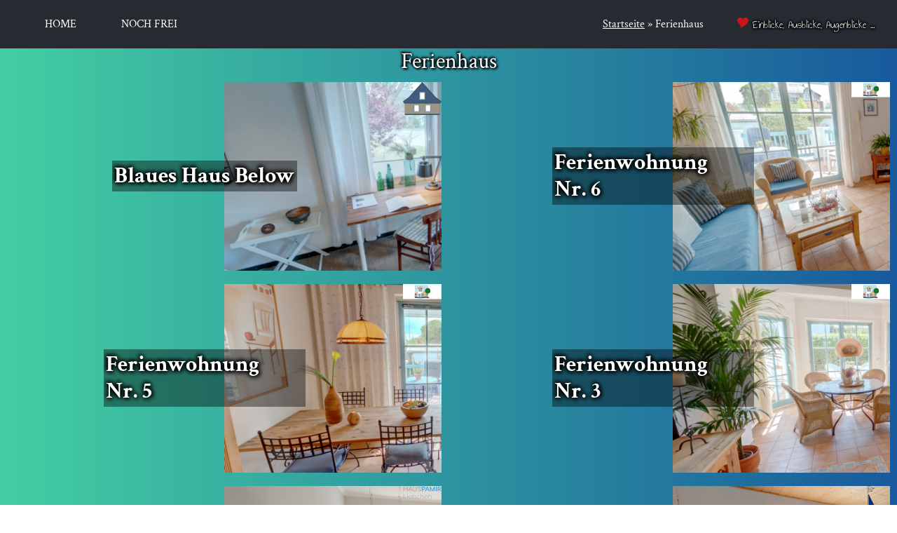

--- FILE ---
content_type: text/html; charset=UTF-8
request_url: https://www.bad-doberan-panorama-einblicke.de/branche/ferienhaus/
body_size: 37536
content:
<!doctype html>
<html lang="de">
  <head>
  <meta charset="utf-8">
  <meta http-equiv="x-ua-compatible" content="ie=edge">
  <meta name="viewport" content="width=device-width, initial-scale=1, shrink-to-fit=no">
  <meta name='robots' content='index, follow, max-image-preview:large, max-snippet:-1, max-video-preview:-1' />

	<!-- This site is optimized with the Yoast SEO plugin v23.8 - https://yoast.com/wordpress/plugins/seo/ -->
	<title>Ferienhaus - Panorama Einblicke</title>
	<link rel="canonical" href="https://www.panorama-einblicke.de/branche/ferienhaus/" />
	<meta property="og:locale" content="de_DE" />
	<meta property="og:type" content="article" />
	<meta property="og:title" content="Ferienhaus - Panorama Einblicke" />
	<meta property="og:url" content="https://www.panorama-einblicke.de/branche/ferienhaus/" />
	<meta property="og:site_name" content="Panorama Einblicke" />
	<meta name="twitter:card" content="summary_large_image" />
	<script type="application/ld+json" class="yoast-schema-graph">{"@context":"https://schema.org","@graph":[{"@type":"CollectionPage","@id":"https://www.panorama-einblicke.de/branche/ferienhaus/","url":"https://www.panorama-einblicke.de/branche/ferienhaus/","name":"Ferienhaus - Panorama Einblicke","isPartOf":{"@id":"https://www.xn--ferienwohnung-ostsee-khlungsborn-tmd.de/#website"},"breadcrumb":{"@id":"https://www.panorama-einblicke.de/branche/ferienhaus/#breadcrumb"},"inLanguage":"de"},{"@type":"BreadcrumbList","@id":"https://www.panorama-einblicke.de/branche/ferienhaus/#breadcrumb","itemListElement":[{"@type":"ListItem","position":1,"name":"Startseite","item":"https://www.panorama-einblicke.de/"},{"@type":"ListItem","position":2,"name":"Ferienhaus"}]},{"@type":"WebSite","@id":"https://www.xn--ferienwohnung-ostsee-khlungsborn-tmd.de/#website","url":"https://www.xn--ferienwohnung-ostsee-khlungsborn-tmd.de/","name":"Panorama Einblicke","description":"Einblicke, Ausblicke, Augenblicke ...","publisher":{"@id":"https://www.xn--ferienwohnung-ostsee-khlungsborn-tmd.de/#organization"},"potentialAction":[{"@type":"SearchAction","target":{"@type":"EntryPoint","urlTemplate":"https://www.xn--ferienwohnung-ostsee-khlungsborn-tmd.de/?s={search_term_string}"},"query-input":{"@type":"PropertyValueSpecification","valueRequired":true,"valueName":"search_term_string"}}],"inLanguage":"de"},{"@type":"Organization","@id":"https://www.xn--ferienwohnung-ostsee-khlungsborn-tmd.de/#organization","name":"Panorama Einblicke","url":"https://www.xn--ferienwohnung-ostsee-khlungsborn-tmd.de/","logo":{"@type":"ImageObject","inLanguage":"de","@id":"https://www.xn--ferienwohnung-ostsee-khlungsborn-tmd.de/#/schema/logo/image/","url":"https://www.panorama-einblicke.de/app/uploads/2019/05/icon.min_.svg","contentUrl":"https://www.panorama-einblicke.de/app/uploads/2019/05/icon.min_.svg","width":1,"height":1,"caption":"Panorama Einblicke"},"image":{"@id":"https://www.xn--ferienwohnung-ostsee-khlungsborn-tmd.de/#/schema/logo/image/"}}]}</script>
	<!-- / Yoast SEO plugin. -->


<link rel='dns-prefetch' href='//www.panorama-einblicke.de' />
<meta name="geo.position" content="53.260286;12.4629735" />
<meta name="ICBM" content="53.260286, 12.4629735" />
<script type="text/javascript">
/* <![CDATA[ */
window._wpemojiSettings = {"baseUrl":"https:\/\/s.w.org\/images\/core\/emoji\/15.0.3\/72x72\/","ext":".png","svgUrl":"https:\/\/s.w.org\/images\/core\/emoji\/15.0.3\/svg\/","svgExt":".svg","source":{"concatemoji":"https:\/\/www.bad-doberan-panorama-einblicke.de\/wp\/wp-includes\/js\/wp-emoji-release.min.js?ver=6.6.2"}};
/*! This file is auto-generated */
!function(i,n){var o,s,e;function c(e){try{var t={supportTests:e,timestamp:(new Date).valueOf()};sessionStorage.setItem(o,JSON.stringify(t))}catch(e){}}function p(e,t,n){e.clearRect(0,0,e.canvas.width,e.canvas.height),e.fillText(t,0,0);var t=new Uint32Array(e.getImageData(0,0,e.canvas.width,e.canvas.height).data),r=(e.clearRect(0,0,e.canvas.width,e.canvas.height),e.fillText(n,0,0),new Uint32Array(e.getImageData(0,0,e.canvas.width,e.canvas.height).data));return t.every(function(e,t){return e===r[t]})}function u(e,t,n){switch(t){case"flag":return n(e,"\ud83c\udff3\ufe0f\u200d\u26a7\ufe0f","\ud83c\udff3\ufe0f\u200b\u26a7\ufe0f")?!1:!n(e,"\ud83c\uddfa\ud83c\uddf3","\ud83c\uddfa\u200b\ud83c\uddf3")&&!n(e,"\ud83c\udff4\udb40\udc67\udb40\udc62\udb40\udc65\udb40\udc6e\udb40\udc67\udb40\udc7f","\ud83c\udff4\u200b\udb40\udc67\u200b\udb40\udc62\u200b\udb40\udc65\u200b\udb40\udc6e\u200b\udb40\udc67\u200b\udb40\udc7f");case"emoji":return!n(e,"\ud83d\udc26\u200d\u2b1b","\ud83d\udc26\u200b\u2b1b")}return!1}function f(e,t,n){var r="undefined"!=typeof WorkerGlobalScope&&self instanceof WorkerGlobalScope?new OffscreenCanvas(300,150):i.createElement("canvas"),a=r.getContext("2d",{willReadFrequently:!0}),o=(a.textBaseline="top",a.font="600 32px Arial",{});return e.forEach(function(e){o[e]=t(a,e,n)}),o}function t(e){var t=i.createElement("script");t.src=e,t.defer=!0,i.head.appendChild(t)}"undefined"!=typeof Promise&&(o="wpEmojiSettingsSupports",s=["flag","emoji"],n.supports={everything:!0,everythingExceptFlag:!0},e=new Promise(function(e){i.addEventListener("DOMContentLoaded",e,{once:!0})}),new Promise(function(t){var n=function(){try{var e=JSON.parse(sessionStorage.getItem(o));if("object"==typeof e&&"number"==typeof e.timestamp&&(new Date).valueOf()<e.timestamp+604800&&"object"==typeof e.supportTests)return e.supportTests}catch(e){}return null}();if(!n){if("undefined"!=typeof Worker&&"undefined"!=typeof OffscreenCanvas&&"undefined"!=typeof URL&&URL.createObjectURL&&"undefined"!=typeof Blob)try{var e="postMessage("+f.toString()+"("+[JSON.stringify(s),u.toString(),p.toString()].join(",")+"));",r=new Blob([e],{type:"text/javascript"}),a=new Worker(URL.createObjectURL(r),{name:"wpTestEmojiSupports"});return void(a.onmessage=function(e){c(n=e.data),a.terminate(),t(n)})}catch(e){}c(n=f(s,u,p))}t(n)}).then(function(e){for(var t in e)n.supports[t]=e[t],n.supports.everything=n.supports.everything&&n.supports[t],"flag"!==t&&(n.supports.everythingExceptFlag=n.supports.everythingExceptFlag&&n.supports[t]);n.supports.everythingExceptFlag=n.supports.everythingExceptFlag&&!n.supports.flag,n.DOMReady=!1,n.readyCallback=function(){n.DOMReady=!0}}).then(function(){return e}).then(function(){var e;n.supports.everything||(n.readyCallback(),(e=n.source||{}).concatemoji?t(e.concatemoji):e.wpemoji&&e.twemoji&&(t(e.twemoji),t(e.wpemoji)))}))}((window,document),window._wpemojiSettings);
/* ]]> */
</script>
<link rel='stylesheet' id='dashicons-css' href='https://www.bad-doberan-panorama-einblicke.de/wp/wp-includes/css/dashicons.min.css?ver=6.6.2' type='text/css' media='all' />
<link rel='stylesheet' id='site-fonts-css' href='https://www.bad-doberan-panorama-einblicke.de/app/uploads/fonts/6cd58bc0dc6b3526063949e8c6490337/font.css?v=1664640537' type='text/css' media='all' />
<link rel='stylesheet' id='site-fonts-print-css' href='https://www.bad-doberan-panorama-einblicke.de/app/uploads/fonts/5018133fdf1bc20ef1e5e0a7cd2725c6/font.css?v=1667140052' type='text/css' media='print' />
<style id='wp-emoji-styles-inline-css' type='text/css'>

	img.wp-smiley, img.emoji {
		display: inline !important;
		border: none !important;
		box-shadow: none !important;
		height: 1em !important;
		width: 1em !important;
		margin: 0 0.07em !important;
		vertical-align: -0.1em !important;
		background: none !important;
		padding: 0 !important;
	}
</style>
<link rel='stylesheet' id='wp-block-library-css' href='https://www.bad-doberan-panorama-einblicke.de/wp/wp-includes/css/dist/block-library/style.min.css?ver=6.6.2' type='text/css' media='all' />
<style id='global-styles-inline-css' type='text/css'>
:root{--wp--preset--aspect-ratio--square: 1;--wp--preset--aspect-ratio--4-3: 4/3;--wp--preset--aspect-ratio--3-4: 3/4;--wp--preset--aspect-ratio--3-2: 3/2;--wp--preset--aspect-ratio--2-3: 2/3;--wp--preset--aspect-ratio--16-9: 16/9;--wp--preset--aspect-ratio--9-16: 9/16;--wp--preset--color--black: #000000;--wp--preset--color--cyan-bluish-gray: #abb8c3;--wp--preset--color--white: #ffffff;--wp--preset--color--pale-pink: #f78da7;--wp--preset--color--vivid-red: #cf2e2e;--wp--preset--color--luminous-vivid-orange: #ff6900;--wp--preset--color--luminous-vivid-amber: #fcb900;--wp--preset--color--light-green-cyan: #7bdcb5;--wp--preset--color--vivid-green-cyan: #00d084;--wp--preset--color--pale-cyan-blue: #8ed1fc;--wp--preset--color--vivid-cyan-blue: #0693e3;--wp--preset--color--vivid-purple: #9b51e0;--wp--preset--gradient--vivid-cyan-blue-to-vivid-purple: linear-gradient(135deg,rgba(6,147,227,1) 0%,rgb(155,81,224) 100%);--wp--preset--gradient--light-green-cyan-to-vivid-green-cyan: linear-gradient(135deg,rgb(122,220,180) 0%,rgb(0,208,130) 100%);--wp--preset--gradient--luminous-vivid-amber-to-luminous-vivid-orange: linear-gradient(135deg,rgba(252,185,0,1) 0%,rgba(255,105,0,1) 100%);--wp--preset--gradient--luminous-vivid-orange-to-vivid-red: linear-gradient(135deg,rgba(255,105,0,1) 0%,rgb(207,46,46) 100%);--wp--preset--gradient--very-light-gray-to-cyan-bluish-gray: linear-gradient(135deg,rgb(238,238,238) 0%,rgb(169,184,195) 100%);--wp--preset--gradient--cool-to-warm-spectrum: linear-gradient(135deg,rgb(74,234,220) 0%,rgb(151,120,209) 20%,rgb(207,42,186) 40%,rgb(238,44,130) 60%,rgb(251,105,98) 80%,rgb(254,248,76) 100%);--wp--preset--gradient--blush-light-purple: linear-gradient(135deg,rgb(255,206,236) 0%,rgb(152,150,240) 100%);--wp--preset--gradient--blush-bordeaux: linear-gradient(135deg,rgb(254,205,165) 0%,rgb(254,45,45) 50%,rgb(107,0,62) 100%);--wp--preset--gradient--luminous-dusk: linear-gradient(135deg,rgb(255,203,112) 0%,rgb(199,81,192) 50%,rgb(65,88,208) 100%);--wp--preset--gradient--pale-ocean: linear-gradient(135deg,rgb(255,245,203) 0%,rgb(182,227,212) 50%,rgb(51,167,181) 100%);--wp--preset--gradient--electric-grass: linear-gradient(135deg,rgb(202,248,128) 0%,rgb(113,206,126) 100%);--wp--preset--gradient--midnight: linear-gradient(135deg,rgb(2,3,129) 0%,rgb(40,116,252) 100%);--wp--preset--font-size--small: 13px;--wp--preset--font-size--medium: 20px;--wp--preset--font-size--large: 36px;--wp--preset--font-size--x-large: 42px;--wp--preset--font-family--inter: "Inter", sans-serif;--wp--preset--font-family--cardo: Cardo;--wp--preset--spacing--20: 0.44rem;--wp--preset--spacing--30: 0.67rem;--wp--preset--spacing--40: 1rem;--wp--preset--spacing--50: 1.5rem;--wp--preset--spacing--60: 2.25rem;--wp--preset--spacing--70: 3.38rem;--wp--preset--spacing--80: 5.06rem;--wp--preset--shadow--natural: 6px 6px 9px rgba(0, 0, 0, 0.2);--wp--preset--shadow--deep: 12px 12px 50px rgba(0, 0, 0, 0.4);--wp--preset--shadow--sharp: 6px 6px 0px rgba(0, 0, 0, 0.2);--wp--preset--shadow--outlined: 6px 6px 0px -3px rgba(255, 255, 255, 1), 6px 6px rgba(0, 0, 0, 1);--wp--preset--shadow--crisp: 6px 6px 0px rgba(0, 0, 0, 1);}:where(body) { margin: 0; }.wp-site-blocks > .alignleft { float: left; margin-right: 2em; }.wp-site-blocks > .alignright { float: right; margin-left: 2em; }.wp-site-blocks > .aligncenter { justify-content: center; margin-left: auto; margin-right: auto; }:where(.is-layout-flex){gap: 0.5em;}:where(.is-layout-grid){gap: 0.5em;}.is-layout-flow > .alignleft{float: left;margin-inline-start: 0;margin-inline-end: 2em;}.is-layout-flow > .alignright{float: right;margin-inline-start: 2em;margin-inline-end: 0;}.is-layout-flow > .aligncenter{margin-left: auto !important;margin-right: auto !important;}.is-layout-constrained > .alignleft{float: left;margin-inline-start: 0;margin-inline-end: 2em;}.is-layout-constrained > .alignright{float: right;margin-inline-start: 2em;margin-inline-end: 0;}.is-layout-constrained > .aligncenter{margin-left: auto !important;margin-right: auto !important;}.is-layout-constrained > :where(:not(.alignleft):not(.alignright):not(.alignfull)){margin-left: auto !important;margin-right: auto !important;}body .is-layout-flex{display: flex;}.is-layout-flex{flex-wrap: wrap;align-items: center;}.is-layout-flex > :is(*, div){margin: 0;}body .is-layout-grid{display: grid;}.is-layout-grid > :is(*, div){margin: 0;}body{padding-top: 0px;padding-right: 0px;padding-bottom: 0px;padding-left: 0px;}a:where(:not(.wp-element-button)){text-decoration: underline;}:root :where(.wp-element-button, .wp-block-button__link){background-color: #32373c;border-width: 0;color: #fff;font-family: inherit;font-size: inherit;line-height: inherit;padding: calc(0.667em + 2px) calc(1.333em + 2px);text-decoration: none;}.has-black-color{color: var(--wp--preset--color--black) !important;}.has-cyan-bluish-gray-color{color: var(--wp--preset--color--cyan-bluish-gray) !important;}.has-white-color{color: var(--wp--preset--color--white) !important;}.has-pale-pink-color{color: var(--wp--preset--color--pale-pink) !important;}.has-vivid-red-color{color: var(--wp--preset--color--vivid-red) !important;}.has-luminous-vivid-orange-color{color: var(--wp--preset--color--luminous-vivid-orange) !important;}.has-luminous-vivid-amber-color{color: var(--wp--preset--color--luminous-vivid-amber) !important;}.has-light-green-cyan-color{color: var(--wp--preset--color--light-green-cyan) !important;}.has-vivid-green-cyan-color{color: var(--wp--preset--color--vivid-green-cyan) !important;}.has-pale-cyan-blue-color{color: var(--wp--preset--color--pale-cyan-blue) !important;}.has-vivid-cyan-blue-color{color: var(--wp--preset--color--vivid-cyan-blue) !important;}.has-vivid-purple-color{color: var(--wp--preset--color--vivid-purple) !important;}.has-black-background-color{background-color: var(--wp--preset--color--black) !important;}.has-cyan-bluish-gray-background-color{background-color: var(--wp--preset--color--cyan-bluish-gray) !important;}.has-white-background-color{background-color: var(--wp--preset--color--white) !important;}.has-pale-pink-background-color{background-color: var(--wp--preset--color--pale-pink) !important;}.has-vivid-red-background-color{background-color: var(--wp--preset--color--vivid-red) !important;}.has-luminous-vivid-orange-background-color{background-color: var(--wp--preset--color--luminous-vivid-orange) !important;}.has-luminous-vivid-amber-background-color{background-color: var(--wp--preset--color--luminous-vivid-amber) !important;}.has-light-green-cyan-background-color{background-color: var(--wp--preset--color--light-green-cyan) !important;}.has-vivid-green-cyan-background-color{background-color: var(--wp--preset--color--vivid-green-cyan) !important;}.has-pale-cyan-blue-background-color{background-color: var(--wp--preset--color--pale-cyan-blue) !important;}.has-vivid-cyan-blue-background-color{background-color: var(--wp--preset--color--vivid-cyan-blue) !important;}.has-vivid-purple-background-color{background-color: var(--wp--preset--color--vivid-purple) !important;}.has-black-border-color{border-color: var(--wp--preset--color--black) !important;}.has-cyan-bluish-gray-border-color{border-color: var(--wp--preset--color--cyan-bluish-gray) !important;}.has-white-border-color{border-color: var(--wp--preset--color--white) !important;}.has-pale-pink-border-color{border-color: var(--wp--preset--color--pale-pink) !important;}.has-vivid-red-border-color{border-color: var(--wp--preset--color--vivid-red) !important;}.has-luminous-vivid-orange-border-color{border-color: var(--wp--preset--color--luminous-vivid-orange) !important;}.has-luminous-vivid-amber-border-color{border-color: var(--wp--preset--color--luminous-vivid-amber) !important;}.has-light-green-cyan-border-color{border-color: var(--wp--preset--color--light-green-cyan) !important;}.has-vivid-green-cyan-border-color{border-color: var(--wp--preset--color--vivid-green-cyan) !important;}.has-pale-cyan-blue-border-color{border-color: var(--wp--preset--color--pale-cyan-blue) !important;}.has-vivid-cyan-blue-border-color{border-color: var(--wp--preset--color--vivid-cyan-blue) !important;}.has-vivid-purple-border-color{border-color: var(--wp--preset--color--vivid-purple) !important;}.has-vivid-cyan-blue-to-vivid-purple-gradient-background{background: var(--wp--preset--gradient--vivid-cyan-blue-to-vivid-purple) !important;}.has-light-green-cyan-to-vivid-green-cyan-gradient-background{background: var(--wp--preset--gradient--light-green-cyan-to-vivid-green-cyan) !important;}.has-luminous-vivid-amber-to-luminous-vivid-orange-gradient-background{background: var(--wp--preset--gradient--luminous-vivid-amber-to-luminous-vivid-orange) !important;}.has-luminous-vivid-orange-to-vivid-red-gradient-background{background: var(--wp--preset--gradient--luminous-vivid-orange-to-vivid-red) !important;}.has-very-light-gray-to-cyan-bluish-gray-gradient-background{background: var(--wp--preset--gradient--very-light-gray-to-cyan-bluish-gray) !important;}.has-cool-to-warm-spectrum-gradient-background{background: var(--wp--preset--gradient--cool-to-warm-spectrum) !important;}.has-blush-light-purple-gradient-background{background: var(--wp--preset--gradient--blush-light-purple) !important;}.has-blush-bordeaux-gradient-background{background: var(--wp--preset--gradient--blush-bordeaux) !important;}.has-luminous-dusk-gradient-background{background: var(--wp--preset--gradient--luminous-dusk) !important;}.has-pale-ocean-gradient-background{background: var(--wp--preset--gradient--pale-ocean) !important;}.has-electric-grass-gradient-background{background: var(--wp--preset--gradient--electric-grass) !important;}.has-midnight-gradient-background{background: var(--wp--preset--gradient--midnight) !important;}.has-small-font-size{font-size: var(--wp--preset--font-size--small) !important;}.has-medium-font-size{font-size: var(--wp--preset--font-size--medium) !important;}.has-large-font-size{font-size: var(--wp--preset--font-size--large) !important;}.has-x-large-font-size{font-size: var(--wp--preset--font-size--x-large) !important;}.has-inter-font-family{font-family: var(--wp--preset--font-family--inter) !important;}.has-cardo-font-family{font-family: var(--wp--preset--font-family--cardo) !important;}
:where(.wp-block-post-template.is-layout-flex){gap: 1.25em;}:where(.wp-block-post-template.is-layout-grid){gap: 1.25em;}
:where(.wp-block-columns.is-layout-flex){gap: 2em;}:where(.wp-block-columns.is-layout-grid){gap: 2em;}
:root :where(.wp-block-pullquote){font-size: 1.5em;line-height: 1.6;}
</style>
<link rel='stylesheet' id='dialog-polyfill-css' href='https://www.bad-doberan-panorama-einblicke.de/app/plugins/lightbox-html5/lib/vendor/dialog-polyfill/v0.5.6/dialog-polyfill.min.css?ver=0.5.6' type='text/css' media='all' />
<link rel='stylesheet' id='lightbox-html5-css' href='https://www.bad-doberan-panorama-einblicke.de/app/plugins/lightbox-html5/dist/lightbox-html5.css?ver=1.0' type='text/css' media='all' />
<link rel='stylesheet' id='woocommerce-layout-css' href='https://www.bad-doberan-panorama-einblicke.de/app/plugins/woocommerce/assets/css/woocommerce-layout.css?ver=9.3.3' type='text/css' media='all' />
<link rel='stylesheet' id='woocommerce-smallscreen-css' href='https://www.bad-doberan-panorama-einblicke.de/app/plugins/woocommerce/assets/css/woocommerce-smallscreen.css?ver=9.3.3' type='text/css' media='only screen and (max-width: 768px)' />
<link rel='stylesheet' id='woocommerce-general-css' href='https://www.bad-doberan-panorama-einblicke.de/app/plugins/woocommerce/assets/css/woocommerce.css?ver=9.3.3' type='text/css' media='all' />
<style id='woocommerce-inline-inline-css' type='text/css'>
.woocommerce form .form-row .required { visibility: visible; }
</style>
<link rel='stylesheet' id='woo-vou-public-check-code-style-css' href='https://www.bad-doberan-panorama-einblicke.de/app/plugins/woocommerce-pdf-vouchers/includes/css/woo-vou-check-code.css?ver=4.3.14' type='text/css' media='all' />
<link rel='stylesheet' id='woo-vou-public-style-css' href='https://www.bad-doberan-panorama-einblicke.de/app/plugins/woocommerce-pdf-vouchers/includes/css/woo-vou-public.css?ver=4.3.14' type='text/css' media='all' />
<link rel='stylesheet' id='list-tables-css' href='https://www.bad-doberan-panorama-einblicke.de/wp/wp-admin/css/list-tables.min.css?ver=6.6.2' type='text/css' media='all' />
<link rel='stylesheet' id='woocommerce_public_select2_styles-css' href='https://www.bad-doberan-panorama-einblicke.de/app/plugins/woocommerce/assets/css/select2.css?ver=9.3.3' type='text/css' media='all' />
<link rel='stylesheet' id='buttons-css' href='https://www.bad-doberan-panorama-einblicke.de/wp/wp-includes/css/buttons.min.css?ver=6.6.2' type='text/css' media='all' />
<link rel='stylesheet' id='mediaelement-css' href='https://www.bad-doberan-panorama-einblicke.de/wp/wp-includes/js/mediaelement/mediaelementplayer-legacy.min.css?ver=4.2.17' type='text/css' media='all' />
<link rel='stylesheet' id='wp-mediaelement-css' href='https://www.bad-doberan-panorama-einblicke.de/wp/wp-includes/js/mediaelement/wp-mediaelement.min.css?ver=6.6.2' type='text/css' media='all' />
<link rel='stylesheet' id='media-views-css' href='https://www.bad-doberan-panorama-einblicke.de/wp/wp-includes/css/media-views.min.css?ver=6.6.2' type='text/css' media='all' />
<link rel='stylesheet' id='imgareaselect-css' href='https://www.bad-doberan-panorama-einblicke.de/wp/wp-includes/js/imgareaselect/imgareaselect.css?ver=0.9.8' type='text/css' media='all' />
<link rel='stylesheet' id='woo-vou-meta-jquery-ui-css-css' href='https://www.bad-doberan-panorama-einblicke.de/app/plugins/woocommerce-pdf-vouchers/includes/meta-boxes/css/datetimepicker/date-time-picker.css?ver=4.3.14' type='text/css' media='all' />
<link rel='stylesheet' id='dokan-style-css' href='https://www.bad-doberan-panorama-einblicke.de/app/plugins/dokan-lite/assets/css/style.css?ver=1730874610' type='text/css' media='all' />
<link rel='stylesheet' id='dokan-modal-css' href='https://www.bad-doberan-panorama-einblicke.de/app/plugins/dokan-lite/assets/vendors/izimodal/iziModal.min.css?ver=1730874610' type='text/css' media='all' />
<link rel='stylesheet' id='dokan-fontawesome-css' href='https://www.bad-doberan-panorama-einblicke.de/app/plugins/dokan-lite/assets/vendors/font-awesome/css/font-awesome.min.css?ver=3.13.0' type='text/css' media='all' />
<style id='wp-typography-custom-inline-css' type='text/css'>
sup{vertical-align: 60%;font-size: 75%;line-height: 100%}sub{vertical-align: -10%;font-size: 75%;line-height: 100%}.amp{font-family: Baskerville, "Goudy Old Style", "Palatino", "Book Antiqua", "Warnock Pro", serif;font-weight: normal;font-style: italic;font-size: 1.1em;line-height: 1em}.caps{font-size: 90%}.dquo{margin-left:-.40em}.quo{margin-left:-.2em}.pull-double{margin-left:-.38em}.push-double{margin-right:.38em}.pull-single{margin-left:-.15em}.push-single{margin-right:.15em}
</style>
<style id='wp-typography-safari-font-workaround-inline-css' type='text/css'>
body {-webkit-font-feature-settings: "liga";font-feature-settings: "liga";-ms-font-feature-settings: normal;}
</style>
<link rel='stylesheet' id='sage/main.css-css' href='https://www.bad-doberan-panorama-einblicke.de/app/themes/panorama-einblicke/dist/styles/main_4f91f3e6677a1c770018.css' type='text/css' media='all' />
<script type="text/javascript" src="https://www.panorama-einblicke.de/wp/wp-includes/js/jquery/jquery.min.js?ver=3.7.1" id="jquery-core-js"></script>
<script type="text/javascript" src="https://www.panorama-einblicke.de/wp/wp-includes/js/jquery/jquery-migrate.min.js?ver=3.4.1" id="jquery-migrate-js"></script>
<script type="text/javascript" src="https://www.panorama-einblicke.de/wp/wp-includes/js/dist/hooks.min.js?ver=2810c76e705dd1a53b18" id="wp-hooks-js"></script>
<script type="text/javascript" src="https://www.panorama-einblicke.de/wp/wp-includes/js/dist/i18n.min.js?ver=5e580eb46a90c2b997e6" id="wp-i18n-js"></script>
<script type="text/javascript" id="wp-i18n-js-after">
/* <![CDATA[ */
wp.i18n.setLocaleData( { 'text direction\u0004ltr': [ 'ltr' ] } );
/* ]]> */
</script>
<script type="text/javascript" src="https://www.panorama-einblicke.de/app/plugins/dokan-lite/assets/vendors/izimodal/iziModal.min.js?ver=3.13.0" id="dokan-modal-js"></script>
<script type="text/javascript" src="https://www.panorama-einblicke.de/app/plugins/dokan-lite/assets/vendors/sweetalert2/sweetalert2.all.min.js?ver=1730874610" id="dokan-sweetalert2-js"></script>
<script type="text/javascript" src="https://www.panorama-einblicke.de/wp/wp-includes/js/dist/vendor/moment.min.js?ver=2.29.4" id="moment-js"></script>
<script type="text/javascript" id="moment-js-after">
/* <![CDATA[ */
moment.updateLocale( 'de_DE_formal', {"months":["Januar","Februar","M\u00e4rz","April","Mai","Juni","Juli","August","September","Oktober","November","Dezember"],"monthsShort":["Jan.","Feb.","M\u00e4rz","Apr.","Mai","Juni","Juli","Aug.","Sep.","Okt.","Nov.","Dez."],"weekdays":["Sonntag","Montag","Dienstag","Mittwoch","Donnerstag","Freitag","Samstag"],"weekdaysShort":["So.","Mo.","Di.","Mi.","Do.","Fr.","Sa."],"week":{"dow":1},"longDateFormat":{"LT":"G:i","LTS":null,"L":null,"LL":"j. F Y","LLL":"j. F Y, G:i","LLLL":null}} );
/* ]]> */
</script>
<script type="text/javascript" id="dokan-util-helper-js-extra">
/* <![CDATA[ */
var dokan_helper = {"i18n_date_format":"j. F Y","i18n_time_format":"G:i","week_starts_day":"1","reverse_withdrawal":{"enabled":false},"timepicker_locale":{"am":"am","pm":"pm","AM":"AM","PM":"PM","hr":"hr","hrs":"hrs","mins":"mins"},"daterange_picker_local":{"toLabel":"To","firstDay":1,"fromLabel":"From","separator":" - ","weekLabel":"W","applyLabel":"Apply","cancelLabel":"Clear","customRangeLabel":"Custom","daysOfWeek":["Su","Mo","Tu","We","Th","Fr","Sa"],"monthNames":["January","February","March","April","May","June","July","August","September","October","November","December"]},"sweetalert_local":{"cancelButtonText":"Cancel","closeButtonText":"Close","confirmButtonText":"OK","denyButtonText":"No","closeButtonAriaLabel":"Close this dialog"}};
var dokan = {"ajaxurl":"https:\/\/www.panorama-einblicke.de\/wp\/wp-admin\/admin-ajax.php","nonce":"2c064dcede","ajax_loader":"https:\/\/www.panorama-einblicke.de\/app\/plugins\/dokan-lite\/assets\/images\/ajax-loader.gif","seller":{"available":"Available","notAvailable":"Not Available"},"delete_confirm":"Are you sure?","wrong_message":"Something went wrong. Please try again.","vendor_percentage":"100","commission_type":"percentage","rounding_precision":"6","mon_decimal_point":",","currency_format_num_decimals":"2","currency_format_symbol":"\u20ac","currency_format_decimal_sep":",","currency_format_thousand_sep":".","currency_format":"%v\u00a0%s","round_at_subtotal":"no","product_types":["simple"],"loading_img":"https:\/\/www.panorama-einblicke.de\/app\/plugins\/dokan-lite\/assets\/images\/loading.gif","store_product_search_nonce":"d75a5025f3","i18n_download_permission":"Are you sure you want to revoke access to this download?","i18n_download_access":"Could not grant access - the user may already have permission for this file or billing email is not set. Ensure the billing email is set, and the order has been saved.","maximum_tags_select_length":"-1","modal_header_color":"#F05025","rest":{"root":"https:\/\/www.bad-doberan-panorama-einblicke.de\/wp-json\/","nonce":"4cb24f084b","version":"dokan\/v1"},"api":null,"libs":[],"routeComponents":{"default":null},"routes":[],"urls":{"assetsUrl":"https:\/\/www.panorama-einblicke.de\/app\/plugins\/dokan-lite\/assets"}};
/* ]]> */
</script>
<script type="text/javascript" src="https://www.panorama-einblicke.de/app/plugins/dokan-lite/assets/js/helper.js?ver=1730874610" id="dokan-util-helper-js"></script>
<script type="text/javascript" src="https://www.panorama-einblicke.de/app/plugins/lightbox-html5/lib/vendor/dialog-polyfill/v0.5.6/dialog-polyfill.min.js?ver=0.5.6" id="dialog-polyfill-js"></script>
<script type="text/javascript" src="https://www.panorama-einblicke.de/app/plugins/lightbox-html5/dist/lightbox-html5.js?ver=1.0" id="lightbox-html5-js"></script>
<script type="text/javascript" src="https://www.panorama-einblicke.de/app/plugins/svg-support/js/min/svgs-inline-min.js?ver=2.5.8" id="bodhi_svg_inline-js"></script>
<script type="text/javascript" id="bodhi_svg_inline-js-after">
/* <![CDATA[ */
cssTarget={"Bodhi":"img.style-svg","ForceInlineSVG":"style-svg"};ForceInlineSVGActive="false";frontSanitizationEnabled=false;
/* ]]> */
</script>
<script type="text/javascript" src="https://www.panorama-einblicke.de/app/plugins/woocommerce/assets/js/jquery-blockui/jquery.blockUI.min.js?ver=2.7.0-wc.9.3.3" id="jquery-blockui-js" defer="defer" data-wp-strategy="defer"></script>
<script type="text/javascript" id="wc-add-to-cart-js-extra">
/* <![CDATA[ */
var wc_add_to_cart_params = {"ajax_url":"\/wp\/wp-admin\/admin-ajax.php","wc_ajax_url":"\/\/www.bad-doberan-panorama-einblicke.de\/?wc-ajax=%%endpoint%%","i18n_view_cart":"Warenkorb anzeigen","cart_url":"https:\/\/www.bad-doberan-panorama-einblicke.de\/shop\/warenkorb\/","is_cart":"","cart_redirect_after_add":"no"};
/* ]]> */
</script>
<script type="text/javascript" src="https://www.panorama-einblicke.de/app/plugins/woocommerce/assets/js/frontend/add-to-cart.min.js?ver=9.3.3" id="wc-add-to-cart-js" defer="defer" data-wp-strategy="defer"></script>
<script type="text/javascript" src="https://www.panorama-einblicke.de/app/plugins/woocommerce/assets/js/js-cookie/js.cookie.min.js?ver=2.1.4-wc.9.3.3" id="js-cookie-js" defer="defer" data-wp-strategy="defer"></script>
<script type="text/javascript" id="woocommerce-js-extra">
/* <![CDATA[ */
var woocommerce_params = {"ajax_url":"\/wp\/wp-admin\/admin-ajax.php","wc_ajax_url":"\/\/www.bad-doberan-panorama-einblicke.de\/?wc-ajax=%%endpoint%%"};
/* ]]> */
</script>
<script type="text/javascript" src="https://www.panorama-einblicke.de/app/plugins/woocommerce/assets/js/frontend/woocommerce.min.js?ver=9.3.3" id="woocommerce-js" defer="defer" data-wp-strategy="defer"></script>
<script type="text/javascript" id="woo-vou-check-code-script-js-extra">
/* <![CDATA[ */
var WooVouCheck = {"ajaxurl":"https:\/\/www.panorama-einblicke.de\/wp\/wp-admin\/admin-ajax.php","check_code_error":"Bitte Gutschein-Code eingeben.","code_invalid":"Gutschein-Code existiert nicht.","code_used_success":"Vielen Dank, Gutschein-Code wurde erfolgreich \u00fcbermittelt.","redeem_amount_empty_error":"Bitte Einl\u00f6se-Betrag eingeben.","redeem_amount_greaterthen_redeemable_amount":"Redeem amount should not be greater than redeemable amount.","allow_guest_redeem_voucher":""};
/* ]]> */
</script>
<script type="text/javascript" src="https://www.panorama-einblicke.de/app/plugins/woocommerce-pdf-vouchers/includes/js/woo-vou-check-code.js?ver=4.3.14" id="woo-vou-check-code-script-js"></script>
<script type="text/javascript" src="https://www.panorama-einblicke.de/app/plugins/woocommerce/assets/js/select2/select2.full.min.js?ver=4.0.3-wc.9.3.3" id="select2-js" data-wp-strategy="defer"></script>
<script type="text/javascript" src="https://www.panorama-einblicke.de/app/plugins/woocommerce/assets/js/admin/wc-enhanced-select.min.js?ver=9.3.3" id="wc-enhanced-select-js"></script>
<script type="text/javascript" id="woo-vou-code-detail-script-js-extra">
/* <![CDATA[ */
var WooVouCode = {"new_media_ui":"1","ajaxurl":"https:\/\/www.panorama-einblicke.de\/wp\/wp-admin\/admin-ajax.php","invalid_url":"Bitte g\u00fcltige URL eingeben (z.B. http:\/\/www.example.com).","invalid_email":"Bitte g\u00fcltige E-Mail-ID eingeben","mail_sent":"E-Mail erfolgreich gesendet","vou_change_expiry_date":"yes"};
/* ]]> */
</script>
<script type="text/javascript" src="https://www.panorama-einblicke.de/app/plugins/woocommerce-pdf-vouchers/includes/js/woo-vou-code-details.js?ver=4.3.14" id="woo-vou-code-detail-script-js"></script>
<script type="text/javascript" id="utils-js-extra">
/* <![CDATA[ */
var userSettings = {"url":"\/wp\/","uid":"0","time":"1769428031","secure":"1"};
/* ]]> */
</script>
<script type="text/javascript" src="https://www.panorama-einblicke.de/wp/wp-includes/js/utils.min.js?ver=6.6.2" id="utils-js"></script>
<script type="text/javascript" src="https://www.panorama-einblicke.de/wp/wp-includes/js/plupload/moxie.min.js?ver=1.3.5" id="moxiejs-js"></script>
<script type="text/javascript" src="https://www.panorama-einblicke.de/wp/wp-includes/js/plupload/plupload.min.js?ver=2.1.9" id="plupload-js"></script>
<!--[if lt IE 8]>
<script type="text/javascript" src="https://www.panorama-einblicke.de/wp/wp-includes/js/json2.min.js?ver=2015-05-03" id="json2-js"></script>
<![endif]-->
<script type="text/javascript" src="https://www.panorama-einblicke.de/app/plugins/woocommerce-pdf-vouchers/includes/meta-boxes/js/datetimepicker/jquery-ui-slider-Access.js?ver=4.3.14" id="datepicker-slider-js"></script>
<link rel="https://api.w.org/" href="https://www.bad-doberan-panorama-einblicke.de/wp-json/" /><meta name="generator" content="WordPress 6.6.2" />
<meta name="generator" content="WooCommerce 9.3.3" />
<!-- Stream WordPress user activity plugin v4.0.2 -->
<!-- Starting: WooCommerce Conversion Tracking (https://wordpress.org/plugins/woocommerce-conversion-tracking/) -->
<!-- End: WooCommerce Conversion Tracking Codes -->
<link rel="apple-touch-icon" sizes="152x152" href="/app/uploads/fbrfg/apple-touch-icon.png">
<link rel="icon" type="image/png" sizes="32x32" href="/app/uploads/fbrfg/favicon-32x32.png">
<link rel="icon" type="image/png" sizes="16x16" href="/app/uploads/fbrfg/favicon-16x16.png">
<link rel="manifest" href="/app/uploads/fbrfg/site.webmanifest">
<link rel="mask-icon" href="/app/uploads/fbrfg/safari-pinned-tab.svg" color="#5bbad5">
<link rel="shortcut icon" href="/app/uploads/fbrfg/favicon.ico">
<meta name="msapplication-TileColor" content="#2d89ef">
<meta name="msapplication-config" content="/app/uploads/fbrfg/browserconfig.xml">
<meta name="theme-color" content="#ffffff">	<noscript><style>.woocommerce-product-gallery{ opacity: 1 !important; }</style></noscript>
	<style id='wp-fonts-local' type='text/css'>
@font-face{font-family:Inter;font-style:normal;font-weight:300 900;font-display:fallback;src:url('https://www.panorama-einblicke.de/app/plugins/woocommerce/assets/fonts/Inter-VariableFont_slnt,wght.woff2') format('woff2');font-stretch:normal;}
@font-face{font-family:Cardo;font-style:normal;font-weight:400;font-display:fallback;src:url('https://www.panorama-einblicke.de/app/plugins/woocommerce/assets/fonts/cardo_normal_400.woff2') format('woff2');}
</style>
</head>
  <body class="archive tax-branche term-ferienhaus term-121 theme-panorama-einblicke/resources woocommerce-no-js app-data index-data archive-data taxonomy-data taxonomy-branche-data taxonomy-branche-ferienhaus-data dokan-theme-panorama-einblicke/resources">
    <div class="wrap container" role="document">
            <header class="banner">
  <div class="container">
    <a class="brand" href="https://www.bad-doberan-panorama-einblicke.de/">Panorama Einblicke</a>
    <nav class="nav-primary">
              <div class="menu-hauptmenue-container"><ul id="menu-hauptmenue" class="nav"><li id="menu-item-576" class="menu-item menu-item-type-post_type menu-item-object-page menu-item-home menu-item-576"><a href="https://www.bad-doberan-panorama-einblicke.de/">Home</a></li>
<li id="menu-item-3181" class="menu-item menu-item-type-post_type menu-item-object-page menu-item-3181"><a href="https://www.bad-doberan-panorama-einblicke.de/noch-frei/">Noch frei</a></li>
</ul></div>
          </nav>
                <p class="breadcrumbs_p"><span><span><a href="https://www.panorama-einblicke.de/">Startseite</a></span> » <span class="breadcrumb_last" aria-current="page">Ferienhaus</span></span></p>
          
    <p class="banner-info">
      Einblicke, Ausblicke, Augenblicke ...
    </p>
  </div>
</header>

      <div class="content">
                <main class="main">
            <div class="page-header">
  <h1>Ferienhaus</h1>
</div>
  

  <section class="companies">
    <ul class="company-list list">
               <li class="list-item">
          <a class="list-item-link" href="https://www.panorama-einblicke.de/unternehmen/blaues-haus-below/?von-branche=ferienhaus">

            <div class="list-item-btn">
              <h3 class="list-item-title">Blau­es Haus&nbsp;Below</h3>
              <div class="bck-img-wrapper">
                <img width="735" height="368" src="https://www.panorama-einblicke.de/app/uploads/2025/01/4c12e02d571ec4e4ebf92f6740958f34_pano_thumb-1-735x368.png" class="list-item-img bck-img" alt="" decoding="async" fetchpriority="high" srcset="https://www.panorama-einblicke.de/app/uploads/2025/01/4c12e02d571ec4e4ebf92f6740958f34_pano_thumb-1-735x368.png 735w, https://www.panorama-einblicke.de/app/uploads/2025/01/4c12e02d571ec4e4ebf92f6740958f34_pano_thumb-1-300x150.png 300w, https://www.panorama-einblicke.de/app/uploads/2025/01/4c12e02d571ec4e4ebf92f6740958f34_pano_thumb-1-1024x512.png 1024w, https://www.panorama-einblicke.de/app/uploads/2025/01/4c12e02d571ec4e4ebf92f6740958f34_pano_thumb-1-768x384.png 768w, https://www.panorama-einblicke.de/app/uploads/2025/01/4c12e02d571ec4e4ebf92f6740958f34_pano_thumb-1-640x320.png 640w, https://www.panorama-einblicke.de/app/uploads/2025/01/4c12e02d571ec4e4ebf92f6740958f34_pano_thumb-1-320x160.png 320w, https://www.panorama-einblicke.de/app/uploads/2025/01/4c12e02d571ec4e4ebf92f6740958f34_pano_thumb-1-160x80.png 160w, https://www.panorama-einblicke.de/app/uploads/2025/01/4c12e02d571ec4e4ebf92f6740958f34_pano_thumb-1-100x50.png 100w, https://www.panorama-einblicke.de/app/uploads/2025/01/4c12e02d571ec4e4ebf92f6740958f34_pano_thumb-1-200x100.png 200w, https://www.panorama-einblicke.de/app/uploads/2025/01/4c12e02d571ec4e4ebf92f6740958f34_pano_thumb-1-600x300.png 600w, https://www.panorama-einblicke.de/app/uploads/2025/01/4c12e02d571ec4e4ebf92f6740958f34_pano_thumb-1-270x135.png 270w, https://www.panorama-einblicke.de/app/uploads/2025/01/4c12e02d571ec4e4ebf92f6740958f34_pano_thumb-1-350x175.png 350w, https://www.panorama-einblicke.de/app/uploads/2025/01/4c12e02d571ec4e4ebf92f6740958f34_pano_thumb-1-460x230.png 460w, https://www.panorama-einblicke.de/app/uploads/2025/01/4c12e02d571ec4e4ebf92f6740958f34_pano_thumb-1-700x350.png 700w, https://www.panorama-einblicke.de/app/uploads/2025/01/4c12e02d571ec4e4ebf92f6740958f34_pano_thumb-1-750x375.png 750w, https://www.panorama-einblicke.de/app/uploads/2025/01/4c12e02d571ec4e4ebf92f6740958f34_pano_thumb-1-850x425.png 850w, https://www.panorama-einblicke.de/app/uploads/2025/01/4c12e02d571ec4e4ebf92f6740958f34_pano_thumb-1-900x450.png 900w, https://www.panorama-einblicke.de/app/uploads/2025/01/4c12e02d571ec4e4ebf92f6740958f34_pano_thumb-1-930x465.png 930w, https://www.panorama-einblicke.de/app/uploads/2025/01/4c12e02d571ec4e4ebf92f6740958f34_pano_thumb-1-1050x525.png 1050w, https://www.panorama-einblicke.de/app/uploads/2025/01/4c12e02d571ec4e4ebf92f6740958f34_pano_thumb-1-1300x650.png 1300w, https://www.panorama-einblicke.de/app/uploads/2025/01/4c12e02d571ec4e4ebf92f6740958f34_pano_thumb-1-1366x683.png 1366w, https://www.panorama-einblicke.de/app/uploads/2025/01/4c12e02d571ec4e4ebf92f6740958f34_pano_thumb-1-1280x640.png 1280w, https://www.panorama-einblicke.de/app/uploads/2025/01/4c12e02d571ec4e4ebf92f6740958f34_pano_thumb-1-1120x560.png 1120w, https://www.panorama-einblicke.de/app/uploads/2025/01/4c12e02d571ec4e4ebf92f6740958f34_pano_thumb-1-1000x500.png 1000w, https://www.panorama-einblicke.de/app/uploads/2025/01/4c12e02d571ec4e4ebf92f6740958f34_pano_thumb-1-500x250.png 500w, https://www.panorama-einblicke.de/app/uploads/2025/01/4c12e02d571ec4e4ebf92f6740958f34_pano_thumb-1-420x210.png 420w, https://www.panorama-einblicke.de/app/uploads/2025/01/4c12e02d571ec4e4ebf92f6740958f34_pano_thumb-1-332x166.png 332w, https://www.panorama-einblicke.de/app/uploads/2025/01/4c12e02d571ec4e4ebf92f6740958f34_pano_thumb-1-644x322.png 644w, https://www.panorama-einblicke.de/app/uploads/2025/01/4c12e02d571ec4e4ebf92f6740958f34_pano_thumb-1-996x498.png 996w, https://www.panorama-einblicke.de/app/uploads/2025/01/4c12e02d571ec4e4ebf92f6740958f34_pano_thumb-1-1328x664.png 1328w, https://www.panorama-einblicke.de/app/uploads/2025/01/4c12e02d571ec4e4ebf92f6740958f34_pano_thumb-1-48x24.png 48w, https://www.panorama-einblicke.de/app/uploads/2025/01/4c12e02d571ec4e4ebf92f6740958f34_pano_thumb-1-96x48.png 96w, https://www.panorama-einblicke.de/app/uploads/2025/01/4c12e02d571ec4e4ebf92f6740958f34_pano_thumb-1-144x72.png 144w, https://www.panorama-einblicke.de/app/uploads/2025/01/4c12e02d571ec4e4ebf92f6740958f34_pano_thumb-1-392x196.png 392w, https://www.panorama-einblicke.de/app/uploads/2025/01/4c12e02d571ec4e4ebf92f6740958f34_pano_thumb-1.png 1375w" sizes="(max-width: 735px) 100vw, 735px" />
              </div>

              <img src="https://www.panorama-einblicke.de/app/uploads/2022/07/Blaues-Haus-Logo.min_-1.svg" class="list-item-logo-img" alt="" decoding="async" />
            </div>
          </a>
        </li>
               <li class="list-item">
          <a class="list-item-link" href="https://www.kuehlungsborn-ferienwohnung-fewo.de/unternehmen/ferienwohnungen-familie-schmidt/ferienwohnung-6/?von-branche=ferienhaus">

            <div class="list-item-btn">
              <h3 class="list-item-title">Feri­en­woh­nung Nr.&nbsp;6</h3>
              <div class="bck-img-wrapper">
                <img width="735" height="368" src="https://www.kuehlungsborn-ferienwohnung-fewo.de/app/uploads/2021/09/f5b155a14981dc70b1d97b65900c4fce_pano_thumb-1-735x368.png" class="list-item-img bck-img" alt="" decoding="async" srcset="https://www.kuehlungsborn-ferienwohnung-fewo.de/app/uploads/2021/09/f5b155a14981dc70b1d97b65900c4fce_pano_thumb-1-735x368.png 735w, https://www.kuehlungsborn-ferienwohnung-fewo.de/app/uploads/2021/09/f5b155a14981dc70b1d97b65900c4fce_pano_thumb-1-300x150.png 300w, https://www.kuehlungsborn-ferienwohnung-fewo.de/app/uploads/2021/09/f5b155a14981dc70b1d97b65900c4fce_pano_thumb-1-1024x512.png 1024w, https://www.kuehlungsborn-ferienwohnung-fewo.de/app/uploads/2021/09/f5b155a14981dc70b1d97b65900c4fce_pano_thumb-1-768x384.png 768w, https://www.kuehlungsborn-ferienwohnung-fewo.de/app/uploads/2021/09/f5b155a14981dc70b1d97b65900c4fce_pano_thumb-1-640x320.png 640w, https://www.kuehlungsborn-ferienwohnung-fewo.de/app/uploads/2021/09/f5b155a14981dc70b1d97b65900c4fce_pano_thumb-1-320x160.png 320w, https://www.kuehlungsborn-ferienwohnung-fewo.de/app/uploads/2021/09/f5b155a14981dc70b1d97b65900c4fce_pano_thumb-1-160x80.png 160w, https://www.kuehlungsborn-ferienwohnung-fewo.de/app/uploads/2021/09/f5b155a14981dc70b1d97b65900c4fce_pano_thumb-1-100x50.png 100w, https://www.kuehlungsborn-ferienwohnung-fewo.de/app/uploads/2021/09/f5b155a14981dc70b1d97b65900c4fce_pano_thumb-1-200x100.png 200w, https://www.kuehlungsborn-ferienwohnung-fewo.de/app/uploads/2021/09/f5b155a14981dc70b1d97b65900c4fce_pano_thumb-1-600x300.png 600w, https://www.kuehlungsborn-ferienwohnung-fewo.de/app/uploads/2021/09/f5b155a14981dc70b1d97b65900c4fce_pano_thumb-1-270x135.png 270w, https://www.kuehlungsborn-ferienwohnung-fewo.de/app/uploads/2021/09/f5b155a14981dc70b1d97b65900c4fce_pano_thumb-1-350x175.png 350w, https://www.kuehlungsborn-ferienwohnung-fewo.de/app/uploads/2021/09/f5b155a14981dc70b1d97b65900c4fce_pano_thumb-1-460x230.png 460w, https://www.kuehlungsborn-ferienwohnung-fewo.de/app/uploads/2021/09/f5b155a14981dc70b1d97b65900c4fce_pano_thumb-1-700x350.png 700w, https://www.kuehlungsborn-ferienwohnung-fewo.de/app/uploads/2021/09/f5b155a14981dc70b1d97b65900c4fce_pano_thumb-1-750x375.png 750w, https://www.kuehlungsborn-ferienwohnung-fewo.de/app/uploads/2021/09/f5b155a14981dc70b1d97b65900c4fce_pano_thumb-1-850x425.png 850w, https://www.kuehlungsborn-ferienwohnung-fewo.de/app/uploads/2021/09/f5b155a14981dc70b1d97b65900c4fce_pano_thumb-1-900x450.png 900w, https://www.kuehlungsborn-ferienwohnung-fewo.de/app/uploads/2021/09/f5b155a14981dc70b1d97b65900c4fce_pano_thumb-1-930x465.png 930w, https://www.kuehlungsborn-ferienwohnung-fewo.de/app/uploads/2021/09/f5b155a14981dc70b1d97b65900c4fce_pano_thumb-1-1050x525.png 1050w, https://www.kuehlungsborn-ferienwohnung-fewo.de/app/uploads/2021/09/f5b155a14981dc70b1d97b65900c4fce_pano_thumb-1-1300x650.png 1300w, https://www.kuehlungsborn-ferienwohnung-fewo.de/app/uploads/2021/09/f5b155a14981dc70b1d97b65900c4fce_pano_thumb-1-1366x683.png 1366w, https://www.kuehlungsborn-ferienwohnung-fewo.de/app/uploads/2021/09/f5b155a14981dc70b1d97b65900c4fce_pano_thumb-1-1280x640.png 1280w, https://www.kuehlungsborn-ferienwohnung-fewo.de/app/uploads/2021/09/f5b155a14981dc70b1d97b65900c4fce_pano_thumb-1-1120x560.png 1120w, https://www.kuehlungsborn-ferienwohnung-fewo.de/app/uploads/2021/09/f5b155a14981dc70b1d97b65900c4fce_pano_thumb-1-1000x500.png 1000w, https://www.kuehlungsborn-ferienwohnung-fewo.de/app/uploads/2021/09/f5b155a14981dc70b1d97b65900c4fce_pano_thumb-1-500x250.png 500w, https://www.kuehlungsborn-ferienwohnung-fewo.de/app/uploads/2021/09/f5b155a14981dc70b1d97b65900c4fce_pano_thumb-1-420x210.png 420w, https://www.kuehlungsborn-ferienwohnung-fewo.de/app/uploads/2021/09/f5b155a14981dc70b1d97b65900c4fce_pano_thumb-1-332x166.png 332w, https://www.kuehlungsborn-ferienwohnung-fewo.de/app/uploads/2021/09/f5b155a14981dc70b1d97b65900c4fce_pano_thumb-1-644x322.png 644w, https://www.kuehlungsborn-ferienwohnung-fewo.de/app/uploads/2021/09/f5b155a14981dc70b1d97b65900c4fce_pano_thumb-1-996x498.png 996w, https://www.kuehlungsborn-ferienwohnung-fewo.de/app/uploads/2021/09/f5b155a14981dc70b1d97b65900c4fce_pano_thumb-1-1328x664.png 1328w, https://www.kuehlungsborn-ferienwohnung-fewo.de/app/uploads/2021/09/f5b155a14981dc70b1d97b65900c4fce_pano_thumb-1-48x24.png 48w, https://www.kuehlungsborn-ferienwohnung-fewo.de/app/uploads/2021/09/f5b155a14981dc70b1d97b65900c4fce_pano_thumb-1-96x48.png 96w, https://www.kuehlungsborn-ferienwohnung-fewo.de/app/uploads/2021/09/f5b155a14981dc70b1d97b65900c4fce_pano_thumb-1-144x72.png 144w, https://www.kuehlungsborn-ferienwohnung-fewo.de/app/uploads/2021/09/f5b155a14981dc70b1d97b65900c4fce_pano_thumb-1-392x196.png 392w, https://www.kuehlungsborn-ferienwohnung-fewo.de/app/uploads/2021/09/f5b155a14981dc70b1d97b65900c4fce_pano_thumb-1.png 1375w" sizes="(max-width: 735px) 100vw, 735px" />
              </div>

              <img src="https://www.kuehlungsborn-ferienwohnung-fewo.de/app/uploads/2017/05/logo_rechteckig-4.svg" class="list-item-logo-img" alt="" decoding="async" />
            </div>
          </a>
        </li>
               <li class="list-item">
          <a class="list-item-link" href="https://www.kuehlungsborn-ferienwohnung-fewo.de/unternehmen/ferienwohnungen-familie-schmidt/ferienwohnung-5/?von-branche=ferienhaus">

            <div class="list-item-btn">
              <h3 class="list-item-title">Feri­en­woh­nung Nr.&nbsp;5</h3>
              <div class="bck-img-wrapper">
                <img width="735" height="368" src="https://www.kuehlungsborn-ferienwohnung-fewo.de/app/uploads/2021/09/737264b6646a500fd6f306b485e8688c_pano_thumb-1-735x368.png" class="list-item-img bck-img" alt="" decoding="async" srcset="https://www.kuehlungsborn-ferienwohnung-fewo.de/app/uploads/2021/09/737264b6646a500fd6f306b485e8688c_pano_thumb-1-735x368.png 735w, https://www.kuehlungsborn-ferienwohnung-fewo.de/app/uploads/2021/09/737264b6646a500fd6f306b485e8688c_pano_thumb-1-300x150.png 300w, https://www.kuehlungsborn-ferienwohnung-fewo.de/app/uploads/2021/09/737264b6646a500fd6f306b485e8688c_pano_thumb-1-1024x512.png 1024w, https://www.kuehlungsborn-ferienwohnung-fewo.de/app/uploads/2021/09/737264b6646a500fd6f306b485e8688c_pano_thumb-1-768x384.png 768w, https://www.kuehlungsborn-ferienwohnung-fewo.de/app/uploads/2021/09/737264b6646a500fd6f306b485e8688c_pano_thumb-1-640x320.png 640w, https://www.kuehlungsborn-ferienwohnung-fewo.de/app/uploads/2021/09/737264b6646a500fd6f306b485e8688c_pano_thumb-1-320x160.png 320w, https://www.kuehlungsborn-ferienwohnung-fewo.de/app/uploads/2021/09/737264b6646a500fd6f306b485e8688c_pano_thumb-1-160x80.png 160w, https://www.kuehlungsborn-ferienwohnung-fewo.de/app/uploads/2021/09/737264b6646a500fd6f306b485e8688c_pano_thumb-1-100x50.png 100w, https://www.kuehlungsborn-ferienwohnung-fewo.de/app/uploads/2021/09/737264b6646a500fd6f306b485e8688c_pano_thumb-1-200x100.png 200w, https://www.kuehlungsborn-ferienwohnung-fewo.de/app/uploads/2021/09/737264b6646a500fd6f306b485e8688c_pano_thumb-1-600x300.png 600w, https://www.kuehlungsborn-ferienwohnung-fewo.de/app/uploads/2021/09/737264b6646a500fd6f306b485e8688c_pano_thumb-1-270x135.png 270w, https://www.kuehlungsborn-ferienwohnung-fewo.de/app/uploads/2021/09/737264b6646a500fd6f306b485e8688c_pano_thumb-1-350x175.png 350w, https://www.kuehlungsborn-ferienwohnung-fewo.de/app/uploads/2021/09/737264b6646a500fd6f306b485e8688c_pano_thumb-1-460x230.png 460w, https://www.kuehlungsborn-ferienwohnung-fewo.de/app/uploads/2021/09/737264b6646a500fd6f306b485e8688c_pano_thumb-1-700x350.png 700w, https://www.kuehlungsborn-ferienwohnung-fewo.de/app/uploads/2021/09/737264b6646a500fd6f306b485e8688c_pano_thumb-1-750x375.png 750w, https://www.kuehlungsborn-ferienwohnung-fewo.de/app/uploads/2021/09/737264b6646a500fd6f306b485e8688c_pano_thumb-1-850x425.png 850w, https://www.kuehlungsborn-ferienwohnung-fewo.de/app/uploads/2021/09/737264b6646a500fd6f306b485e8688c_pano_thumb-1-900x450.png 900w, https://www.kuehlungsborn-ferienwohnung-fewo.de/app/uploads/2021/09/737264b6646a500fd6f306b485e8688c_pano_thumb-1-930x465.png 930w, https://www.kuehlungsborn-ferienwohnung-fewo.de/app/uploads/2021/09/737264b6646a500fd6f306b485e8688c_pano_thumb-1-1050x525.png 1050w, https://www.kuehlungsborn-ferienwohnung-fewo.de/app/uploads/2021/09/737264b6646a500fd6f306b485e8688c_pano_thumb-1-1300x650.png 1300w, https://www.kuehlungsborn-ferienwohnung-fewo.de/app/uploads/2021/09/737264b6646a500fd6f306b485e8688c_pano_thumb-1-1366x683.png 1366w, https://www.kuehlungsborn-ferienwohnung-fewo.de/app/uploads/2021/09/737264b6646a500fd6f306b485e8688c_pano_thumb-1-1280x640.png 1280w, https://www.kuehlungsborn-ferienwohnung-fewo.de/app/uploads/2021/09/737264b6646a500fd6f306b485e8688c_pano_thumb-1-1120x560.png 1120w, https://www.kuehlungsborn-ferienwohnung-fewo.de/app/uploads/2021/09/737264b6646a500fd6f306b485e8688c_pano_thumb-1-1000x500.png 1000w, https://www.kuehlungsborn-ferienwohnung-fewo.de/app/uploads/2021/09/737264b6646a500fd6f306b485e8688c_pano_thumb-1-500x250.png 500w, https://www.kuehlungsborn-ferienwohnung-fewo.de/app/uploads/2021/09/737264b6646a500fd6f306b485e8688c_pano_thumb-1-420x210.png 420w, https://www.kuehlungsborn-ferienwohnung-fewo.de/app/uploads/2021/09/737264b6646a500fd6f306b485e8688c_pano_thumb-1-332x166.png 332w, https://www.kuehlungsborn-ferienwohnung-fewo.de/app/uploads/2021/09/737264b6646a500fd6f306b485e8688c_pano_thumb-1-644x322.png 644w, https://www.kuehlungsborn-ferienwohnung-fewo.de/app/uploads/2021/09/737264b6646a500fd6f306b485e8688c_pano_thumb-1-996x498.png 996w, https://www.kuehlungsborn-ferienwohnung-fewo.de/app/uploads/2021/09/737264b6646a500fd6f306b485e8688c_pano_thumb-1-1328x664.png 1328w, https://www.kuehlungsborn-ferienwohnung-fewo.de/app/uploads/2021/09/737264b6646a500fd6f306b485e8688c_pano_thumb-1-48x24.png 48w, https://www.kuehlungsborn-ferienwohnung-fewo.de/app/uploads/2021/09/737264b6646a500fd6f306b485e8688c_pano_thumb-1-96x48.png 96w, https://www.kuehlungsborn-ferienwohnung-fewo.de/app/uploads/2021/09/737264b6646a500fd6f306b485e8688c_pano_thumb-1-144x72.png 144w, https://www.kuehlungsborn-ferienwohnung-fewo.de/app/uploads/2021/09/737264b6646a500fd6f306b485e8688c_pano_thumb-1-392x196.png 392w, https://www.kuehlungsborn-ferienwohnung-fewo.de/app/uploads/2021/09/737264b6646a500fd6f306b485e8688c_pano_thumb-1.png 1375w" sizes="(max-width: 735px) 100vw, 735px" />
              </div>

              <img src="https://www.kuehlungsborn-ferienwohnung-fewo.de/app/uploads/2017/05/logo_rechteckig-4.svg" class="list-item-logo-img" alt="" decoding="async" />
            </div>
          </a>
        </li>
               <li class="list-item">
          <a class="list-item-link" href="https://www.kuehlungsborn-ferienwohnung-fewo.de/unternehmen/ferienwohnungen-familie-schmidt/ferienwohnung-3/?von-branche=ferienhaus">

            <div class="list-item-btn">
              <h3 class="list-item-title">Feri­en­woh­nung Nr.&nbsp;3</h3>
              <div class="bck-img-wrapper">
                <img width="735" height="368" src="https://www.kuehlungsborn-ferienwohnung-fewo.de/app/uploads/2021/09/1cb02f5daafe5df63947ca5524b10aba_pano_thumb-1-735x368.png" class="list-item-img bck-img" alt="" decoding="async" loading="lazy" srcset="https://www.kuehlungsborn-ferienwohnung-fewo.de/app/uploads/2021/09/1cb02f5daafe5df63947ca5524b10aba_pano_thumb-1-735x368.png 735w, https://www.kuehlungsborn-ferienwohnung-fewo.de/app/uploads/2021/09/1cb02f5daafe5df63947ca5524b10aba_pano_thumb-1-300x150.png 300w, https://www.kuehlungsborn-ferienwohnung-fewo.de/app/uploads/2021/09/1cb02f5daafe5df63947ca5524b10aba_pano_thumb-1-1024x512.png 1024w, https://www.kuehlungsborn-ferienwohnung-fewo.de/app/uploads/2021/09/1cb02f5daafe5df63947ca5524b10aba_pano_thumb-1-768x384.png 768w, https://www.kuehlungsborn-ferienwohnung-fewo.de/app/uploads/2021/09/1cb02f5daafe5df63947ca5524b10aba_pano_thumb-1-640x320.png 640w, https://www.kuehlungsborn-ferienwohnung-fewo.de/app/uploads/2021/09/1cb02f5daafe5df63947ca5524b10aba_pano_thumb-1-320x160.png 320w, https://www.kuehlungsborn-ferienwohnung-fewo.de/app/uploads/2021/09/1cb02f5daafe5df63947ca5524b10aba_pano_thumb-1-160x80.png 160w, https://www.kuehlungsborn-ferienwohnung-fewo.de/app/uploads/2021/09/1cb02f5daafe5df63947ca5524b10aba_pano_thumb-1-100x50.png 100w, https://www.kuehlungsborn-ferienwohnung-fewo.de/app/uploads/2021/09/1cb02f5daafe5df63947ca5524b10aba_pano_thumb-1-200x100.png 200w, https://www.kuehlungsborn-ferienwohnung-fewo.de/app/uploads/2021/09/1cb02f5daafe5df63947ca5524b10aba_pano_thumb-1-600x300.png 600w, https://www.kuehlungsborn-ferienwohnung-fewo.de/app/uploads/2021/09/1cb02f5daafe5df63947ca5524b10aba_pano_thumb-1-270x135.png 270w, https://www.kuehlungsborn-ferienwohnung-fewo.de/app/uploads/2021/09/1cb02f5daafe5df63947ca5524b10aba_pano_thumb-1-350x175.png 350w, https://www.kuehlungsborn-ferienwohnung-fewo.de/app/uploads/2021/09/1cb02f5daafe5df63947ca5524b10aba_pano_thumb-1-460x230.png 460w, https://www.kuehlungsborn-ferienwohnung-fewo.de/app/uploads/2021/09/1cb02f5daafe5df63947ca5524b10aba_pano_thumb-1-700x350.png 700w, https://www.kuehlungsborn-ferienwohnung-fewo.de/app/uploads/2021/09/1cb02f5daafe5df63947ca5524b10aba_pano_thumb-1-750x375.png 750w, https://www.kuehlungsborn-ferienwohnung-fewo.de/app/uploads/2021/09/1cb02f5daafe5df63947ca5524b10aba_pano_thumb-1-850x425.png 850w, https://www.kuehlungsborn-ferienwohnung-fewo.de/app/uploads/2021/09/1cb02f5daafe5df63947ca5524b10aba_pano_thumb-1-900x450.png 900w, https://www.kuehlungsborn-ferienwohnung-fewo.de/app/uploads/2021/09/1cb02f5daafe5df63947ca5524b10aba_pano_thumb-1-930x465.png 930w, https://www.kuehlungsborn-ferienwohnung-fewo.de/app/uploads/2021/09/1cb02f5daafe5df63947ca5524b10aba_pano_thumb-1-1050x525.png 1050w, https://www.kuehlungsborn-ferienwohnung-fewo.de/app/uploads/2021/09/1cb02f5daafe5df63947ca5524b10aba_pano_thumb-1-1300x650.png 1300w, https://www.kuehlungsborn-ferienwohnung-fewo.de/app/uploads/2021/09/1cb02f5daafe5df63947ca5524b10aba_pano_thumb-1-1366x683.png 1366w, https://www.kuehlungsborn-ferienwohnung-fewo.de/app/uploads/2021/09/1cb02f5daafe5df63947ca5524b10aba_pano_thumb-1-1280x640.png 1280w, https://www.kuehlungsborn-ferienwohnung-fewo.de/app/uploads/2021/09/1cb02f5daafe5df63947ca5524b10aba_pano_thumb-1-1120x560.png 1120w, https://www.kuehlungsborn-ferienwohnung-fewo.de/app/uploads/2021/09/1cb02f5daafe5df63947ca5524b10aba_pano_thumb-1-1000x500.png 1000w, https://www.kuehlungsborn-ferienwohnung-fewo.de/app/uploads/2021/09/1cb02f5daafe5df63947ca5524b10aba_pano_thumb-1-500x250.png 500w, https://www.kuehlungsborn-ferienwohnung-fewo.de/app/uploads/2021/09/1cb02f5daafe5df63947ca5524b10aba_pano_thumb-1-420x210.png 420w, https://www.kuehlungsborn-ferienwohnung-fewo.de/app/uploads/2021/09/1cb02f5daafe5df63947ca5524b10aba_pano_thumb-1-332x166.png 332w, https://www.kuehlungsborn-ferienwohnung-fewo.de/app/uploads/2021/09/1cb02f5daafe5df63947ca5524b10aba_pano_thumb-1-644x322.png 644w, https://www.kuehlungsborn-ferienwohnung-fewo.de/app/uploads/2021/09/1cb02f5daafe5df63947ca5524b10aba_pano_thumb-1-996x498.png 996w, https://www.kuehlungsborn-ferienwohnung-fewo.de/app/uploads/2021/09/1cb02f5daafe5df63947ca5524b10aba_pano_thumb-1-1328x664.png 1328w, https://www.kuehlungsborn-ferienwohnung-fewo.de/app/uploads/2021/09/1cb02f5daafe5df63947ca5524b10aba_pano_thumb-1-48x24.png 48w, https://www.kuehlungsborn-ferienwohnung-fewo.de/app/uploads/2021/09/1cb02f5daafe5df63947ca5524b10aba_pano_thumb-1-96x48.png 96w, https://www.kuehlungsborn-ferienwohnung-fewo.de/app/uploads/2021/09/1cb02f5daafe5df63947ca5524b10aba_pano_thumb-1-144x72.png 144w, https://www.kuehlungsborn-ferienwohnung-fewo.de/app/uploads/2021/09/1cb02f5daafe5df63947ca5524b10aba_pano_thumb-1-392x196.png 392w, https://www.kuehlungsborn-ferienwohnung-fewo.de/app/uploads/2021/09/1cb02f5daafe5df63947ca5524b10aba_pano_thumb-1.png 1375w" sizes="(max-width: 735px) 100vw, 735px" />
              </div>

              <img src="https://www.kuehlungsborn-ferienwohnung-fewo.de/app/uploads/2017/05/logo_rechteckig-4.svg" class="list-item-logo-img" alt="" decoding="async" />
            </div>
          </a>
        </li>
               <li class="list-item">
          <a class="list-item-link" href="https://www.bad-doberan-panorama-einblicke.de/unternehmen/ferienwohnung-liebchen-haus-pamir-we-19/?von-branche=ferienhaus">

            <div class="list-item-btn">
              <h3 class="list-item-title">Feri­en­woh­nung Lieb­chen (Haus Pamir, <span class="caps">WE</span>&nbsp;19)</h3>
              <div class="bck-img-wrapper">
                <img width="735" height="368" src="https://www.bad-doberan-panorama-einblicke.de/app/uploads/2020/04/db51022d5ad6f2c340b174f2fc65b174_pano_thumb-1-735x368.png" class="list-item-img bck-img" alt="" decoding="async" loading="lazy" srcset="https://www.bad-doberan-panorama-einblicke.de/app/uploads/2020/04/db51022d5ad6f2c340b174f2fc65b174_pano_thumb-1-735x368.png 735w, https://www.bad-doberan-panorama-einblicke.de/app/uploads/2020/04/db51022d5ad6f2c340b174f2fc65b174_pano_thumb-1-300x150.png 300w, https://www.bad-doberan-panorama-einblicke.de/app/uploads/2020/04/db51022d5ad6f2c340b174f2fc65b174_pano_thumb-1-768x384.png 768w, https://www.bad-doberan-panorama-einblicke.de/app/uploads/2020/04/db51022d5ad6f2c340b174f2fc65b174_pano_thumb-1-639x320.png 639w, https://www.bad-doberan-panorama-einblicke.de/app/uploads/2020/04/db51022d5ad6f2c340b174f2fc65b174_pano_thumb-1-320x160.png 320w, https://www.bad-doberan-panorama-einblicke.de/app/uploads/2020/04/db51022d5ad6f2c340b174f2fc65b174_pano_thumb-1-160x80.png 160w, https://www.bad-doberan-panorama-einblicke.de/app/uploads/2020/04/db51022d5ad6f2c340b174f2fc65b174_pano_thumb-1-100x50.png 100w, https://www.bad-doberan-panorama-einblicke.de/app/uploads/2020/04/db51022d5ad6f2c340b174f2fc65b174_pano_thumb-1-200x100.png 200w, https://www.bad-doberan-panorama-einblicke.de/app/uploads/2020/04/db51022d5ad6f2c340b174f2fc65b174_pano_thumb-1-600x300.png 600w, https://www.bad-doberan-panorama-einblicke.de/app/uploads/2020/04/db51022d5ad6f2c340b174f2fc65b174_pano_thumb-1-270x135.png 270w, https://www.bad-doberan-panorama-einblicke.de/app/uploads/2020/04/db51022d5ad6f2c340b174f2fc65b174_pano_thumb-1-350x175.png 350w, https://www.bad-doberan-panorama-einblicke.de/app/uploads/2020/04/db51022d5ad6f2c340b174f2fc65b174_pano_thumb-1-460x230.png 460w, https://www.bad-doberan-panorama-einblicke.de/app/uploads/2020/04/db51022d5ad6f2c340b174f2fc65b174_pano_thumb-1-700x350.png 700w, https://www.bad-doberan-panorama-einblicke.de/app/uploads/2020/04/db51022d5ad6f2c340b174f2fc65b174_pano_thumb-1-750x375.png 750w, https://www.bad-doberan-panorama-einblicke.de/app/uploads/2020/04/db51022d5ad6f2c340b174f2fc65b174_pano_thumb-1-500x250.png 500w, https://www.bad-doberan-panorama-einblicke.de/app/uploads/2020/04/db51022d5ad6f2c340b174f2fc65b174_pano_thumb-1-420x210.png 420w, https://www.bad-doberan-panorama-einblicke.de/app/uploads/2020/04/db51022d5ad6f2c340b174f2fc65b174_pano_thumb-1-332x166.png 332w, https://www.bad-doberan-panorama-einblicke.de/app/uploads/2020/04/db51022d5ad6f2c340b174f2fc65b174_pano_thumb-1-644x322.png 644w, https://www.bad-doberan-panorama-einblicke.de/app/uploads/2020/04/db51022d5ad6f2c340b174f2fc65b174_pano_thumb-1-48x24.png 48w, https://www.bad-doberan-panorama-einblicke.de/app/uploads/2020/04/db51022d5ad6f2c340b174f2fc65b174_pano_thumb-1-96x48.png 96w, https://www.bad-doberan-panorama-einblicke.de/app/uploads/2020/04/db51022d5ad6f2c340b174f2fc65b174_pano_thumb-1-144x72.png 144w, https://www.bad-doberan-panorama-einblicke.de/app/uploads/2020/04/db51022d5ad6f2c340b174f2fc65b174_pano_thumb-1-392x196.png 392w, https://www.bad-doberan-panorama-einblicke.de/app/uploads/2020/04/db51022d5ad6f2c340b174f2fc65b174_pano_thumb-1.png 821w" sizes="(max-width: 735px) 100vw, 735px" />
              </div>

              <img src="https://www.bad-doberan-panorama-einblicke.de/app/uploads/2019/11/Logo_Logo.svg" class="list-item-logo-img" alt="" decoding="async" />
            </div>
          </a>
        </li>
               <li class="list-item">
          <a class="list-item-link" href="https://www.rerik-panorama-einblicke.de/unternehmen/ostsee-ferienhaus-rerik/zur-see/?von-branche=ferienhaus">

            <div class="list-item-btn">
              <h3 class="list-item-title">Zur See</h3>
              <div class="bck-img-wrapper">
                <img width="735" height="368" src="https://www.rerik-panorama-einblicke.de/app/uploads/2024/09/46ede6c2f4c63cd13f456b7c70146996_pano_thumb-1-735x368.png" class="list-item-img bck-img" alt="" decoding="async" loading="lazy" srcset="https://www.rerik-panorama-einblicke.de/app/uploads/2024/09/46ede6c2f4c63cd13f456b7c70146996_pano_thumb-1-735x368.png 735w, https://www.rerik-panorama-einblicke.de/app/uploads/2024/09/46ede6c2f4c63cd13f456b7c70146996_pano_thumb-1-300x150.png 300w, https://www.rerik-panorama-einblicke.de/app/uploads/2024/09/46ede6c2f4c63cd13f456b7c70146996_pano_thumb-1-1024x512.png 1024w, https://www.rerik-panorama-einblicke.de/app/uploads/2024/09/46ede6c2f4c63cd13f456b7c70146996_pano_thumb-1-768x384.png 768w, https://www.rerik-panorama-einblicke.de/app/uploads/2024/09/46ede6c2f4c63cd13f456b7c70146996_pano_thumb-1-640x320.png 640w, https://www.rerik-panorama-einblicke.de/app/uploads/2024/09/46ede6c2f4c63cd13f456b7c70146996_pano_thumb-1-320x160.png 320w, https://www.rerik-panorama-einblicke.de/app/uploads/2024/09/46ede6c2f4c63cd13f456b7c70146996_pano_thumb-1-160x80.png 160w, https://www.rerik-panorama-einblicke.de/app/uploads/2024/09/46ede6c2f4c63cd13f456b7c70146996_pano_thumb-1-100x50.png 100w, https://www.rerik-panorama-einblicke.de/app/uploads/2024/09/46ede6c2f4c63cd13f456b7c70146996_pano_thumb-1-200x100.png 200w, https://www.rerik-panorama-einblicke.de/app/uploads/2024/09/46ede6c2f4c63cd13f456b7c70146996_pano_thumb-1-600x300.png 600w, https://www.rerik-panorama-einblicke.de/app/uploads/2024/09/46ede6c2f4c63cd13f456b7c70146996_pano_thumb-1-270x135.png 270w, https://www.rerik-panorama-einblicke.de/app/uploads/2024/09/46ede6c2f4c63cd13f456b7c70146996_pano_thumb-1-350x175.png 350w, https://www.rerik-panorama-einblicke.de/app/uploads/2024/09/46ede6c2f4c63cd13f456b7c70146996_pano_thumb-1-460x230.png 460w, https://www.rerik-panorama-einblicke.de/app/uploads/2024/09/46ede6c2f4c63cd13f456b7c70146996_pano_thumb-1-700x350.png 700w, https://www.rerik-panorama-einblicke.de/app/uploads/2024/09/46ede6c2f4c63cd13f456b7c70146996_pano_thumb-1-750x375.png 750w, https://www.rerik-panorama-einblicke.de/app/uploads/2024/09/46ede6c2f4c63cd13f456b7c70146996_pano_thumb-1-850x425.png 850w, https://www.rerik-panorama-einblicke.de/app/uploads/2024/09/46ede6c2f4c63cd13f456b7c70146996_pano_thumb-1-900x450.png 900w, https://www.rerik-panorama-einblicke.de/app/uploads/2024/09/46ede6c2f4c63cd13f456b7c70146996_pano_thumb-1-930x465.png 930w, https://www.rerik-panorama-einblicke.de/app/uploads/2024/09/46ede6c2f4c63cd13f456b7c70146996_pano_thumb-1-1050x525.png 1050w, https://www.rerik-panorama-einblicke.de/app/uploads/2024/09/46ede6c2f4c63cd13f456b7c70146996_pano_thumb-1-1300x650.png 1300w, https://www.rerik-panorama-einblicke.de/app/uploads/2024/09/46ede6c2f4c63cd13f456b7c70146996_pano_thumb-1-1366x683.png 1366w, https://www.rerik-panorama-einblicke.de/app/uploads/2024/09/46ede6c2f4c63cd13f456b7c70146996_pano_thumb-1-1280x640.png 1280w, https://www.rerik-panorama-einblicke.de/app/uploads/2024/09/46ede6c2f4c63cd13f456b7c70146996_pano_thumb-1-1120x560.png 1120w, https://www.rerik-panorama-einblicke.de/app/uploads/2024/09/46ede6c2f4c63cd13f456b7c70146996_pano_thumb-1-1000x500.png 1000w, https://www.rerik-panorama-einblicke.de/app/uploads/2024/09/46ede6c2f4c63cd13f456b7c70146996_pano_thumb-1-500x250.png 500w, https://www.rerik-panorama-einblicke.de/app/uploads/2024/09/46ede6c2f4c63cd13f456b7c70146996_pano_thumb-1-420x210.png 420w, https://www.rerik-panorama-einblicke.de/app/uploads/2024/09/46ede6c2f4c63cd13f456b7c70146996_pano_thumb-1-332x166.png 332w, https://www.rerik-panorama-einblicke.de/app/uploads/2024/09/46ede6c2f4c63cd13f456b7c70146996_pano_thumb-1-644x322.png 644w, https://www.rerik-panorama-einblicke.de/app/uploads/2024/09/46ede6c2f4c63cd13f456b7c70146996_pano_thumb-1-996x498.png 996w, https://www.rerik-panorama-einblicke.de/app/uploads/2024/09/46ede6c2f4c63cd13f456b7c70146996_pano_thumb-1-1328x664.png 1328w, https://www.rerik-panorama-einblicke.de/app/uploads/2024/09/46ede6c2f4c63cd13f456b7c70146996_pano_thumb-1-48x24.png 48w, https://www.rerik-panorama-einblicke.de/app/uploads/2024/09/46ede6c2f4c63cd13f456b7c70146996_pano_thumb-1-96x48.png 96w, https://www.rerik-panorama-einblicke.de/app/uploads/2024/09/46ede6c2f4c63cd13f456b7c70146996_pano_thumb-1-144x72.png 144w, https://www.rerik-panorama-einblicke.de/app/uploads/2024/09/46ede6c2f4c63cd13f456b7c70146996_pano_thumb-1-392x196.png 392w, https://www.rerik-panorama-einblicke.de/app/uploads/2024/09/46ede6c2f4c63cd13f456b7c70146996_pano_thumb-1.png 1375w" sizes="(max-width: 735px) 100vw, 735px" />
              </div>

              <img src="https://www.rerik-panorama-einblicke.de/app/uploads/2018/09/logo.min_.svg" class="list-item-logo-img" alt="" decoding="async" />
            </div>
          </a>
        </li>
               <li class="list-item">
          <a class="list-item-link" href="https://www.rerik-panorama-einblicke.de/unternehmen/ostsee-ferienhaus-rerik/?von-branche=ferienhaus">

            <div class="list-item-btn">
              <h3 class="list-item-title">Ost­see Feri­en­haus&nbsp;Rerik</h3>
              <div class="bck-img-wrapper">
                <img width="735" height="368" src="https://www.rerik-panorama-einblicke.de/app/uploads/2024/09/6d24a865de3f93ebb591cd2162beefbf_pano_thumb-1-735x368.png" class="list-item-img bck-img" alt="" decoding="async" loading="lazy" srcset="https://www.rerik-panorama-einblicke.de/app/uploads/2024/09/6d24a865de3f93ebb591cd2162beefbf_pano_thumb-1-735x368.png 735w, https://www.rerik-panorama-einblicke.de/app/uploads/2024/09/6d24a865de3f93ebb591cd2162beefbf_pano_thumb-1-300x150.png 300w, https://www.rerik-panorama-einblicke.de/app/uploads/2024/09/6d24a865de3f93ebb591cd2162beefbf_pano_thumb-1-1024x512.png 1024w, https://www.rerik-panorama-einblicke.de/app/uploads/2024/09/6d24a865de3f93ebb591cd2162beefbf_pano_thumb-1-768x384.png 768w, https://www.rerik-panorama-einblicke.de/app/uploads/2024/09/6d24a865de3f93ebb591cd2162beefbf_pano_thumb-1-640x320.png 640w, https://www.rerik-panorama-einblicke.de/app/uploads/2024/09/6d24a865de3f93ebb591cd2162beefbf_pano_thumb-1-320x160.png 320w, https://www.rerik-panorama-einblicke.de/app/uploads/2024/09/6d24a865de3f93ebb591cd2162beefbf_pano_thumb-1-160x80.png 160w, https://www.rerik-panorama-einblicke.de/app/uploads/2024/09/6d24a865de3f93ebb591cd2162beefbf_pano_thumb-1-100x50.png 100w, https://www.rerik-panorama-einblicke.de/app/uploads/2024/09/6d24a865de3f93ebb591cd2162beefbf_pano_thumb-1-200x100.png 200w, https://www.rerik-panorama-einblicke.de/app/uploads/2024/09/6d24a865de3f93ebb591cd2162beefbf_pano_thumb-1-600x300.png 600w, https://www.rerik-panorama-einblicke.de/app/uploads/2024/09/6d24a865de3f93ebb591cd2162beefbf_pano_thumb-1-270x135.png 270w, https://www.rerik-panorama-einblicke.de/app/uploads/2024/09/6d24a865de3f93ebb591cd2162beefbf_pano_thumb-1-350x175.png 350w, https://www.rerik-panorama-einblicke.de/app/uploads/2024/09/6d24a865de3f93ebb591cd2162beefbf_pano_thumb-1-460x230.png 460w, https://www.rerik-panorama-einblicke.de/app/uploads/2024/09/6d24a865de3f93ebb591cd2162beefbf_pano_thumb-1-700x350.png 700w, https://www.rerik-panorama-einblicke.de/app/uploads/2024/09/6d24a865de3f93ebb591cd2162beefbf_pano_thumb-1-750x375.png 750w, https://www.rerik-panorama-einblicke.de/app/uploads/2024/09/6d24a865de3f93ebb591cd2162beefbf_pano_thumb-1-850x425.png 850w, https://www.rerik-panorama-einblicke.de/app/uploads/2024/09/6d24a865de3f93ebb591cd2162beefbf_pano_thumb-1-900x450.png 900w, https://www.rerik-panorama-einblicke.de/app/uploads/2024/09/6d24a865de3f93ebb591cd2162beefbf_pano_thumb-1-930x465.png 930w, https://www.rerik-panorama-einblicke.de/app/uploads/2024/09/6d24a865de3f93ebb591cd2162beefbf_pano_thumb-1-1050x525.png 1050w, https://www.rerik-panorama-einblicke.de/app/uploads/2024/09/6d24a865de3f93ebb591cd2162beefbf_pano_thumb-1-1300x650.png 1300w, https://www.rerik-panorama-einblicke.de/app/uploads/2024/09/6d24a865de3f93ebb591cd2162beefbf_pano_thumb-1-1366x683.png 1366w, https://www.rerik-panorama-einblicke.de/app/uploads/2024/09/6d24a865de3f93ebb591cd2162beefbf_pano_thumb-1-1280x640.png 1280w, https://www.rerik-panorama-einblicke.de/app/uploads/2024/09/6d24a865de3f93ebb591cd2162beefbf_pano_thumb-1-1120x560.png 1120w, https://www.rerik-panorama-einblicke.de/app/uploads/2024/09/6d24a865de3f93ebb591cd2162beefbf_pano_thumb-1-1000x500.png 1000w, https://www.rerik-panorama-einblicke.de/app/uploads/2024/09/6d24a865de3f93ebb591cd2162beefbf_pano_thumb-1-500x250.png 500w, https://www.rerik-panorama-einblicke.de/app/uploads/2024/09/6d24a865de3f93ebb591cd2162beefbf_pano_thumb-1-420x210.png 420w, https://www.rerik-panorama-einblicke.de/app/uploads/2024/09/6d24a865de3f93ebb591cd2162beefbf_pano_thumb-1-332x166.png 332w, https://www.rerik-panorama-einblicke.de/app/uploads/2024/09/6d24a865de3f93ebb591cd2162beefbf_pano_thumb-1-644x322.png 644w, https://www.rerik-panorama-einblicke.de/app/uploads/2024/09/6d24a865de3f93ebb591cd2162beefbf_pano_thumb-1-996x498.png 996w, https://www.rerik-panorama-einblicke.de/app/uploads/2024/09/6d24a865de3f93ebb591cd2162beefbf_pano_thumb-1-1328x664.png 1328w, https://www.rerik-panorama-einblicke.de/app/uploads/2024/09/6d24a865de3f93ebb591cd2162beefbf_pano_thumb-1-48x24.png 48w, https://www.rerik-panorama-einblicke.de/app/uploads/2024/09/6d24a865de3f93ebb591cd2162beefbf_pano_thumb-1-96x48.png 96w, https://www.rerik-panorama-einblicke.de/app/uploads/2024/09/6d24a865de3f93ebb591cd2162beefbf_pano_thumb-1-144x72.png 144w, https://www.rerik-panorama-einblicke.de/app/uploads/2024/09/6d24a865de3f93ebb591cd2162beefbf_pano_thumb-1-392x196.png 392w, https://www.rerik-panorama-einblicke.de/app/uploads/2024/09/6d24a865de3f93ebb591cd2162beefbf_pano_thumb-1.png 1375w" sizes="(max-width: 735px) 100vw, 735px" />
              </div>

              <img src="https://www.rerik-panorama-einblicke.de/app/uploads/2018/09/logo.min_.svg" class="list-item-logo-img" alt="" decoding="async" />
            </div>
          </a>
        </li>
               <li class="list-item">
          <a class="list-item-link" href="https://www.kuehlungsborn-ferienwohnung-fewo.de/unternehmen/ferienwohnungen-familie-schmidt/?von-branche=ferienhaus">

            <div class="list-item-btn">
              <h3 class="list-item-title">Feri­en­woh­nun­gen Fami­lie Schmidt</h3>
              <div class="bck-img-wrapper">
                <img width="735" height="368" src="https://www.kuehlungsborn-ferienwohnung-fewo.de/app/uploads/2023/07/e73570f3448c2ded367ede0497b43f48_pano_thumb-1-735x368.png" class="list-item-img bck-img" alt="" decoding="async" loading="lazy" srcset="https://www.kuehlungsborn-ferienwohnung-fewo.de/app/uploads/2023/07/e73570f3448c2ded367ede0497b43f48_pano_thumb-1-735x368.png 735w, https://www.kuehlungsborn-ferienwohnung-fewo.de/app/uploads/2023/07/e73570f3448c2ded367ede0497b43f48_pano_thumb-1-300x150.png 300w, https://www.kuehlungsborn-ferienwohnung-fewo.de/app/uploads/2023/07/e73570f3448c2ded367ede0497b43f48_pano_thumb-1-1024x512.png 1024w, https://www.kuehlungsborn-ferienwohnung-fewo.de/app/uploads/2023/07/e73570f3448c2ded367ede0497b43f48_pano_thumb-1-768x384.png 768w, https://www.kuehlungsborn-ferienwohnung-fewo.de/app/uploads/2023/07/e73570f3448c2ded367ede0497b43f48_pano_thumb-1-640x320.png 640w, https://www.kuehlungsborn-ferienwohnung-fewo.de/app/uploads/2023/07/e73570f3448c2ded367ede0497b43f48_pano_thumb-1-320x160.png 320w, https://www.kuehlungsborn-ferienwohnung-fewo.de/app/uploads/2023/07/e73570f3448c2ded367ede0497b43f48_pano_thumb-1-160x80.png 160w, https://www.kuehlungsborn-ferienwohnung-fewo.de/app/uploads/2023/07/e73570f3448c2ded367ede0497b43f48_pano_thumb-1-100x50.png 100w, https://www.kuehlungsborn-ferienwohnung-fewo.de/app/uploads/2023/07/e73570f3448c2ded367ede0497b43f48_pano_thumb-1-200x100.png 200w, https://www.kuehlungsborn-ferienwohnung-fewo.de/app/uploads/2023/07/e73570f3448c2ded367ede0497b43f48_pano_thumb-1-600x300.png 600w, https://www.kuehlungsborn-ferienwohnung-fewo.de/app/uploads/2023/07/e73570f3448c2ded367ede0497b43f48_pano_thumb-1-270x135.png 270w, https://www.kuehlungsborn-ferienwohnung-fewo.de/app/uploads/2023/07/e73570f3448c2ded367ede0497b43f48_pano_thumb-1-350x175.png 350w, https://www.kuehlungsborn-ferienwohnung-fewo.de/app/uploads/2023/07/e73570f3448c2ded367ede0497b43f48_pano_thumb-1-460x230.png 460w, https://www.kuehlungsborn-ferienwohnung-fewo.de/app/uploads/2023/07/e73570f3448c2ded367ede0497b43f48_pano_thumb-1-700x350.png 700w, https://www.kuehlungsborn-ferienwohnung-fewo.de/app/uploads/2023/07/e73570f3448c2ded367ede0497b43f48_pano_thumb-1-750x375.png 750w, https://www.kuehlungsborn-ferienwohnung-fewo.de/app/uploads/2023/07/e73570f3448c2ded367ede0497b43f48_pano_thumb-1-850x425.png 850w, https://www.kuehlungsborn-ferienwohnung-fewo.de/app/uploads/2023/07/e73570f3448c2ded367ede0497b43f48_pano_thumb-1-900x450.png 900w, https://www.kuehlungsborn-ferienwohnung-fewo.de/app/uploads/2023/07/e73570f3448c2ded367ede0497b43f48_pano_thumb-1-930x465.png 930w, https://www.kuehlungsborn-ferienwohnung-fewo.de/app/uploads/2023/07/e73570f3448c2ded367ede0497b43f48_pano_thumb-1-1050x525.png 1050w, https://www.kuehlungsborn-ferienwohnung-fewo.de/app/uploads/2023/07/e73570f3448c2ded367ede0497b43f48_pano_thumb-1-1000x500.png 1000w, https://www.kuehlungsborn-ferienwohnung-fewo.de/app/uploads/2023/07/e73570f3448c2ded367ede0497b43f48_pano_thumb-1-500x250.png 500w, https://www.kuehlungsborn-ferienwohnung-fewo.de/app/uploads/2023/07/e73570f3448c2ded367ede0497b43f48_pano_thumb-1-420x210.png 420w, https://www.kuehlungsborn-ferienwohnung-fewo.de/app/uploads/2023/07/e73570f3448c2ded367ede0497b43f48_pano_thumb-1-332x166.png 332w, https://www.kuehlungsborn-ferienwohnung-fewo.de/app/uploads/2023/07/e73570f3448c2ded367ede0497b43f48_pano_thumb-1-644x322.png 644w, https://www.kuehlungsborn-ferienwohnung-fewo.de/app/uploads/2023/07/e73570f3448c2ded367ede0497b43f48_pano_thumb-1-996x498.png 996w, https://www.kuehlungsborn-ferienwohnung-fewo.de/app/uploads/2023/07/e73570f3448c2ded367ede0497b43f48_pano_thumb-1-48x24.png 48w, https://www.kuehlungsborn-ferienwohnung-fewo.de/app/uploads/2023/07/e73570f3448c2ded367ede0497b43f48_pano_thumb-1-96x48.png 96w, https://www.kuehlungsborn-ferienwohnung-fewo.de/app/uploads/2023/07/e73570f3448c2ded367ede0497b43f48_pano_thumb-1-144x72.png 144w, https://www.kuehlungsborn-ferienwohnung-fewo.de/app/uploads/2023/07/e73570f3448c2ded367ede0497b43f48_pano_thumb-1-392x196.png 392w, https://www.kuehlungsborn-ferienwohnung-fewo.de/app/uploads/2023/07/e73570f3448c2ded367ede0497b43f48_pano_thumb-1.png 1104w" sizes="(max-width: 735px) 100vw, 735px" />
              </div>

              <img src="https://www.kuehlungsborn-ferienwohnung-fewo.de/app/uploads/2017/05/logo_rechteckig-4.svg" class="list-item-logo-img" alt="" decoding="async" />
            </div>
          </a>
        </li>
               <li class="list-item">
          <a class="list-item-link" href="https://www.warnemuende-panorama-einblicke.de/unternehmen/strandhaus-warnemuende/fewo-strandbar/?von-branche=ferienhaus">

            <div class="list-item-btn">
              <h3 class="list-item-title">Fewo Strand­bar</h3>
              <div class="bck-img-wrapper">
                <img width="735" height="368" src="https://www.warnemuende-panorama-einblicke.de/app/uploads/2022/11/2314b1c5319d246df9b9d6ab2b716a26_pano_thumb-1-735x368.png" class="list-item-img bck-img" alt="" decoding="async" loading="lazy" srcset="https://www.warnemuende-panorama-einblicke.de/app/uploads/2022/11/2314b1c5319d246df9b9d6ab2b716a26_pano_thumb-1-735x368.png 735w, https://www.warnemuende-panorama-einblicke.de/app/uploads/2022/11/2314b1c5319d246df9b9d6ab2b716a26_pano_thumb-1-300x150.png 300w, https://www.warnemuende-panorama-einblicke.de/app/uploads/2022/11/2314b1c5319d246df9b9d6ab2b716a26_pano_thumb-1-1024x512.png 1024w, https://www.warnemuende-panorama-einblicke.de/app/uploads/2022/11/2314b1c5319d246df9b9d6ab2b716a26_pano_thumb-1-768x384.png 768w, https://www.warnemuende-panorama-einblicke.de/app/uploads/2022/11/2314b1c5319d246df9b9d6ab2b716a26_pano_thumb-1-640x320.png 640w, https://www.warnemuende-panorama-einblicke.de/app/uploads/2022/11/2314b1c5319d246df9b9d6ab2b716a26_pano_thumb-1-320x160.png 320w, https://www.warnemuende-panorama-einblicke.de/app/uploads/2022/11/2314b1c5319d246df9b9d6ab2b716a26_pano_thumb-1-160x80.png 160w, https://www.warnemuende-panorama-einblicke.de/app/uploads/2022/11/2314b1c5319d246df9b9d6ab2b716a26_pano_thumb-1-100x50.png 100w, https://www.warnemuende-panorama-einblicke.de/app/uploads/2022/11/2314b1c5319d246df9b9d6ab2b716a26_pano_thumb-1-200x100.png 200w, https://www.warnemuende-panorama-einblicke.de/app/uploads/2022/11/2314b1c5319d246df9b9d6ab2b716a26_pano_thumb-1-600x300.png 600w, https://www.warnemuende-panorama-einblicke.de/app/uploads/2022/11/2314b1c5319d246df9b9d6ab2b716a26_pano_thumb-1-270x135.png 270w, https://www.warnemuende-panorama-einblicke.de/app/uploads/2022/11/2314b1c5319d246df9b9d6ab2b716a26_pano_thumb-1-350x175.png 350w, https://www.warnemuende-panorama-einblicke.de/app/uploads/2022/11/2314b1c5319d246df9b9d6ab2b716a26_pano_thumb-1-460x230.png 460w, https://www.warnemuende-panorama-einblicke.de/app/uploads/2022/11/2314b1c5319d246df9b9d6ab2b716a26_pano_thumb-1-700x350.png 700w, https://www.warnemuende-panorama-einblicke.de/app/uploads/2022/11/2314b1c5319d246df9b9d6ab2b716a26_pano_thumb-1-750x375.png 750w, https://www.warnemuende-panorama-einblicke.de/app/uploads/2022/11/2314b1c5319d246df9b9d6ab2b716a26_pano_thumb-1-850x425.png 850w, https://www.warnemuende-panorama-einblicke.de/app/uploads/2022/11/2314b1c5319d246df9b9d6ab2b716a26_pano_thumb-1-900x450.png 900w, https://www.warnemuende-panorama-einblicke.de/app/uploads/2022/11/2314b1c5319d246df9b9d6ab2b716a26_pano_thumb-1-930x465.png 930w, https://www.warnemuende-panorama-einblicke.de/app/uploads/2022/11/2314b1c5319d246df9b9d6ab2b716a26_pano_thumb-1-1050x525.png 1050w, https://www.warnemuende-panorama-einblicke.de/app/uploads/2022/11/2314b1c5319d246df9b9d6ab2b716a26_pano_thumb-1-1300x650.png 1300w, https://www.warnemuende-panorama-einblicke.de/app/uploads/2022/11/2314b1c5319d246df9b9d6ab2b716a26_pano_thumb-1-1366x683.png 1366w, https://www.warnemuende-panorama-einblicke.de/app/uploads/2022/11/2314b1c5319d246df9b9d6ab2b716a26_pano_thumb-1-1280x640.png 1280w, https://www.warnemuende-panorama-einblicke.de/app/uploads/2022/11/2314b1c5319d246df9b9d6ab2b716a26_pano_thumb-1-1120x560.png 1120w, https://www.warnemuende-panorama-einblicke.de/app/uploads/2022/11/2314b1c5319d246df9b9d6ab2b716a26_pano_thumb-1-1000x500.png 1000w, https://www.warnemuende-panorama-einblicke.de/app/uploads/2022/11/2314b1c5319d246df9b9d6ab2b716a26_pano_thumb-1-500x250.png 500w, https://www.warnemuende-panorama-einblicke.de/app/uploads/2022/11/2314b1c5319d246df9b9d6ab2b716a26_pano_thumb-1-420x210.png 420w, https://www.warnemuende-panorama-einblicke.de/app/uploads/2022/11/2314b1c5319d246df9b9d6ab2b716a26_pano_thumb-1-332x166.png 332w, https://www.warnemuende-panorama-einblicke.de/app/uploads/2022/11/2314b1c5319d246df9b9d6ab2b716a26_pano_thumb-1-644x322.png 644w, https://www.warnemuende-panorama-einblicke.de/app/uploads/2022/11/2314b1c5319d246df9b9d6ab2b716a26_pano_thumb-1-996x498.png 996w, https://www.warnemuende-panorama-einblicke.de/app/uploads/2022/11/2314b1c5319d246df9b9d6ab2b716a26_pano_thumb-1-1328x664.png 1328w, https://www.warnemuende-panorama-einblicke.de/app/uploads/2022/11/2314b1c5319d246df9b9d6ab2b716a26_pano_thumb-1-48x24.png 48w, https://www.warnemuende-panorama-einblicke.de/app/uploads/2022/11/2314b1c5319d246df9b9d6ab2b716a26_pano_thumb-1-96x48.png 96w, https://www.warnemuende-panorama-einblicke.de/app/uploads/2022/11/2314b1c5319d246df9b9d6ab2b716a26_pano_thumb-1-144x72.png 144w, https://www.warnemuende-panorama-einblicke.de/app/uploads/2022/11/2314b1c5319d246df9b9d6ab2b716a26_pano_thumb-1-392x196.png 392w, https://www.warnemuende-panorama-einblicke.de/app/uploads/2022/11/2314b1c5319d246df9b9d6ab2b716a26_pano_thumb-1.png 1375w" sizes="(max-width: 735px) 100vw, 735px" />
              </div>

              <img width="200" height="80" src="https://www.warnemuende-panorama-einblicke.de/app/uploads/2017/05/Logo_rechteckig-4-200x80.png" class="list-item-logo-img" alt="" decoding="async" loading="lazy" srcset="https://www.warnemuende-panorama-einblicke.de/app/uploads/2017/05/Logo_rechteckig-4-200x80.png 200w, https://www.warnemuende-panorama-einblicke.de/app/uploads/2017/05/Logo_rechteckig-4-300x120.png 300w, https://www.warnemuende-panorama-einblicke.de/app/uploads/2017/05/Logo_rechteckig-4-768x307.png 768w, https://www.warnemuende-panorama-einblicke.de/app/uploads/2017/05/Logo_rechteckig-4-400x160.png 400w, https://www.warnemuende-panorama-einblicke.de/app/uploads/2017/05/Logo_rechteckig-4-100x40.png 100w, https://www.warnemuende-panorama-einblicke.de/app/uploads/2017/05/Logo_rechteckig-4-628x250.png 628w, https://www.warnemuende-panorama-einblicke.de/app/uploads/2017/05/Logo_rechteckig-4-600x240.png 600w, https://www.warnemuende-panorama-einblicke.de/app/uploads/2017/05/Logo_rechteckig-4-270x108.png 270w, https://www.warnemuende-panorama-einblicke.de/app/uploads/2017/05/Logo_rechteckig-4-350x140.png 350w, https://www.warnemuende-panorama-einblicke.de/app/uploads/2017/05/Logo_rechteckig-4-460x184.png 460w, https://www.warnemuende-panorama-einblicke.de/app/uploads/2017/05/Logo_rechteckig-4-700x280.png 700w, https://www.warnemuende-panorama-einblicke.de/app/uploads/2017/05/Logo_rechteckig-4-750x300.png 750w, https://www.warnemuende-panorama-einblicke.de/app/uploads/2017/05/Logo_rechteckig-4-500x200.png 500w, https://www.warnemuende-panorama-einblicke.de/app/uploads/2017/05/Logo_rechteckig-4-420x168.png 420w, https://www.warnemuende-panorama-einblicke.de/app/uploads/2017/05/Logo_rechteckig-4-332x133.png 332w, https://www.warnemuende-panorama-einblicke.de/app/uploads/2017/05/Logo_rechteckig-4-644x258.png 644w, https://www.warnemuende-panorama-einblicke.de/app/uploads/2017/05/Logo_rechteckig-4-48x19.png 48w, https://www.warnemuende-panorama-einblicke.de/app/uploads/2017/05/Logo_rechteckig-4-96x38.png 96w, https://www.warnemuende-panorama-einblicke.de/app/uploads/2017/05/Logo_rechteckig-4-144x58.png 144w, https://www.warnemuende-panorama-einblicke.de/app/uploads/2017/05/Logo_rechteckig-4-392x157.png 392w, https://www.warnemuende-panorama-einblicke.de/app/uploads/2017/05/Logo_rechteckig-4.png 800w" sizes="(max-width: 200px) 100vw, 200px" />
            </div>
          </a>
        </li>
               <li class="list-item">
          <a class="list-item-link" href="https://www.kuehlungsborn-ferienwohnung-fewo.de/unternehmen/ferienwohnungen-familie-schmidt/ferienwohnung-8/?von-branche=ferienhaus">

            <div class="list-item-btn">
              <h3 class="list-item-title">Feri­en­woh­nung Nr.&nbsp;8</h3>
              <div class="bck-img-wrapper">
                <img width="735" height="368" src="https://www.kuehlungsborn-ferienwohnung-fewo.de/app/uploads/2021/08/c680574e379deba73cc37eccd9ad1d35_pano_thumb-1-735x368.png" class="list-item-img bck-img" alt="" decoding="async" loading="lazy" srcset="https://www.kuehlungsborn-ferienwohnung-fewo.de/app/uploads/2021/08/c680574e379deba73cc37eccd9ad1d35_pano_thumb-1-735x368.png 735w, https://www.kuehlungsborn-ferienwohnung-fewo.de/app/uploads/2021/08/c680574e379deba73cc37eccd9ad1d35_pano_thumb-1-300x150.png 300w, https://www.kuehlungsborn-ferienwohnung-fewo.de/app/uploads/2021/08/c680574e379deba73cc37eccd9ad1d35_pano_thumb-1-1024x512.png 1024w, https://www.kuehlungsborn-ferienwohnung-fewo.de/app/uploads/2021/08/c680574e379deba73cc37eccd9ad1d35_pano_thumb-1-768x384.png 768w, https://www.kuehlungsborn-ferienwohnung-fewo.de/app/uploads/2021/08/c680574e379deba73cc37eccd9ad1d35_pano_thumb-1-640x320.png 640w, https://www.kuehlungsborn-ferienwohnung-fewo.de/app/uploads/2021/08/c680574e379deba73cc37eccd9ad1d35_pano_thumb-1-320x160.png 320w, https://www.kuehlungsborn-ferienwohnung-fewo.de/app/uploads/2021/08/c680574e379deba73cc37eccd9ad1d35_pano_thumb-1-160x80.png 160w, https://www.kuehlungsborn-ferienwohnung-fewo.de/app/uploads/2021/08/c680574e379deba73cc37eccd9ad1d35_pano_thumb-1-100x50.png 100w, https://www.kuehlungsborn-ferienwohnung-fewo.de/app/uploads/2021/08/c680574e379deba73cc37eccd9ad1d35_pano_thumb-1-200x100.png 200w, https://www.kuehlungsborn-ferienwohnung-fewo.de/app/uploads/2021/08/c680574e379deba73cc37eccd9ad1d35_pano_thumb-1-600x300.png 600w, https://www.kuehlungsborn-ferienwohnung-fewo.de/app/uploads/2021/08/c680574e379deba73cc37eccd9ad1d35_pano_thumb-1-270x135.png 270w, https://www.kuehlungsborn-ferienwohnung-fewo.de/app/uploads/2021/08/c680574e379deba73cc37eccd9ad1d35_pano_thumb-1-350x175.png 350w, https://www.kuehlungsborn-ferienwohnung-fewo.de/app/uploads/2021/08/c680574e379deba73cc37eccd9ad1d35_pano_thumb-1-460x230.png 460w, https://www.kuehlungsborn-ferienwohnung-fewo.de/app/uploads/2021/08/c680574e379deba73cc37eccd9ad1d35_pano_thumb-1-700x350.png 700w, https://www.kuehlungsborn-ferienwohnung-fewo.de/app/uploads/2021/08/c680574e379deba73cc37eccd9ad1d35_pano_thumb-1-750x375.png 750w, https://www.kuehlungsborn-ferienwohnung-fewo.de/app/uploads/2021/08/c680574e379deba73cc37eccd9ad1d35_pano_thumb-1-850x425.png 850w, https://www.kuehlungsborn-ferienwohnung-fewo.de/app/uploads/2021/08/c680574e379deba73cc37eccd9ad1d35_pano_thumb-1-900x450.png 900w, https://www.kuehlungsborn-ferienwohnung-fewo.de/app/uploads/2021/08/c680574e379deba73cc37eccd9ad1d35_pano_thumb-1-930x465.png 930w, https://www.kuehlungsborn-ferienwohnung-fewo.de/app/uploads/2021/08/c680574e379deba73cc37eccd9ad1d35_pano_thumb-1-1050x525.png 1050w, https://www.kuehlungsborn-ferienwohnung-fewo.de/app/uploads/2021/08/c680574e379deba73cc37eccd9ad1d35_pano_thumb-1-1300x650.png 1300w, https://www.kuehlungsborn-ferienwohnung-fewo.de/app/uploads/2021/08/c680574e379deba73cc37eccd9ad1d35_pano_thumb-1-1366x683.png 1366w, https://www.kuehlungsborn-ferienwohnung-fewo.de/app/uploads/2021/08/c680574e379deba73cc37eccd9ad1d35_pano_thumb-1-1280x640.png 1280w, https://www.kuehlungsborn-ferienwohnung-fewo.de/app/uploads/2021/08/c680574e379deba73cc37eccd9ad1d35_pano_thumb-1-1120x560.png 1120w, https://www.kuehlungsborn-ferienwohnung-fewo.de/app/uploads/2021/08/c680574e379deba73cc37eccd9ad1d35_pano_thumb-1-1000x500.png 1000w, https://www.kuehlungsborn-ferienwohnung-fewo.de/app/uploads/2021/08/c680574e379deba73cc37eccd9ad1d35_pano_thumb-1-500x250.png 500w, https://www.kuehlungsborn-ferienwohnung-fewo.de/app/uploads/2021/08/c680574e379deba73cc37eccd9ad1d35_pano_thumb-1-420x210.png 420w, https://www.kuehlungsborn-ferienwohnung-fewo.de/app/uploads/2021/08/c680574e379deba73cc37eccd9ad1d35_pano_thumb-1-332x166.png 332w, https://www.kuehlungsborn-ferienwohnung-fewo.de/app/uploads/2021/08/c680574e379deba73cc37eccd9ad1d35_pano_thumb-1-644x322.png 644w, https://www.kuehlungsborn-ferienwohnung-fewo.de/app/uploads/2021/08/c680574e379deba73cc37eccd9ad1d35_pano_thumb-1-996x498.png 996w, https://www.kuehlungsborn-ferienwohnung-fewo.de/app/uploads/2021/08/c680574e379deba73cc37eccd9ad1d35_pano_thumb-1-1328x664.png 1328w, https://www.kuehlungsborn-ferienwohnung-fewo.de/app/uploads/2021/08/c680574e379deba73cc37eccd9ad1d35_pano_thumb-1-48x24.png 48w, https://www.kuehlungsborn-ferienwohnung-fewo.de/app/uploads/2021/08/c680574e379deba73cc37eccd9ad1d35_pano_thumb-1-96x48.png 96w, https://www.kuehlungsborn-ferienwohnung-fewo.de/app/uploads/2021/08/c680574e379deba73cc37eccd9ad1d35_pano_thumb-1-144x72.png 144w, https://www.kuehlungsborn-ferienwohnung-fewo.de/app/uploads/2021/08/c680574e379deba73cc37eccd9ad1d35_pano_thumb-1-392x196.png 392w, https://www.kuehlungsborn-ferienwohnung-fewo.de/app/uploads/2021/08/c680574e379deba73cc37eccd9ad1d35_pano_thumb-1.png 1375w" sizes="(max-width: 735px) 100vw, 735px" />
              </div>

              <img src="https://www.kuehlungsborn-ferienwohnung-fewo.de/app/uploads/2017/05/logo_rechteckig-4.svg" class="list-item-logo-img" alt="" decoding="async" />
            </div>
          </a>
        </li>
               <li class="list-item">
          <a class="list-item-link" href="https://www.kuehlungsborn-ferienwohnung-fewo.de/unternehmen/ferienwohnungen-familie-schmidt/ferienwohnung-7/?von-branche=ferienhaus">

            <div class="list-item-btn">
              <h3 class="list-item-title">Feri­en­woh­nung Nr.&nbsp;7</h3>
              <div class="bck-img-wrapper">
                <img width="735" height="368" src="https://www.kuehlungsborn-ferienwohnung-fewo.de/app/uploads/2023/01/c0a5a38a3168ff29ac49fa025a4d0dcc_pano_thumb-1-735x368.png" class="list-item-img bck-img" alt="" decoding="async" loading="lazy" srcset="https://www.kuehlungsborn-ferienwohnung-fewo.de/app/uploads/2023/01/c0a5a38a3168ff29ac49fa025a4d0dcc_pano_thumb-1-735x368.png 735w, https://www.kuehlungsborn-ferienwohnung-fewo.de/app/uploads/2023/01/c0a5a38a3168ff29ac49fa025a4d0dcc_pano_thumb-1-300x150.png 300w, https://www.kuehlungsborn-ferienwohnung-fewo.de/app/uploads/2023/01/c0a5a38a3168ff29ac49fa025a4d0dcc_pano_thumb-1-1024x512.png 1024w, https://www.kuehlungsborn-ferienwohnung-fewo.de/app/uploads/2023/01/c0a5a38a3168ff29ac49fa025a4d0dcc_pano_thumb-1-768x384.png 768w, https://www.kuehlungsborn-ferienwohnung-fewo.de/app/uploads/2023/01/c0a5a38a3168ff29ac49fa025a4d0dcc_pano_thumb-1-640x320.png 640w, https://www.kuehlungsborn-ferienwohnung-fewo.de/app/uploads/2023/01/c0a5a38a3168ff29ac49fa025a4d0dcc_pano_thumb-1-320x160.png 320w, https://www.kuehlungsborn-ferienwohnung-fewo.de/app/uploads/2023/01/c0a5a38a3168ff29ac49fa025a4d0dcc_pano_thumb-1-160x80.png 160w, https://www.kuehlungsborn-ferienwohnung-fewo.de/app/uploads/2023/01/c0a5a38a3168ff29ac49fa025a4d0dcc_pano_thumb-1-100x50.png 100w, https://www.kuehlungsborn-ferienwohnung-fewo.de/app/uploads/2023/01/c0a5a38a3168ff29ac49fa025a4d0dcc_pano_thumb-1-200x100.png 200w, https://www.kuehlungsborn-ferienwohnung-fewo.de/app/uploads/2023/01/c0a5a38a3168ff29ac49fa025a4d0dcc_pano_thumb-1-600x300.png 600w, https://www.kuehlungsborn-ferienwohnung-fewo.de/app/uploads/2023/01/c0a5a38a3168ff29ac49fa025a4d0dcc_pano_thumb-1-270x135.png 270w, https://www.kuehlungsborn-ferienwohnung-fewo.de/app/uploads/2023/01/c0a5a38a3168ff29ac49fa025a4d0dcc_pano_thumb-1-350x175.png 350w, https://www.kuehlungsborn-ferienwohnung-fewo.de/app/uploads/2023/01/c0a5a38a3168ff29ac49fa025a4d0dcc_pano_thumb-1-460x230.png 460w, https://www.kuehlungsborn-ferienwohnung-fewo.de/app/uploads/2023/01/c0a5a38a3168ff29ac49fa025a4d0dcc_pano_thumb-1-700x350.png 700w, https://www.kuehlungsborn-ferienwohnung-fewo.de/app/uploads/2023/01/c0a5a38a3168ff29ac49fa025a4d0dcc_pano_thumb-1-750x375.png 750w, https://www.kuehlungsborn-ferienwohnung-fewo.de/app/uploads/2023/01/c0a5a38a3168ff29ac49fa025a4d0dcc_pano_thumb-1-850x425.png 850w, https://www.kuehlungsborn-ferienwohnung-fewo.de/app/uploads/2023/01/c0a5a38a3168ff29ac49fa025a4d0dcc_pano_thumb-1-900x450.png 900w, https://www.kuehlungsborn-ferienwohnung-fewo.de/app/uploads/2023/01/c0a5a38a3168ff29ac49fa025a4d0dcc_pano_thumb-1-930x465.png 930w, https://www.kuehlungsborn-ferienwohnung-fewo.de/app/uploads/2023/01/c0a5a38a3168ff29ac49fa025a4d0dcc_pano_thumb-1-1050x525.png 1050w, https://www.kuehlungsborn-ferienwohnung-fewo.de/app/uploads/2023/01/c0a5a38a3168ff29ac49fa025a4d0dcc_pano_thumb-1-1300x650.png 1300w, https://www.kuehlungsborn-ferienwohnung-fewo.de/app/uploads/2023/01/c0a5a38a3168ff29ac49fa025a4d0dcc_pano_thumb-1-1366x683.png 1366w, https://www.kuehlungsborn-ferienwohnung-fewo.de/app/uploads/2023/01/c0a5a38a3168ff29ac49fa025a4d0dcc_pano_thumb-1-1280x640.png 1280w, https://www.kuehlungsborn-ferienwohnung-fewo.de/app/uploads/2023/01/c0a5a38a3168ff29ac49fa025a4d0dcc_pano_thumb-1-1120x560.png 1120w, https://www.kuehlungsborn-ferienwohnung-fewo.de/app/uploads/2023/01/c0a5a38a3168ff29ac49fa025a4d0dcc_pano_thumb-1-1000x500.png 1000w, https://www.kuehlungsborn-ferienwohnung-fewo.de/app/uploads/2023/01/c0a5a38a3168ff29ac49fa025a4d0dcc_pano_thumb-1-500x250.png 500w, https://www.kuehlungsborn-ferienwohnung-fewo.de/app/uploads/2023/01/c0a5a38a3168ff29ac49fa025a4d0dcc_pano_thumb-1-420x210.png 420w, https://www.kuehlungsborn-ferienwohnung-fewo.de/app/uploads/2023/01/c0a5a38a3168ff29ac49fa025a4d0dcc_pano_thumb-1-332x166.png 332w, https://www.kuehlungsborn-ferienwohnung-fewo.de/app/uploads/2023/01/c0a5a38a3168ff29ac49fa025a4d0dcc_pano_thumb-1-644x322.png 644w, https://www.kuehlungsborn-ferienwohnung-fewo.de/app/uploads/2023/01/c0a5a38a3168ff29ac49fa025a4d0dcc_pano_thumb-1-996x498.png 996w, https://www.kuehlungsborn-ferienwohnung-fewo.de/app/uploads/2023/01/c0a5a38a3168ff29ac49fa025a4d0dcc_pano_thumb-1-1328x664.png 1328w, https://www.kuehlungsborn-ferienwohnung-fewo.de/app/uploads/2023/01/c0a5a38a3168ff29ac49fa025a4d0dcc_pano_thumb-1-48x24.png 48w, https://www.kuehlungsborn-ferienwohnung-fewo.de/app/uploads/2023/01/c0a5a38a3168ff29ac49fa025a4d0dcc_pano_thumb-1-96x48.png 96w, https://www.kuehlungsborn-ferienwohnung-fewo.de/app/uploads/2023/01/c0a5a38a3168ff29ac49fa025a4d0dcc_pano_thumb-1-144x72.png 144w, https://www.kuehlungsborn-ferienwohnung-fewo.de/app/uploads/2023/01/c0a5a38a3168ff29ac49fa025a4d0dcc_pano_thumb-1-392x196.png 392w, https://www.kuehlungsborn-ferienwohnung-fewo.de/app/uploads/2023/01/c0a5a38a3168ff29ac49fa025a4d0dcc_pano_thumb-1.png 1375w" sizes="(max-width: 735px) 100vw, 735px" />
              </div>

              <img src="https://www.kuehlungsborn-ferienwohnung-fewo.de/app/uploads/2017/05/logo_rechteckig-4.svg" class="list-item-logo-img" alt="" decoding="async" />
            </div>
          </a>
        </li>
               <li class="list-item">
          <a class="list-item-link" href="https://www.kuehlungsborn-ferienwohnung-fewo.de/unternehmen/ferienwohnungen-familie-schmidt/ferienwohnung-4/?von-branche=ferienhaus">

            <div class="list-item-btn">
              <h3 class="list-item-title">Feri­en­woh­nung Nr.&nbsp;4</h3>
              <div class="bck-img-wrapper">
                <img width="735" height="368" src="https://www.kuehlungsborn-ferienwohnung-fewo.de/app/uploads/2023/01/53b2452218dc6a739c54d132934b8072_pano_thumb-1-735x368.png" class="list-item-img bck-img" alt="" decoding="async" loading="lazy" srcset="https://www.kuehlungsborn-ferienwohnung-fewo.de/app/uploads/2023/01/53b2452218dc6a739c54d132934b8072_pano_thumb-1-735x368.png 735w, https://www.kuehlungsborn-ferienwohnung-fewo.de/app/uploads/2023/01/53b2452218dc6a739c54d132934b8072_pano_thumb-1-300x150.png 300w, https://www.kuehlungsborn-ferienwohnung-fewo.de/app/uploads/2023/01/53b2452218dc6a739c54d132934b8072_pano_thumb-1-1024x512.png 1024w, https://www.kuehlungsborn-ferienwohnung-fewo.de/app/uploads/2023/01/53b2452218dc6a739c54d132934b8072_pano_thumb-1-768x384.png 768w, https://www.kuehlungsborn-ferienwohnung-fewo.de/app/uploads/2023/01/53b2452218dc6a739c54d132934b8072_pano_thumb-1-640x320.png 640w, https://www.kuehlungsborn-ferienwohnung-fewo.de/app/uploads/2023/01/53b2452218dc6a739c54d132934b8072_pano_thumb-1-320x160.png 320w, https://www.kuehlungsborn-ferienwohnung-fewo.de/app/uploads/2023/01/53b2452218dc6a739c54d132934b8072_pano_thumb-1-160x80.png 160w, https://www.kuehlungsborn-ferienwohnung-fewo.de/app/uploads/2023/01/53b2452218dc6a739c54d132934b8072_pano_thumb-1-100x50.png 100w, https://www.kuehlungsborn-ferienwohnung-fewo.de/app/uploads/2023/01/53b2452218dc6a739c54d132934b8072_pano_thumb-1-200x100.png 200w, https://www.kuehlungsborn-ferienwohnung-fewo.de/app/uploads/2023/01/53b2452218dc6a739c54d132934b8072_pano_thumb-1-600x300.png 600w, https://www.kuehlungsborn-ferienwohnung-fewo.de/app/uploads/2023/01/53b2452218dc6a739c54d132934b8072_pano_thumb-1-270x135.png 270w, https://www.kuehlungsborn-ferienwohnung-fewo.de/app/uploads/2023/01/53b2452218dc6a739c54d132934b8072_pano_thumb-1-350x175.png 350w, https://www.kuehlungsborn-ferienwohnung-fewo.de/app/uploads/2023/01/53b2452218dc6a739c54d132934b8072_pano_thumb-1-460x230.png 460w, https://www.kuehlungsborn-ferienwohnung-fewo.de/app/uploads/2023/01/53b2452218dc6a739c54d132934b8072_pano_thumb-1-700x350.png 700w, https://www.kuehlungsborn-ferienwohnung-fewo.de/app/uploads/2023/01/53b2452218dc6a739c54d132934b8072_pano_thumb-1-750x375.png 750w, https://www.kuehlungsborn-ferienwohnung-fewo.de/app/uploads/2023/01/53b2452218dc6a739c54d132934b8072_pano_thumb-1-850x425.png 850w, https://www.kuehlungsborn-ferienwohnung-fewo.de/app/uploads/2023/01/53b2452218dc6a739c54d132934b8072_pano_thumb-1-900x450.png 900w, https://www.kuehlungsborn-ferienwohnung-fewo.de/app/uploads/2023/01/53b2452218dc6a739c54d132934b8072_pano_thumb-1-930x465.png 930w, https://www.kuehlungsborn-ferienwohnung-fewo.de/app/uploads/2023/01/53b2452218dc6a739c54d132934b8072_pano_thumb-1-1050x525.png 1050w, https://www.kuehlungsborn-ferienwohnung-fewo.de/app/uploads/2023/01/53b2452218dc6a739c54d132934b8072_pano_thumb-1-1300x650.png 1300w, https://www.kuehlungsborn-ferienwohnung-fewo.de/app/uploads/2023/01/53b2452218dc6a739c54d132934b8072_pano_thumb-1-1366x683.png 1366w, https://www.kuehlungsborn-ferienwohnung-fewo.de/app/uploads/2023/01/53b2452218dc6a739c54d132934b8072_pano_thumb-1-1280x640.png 1280w, https://www.kuehlungsborn-ferienwohnung-fewo.de/app/uploads/2023/01/53b2452218dc6a739c54d132934b8072_pano_thumb-1-1120x560.png 1120w, https://www.kuehlungsborn-ferienwohnung-fewo.de/app/uploads/2023/01/53b2452218dc6a739c54d132934b8072_pano_thumb-1-1000x500.png 1000w, https://www.kuehlungsborn-ferienwohnung-fewo.de/app/uploads/2023/01/53b2452218dc6a739c54d132934b8072_pano_thumb-1-500x250.png 500w, https://www.kuehlungsborn-ferienwohnung-fewo.de/app/uploads/2023/01/53b2452218dc6a739c54d132934b8072_pano_thumb-1-420x210.png 420w, https://www.kuehlungsborn-ferienwohnung-fewo.de/app/uploads/2023/01/53b2452218dc6a739c54d132934b8072_pano_thumb-1-332x166.png 332w, https://www.kuehlungsborn-ferienwohnung-fewo.de/app/uploads/2023/01/53b2452218dc6a739c54d132934b8072_pano_thumb-1-644x322.png 644w, https://www.kuehlungsborn-ferienwohnung-fewo.de/app/uploads/2023/01/53b2452218dc6a739c54d132934b8072_pano_thumb-1-996x498.png 996w, https://www.kuehlungsborn-ferienwohnung-fewo.de/app/uploads/2023/01/53b2452218dc6a739c54d132934b8072_pano_thumb-1-1328x664.png 1328w, https://www.kuehlungsborn-ferienwohnung-fewo.de/app/uploads/2023/01/53b2452218dc6a739c54d132934b8072_pano_thumb-1-48x24.png 48w, https://www.kuehlungsborn-ferienwohnung-fewo.de/app/uploads/2023/01/53b2452218dc6a739c54d132934b8072_pano_thumb-1-96x48.png 96w, https://www.kuehlungsborn-ferienwohnung-fewo.de/app/uploads/2023/01/53b2452218dc6a739c54d132934b8072_pano_thumb-1-144x72.png 144w, https://www.kuehlungsborn-ferienwohnung-fewo.de/app/uploads/2023/01/53b2452218dc6a739c54d132934b8072_pano_thumb-1-392x196.png 392w, https://www.kuehlungsborn-ferienwohnung-fewo.de/app/uploads/2023/01/53b2452218dc6a739c54d132934b8072_pano_thumb-1.png 1375w" sizes="(max-width: 735px) 100vw, 735px" />
              </div>

              <img src="https://www.kuehlungsborn-ferienwohnung-fewo.de/app/uploads/2017/05/logo_rechteckig-4.svg" class="list-item-logo-img" alt="" decoding="async" />
            </div>
          </a>
        </li>
               <li class="list-item">
          <a class="list-item-link" href="https://www.kuehlungsborn-ferienwohnung-fewo.de/unternehmen/ferienwohnungen-familie-schmidt/ferienwohnung-1/?von-branche=ferienhaus">

            <div class="list-item-btn">
              <h3 class="list-item-title">Feri­en­woh­nung Nr.&nbsp;1</h3>
              <div class="bck-img-wrapper">
                <img width="735" height="368" src="https://www.kuehlungsborn-ferienwohnung-fewo.de/app/uploads/2023/08/e832985b183e6a40e42774a247b22118_pano_thumb-1-735x368.png" class="list-item-img bck-img" alt="" decoding="async" loading="lazy" srcset="https://www.kuehlungsborn-ferienwohnung-fewo.de/app/uploads/2023/08/e832985b183e6a40e42774a247b22118_pano_thumb-1-735x368.png 735w, https://www.kuehlungsborn-ferienwohnung-fewo.de/app/uploads/2023/08/e832985b183e6a40e42774a247b22118_pano_thumb-1-300x150.png 300w, https://www.kuehlungsborn-ferienwohnung-fewo.de/app/uploads/2023/08/e832985b183e6a40e42774a247b22118_pano_thumb-1-1024x512.png 1024w, https://www.kuehlungsborn-ferienwohnung-fewo.de/app/uploads/2023/08/e832985b183e6a40e42774a247b22118_pano_thumb-1-768x384.png 768w, https://www.kuehlungsborn-ferienwohnung-fewo.de/app/uploads/2023/08/e832985b183e6a40e42774a247b22118_pano_thumb-1-640x320.png 640w, https://www.kuehlungsborn-ferienwohnung-fewo.de/app/uploads/2023/08/e832985b183e6a40e42774a247b22118_pano_thumb-1-320x160.png 320w, https://www.kuehlungsborn-ferienwohnung-fewo.de/app/uploads/2023/08/e832985b183e6a40e42774a247b22118_pano_thumb-1-160x80.png 160w, https://www.kuehlungsborn-ferienwohnung-fewo.de/app/uploads/2023/08/e832985b183e6a40e42774a247b22118_pano_thumb-1-100x50.png 100w, https://www.kuehlungsborn-ferienwohnung-fewo.de/app/uploads/2023/08/e832985b183e6a40e42774a247b22118_pano_thumb-1-200x100.png 200w, https://www.kuehlungsborn-ferienwohnung-fewo.de/app/uploads/2023/08/e832985b183e6a40e42774a247b22118_pano_thumb-1-600x300.png 600w, https://www.kuehlungsborn-ferienwohnung-fewo.de/app/uploads/2023/08/e832985b183e6a40e42774a247b22118_pano_thumb-1-270x135.png 270w, https://www.kuehlungsborn-ferienwohnung-fewo.de/app/uploads/2023/08/e832985b183e6a40e42774a247b22118_pano_thumb-1-350x175.png 350w, https://www.kuehlungsborn-ferienwohnung-fewo.de/app/uploads/2023/08/e832985b183e6a40e42774a247b22118_pano_thumb-1-460x230.png 460w, https://www.kuehlungsborn-ferienwohnung-fewo.de/app/uploads/2023/08/e832985b183e6a40e42774a247b22118_pano_thumb-1-700x350.png 700w, https://www.kuehlungsborn-ferienwohnung-fewo.de/app/uploads/2023/08/e832985b183e6a40e42774a247b22118_pano_thumb-1-750x375.png 750w, https://www.kuehlungsborn-ferienwohnung-fewo.de/app/uploads/2023/08/e832985b183e6a40e42774a247b22118_pano_thumb-1-850x425.png 850w, https://www.kuehlungsborn-ferienwohnung-fewo.de/app/uploads/2023/08/e832985b183e6a40e42774a247b22118_pano_thumb-1-900x450.png 900w, https://www.kuehlungsborn-ferienwohnung-fewo.de/app/uploads/2023/08/e832985b183e6a40e42774a247b22118_pano_thumb-1-930x465.png 930w, https://www.kuehlungsborn-ferienwohnung-fewo.de/app/uploads/2023/08/e832985b183e6a40e42774a247b22118_pano_thumb-1-1050x525.png 1050w, https://www.kuehlungsborn-ferienwohnung-fewo.de/app/uploads/2023/08/e832985b183e6a40e42774a247b22118_pano_thumb-1-1300x650.png 1300w, https://www.kuehlungsborn-ferienwohnung-fewo.de/app/uploads/2023/08/e832985b183e6a40e42774a247b22118_pano_thumb-1-1366x683.png 1366w, https://www.kuehlungsborn-ferienwohnung-fewo.de/app/uploads/2023/08/e832985b183e6a40e42774a247b22118_pano_thumb-1-1280x640.png 1280w, https://www.kuehlungsborn-ferienwohnung-fewo.de/app/uploads/2023/08/e832985b183e6a40e42774a247b22118_pano_thumb-1-1120x560.png 1120w, https://www.kuehlungsborn-ferienwohnung-fewo.de/app/uploads/2023/08/e832985b183e6a40e42774a247b22118_pano_thumb-1-1000x500.png 1000w, https://www.kuehlungsborn-ferienwohnung-fewo.de/app/uploads/2023/08/e832985b183e6a40e42774a247b22118_pano_thumb-1-500x250.png 500w, https://www.kuehlungsborn-ferienwohnung-fewo.de/app/uploads/2023/08/e832985b183e6a40e42774a247b22118_pano_thumb-1-420x210.png 420w, https://www.kuehlungsborn-ferienwohnung-fewo.de/app/uploads/2023/08/e832985b183e6a40e42774a247b22118_pano_thumb-1-332x166.png 332w, https://www.kuehlungsborn-ferienwohnung-fewo.de/app/uploads/2023/08/e832985b183e6a40e42774a247b22118_pano_thumb-1-644x322.png 644w, https://www.kuehlungsborn-ferienwohnung-fewo.de/app/uploads/2023/08/e832985b183e6a40e42774a247b22118_pano_thumb-1-996x498.png 996w, https://www.kuehlungsborn-ferienwohnung-fewo.de/app/uploads/2023/08/e832985b183e6a40e42774a247b22118_pano_thumb-1-1328x664.png 1328w, https://www.kuehlungsborn-ferienwohnung-fewo.de/app/uploads/2023/08/e832985b183e6a40e42774a247b22118_pano_thumb-1-48x24.png 48w, https://www.kuehlungsborn-ferienwohnung-fewo.de/app/uploads/2023/08/e832985b183e6a40e42774a247b22118_pano_thumb-1-96x48.png 96w, https://www.kuehlungsborn-ferienwohnung-fewo.de/app/uploads/2023/08/e832985b183e6a40e42774a247b22118_pano_thumb-1-144x72.png 144w, https://www.kuehlungsborn-ferienwohnung-fewo.de/app/uploads/2023/08/e832985b183e6a40e42774a247b22118_pano_thumb-1-392x196.png 392w, https://www.kuehlungsborn-ferienwohnung-fewo.de/app/uploads/2023/08/e832985b183e6a40e42774a247b22118_pano_thumb-1.png 1375w" sizes="(max-width: 735px) 100vw, 735px" />
              </div>

              <img src="https://www.kuehlungsborn-ferienwohnung-fewo.de/app/uploads/2017/05/logo_rechteckig-4.svg" class="list-item-logo-img" alt="" decoding="async" />
            </div>
          </a>
        </li>
               <li class="list-item">
          <a class="list-item-link" href="https://www.warnemuende-panorama-einblicke.de/unternehmen/strandhaus-warnemuende/fewo-strandkiste/?von-branche=ferienhaus">

            <div class="list-item-btn">
              <h3 class="list-item-title">Fewo Strand­kis­te</h3>
              <div class="bck-img-wrapper">
                <img width="735" height="368" src="https://www.warnemuende-panorama-einblicke.de/app/uploads/2022/11/cf30d84dd8c06e85fda77913008b474b_pano_thumb-1-735x368.png" class="list-item-img bck-img" alt="" decoding="async" loading="lazy" srcset="https://www.warnemuende-panorama-einblicke.de/app/uploads/2022/11/cf30d84dd8c06e85fda77913008b474b_pano_thumb-1-735x368.png 735w, https://www.warnemuende-panorama-einblicke.de/app/uploads/2022/11/cf30d84dd8c06e85fda77913008b474b_pano_thumb-1-300x150.png 300w, https://www.warnemuende-panorama-einblicke.de/app/uploads/2022/11/cf30d84dd8c06e85fda77913008b474b_pano_thumb-1-1024x512.png 1024w, https://www.warnemuende-panorama-einblicke.de/app/uploads/2022/11/cf30d84dd8c06e85fda77913008b474b_pano_thumb-1-768x384.png 768w, https://www.warnemuende-panorama-einblicke.de/app/uploads/2022/11/cf30d84dd8c06e85fda77913008b474b_pano_thumb-1-640x320.png 640w, https://www.warnemuende-panorama-einblicke.de/app/uploads/2022/11/cf30d84dd8c06e85fda77913008b474b_pano_thumb-1-320x160.png 320w, https://www.warnemuende-panorama-einblicke.de/app/uploads/2022/11/cf30d84dd8c06e85fda77913008b474b_pano_thumb-1-160x80.png 160w, https://www.warnemuende-panorama-einblicke.de/app/uploads/2022/11/cf30d84dd8c06e85fda77913008b474b_pano_thumb-1-100x50.png 100w, https://www.warnemuende-panorama-einblicke.de/app/uploads/2022/11/cf30d84dd8c06e85fda77913008b474b_pano_thumb-1-200x100.png 200w, https://www.warnemuende-panorama-einblicke.de/app/uploads/2022/11/cf30d84dd8c06e85fda77913008b474b_pano_thumb-1-600x300.png 600w, https://www.warnemuende-panorama-einblicke.de/app/uploads/2022/11/cf30d84dd8c06e85fda77913008b474b_pano_thumb-1-270x135.png 270w, https://www.warnemuende-panorama-einblicke.de/app/uploads/2022/11/cf30d84dd8c06e85fda77913008b474b_pano_thumb-1-350x175.png 350w, https://www.warnemuende-panorama-einblicke.de/app/uploads/2022/11/cf30d84dd8c06e85fda77913008b474b_pano_thumb-1-460x230.png 460w, https://www.warnemuende-panorama-einblicke.de/app/uploads/2022/11/cf30d84dd8c06e85fda77913008b474b_pano_thumb-1-700x350.png 700w, https://www.warnemuende-panorama-einblicke.de/app/uploads/2022/11/cf30d84dd8c06e85fda77913008b474b_pano_thumb-1-750x375.png 750w, https://www.warnemuende-panorama-einblicke.de/app/uploads/2022/11/cf30d84dd8c06e85fda77913008b474b_pano_thumb-1-850x425.png 850w, https://www.warnemuende-panorama-einblicke.de/app/uploads/2022/11/cf30d84dd8c06e85fda77913008b474b_pano_thumb-1-900x450.png 900w, https://www.warnemuende-panorama-einblicke.de/app/uploads/2022/11/cf30d84dd8c06e85fda77913008b474b_pano_thumb-1-930x465.png 930w, https://www.warnemuende-panorama-einblicke.de/app/uploads/2022/11/cf30d84dd8c06e85fda77913008b474b_pano_thumb-1-1050x525.png 1050w, https://www.warnemuende-panorama-einblicke.de/app/uploads/2022/11/cf30d84dd8c06e85fda77913008b474b_pano_thumb-1-1300x650.png 1300w, https://www.warnemuende-panorama-einblicke.de/app/uploads/2022/11/cf30d84dd8c06e85fda77913008b474b_pano_thumb-1-1366x683.png 1366w, https://www.warnemuende-panorama-einblicke.de/app/uploads/2022/11/cf30d84dd8c06e85fda77913008b474b_pano_thumb-1-1280x640.png 1280w, https://www.warnemuende-panorama-einblicke.de/app/uploads/2022/11/cf30d84dd8c06e85fda77913008b474b_pano_thumb-1-1120x560.png 1120w, https://www.warnemuende-panorama-einblicke.de/app/uploads/2022/11/cf30d84dd8c06e85fda77913008b474b_pano_thumb-1-1000x500.png 1000w, https://www.warnemuende-panorama-einblicke.de/app/uploads/2022/11/cf30d84dd8c06e85fda77913008b474b_pano_thumb-1-500x250.png 500w, https://www.warnemuende-panorama-einblicke.de/app/uploads/2022/11/cf30d84dd8c06e85fda77913008b474b_pano_thumb-1-420x210.png 420w, https://www.warnemuende-panorama-einblicke.de/app/uploads/2022/11/cf30d84dd8c06e85fda77913008b474b_pano_thumb-1-332x166.png 332w, https://www.warnemuende-panorama-einblicke.de/app/uploads/2022/11/cf30d84dd8c06e85fda77913008b474b_pano_thumb-1-644x322.png 644w, https://www.warnemuende-panorama-einblicke.de/app/uploads/2022/11/cf30d84dd8c06e85fda77913008b474b_pano_thumb-1-996x498.png 996w, https://www.warnemuende-panorama-einblicke.de/app/uploads/2022/11/cf30d84dd8c06e85fda77913008b474b_pano_thumb-1-1328x664.png 1328w, https://www.warnemuende-panorama-einblicke.de/app/uploads/2022/11/cf30d84dd8c06e85fda77913008b474b_pano_thumb-1-48x24.png 48w, https://www.warnemuende-panorama-einblicke.de/app/uploads/2022/11/cf30d84dd8c06e85fda77913008b474b_pano_thumb-1-96x48.png 96w, https://www.warnemuende-panorama-einblicke.de/app/uploads/2022/11/cf30d84dd8c06e85fda77913008b474b_pano_thumb-1-144x72.png 144w, https://www.warnemuende-panorama-einblicke.de/app/uploads/2022/11/cf30d84dd8c06e85fda77913008b474b_pano_thumb-1-392x196.png 392w, https://www.warnemuende-panorama-einblicke.de/app/uploads/2022/11/cf30d84dd8c06e85fda77913008b474b_pano_thumb-1.png 1375w" sizes="(max-width: 735px) 100vw, 735px" />
              </div>

              <img width="200" height="80" src="https://www.warnemuende-panorama-einblicke.de/app/uploads/2017/05/Logo_rechteckig-4-200x80.png" class="list-item-logo-img" alt="" decoding="async" loading="lazy" srcset="https://www.warnemuende-panorama-einblicke.de/app/uploads/2017/05/Logo_rechteckig-4-200x80.png 200w, https://www.warnemuende-panorama-einblicke.de/app/uploads/2017/05/Logo_rechteckig-4-300x120.png 300w, https://www.warnemuende-panorama-einblicke.de/app/uploads/2017/05/Logo_rechteckig-4-768x307.png 768w, https://www.warnemuende-panorama-einblicke.de/app/uploads/2017/05/Logo_rechteckig-4-400x160.png 400w, https://www.warnemuende-panorama-einblicke.de/app/uploads/2017/05/Logo_rechteckig-4-100x40.png 100w, https://www.warnemuende-panorama-einblicke.de/app/uploads/2017/05/Logo_rechteckig-4-628x250.png 628w, https://www.warnemuende-panorama-einblicke.de/app/uploads/2017/05/Logo_rechteckig-4-600x240.png 600w, https://www.warnemuende-panorama-einblicke.de/app/uploads/2017/05/Logo_rechteckig-4-270x108.png 270w, https://www.warnemuende-panorama-einblicke.de/app/uploads/2017/05/Logo_rechteckig-4-350x140.png 350w, https://www.warnemuende-panorama-einblicke.de/app/uploads/2017/05/Logo_rechteckig-4-460x184.png 460w, https://www.warnemuende-panorama-einblicke.de/app/uploads/2017/05/Logo_rechteckig-4-700x280.png 700w, https://www.warnemuende-panorama-einblicke.de/app/uploads/2017/05/Logo_rechteckig-4-750x300.png 750w, https://www.warnemuende-panorama-einblicke.de/app/uploads/2017/05/Logo_rechteckig-4-500x200.png 500w, https://www.warnemuende-panorama-einblicke.de/app/uploads/2017/05/Logo_rechteckig-4-420x168.png 420w, https://www.warnemuende-panorama-einblicke.de/app/uploads/2017/05/Logo_rechteckig-4-332x133.png 332w, https://www.warnemuende-panorama-einblicke.de/app/uploads/2017/05/Logo_rechteckig-4-644x258.png 644w, https://www.warnemuende-panorama-einblicke.de/app/uploads/2017/05/Logo_rechteckig-4-48x19.png 48w, https://www.warnemuende-panorama-einblicke.de/app/uploads/2017/05/Logo_rechteckig-4-96x38.png 96w, https://www.warnemuende-panorama-einblicke.de/app/uploads/2017/05/Logo_rechteckig-4-144x58.png 144w, https://www.warnemuende-panorama-einblicke.de/app/uploads/2017/05/Logo_rechteckig-4-392x157.png 392w, https://www.warnemuende-panorama-einblicke.de/app/uploads/2017/05/Logo_rechteckig-4.png 800w" sizes="(max-width: 200px) 100vw, 200px" />
            </div>
          </a>
        </li>
               <li class="list-item">
          <a class="list-item-link" href="https://www.warnemuende-panorama-einblicke.de/unternehmen/strandhaus-warnemuende/fewo-strandweg/?von-branche=ferienhaus">

            <div class="list-item-btn">
              <h3 class="list-item-title">Fewo Strand­weg</h3>
              <div class="bck-img-wrapper">
                <img width="735" height="368" src="https://www.warnemuende-panorama-einblicke.de/app/uploads/2022/11/5999ee4aca2b800a98bf092ca64d43dd_pano_thumb-1-735x368.png" class="list-item-img bck-img" alt="" decoding="async" loading="lazy" srcset="https://www.warnemuende-panorama-einblicke.de/app/uploads/2022/11/5999ee4aca2b800a98bf092ca64d43dd_pano_thumb-1-735x368.png 735w, https://www.warnemuende-panorama-einblicke.de/app/uploads/2022/11/5999ee4aca2b800a98bf092ca64d43dd_pano_thumb-1-300x150.png 300w, https://www.warnemuende-panorama-einblicke.de/app/uploads/2022/11/5999ee4aca2b800a98bf092ca64d43dd_pano_thumb-1-1024x512.png 1024w, https://www.warnemuende-panorama-einblicke.de/app/uploads/2022/11/5999ee4aca2b800a98bf092ca64d43dd_pano_thumb-1-768x384.png 768w, https://www.warnemuende-panorama-einblicke.de/app/uploads/2022/11/5999ee4aca2b800a98bf092ca64d43dd_pano_thumb-1-640x320.png 640w, https://www.warnemuende-panorama-einblicke.de/app/uploads/2022/11/5999ee4aca2b800a98bf092ca64d43dd_pano_thumb-1-320x160.png 320w, https://www.warnemuende-panorama-einblicke.de/app/uploads/2022/11/5999ee4aca2b800a98bf092ca64d43dd_pano_thumb-1-160x80.png 160w, https://www.warnemuende-panorama-einblicke.de/app/uploads/2022/11/5999ee4aca2b800a98bf092ca64d43dd_pano_thumb-1-100x50.png 100w, https://www.warnemuende-panorama-einblicke.de/app/uploads/2022/11/5999ee4aca2b800a98bf092ca64d43dd_pano_thumb-1-200x100.png 200w, https://www.warnemuende-panorama-einblicke.de/app/uploads/2022/11/5999ee4aca2b800a98bf092ca64d43dd_pano_thumb-1-600x300.png 600w, https://www.warnemuende-panorama-einblicke.de/app/uploads/2022/11/5999ee4aca2b800a98bf092ca64d43dd_pano_thumb-1-270x135.png 270w, https://www.warnemuende-panorama-einblicke.de/app/uploads/2022/11/5999ee4aca2b800a98bf092ca64d43dd_pano_thumb-1-350x175.png 350w, https://www.warnemuende-panorama-einblicke.de/app/uploads/2022/11/5999ee4aca2b800a98bf092ca64d43dd_pano_thumb-1-460x230.png 460w, https://www.warnemuende-panorama-einblicke.de/app/uploads/2022/11/5999ee4aca2b800a98bf092ca64d43dd_pano_thumb-1-700x350.png 700w, https://www.warnemuende-panorama-einblicke.de/app/uploads/2022/11/5999ee4aca2b800a98bf092ca64d43dd_pano_thumb-1-750x375.png 750w, https://www.warnemuende-panorama-einblicke.de/app/uploads/2022/11/5999ee4aca2b800a98bf092ca64d43dd_pano_thumb-1-850x425.png 850w, https://www.warnemuende-panorama-einblicke.de/app/uploads/2022/11/5999ee4aca2b800a98bf092ca64d43dd_pano_thumb-1-900x450.png 900w, https://www.warnemuende-panorama-einblicke.de/app/uploads/2022/11/5999ee4aca2b800a98bf092ca64d43dd_pano_thumb-1-930x465.png 930w, https://www.warnemuende-panorama-einblicke.de/app/uploads/2022/11/5999ee4aca2b800a98bf092ca64d43dd_pano_thumb-1-1050x525.png 1050w, https://www.warnemuende-panorama-einblicke.de/app/uploads/2022/11/5999ee4aca2b800a98bf092ca64d43dd_pano_thumb-1-1300x650.png 1300w, https://www.warnemuende-panorama-einblicke.de/app/uploads/2022/11/5999ee4aca2b800a98bf092ca64d43dd_pano_thumb-1-1366x683.png 1366w, https://www.warnemuende-panorama-einblicke.de/app/uploads/2022/11/5999ee4aca2b800a98bf092ca64d43dd_pano_thumb-1-1280x640.png 1280w, https://www.warnemuende-panorama-einblicke.de/app/uploads/2022/11/5999ee4aca2b800a98bf092ca64d43dd_pano_thumb-1-1120x560.png 1120w, https://www.warnemuende-panorama-einblicke.de/app/uploads/2022/11/5999ee4aca2b800a98bf092ca64d43dd_pano_thumb-1-1000x500.png 1000w, https://www.warnemuende-panorama-einblicke.de/app/uploads/2022/11/5999ee4aca2b800a98bf092ca64d43dd_pano_thumb-1-500x250.png 500w, https://www.warnemuende-panorama-einblicke.de/app/uploads/2022/11/5999ee4aca2b800a98bf092ca64d43dd_pano_thumb-1-420x210.png 420w, https://www.warnemuende-panorama-einblicke.de/app/uploads/2022/11/5999ee4aca2b800a98bf092ca64d43dd_pano_thumb-1-332x166.png 332w, https://www.warnemuende-panorama-einblicke.de/app/uploads/2022/11/5999ee4aca2b800a98bf092ca64d43dd_pano_thumb-1-644x322.png 644w, https://www.warnemuende-panorama-einblicke.de/app/uploads/2022/11/5999ee4aca2b800a98bf092ca64d43dd_pano_thumb-1-996x498.png 996w, https://www.warnemuende-panorama-einblicke.de/app/uploads/2022/11/5999ee4aca2b800a98bf092ca64d43dd_pano_thumb-1-1328x664.png 1328w, https://www.warnemuende-panorama-einblicke.de/app/uploads/2022/11/5999ee4aca2b800a98bf092ca64d43dd_pano_thumb-1-48x24.png 48w, https://www.warnemuende-panorama-einblicke.de/app/uploads/2022/11/5999ee4aca2b800a98bf092ca64d43dd_pano_thumb-1-96x48.png 96w, https://www.warnemuende-panorama-einblicke.de/app/uploads/2022/11/5999ee4aca2b800a98bf092ca64d43dd_pano_thumb-1-144x72.png 144w, https://www.warnemuende-panorama-einblicke.de/app/uploads/2022/11/5999ee4aca2b800a98bf092ca64d43dd_pano_thumb-1-392x196.png 392w, https://www.warnemuende-panorama-einblicke.de/app/uploads/2022/11/5999ee4aca2b800a98bf092ca64d43dd_pano_thumb-1.png 1375w" sizes="(max-width: 735px) 100vw, 735px" />
              </div>

              <img width="200" height="80" src="https://www.warnemuende-panorama-einblicke.de/app/uploads/2017/05/Logo_rechteckig-4-200x80.png" class="list-item-logo-img" alt="" decoding="async" loading="lazy" srcset="https://www.warnemuende-panorama-einblicke.de/app/uploads/2017/05/Logo_rechteckig-4-200x80.png 200w, https://www.warnemuende-panorama-einblicke.de/app/uploads/2017/05/Logo_rechteckig-4-300x120.png 300w, https://www.warnemuende-panorama-einblicke.de/app/uploads/2017/05/Logo_rechteckig-4-768x307.png 768w, https://www.warnemuende-panorama-einblicke.de/app/uploads/2017/05/Logo_rechteckig-4-400x160.png 400w, https://www.warnemuende-panorama-einblicke.de/app/uploads/2017/05/Logo_rechteckig-4-100x40.png 100w, https://www.warnemuende-panorama-einblicke.de/app/uploads/2017/05/Logo_rechteckig-4-628x250.png 628w, https://www.warnemuende-panorama-einblicke.de/app/uploads/2017/05/Logo_rechteckig-4-600x240.png 600w, https://www.warnemuende-panorama-einblicke.de/app/uploads/2017/05/Logo_rechteckig-4-270x108.png 270w, https://www.warnemuende-panorama-einblicke.de/app/uploads/2017/05/Logo_rechteckig-4-350x140.png 350w, https://www.warnemuende-panorama-einblicke.de/app/uploads/2017/05/Logo_rechteckig-4-460x184.png 460w, https://www.warnemuende-panorama-einblicke.de/app/uploads/2017/05/Logo_rechteckig-4-700x280.png 700w, https://www.warnemuende-panorama-einblicke.de/app/uploads/2017/05/Logo_rechteckig-4-750x300.png 750w, https://www.warnemuende-panorama-einblicke.de/app/uploads/2017/05/Logo_rechteckig-4-500x200.png 500w, https://www.warnemuende-panorama-einblicke.de/app/uploads/2017/05/Logo_rechteckig-4-420x168.png 420w, https://www.warnemuende-panorama-einblicke.de/app/uploads/2017/05/Logo_rechteckig-4-332x133.png 332w, https://www.warnemuende-panorama-einblicke.de/app/uploads/2017/05/Logo_rechteckig-4-644x258.png 644w, https://www.warnemuende-panorama-einblicke.de/app/uploads/2017/05/Logo_rechteckig-4-48x19.png 48w, https://www.warnemuende-panorama-einblicke.de/app/uploads/2017/05/Logo_rechteckig-4-96x38.png 96w, https://www.warnemuende-panorama-einblicke.de/app/uploads/2017/05/Logo_rechteckig-4-144x58.png 144w, https://www.warnemuende-panorama-einblicke.de/app/uploads/2017/05/Logo_rechteckig-4-392x157.png 392w, https://www.warnemuende-panorama-einblicke.de/app/uploads/2017/05/Logo_rechteckig-4.png 800w" sizes="(max-width: 200px) 100vw, 200px" />
            </div>
          </a>
        </li>
               <li class="list-item">
          <a class="list-item-link" href="https://www.warnemuende-panorama-einblicke.de/unternehmen/strandhaus-warnemuende/fewo-strandnixe/?von-branche=ferienhaus">

            <div class="list-item-btn">
              <h3 class="list-item-title">Fewo Strand­nixe</h3>
              <div class="bck-img-wrapper">
                <img width="735" height="368" src="https://www.warnemuende-panorama-einblicke.de/app/uploads/2022/11/d2266e3d5331bd354d82da34935a7d42_pano_thumb-1-735x368.png" class="list-item-img bck-img" alt="" decoding="async" loading="lazy" srcset="https://www.warnemuende-panorama-einblicke.de/app/uploads/2022/11/d2266e3d5331bd354d82da34935a7d42_pano_thumb-1-735x368.png 735w, https://www.warnemuende-panorama-einblicke.de/app/uploads/2022/11/d2266e3d5331bd354d82da34935a7d42_pano_thumb-1-300x150.png 300w, https://www.warnemuende-panorama-einblicke.de/app/uploads/2022/11/d2266e3d5331bd354d82da34935a7d42_pano_thumb-1-1024x512.png 1024w, https://www.warnemuende-panorama-einblicke.de/app/uploads/2022/11/d2266e3d5331bd354d82da34935a7d42_pano_thumb-1-768x384.png 768w, https://www.warnemuende-panorama-einblicke.de/app/uploads/2022/11/d2266e3d5331bd354d82da34935a7d42_pano_thumb-1-640x320.png 640w, https://www.warnemuende-panorama-einblicke.de/app/uploads/2022/11/d2266e3d5331bd354d82da34935a7d42_pano_thumb-1-320x160.png 320w, https://www.warnemuende-panorama-einblicke.de/app/uploads/2022/11/d2266e3d5331bd354d82da34935a7d42_pano_thumb-1-160x80.png 160w, https://www.warnemuende-panorama-einblicke.de/app/uploads/2022/11/d2266e3d5331bd354d82da34935a7d42_pano_thumb-1-100x50.png 100w, https://www.warnemuende-panorama-einblicke.de/app/uploads/2022/11/d2266e3d5331bd354d82da34935a7d42_pano_thumb-1-200x100.png 200w, https://www.warnemuende-panorama-einblicke.de/app/uploads/2022/11/d2266e3d5331bd354d82da34935a7d42_pano_thumb-1-600x300.png 600w, https://www.warnemuende-panorama-einblicke.de/app/uploads/2022/11/d2266e3d5331bd354d82da34935a7d42_pano_thumb-1-270x135.png 270w, https://www.warnemuende-panorama-einblicke.de/app/uploads/2022/11/d2266e3d5331bd354d82da34935a7d42_pano_thumb-1-350x175.png 350w, https://www.warnemuende-panorama-einblicke.de/app/uploads/2022/11/d2266e3d5331bd354d82da34935a7d42_pano_thumb-1-460x230.png 460w, https://www.warnemuende-panorama-einblicke.de/app/uploads/2022/11/d2266e3d5331bd354d82da34935a7d42_pano_thumb-1-700x350.png 700w, https://www.warnemuende-panorama-einblicke.de/app/uploads/2022/11/d2266e3d5331bd354d82da34935a7d42_pano_thumb-1-750x375.png 750w, https://www.warnemuende-panorama-einblicke.de/app/uploads/2022/11/d2266e3d5331bd354d82da34935a7d42_pano_thumb-1-850x425.png 850w, https://www.warnemuende-panorama-einblicke.de/app/uploads/2022/11/d2266e3d5331bd354d82da34935a7d42_pano_thumb-1-900x450.png 900w, https://www.warnemuende-panorama-einblicke.de/app/uploads/2022/11/d2266e3d5331bd354d82da34935a7d42_pano_thumb-1-930x465.png 930w, https://www.warnemuende-panorama-einblicke.de/app/uploads/2022/11/d2266e3d5331bd354d82da34935a7d42_pano_thumb-1-1050x525.png 1050w, https://www.warnemuende-panorama-einblicke.de/app/uploads/2022/11/d2266e3d5331bd354d82da34935a7d42_pano_thumb-1-1300x650.png 1300w, https://www.warnemuende-panorama-einblicke.de/app/uploads/2022/11/d2266e3d5331bd354d82da34935a7d42_pano_thumb-1-1366x683.png 1366w, https://www.warnemuende-panorama-einblicke.de/app/uploads/2022/11/d2266e3d5331bd354d82da34935a7d42_pano_thumb-1-1280x640.png 1280w, https://www.warnemuende-panorama-einblicke.de/app/uploads/2022/11/d2266e3d5331bd354d82da34935a7d42_pano_thumb-1-1120x560.png 1120w, https://www.warnemuende-panorama-einblicke.de/app/uploads/2022/11/d2266e3d5331bd354d82da34935a7d42_pano_thumb-1-1000x500.png 1000w, https://www.warnemuende-panorama-einblicke.de/app/uploads/2022/11/d2266e3d5331bd354d82da34935a7d42_pano_thumb-1-500x250.png 500w, https://www.warnemuende-panorama-einblicke.de/app/uploads/2022/11/d2266e3d5331bd354d82da34935a7d42_pano_thumb-1-420x210.png 420w, https://www.warnemuende-panorama-einblicke.de/app/uploads/2022/11/d2266e3d5331bd354d82da34935a7d42_pano_thumb-1-332x166.png 332w, https://www.warnemuende-panorama-einblicke.de/app/uploads/2022/11/d2266e3d5331bd354d82da34935a7d42_pano_thumb-1-644x322.png 644w, https://www.warnemuende-panorama-einblicke.de/app/uploads/2022/11/d2266e3d5331bd354d82da34935a7d42_pano_thumb-1-996x498.png 996w, https://www.warnemuende-panorama-einblicke.de/app/uploads/2022/11/d2266e3d5331bd354d82da34935a7d42_pano_thumb-1-1328x664.png 1328w, https://www.warnemuende-panorama-einblicke.de/app/uploads/2022/11/d2266e3d5331bd354d82da34935a7d42_pano_thumb-1-48x24.png 48w, https://www.warnemuende-panorama-einblicke.de/app/uploads/2022/11/d2266e3d5331bd354d82da34935a7d42_pano_thumb-1-96x48.png 96w, https://www.warnemuende-panorama-einblicke.de/app/uploads/2022/11/d2266e3d5331bd354d82da34935a7d42_pano_thumb-1-144x72.png 144w, https://www.warnemuende-panorama-einblicke.de/app/uploads/2022/11/d2266e3d5331bd354d82da34935a7d42_pano_thumb-1-392x196.png 392w, https://www.warnemuende-panorama-einblicke.de/app/uploads/2022/11/d2266e3d5331bd354d82da34935a7d42_pano_thumb-1.png 1375w" sizes="(max-width: 735px) 100vw, 735px" />
              </div>

              <img width="200" height="80" src="https://www.warnemuende-panorama-einblicke.de/app/uploads/2017/05/Logo_rechteckig-4-200x80.png" class="list-item-logo-img" alt="" decoding="async" loading="lazy" srcset="https://www.warnemuende-panorama-einblicke.de/app/uploads/2017/05/Logo_rechteckig-4-200x80.png 200w, https://www.warnemuende-panorama-einblicke.de/app/uploads/2017/05/Logo_rechteckig-4-300x120.png 300w, https://www.warnemuende-panorama-einblicke.de/app/uploads/2017/05/Logo_rechteckig-4-768x307.png 768w, https://www.warnemuende-panorama-einblicke.de/app/uploads/2017/05/Logo_rechteckig-4-400x160.png 400w, https://www.warnemuende-panorama-einblicke.de/app/uploads/2017/05/Logo_rechteckig-4-100x40.png 100w, https://www.warnemuende-panorama-einblicke.de/app/uploads/2017/05/Logo_rechteckig-4-628x250.png 628w, https://www.warnemuende-panorama-einblicke.de/app/uploads/2017/05/Logo_rechteckig-4-600x240.png 600w, https://www.warnemuende-panorama-einblicke.de/app/uploads/2017/05/Logo_rechteckig-4-270x108.png 270w, https://www.warnemuende-panorama-einblicke.de/app/uploads/2017/05/Logo_rechteckig-4-350x140.png 350w, https://www.warnemuende-panorama-einblicke.de/app/uploads/2017/05/Logo_rechteckig-4-460x184.png 460w, https://www.warnemuende-panorama-einblicke.de/app/uploads/2017/05/Logo_rechteckig-4-700x280.png 700w, https://www.warnemuende-panorama-einblicke.de/app/uploads/2017/05/Logo_rechteckig-4-750x300.png 750w, https://www.warnemuende-panorama-einblicke.de/app/uploads/2017/05/Logo_rechteckig-4-500x200.png 500w, https://www.warnemuende-panorama-einblicke.de/app/uploads/2017/05/Logo_rechteckig-4-420x168.png 420w, https://www.warnemuende-panorama-einblicke.de/app/uploads/2017/05/Logo_rechteckig-4-332x133.png 332w, https://www.warnemuende-panorama-einblicke.de/app/uploads/2017/05/Logo_rechteckig-4-644x258.png 644w, https://www.warnemuende-panorama-einblicke.de/app/uploads/2017/05/Logo_rechteckig-4-48x19.png 48w, https://www.warnemuende-panorama-einblicke.de/app/uploads/2017/05/Logo_rechteckig-4-96x38.png 96w, https://www.warnemuende-panorama-einblicke.de/app/uploads/2017/05/Logo_rechteckig-4-144x58.png 144w, https://www.warnemuende-panorama-einblicke.de/app/uploads/2017/05/Logo_rechteckig-4-392x157.png 392w, https://www.warnemuende-panorama-einblicke.de/app/uploads/2017/05/Logo_rechteckig-4.png 800w" sizes="(max-width: 200px) 100vw, 200px" />
            </div>
          </a>
        </li>
               <li class="list-item">
          <a class="list-item-link" href="https://www.warnemuende-panorama-einblicke.de/unternehmen/strandhaus-warnemuende/fewo-strandburg/?von-branche=ferienhaus">

            <div class="list-item-btn">
              <h3 class="list-item-title">Fewo Strand­burg</h3>
              <div class="bck-img-wrapper">
                <img width="735" height="368" src="https://www.warnemuende-panorama-einblicke.de/app/uploads/2022/11/decc2b79b8808b7a6c29cbfd4f6c073a_pano_thumb-1-735x368.png" class="list-item-img bck-img" alt="" decoding="async" loading="lazy" srcset="https://www.warnemuende-panorama-einblicke.de/app/uploads/2022/11/decc2b79b8808b7a6c29cbfd4f6c073a_pano_thumb-1-735x368.png 735w, https://www.warnemuende-panorama-einblicke.de/app/uploads/2022/11/decc2b79b8808b7a6c29cbfd4f6c073a_pano_thumb-1-300x150.png 300w, https://www.warnemuende-panorama-einblicke.de/app/uploads/2022/11/decc2b79b8808b7a6c29cbfd4f6c073a_pano_thumb-1-1024x512.png 1024w, https://www.warnemuende-panorama-einblicke.de/app/uploads/2022/11/decc2b79b8808b7a6c29cbfd4f6c073a_pano_thumb-1-768x384.png 768w, https://www.warnemuende-panorama-einblicke.de/app/uploads/2022/11/decc2b79b8808b7a6c29cbfd4f6c073a_pano_thumb-1-640x320.png 640w, https://www.warnemuende-panorama-einblicke.de/app/uploads/2022/11/decc2b79b8808b7a6c29cbfd4f6c073a_pano_thumb-1-320x160.png 320w, https://www.warnemuende-panorama-einblicke.de/app/uploads/2022/11/decc2b79b8808b7a6c29cbfd4f6c073a_pano_thumb-1-160x80.png 160w, https://www.warnemuende-panorama-einblicke.de/app/uploads/2022/11/decc2b79b8808b7a6c29cbfd4f6c073a_pano_thumb-1-100x50.png 100w, https://www.warnemuende-panorama-einblicke.de/app/uploads/2022/11/decc2b79b8808b7a6c29cbfd4f6c073a_pano_thumb-1-200x100.png 200w, https://www.warnemuende-panorama-einblicke.de/app/uploads/2022/11/decc2b79b8808b7a6c29cbfd4f6c073a_pano_thumb-1-600x300.png 600w, https://www.warnemuende-panorama-einblicke.de/app/uploads/2022/11/decc2b79b8808b7a6c29cbfd4f6c073a_pano_thumb-1-270x135.png 270w, https://www.warnemuende-panorama-einblicke.de/app/uploads/2022/11/decc2b79b8808b7a6c29cbfd4f6c073a_pano_thumb-1-350x175.png 350w, https://www.warnemuende-panorama-einblicke.de/app/uploads/2022/11/decc2b79b8808b7a6c29cbfd4f6c073a_pano_thumb-1-460x230.png 460w, https://www.warnemuende-panorama-einblicke.de/app/uploads/2022/11/decc2b79b8808b7a6c29cbfd4f6c073a_pano_thumb-1-700x350.png 700w, https://www.warnemuende-panorama-einblicke.de/app/uploads/2022/11/decc2b79b8808b7a6c29cbfd4f6c073a_pano_thumb-1-750x375.png 750w, https://www.warnemuende-panorama-einblicke.de/app/uploads/2022/11/decc2b79b8808b7a6c29cbfd4f6c073a_pano_thumb-1-850x425.png 850w, https://www.warnemuende-panorama-einblicke.de/app/uploads/2022/11/decc2b79b8808b7a6c29cbfd4f6c073a_pano_thumb-1-900x450.png 900w, https://www.warnemuende-panorama-einblicke.de/app/uploads/2022/11/decc2b79b8808b7a6c29cbfd4f6c073a_pano_thumb-1-930x465.png 930w, https://www.warnemuende-panorama-einblicke.de/app/uploads/2022/11/decc2b79b8808b7a6c29cbfd4f6c073a_pano_thumb-1-1050x525.png 1050w, https://www.warnemuende-panorama-einblicke.de/app/uploads/2022/11/decc2b79b8808b7a6c29cbfd4f6c073a_pano_thumb-1-1300x650.png 1300w, https://www.warnemuende-panorama-einblicke.de/app/uploads/2022/11/decc2b79b8808b7a6c29cbfd4f6c073a_pano_thumb-1-1366x683.png 1366w, https://www.warnemuende-panorama-einblicke.de/app/uploads/2022/11/decc2b79b8808b7a6c29cbfd4f6c073a_pano_thumb-1-1280x640.png 1280w, https://www.warnemuende-panorama-einblicke.de/app/uploads/2022/11/decc2b79b8808b7a6c29cbfd4f6c073a_pano_thumb-1-1120x560.png 1120w, https://www.warnemuende-panorama-einblicke.de/app/uploads/2022/11/decc2b79b8808b7a6c29cbfd4f6c073a_pano_thumb-1-1000x500.png 1000w, https://www.warnemuende-panorama-einblicke.de/app/uploads/2022/11/decc2b79b8808b7a6c29cbfd4f6c073a_pano_thumb-1-500x250.png 500w, https://www.warnemuende-panorama-einblicke.de/app/uploads/2022/11/decc2b79b8808b7a6c29cbfd4f6c073a_pano_thumb-1-420x210.png 420w, https://www.warnemuende-panorama-einblicke.de/app/uploads/2022/11/decc2b79b8808b7a6c29cbfd4f6c073a_pano_thumb-1-332x166.png 332w, https://www.warnemuende-panorama-einblicke.de/app/uploads/2022/11/decc2b79b8808b7a6c29cbfd4f6c073a_pano_thumb-1-644x322.png 644w, https://www.warnemuende-panorama-einblicke.de/app/uploads/2022/11/decc2b79b8808b7a6c29cbfd4f6c073a_pano_thumb-1-996x498.png 996w, https://www.warnemuende-panorama-einblicke.de/app/uploads/2022/11/decc2b79b8808b7a6c29cbfd4f6c073a_pano_thumb-1-1328x664.png 1328w, https://www.warnemuende-panorama-einblicke.de/app/uploads/2022/11/decc2b79b8808b7a6c29cbfd4f6c073a_pano_thumb-1-48x24.png 48w, https://www.warnemuende-panorama-einblicke.de/app/uploads/2022/11/decc2b79b8808b7a6c29cbfd4f6c073a_pano_thumb-1-96x48.png 96w, https://www.warnemuende-panorama-einblicke.de/app/uploads/2022/11/decc2b79b8808b7a6c29cbfd4f6c073a_pano_thumb-1-144x72.png 144w, https://www.warnemuende-panorama-einblicke.de/app/uploads/2022/11/decc2b79b8808b7a6c29cbfd4f6c073a_pano_thumb-1-392x196.png 392w, https://www.warnemuende-panorama-einblicke.de/app/uploads/2022/11/decc2b79b8808b7a6c29cbfd4f6c073a_pano_thumb-1.png 1375w" sizes="(max-width: 735px) 100vw, 735px" />
              </div>

              <img width="200" height="80" src="https://www.warnemuende-panorama-einblicke.de/app/uploads/2017/05/Logo_rechteckig-4-200x80.png" class="list-item-logo-img" alt="" decoding="async" loading="lazy" srcset="https://www.warnemuende-panorama-einblicke.de/app/uploads/2017/05/Logo_rechteckig-4-200x80.png 200w, https://www.warnemuende-panorama-einblicke.de/app/uploads/2017/05/Logo_rechteckig-4-300x120.png 300w, https://www.warnemuende-panorama-einblicke.de/app/uploads/2017/05/Logo_rechteckig-4-768x307.png 768w, https://www.warnemuende-panorama-einblicke.de/app/uploads/2017/05/Logo_rechteckig-4-400x160.png 400w, https://www.warnemuende-panorama-einblicke.de/app/uploads/2017/05/Logo_rechteckig-4-100x40.png 100w, https://www.warnemuende-panorama-einblicke.de/app/uploads/2017/05/Logo_rechteckig-4-628x250.png 628w, https://www.warnemuende-panorama-einblicke.de/app/uploads/2017/05/Logo_rechteckig-4-600x240.png 600w, https://www.warnemuende-panorama-einblicke.de/app/uploads/2017/05/Logo_rechteckig-4-270x108.png 270w, https://www.warnemuende-panorama-einblicke.de/app/uploads/2017/05/Logo_rechteckig-4-350x140.png 350w, https://www.warnemuende-panorama-einblicke.de/app/uploads/2017/05/Logo_rechteckig-4-460x184.png 460w, https://www.warnemuende-panorama-einblicke.de/app/uploads/2017/05/Logo_rechteckig-4-700x280.png 700w, https://www.warnemuende-panorama-einblicke.de/app/uploads/2017/05/Logo_rechteckig-4-750x300.png 750w, https://www.warnemuende-panorama-einblicke.de/app/uploads/2017/05/Logo_rechteckig-4-500x200.png 500w, https://www.warnemuende-panorama-einblicke.de/app/uploads/2017/05/Logo_rechteckig-4-420x168.png 420w, https://www.warnemuende-panorama-einblicke.de/app/uploads/2017/05/Logo_rechteckig-4-332x133.png 332w, https://www.warnemuende-panorama-einblicke.de/app/uploads/2017/05/Logo_rechteckig-4-644x258.png 644w, https://www.warnemuende-panorama-einblicke.de/app/uploads/2017/05/Logo_rechteckig-4-48x19.png 48w, https://www.warnemuende-panorama-einblicke.de/app/uploads/2017/05/Logo_rechteckig-4-96x38.png 96w, https://www.warnemuende-panorama-einblicke.de/app/uploads/2017/05/Logo_rechteckig-4-144x58.png 144w, https://www.warnemuende-panorama-einblicke.de/app/uploads/2017/05/Logo_rechteckig-4-392x157.png 392w, https://www.warnemuende-panorama-einblicke.de/app/uploads/2017/05/Logo_rechteckig-4.png 800w" sizes="(max-width: 200px) 100vw, 200px" />
            </div>
          </a>
        </li>
               <li class="list-item">
          <a class="list-item-link" href="https://www.warnemuende-panorama-einblicke.de/unternehmen/strandhaus-warnemuende/fewo-strandhafer/?von-branche=ferienhaus">

            <div class="list-item-btn">
              <h3 class="list-item-title">Fewo Strand­ha­fer</h3>
              <div class="bck-img-wrapper">
                <img width="735" height="368" src="https://www.warnemuende-panorama-einblicke.de/app/uploads/2022/11/e3cfdd6132bb9ce62df4252fae7ae13d_pano_thumb-1-735x368.png" class="list-item-img bck-img" alt="" decoding="async" loading="lazy" srcset="https://www.warnemuende-panorama-einblicke.de/app/uploads/2022/11/e3cfdd6132bb9ce62df4252fae7ae13d_pano_thumb-1-735x368.png 735w, https://www.warnemuende-panorama-einblicke.de/app/uploads/2022/11/e3cfdd6132bb9ce62df4252fae7ae13d_pano_thumb-1-300x150.png 300w, https://www.warnemuende-panorama-einblicke.de/app/uploads/2022/11/e3cfdd6132bb9ce62df4252fae7ae13d_pano_thumb-1-1024x512.png 1024w, https://www.warnemuende-panorama-einblicke.de/app/uploads/2022/11/e3cfdd6132bb9ce62df4252fae7ae13d_pano_thumb-1-768x384.png 768w, https://www.warnemuende-panorama-einblicke.de/app/uploads/2022/11/e3cfdd6132bb9ce62df4252fae7ae13d_pano_thumb-1-640x320.png 640w, https://www.warnemuende-panorama-einblicke.de/app/uploads/2022/11/e3cfdd6132bb9ce62df4252fae7ae13d_pano_thumb-1-320x160.png 320w, https://www.warnemuende-panorama-einblicke.de/app/uploads/2022/11/e3cfdd6132bb9ce62df4252fae7ae13d_pano_thumb-1-160x80.png 160w, https://www.warnemuende-panorama-einblicke.de/app/uploads/2022/11/e3cfdd6132bb9ce62df4252fae7ae13d_pano_thumb-1-100x50.png 100w, https://www.warnemuende-panorama-einblicke.de/app/uploads/2022/11/e3cfdd6132bb9ce62df4252fae7ae13d_pano_thumb-1-200x100.png 200w, https://www.warnemuende-panorama-einblicke.de/app/uploads/2022/11/e3cfdd6132bb9ce62df4252fae7ae13d_pano_thumb-1-600x300.png 600w, https://www.warnemuende-panorama-einblicke.de/app/uploads/2022/11/e3cfdd6132bb9ce62df4252fae7ae13d_pano_thumb-1-270x135.png 270w, https://www.warnemuende-panorama-einblicke.de/app/uploads/2022/11/e3cfdd6132bb9ce62df4252fae7ae13d_pano_thumb-1-350x175.png 350w, https://www.warnemuende-panorama-einblicke.de/app/uploads/2022/11/e3cfdd6132bb9ce62df4252fae7ae13d_pano_thumb-1-460x230.png 460w, https://www.warnemuende-panorama-einblicke.de/app/uploads/2022/11/e3cfdd6132bb9ce62df4252fae7ae13d_pano_thumb-1-700x350.png 700w, https://www.warnemuende-panorama-einblicke.de/app/uploads/2022/11/e3cfdd6132bb9ce62df4252fae7ae13d_pano_thumb-1-750x375.png 750w, https://www.warnemuende-panorama-einblicke.de/app/uploads/2022/11/e3cfdd6132bb9ce62df4252fae7ae13d_pano_thumb-1-850x425.png 850w, https://www.warnemuende-panorama-einblicke.de/app/uploads/2022/11/e3cfdd6132bb9ce62df4252fae7ae13d_pano_thumb-1-900x450.png 900w, https://www.warnemuende-panorama-einblicke.de/app/uploads/2022/11/e3cfdd6132bb9ce62df4252fae7ae13d_pano_thumb-1-930x465.png 930w, https://www.warnemuende-panorama-einblicke.de/app/uploads/2022/11/e3cfdd6132bb9ce62df4252fae7ae13d_pano_thumb-1-1050x525.png 1050w, https://www.warnemuende-panorama-einblicke.de/app/uploads/2022/11/e3cfdd6132bb9ce62df4252fae7ae13d_pano_thumb-1-1300x650.png 1300w, https://www.warnemuende-panorama-einblicke.de/app/uploads/2022/11/e3cfdd6132bb9ce62df4252fae7ae13d_pano_thumb-1-1366x683.png 1366w, https://www.warnemuende-panorama-einblicke.de/app/uploads/2022/11/e3cfdd6132bb9ce62df4252fae7ae13d_pano_thumb-1-1280x640.png 1280w, https://www.warnemuende-panorama-einblicke.de/app/uploads/2022/11/e3cfdd6132bb9ce62df4252fae7ae13d_pano_thumb-1-1120x560.png 1120w, https://www.warnemuende-panorama-einblicke.de/app/uploads/2022/11/e3cfdd6132bb9ce62df4252fae7ae13d_pano_thumb-1-1000x500.png 1000w, https://www.warnemuende-panorama-einblicke.de/app/uploads/2022/11/e3cfdd6132bb9ce62df4252fae7ae13d_pano_thumb-1-500x250.png 500w, https://www.warnemuende-panorama-einblicke.de/app/uploads/2022/11/e3cfdd6132bb9ce62df4252fae7ae13d_pano_thumb-1-420x210.png 420w, https://www.warnemuende-panorama-einblicke.de/app/uploads/2022/11/e3cfdd6132bb9ce62df4252fae7ae13d_pano_thumb-1-332x166.png 332w, https://www.warnemuende-panorama-einblicke.de/app/uploads/2022/11/e3cfdd6132bb9ce62df4252fae7ae13d_pano_thumb-1-644x322.png 644w, https://www.warnemuende-panorama-einblicke.de/app/uploads/2022/11/e3cfdd6132bb9ce62df4252fae7ae13d_pano_thumb-1-996x498.png 996w, https://www.warnemuende-panorama-einblicke.de/app/uploads/2022/11/e3cfdd6132bb9ce62df4252fae7ae13d_pano_thumb-1-1328x664.png 1328w, https://www.warnemuende-panorama-einblicke.de/app/uploads/2022/11/e3cfdd6132bb9ce62df4252fae7ae13d_pano_thumb-1-48x24.png 48w, https://www.warnemuende-panorama-einblicke.de/app/uploads/2022/11/e3cfdd6132bb9ce62df4252fae7ae13d_pano_thumb-1-96x48.png 96w, https://www.warnemuende-panorama-einblicke.de/app/uploads/2022/11/e3cfdd6132bb9ce62df4252fae7ae13d_pano_thumb-1-144x72.png 144w, https://www.warnemuende-panorama-einblicke.de/app/uploads/2022/11/e3cfdd6132bb9ce62df4252fae7ae13d_pano_thumb-1-392x196.png 392w, https://www.warnemuende-panorama-einblicke.de/app/uploads/2022/11/e3cfdd6132bb9ce62df4252fae7ae13d_pano_thumb-1.png 1375w" sizes="(max-width: 735px) 100vw, 735px" />
              </div>

              <img width="200" height="80" src="https://www.warnemuende-panorama-einblicke.de/app/uploads/2017/05/Logo_rechteckig-4-200x80.png" class="list-item-logo-img" alt="" decoding="async" loading="lazy" srcset="https://www.warnemuende-panorama-einblicke.de/app/uploads/2017/05/Logo_rechteckig-4-200x80.png 200w, https://www.warnemuende-panorama-einblicke.de/app/uploads/2017/05/Logo_rechteckig-4-300x120.png 300w, https://www.warnemuende-panorama-einblicke.de/app/uploads/2017/05/Logo_rechteckig-4-768x307.png 768w, https://www.warnemuende-panorama-einblicke.de/app/uploads/2017/05/Logo_rechteckig-4-400x160.png 400w, https://www.warnemuende-panorama-einblicke.de/app/uploads/2017/05/Logo_rechteckig-4-100x40.png 100w, https://www.warnemuende-panorama-einblicke.de/app/uploads/2017/05/Logo_rechteckig-4-628x250.png 628w, https://www.warnemuende-panorama-einblicke.de/app/uploads/2017/05/Logo_rechteckig-4-600x240.png 600w, https://www.warnemuende-panorama-einblicke.de/app/uploads/2017/05/Logo_rechteckig-4-270x108.png 270w, https://www.warnemuende-panorama-einblicke.de/app/uploads/2017/05/Logo_rechteckig-4-350x140.png 350w, https://www.warnemuende-panorama-einblicke.de/app/uploads/2017/05/Logo_rechteckig-4-460x184.png 460w, https://www.warnemuende-panorama-einblicke.de/app/uploads/2017/05/Logo_rechteckig-4-700x280.png 700w, https://www.warnemuende-panorama-einblicke.de/app/uploads/2017/05/Logo_rechteckig-4-750x300.png 750w, https://www.warnemuende-panorama-einblicke.de/app/uploads/2017/05/Logo_rechteckig-4-500x200.png 500w, https://www.warnemuende-panorama-einblicke.de/app/uploads/2017/05/Logo_rechteckig-4-420x168.png 420w, https://www.warnemuende-panorama-einblicke.de/app/uploads/2017/05/Logo_rechteckig-4-332x133.png 332w, https://www.warnemuende-panorama-einblicke.de/app/uploads/2017/05/Logo_rechteckig-4-644x258.png 644w, https://www.warnemuende-panorama-einblicke.de/app/uploads/2017/05/Logo_rechteckig-4-48x19.png 48w, https://www.warnemuende-panorama-einblicke.de/app/uploads/2017/05/Logo_rechteckig-4-96x38.png 96w, https://www.warnemuende-panorama-einblicke.de/app/uploads/2017/05/Logo_rechteckig-4-144x58.png 144w, https://www.warnemuende-panorama-einblicke.de/app/uploads/2017/05/Logo_rechteckig-4-392x157.png 392w, https://www.warnemuende-panorama-einblicke.de/app/uploads/2017/05/Logo_rechteckig-4.png 800w" sizes="(max-width: 200px) 100vw, 200px" />
            </div>
          </a>
        </li>
               <li class="list-item">
          <a class="list-item-link" href="https://www.warnemuende-panorama-einblicke.de/unternehmen/strandhaus-warnemuende/fewo-stranddistel/?von-branche=ferienhaus">

            <div class="list-item-btn">
              <h3 class="list-item-title">Fewo Strand­dis­tel</h3>
              <div class="bck-img-wrapper">
                <img width="735" height="368" src="https://www.warnemuende-panorama-einblicke.de/app/uploads/2022/11/2f471e41b220565f2eaa6a6837db8195_pano_thumb-1-735x368.png" class="list-item-img bck-img" alt="" decoding="async" loading="lazy" srcset="https://www.warnemuende-panorama-einblicke.de/app/uploads/2022/11/2f471e41b220565f2eaa6a6837db8195_pano_thumb-1-735x368.png 735w, https://www.warnemuende-panorama-einblicke.de/app/uploads/2022/11/2f471e41b220565f2eaa6a6837db8195_pano_thumb-1-300x150.png 300w, https://www.warnemuende-panorama-einblicke.de/app/uploads/2022/11/2f471e41b220565f2eaa6a6837db8195_pano_thumb-1-1024x512.png 1024w, https://www.warnemuende-panorama-einblicke.de/app/uploads/2022/11/2f471e41b220565f2eaa6a6837db8195_pano_thumb-1-768x384.png 768w, https://www.warnemuende-panorama-einblicke.de/app/uploads/2022/11/2f471e41b220565f2eaa6a6837db8195_pano_thumb-1-640x320.png 640w, https://www.warnemuende-panorama-einblicke.de/app/uploads/2022/11/2f471e41b220565f2eaa6a6837db8195_pano_thumb-1-320x160.png 320w, https://www.warnemuende-panorama-einblicke.de/app/uploads/2022/11/2f471e41b220565f2eaa6a6837db8195_pano_thumb-1-160x80.png 160w, https://www.warnemuende-panorama-einblicke.de/app/uploads/2022/11/2f471e41b220565f2eaa6a6837db8195_pano_thumb-1-100x50.png 100w, https://www.warnemuende-panorama-einblicke.de/app/uploads/2022/11/2f471e41b220565f2eaa6a6837db8195_pano_thumb-1-200x100.png 200w, https://www.warnemuende-panorama-einblicke.de/app/uploads/2022/11/2f471e41b220565f2eaa6a6837db8195_pano_thumb-1-600x300.png 600w, https://www.warnemuende-panorama-einblicke.de/app/uploads/2022/11/2f471e41b220565f2eaa6a6837db8195_pano_thumb-1-270x135.png 270w, https://www.warnemuende-panorama-einblicke.de/app/uploads/2022/11/2f471e41b220565f2eaa6a6837db8195_pano_thumb-1-350x175.png 350w, https://www.warnemuende-panorama-einblicke.de/app/uploads/2022/11/2f471e41b220565f2eaa6a6837db8195_pano_thumb-1-460x230.png 460w, https://www.warnemuende-panorama-einblicke.de/app/uploads/2022/11/2f471e41b220565f2eaa6a6837db8195_pano_thumb-1-700x350.png 700w, https://www.warnemuende-panorama-einblicke.de/app/uploads/2022/11/2f471e41b220565f2eaa6a6837db8195_pano_thumb-1-750x375.png 750w, https://www.warnemuende-panorama-einblicke.de/app/uploads/2022/11/2f471e41b220565f2eaa6a6837db8195_pano_thumb-1-850x425.png 850w, https://www.warnemuende-panorama-einblicke.de/app/uploads/2022/11/2f471e41b220565f2eaa6a6837db8195_pano_thumb-1-900x450.png 900w, https://www.warnemuende-panorama-einblicke.de/app/uploads/2022/11/2f471e41b220565f2eaa6a6837db8195_pano_thumb-1-930x465.png 930w, https://www.warnemuende-panorama-einblicke.de/app/uploads/2022/11/2f471e41b220565f2eaa6a6837db8195_pano_thumb-1-1050x525.png 1050w, https://www.warnemuende-panorama-einblicke.de/app/uploads/2022/11/2f471e41b220565f2eaa6a6837db8195_pano_thumb-1-1300x650.png 1300w, https://www.warnemuende-panorama-einblicke.de/app/uploads/2022/11/2f471e41b220565f2eaa6a6837db8195_pano_thumb-1-1366x683.png 1366w, https://www.warnemuende-panorama-einblicke.de/app/uploads/2022/11/2f471e41b220565f2eaa6a6837db8195_pano_thumb-1-1280x640.png 1280w, https://www.warnemuende-panorama-einblicke.de/app/uploads/2022/11/2f471e41b220565f2eaa6a6837db8195_pano_thumb-1-1120x560.png 1120w, https://www.warnemuende-panorama-einblicke.de/app/uploads/2022/11/2f471e41b220565f2eaa6a6837db8195_pano_thumb-1-1000x500.png 1000w, https://www.warnemuende-panorama-einblicke.de/app/uploads/2022/11/2f471e41b220565f2eaa6a6837db8195_pano_thumb-1-500x250.png 500w, https://www.warnemuende-panorama-einblicke.de/app/uploads/2022/11/2f471e41b220565f2eaa6a6837db8195_pano_thumb-1-420x210.png 420w, https://www.warnemuende-panorama-einblicke.de/app/uploads/2022/11/2f471e41b220565f2eaa6a6837db8195_pano_thumb-1-332x166.png 332w, https://www.warnemuende-panorama-einblicke.de/app/uploads/2022/11/2f471e41b220565f2eaa6a6837db8195_pano_thumb-1-644x322.png 644w, https://www.warnemuende-panorama-einblicke.de/app/uploads/2022/11/2f471e41b220565f2eaa6a6837db8195_pano_thumb-1-996x498.png 996w, https://www.warnemuende-panorama-einblicke.de/app/uploads/2022/11/2f471e41b220565f2eaa6a6837db8195_pano_thumb-1-1328x664.png 1328w, https://www.warnemuende-panorama-einblicke.de/app/uploads/2022/11/2f471e41b220565f2eaa6a6837db8195_pano_thumb-1-48x24.png 48w, https://www.warnemuende-panorama-einblicke.de/app/uploads/2022/11/2f471e41b220565f2eaa6a6837db8195_pano_thumb-1-96x48.png 96w, https://www.warnemuende-panorama-einblicke.de/app/uploads/2022/11/2f471e41b220565f2eaa6a6837db8195_pano_thumb-1-144x72.png 144w, https://www.warnemuende-panorama-einblicke.de/app/uploads/2022/11/2f471e41b220565f2eaa6a6837db8195_pano_thumb-1-392x196.png 392w, https://www.warnemuende-panorama-einblicke.de/app/uploads/2022/11/2f471e41b220565f2eaa6a6837db8195_pano_thumb-1.png 1375w" sizes="(max-width: 735px) 100vw, 735px" />
              </div>

              <img width="200" height="80" src="https://www.warnemuende-panorama-einblicke.de/app/uploads/2017/05/Logo_rechteckig-4-200x80.png" class="list-item-logo-img" alt="" decoding="async" loading="lazy" srcset="https://www.warnemuende-panorama-einblicke.de/app/uploads/2017/05/Logo_rechteckig-4-200x80.png 200w, https://www.warnemuende-panorama-einblicke.de/app/uploads/2017/05/Logo_rechteckig-4-300x120.png 300w, https://www.warnemuende-panorama-einblicke.de/app/uploads/2017/05/Logo_rechteckig-4-768x307.png 768w, https://www.warnemuende-panorama-einblicke.de/app/uploads/2017/05/Logo_rechteckig-4-400x160.png 400w, https://www.warnemuende-panorama-einblicke.de/app/uploads/2017/05/Logo_rechteckig-4-100x40.png 100w, https://www.warnemuende-panorama-einblicke.de/app/uploads/2017/05/Logo_rechteckig-4-628x250.png 628w, https://www.warnemuende-panorama-einblicke.de/app/uploads/2017/05/Logo_rechteckig-4-600x240.png 600w, https://www.warnemuende-panorama-einblicke.de/app/uploads/2017/05/Logo_rechteckig-4-270x108.png 270w, https://www.warnemuende-panorama-einblicke.de/app/uploads/2017/05/Logo_rechteckig-4-350x140.png 350w, https://www.warnemuende-panorama-einblicke.de/app/uploads/2017/05/Logo_rechteckig-4-460x184.png 460w, https://www.warnemuende-panorama-einblicke.de/app/uploads/2017/05/Logo_rechteckig-4-700x280.png 700w, https://www.warnemuende-panorama-einblicke.de/app/uploads/2017/05/Logo_rechteckig-4-750x300.png 750w, https://www.warnemuende-panorama-einblicke.de/app/uploads/2017/05/Logo_rechteckig-4-500x200.png 500w, https://www.warnemuende-panorama-einblicke.de/app/uploads/2017/05/Logo_rechteckig-4-420x168.png 420w, https://www.warnemuende-panorama-einblicke.de/app/uploads/2017/05/Logo_rechteckig-4-332x133.png 332w, https://www.warnemuende-panorama-einblicke.de/app/uploads/2017/05/Logo_rechteckig-4-644x258.png 644w, https://www.warnemuende-panorama-einblicke.de/app/uploads/2017/05/Logo_rechteckig-4-48x19.png 48w, https://www.warnemuende-panorama-einblicke.de/app/uploads/2017/05/Logo_rechteckig-4-96x38.png 96w, https://www.warnemuende-panorama-einblicke.de/app/uploads/2017/05/Logo_rechteckig-4-144x58.png 144w, https://www.warnemuende-panorama-einblicke.de/app/uploads/2017/05/Logo_rechteckig-4-392x157.png 392w, https://www.warnemuende-panorama-einblicke.de/app/uploads/2017/05/Logo_rechteckig-4.png 800w" sizes="(max-width: 200px) 100vw, 200px" />
            </div>
          </a>
        </li>
               <li class="list-item">
          <a class="list-item-link" href="https://www.warnemuende-panorama-einblicke.de/unternehmen/strandhaus-warnemuende/fewo-strandliege/?von-branche=ferienhaus">

            <div class="list-item-btn">
              <h3 class="list-item-title">Fewo Strand­lie­ge</h3>
              <div class="bck-img-wrapper">
                <img width="735" height="368" src="https://www.warnemuende-panorama-einblicke.de/app/uploads/2022/11/95f882394343f60877d0205f404c8ff6_pano_thumb-1-735x368.png" class="list-item-img bck-img" alt="" decoding="async" loading="lazy" srcset="https://www.warnemuende-panorama-einblicke.de/app/uploads/2022/11/95f882394343f60877d0205f404c8ff6_pano_thumb-1-735x368.png 735w, https://www.warnemuende-panorama-einblicke.de/app/uploads/2022/11/95f882394343f60877d0205f404c8ff6_pano_thumb-1-300x150.png 300w, https://www.warnemuende-panorama-einblicke.de/app/uploads/2022/11/95f882394343f60877d0205f404c8ff6_pano_thumb-1-1024x512.png 1024w, https://www.warnemuende-panorama-einblicke.de/app/uploads/2022/11/95f882394343f60877d0205f404c8ff6_pano_thumb-1-768x384.png 768w, https://www.warnemuende-panorama-einblicke.de/app/uploads/2022/11/95f882394343f60877d0205f404c8ff6_pano_thumb-1-640x320.png 640w, https://www.warnemuende-panorama-einblicke.de/app/uploads/2022/11/95f882394343f60877d0205f404c8ff6_pano_thumb-1-320x160.png 320w, https://www.warnemuende-panorama-einblicke.de/app/uploads/2022/11/95f882394343f60877d0205f404c8ff6_pano_thumb-1-160x80.png 160w, https://www.warnemuende-panorama-einblicke.de/app/uploads/2022/11/95f882394343f60877d0205f404c8ff6_pano_thumb-1-100x50.png 100w, https://www.warnemuende-panorama-einblicke.de/app/uploads/2022/11/95f882394343f60877d0205f404c8ff6_pano_thumb-1-200x100.png 200w, https://www.warnemuende-panorama-einblicke.de/app/uploads/2022/11/95f882394343f60877d0205f404c8ff6_pano_thumb-1-600x300.png 600w, https://www.warnemuende-panorama-einblicke.de/app/uploads/2022/11/95f882394343f60877d0205f404c8ff6_pano_thumb-1-270x135.png 270w, https://www.warnemuende-panorama-einblicke.de/app/uploads/2022/11/95f882394343f60877d0205f404c8ff6_pano_thumb-1-350x175.png 350w, https://www.warnemuende-panorama-einblicke.de/app/uploads/2022/11/95f882394343f60877d0205f404c8ff6_pano_thumb-1-460x230.png 460w, https://www.warnemuende-panorama-einblicke.de/app/uploads/2022/11/95f882394343f60877d0205f404c8ff6_pano_thumb-1-700x350.png 700w, https://www.warnemuende-panorama-einblicke.de/app/uploads/2022/11/95f882394343f60877d0205f404c8ff6_pano_thumb-1-750x375.png 750w, https://www.warnemuende-panorama-einblicke.de/app/uploads/2022/11/95f882394343f60877d0205f404c8ff6_pano_thumb-1-850x425.png 850w, https://www.warnemuende-panorama-einblicke.de/app/uploads/2022/11/95f882394343f60877d0205f404c8ff6_pano_thumb-1-900x450.png 900w, https://www.warnemuende-panorama-einblicke.de/app/uploads/2022/11/95f882394343f60877d0205f404c8ff6_pano_thumb-1-930x465.png 930w, https://www.warnemuende-panorama-einblicke.de/app/uploads/2022/11/95f882394343f60877d0205f404c8ff6_pano_thumb-1-1050x525.png 1050w, https://www.warnemuende-panorama-einblicke.de/app/uploads/2022/11/95f882394343f60877d0205f404c8ff6_pano_thumb-1-1300x650.png 1300w, https://www.warnemuende-panorama-einblicke.de/app/uploads/2022/11/95f882394343f60877d0205f404c8ff6_pano_thumb-1-1366x683.png 1366w, https://www.warnemuende-panorama-einblicke.de/app/uploads/2022/11/95f882394343f60877d0205f404c8ff6_pano_thumb-1-1280x640.png 1280w, https://www.warnemuende-panorama-einblicke.de/app/uploads/2022/11/95f882394343f60877d0205f404c8ff6_pano_thumb-1-1120x560.png 1120w, https://www.warnemuende-panorama-einblicke.de/app/uploads/2022/11/95f882394343f60877d0205f404c8ff6_pano_thumb-1-1000x500.png 1000w, https://www.warnemuende-panorama-einblicke.de/app/uploads/2022/11/95f882394343f60877d0205f404c8ff6_pano_thumb-1-500x250.png 500w, https://www.warnemuende-panorama-einblicke.de/app/uploads/2022/11/95f882394343f60877d0205f404c8ff6_pano_thumb-1-420x210.png 420w, https://www.warnemuende-panorama-einblicke.de/app/uploads/2022/11/95f882394343f60877d0205f404c8ff6_pano_thumb-1-332x166.png 332w, https://www.warnemuende-panorama-einblicke.de/app/uploads/2022/11/95f882394343f60877d0205f404c8ff6_pano_thumb-1-644x322.png 644w, https://www.warnemuende-panorama-einblicke.de/app/uploads/2022/11/95f882394343f60877d0205f404c8ff6_pano_thumb-1-996x498.png 996w, https://www.warnemuende-panorama-einblicke.de/app/uploads/2022/11/95f882394343f60877d0205f404c8ff6_pano_thumb-1-1328x664.png 1328w, https://www.warnemuende-panorama-einblicke.de/app/uploads/2022/11/95f882394343f60877d0205f404c8ff6_pano_thumb-1-48x24.png 48w, https://www.warnemuende-panorama-einblicke.de/app/uploads/2022/11/95f882394343f60877d0205f404c8ff6_pano_thumb-1-96x48.png 96w, https://www.warnemuende-panorama-einblicke.de/app/uploads/2022/11/95f882394343f60877d0205f404c8ff6_pano_thumb-1-144x72.png 144w, https://www.warnemuende-panorama-einblicke.de/app/uploads/2022/11/95f882394343f60877d0205f404c8ff6_pano_thumb-1-392x196.png 392w, https://www.warnemuende-panorama-einblicke.de/app/uploads/2022/11/95f882394343f60877d0205f404c8ff6_pano_thumb-1.png 1375w" sizes="(max-width: 735px) 100vw, 735px" />
              </div>

              <img width="200" height="80" src="https://www.warnemuende-panorama-einblicke.de/app/uploads/2017/05/Logo_rechteckig-4-200x80.png" class="list-item-logo-img" alt="" decoding="async" loading="lazy" srcset="https://www.warnemuende-panorama-einblicke.de/app/uploads/2017/05/Logo_rechteckig-4-200x80.png 200w, https://www.warnemuende-panorama-einblicke.de/app/uploads/2017/05/Logo_rechteckig-4-300x120.png 300w, https://www.warnemuende-panorama-einblicke.de/app/uploads/2017/05/Logo_rechteckig-4-768x307.png 768w, https://www.warnemuende-panorama-einblicke.de/app/uploads/2017/05/Logo_rechteckig-4-400x160.png 400w, https://www.warnemuende-panorama-einblicke.de/app/uploads/2017/05/Logo_rechteckig-4-100x40.png 100w, https://www.warnemuende-panorama-einblicke.de/app/uploads/2017/05/Logo_rechteckig-4-628x250.png 628w, https://www.warnemuende-panorama-einblicke.de/app/uploads/2017/05/Logo_rechteckig-4-600x240.png 600w, https://www.warnemuende-panorama-einblicke.de/app/uploads/2017/05/Logo_rechteckig-4-270x108.png 270w, https://www.warnemuende-panorama-einblicke.de/app/uploads/2017/05/Logo_rechteckig-4-350x140.png 350w, https://www.warnemuende-panorama-einblicke.de/app/uploads/2017/05/Logo_rechteckig-4-460x184.png 460w, https://www.warnemuende-panorama-einblicke.de/app/uploads/2017/05/Logo_rechteckig-4-700x280.png 700w, https://www.warnemuende-panorama-einblicke.de/app/uploads/2017/05/Logo_rechteckig-4-750x300.png 750w, https://www.warnemuende-panorama-einblicke.de/app/uploads/2017/05/Logo_rechteckig-4-500x200.png 500w, https://www.warnemuende-panorama-einblicke.de/app/uploads/2017/05/Logo_rechteckig-4-420x168.png 420w, https://www.warnemuende-panorama-einblicke.de/app/uploads/2017/05/Logo_rechteckig-4-332x133.png 332w, https://www.warnemuende-panorama-einblicke.de/app/uploads/2017/05/Logo_rechteckig-4-644x258.png 644w, https://www.warnemuende-panorama-einblicke.de/app/uploads/2017/05/Logo_rechteckig-4-48x19.png 48w, https://www.warnemuende-panorama-einblicke.de/app/uploads/2017/05/Logo_rechteckig-4-96x38.png 96w, https://www.warnemuende-panorama-einblicke.de/app/uploads/2017/05/Logo_rechteckig-4-144x58.png 144w, https://www.warnemuende-panorama-einblicke.de/app/uploads/2017/05/Logo_rechteckig-4-392x157.png 392w, https://www.warnemuende-panorama-einblicke.de/app/uploads/2017/05/Logo_rechteckig-4.png 800w" sizes="(max-width: 200px) 100vw, 200px" />
            </div>
          </a>
        </li>
               <li class="list-item">
          <a class="list-item-link" href="https://www.kuehlungsborn-ferienwohnung-fewo.de/unternehmen/hotel-westfalia-kuehlungsborn/?von-branche=ferienhaus">

            <div class="list-item-btn">
              <h3 class="list-item-title">Hotel West­fa­lia Kühlungsborn</h3>
              <div class="bck-img-wrapper">
                <img width="735" height="368" src="https://www.kuehlungsborn-ferienwohnung-fewo.de/app/uploads/2020/04/b6b25dab6c7b99f3cde09a58ed06eee7_pano_thumb-1-735x368.png" class="list-item-img bck-img" alt="" decoding="async" loading="lazy" srcset="https://www.kuehlungsborn-ferienwohnung-fewo.de/app/uploads/2020/04/b6b25dab6c7b99f3cde09a58ed06eee7_pano_thumb-1-735x368.png 735w, https://www.kuehlungsborn-ferienwohnung-fewo.de/app/uploads/2020/04/b6b25dab6c7b99f3cde09a58ed06eee7_pano_thumb-1-300x150.png 300w, https://www.kuehlungsborn-ferienwohnung-fewo.de/app/uploads/2020/04/b6b25dab6c7b99f3cde09a58ed06eee7_pano_thumb-1-768x384.png 768w, https://www.kuehlungsborn-ferienwohnung-fewo.de/app/uploads/2020/04/b6b25dab6c7b99f3cde09a58ed06eee7_pano_thumb-1-639x320.png 639w, https://www.kuehlungsborn-ferienwohnung-fewo.de/app/uploads/2020/04/b6b25dab6c7b99f3cde09a58ed06eee7_pano_thumb-1-320x160.png 320w, https://www.kuehlungsborn-ferienwohnung-fewo.de/app/uploads/2020/04/b6b25dab6c7b99f3cde09a58ed06eee7_pano_thumb-1-160x80.png 160w, https://www.kuehlungsborn-ferienwohnung-fewo.de/app/uploads/2020/04/b6b25dab6c7b99f3cde09a58ed06eee7_pano_thumb-1-100x50.png 100w, https://www.kuehlungsborn-ferienwohnung-fewo.de/app/uploads/2020/04/b6b25dab6c7b99f3cde09a58ed06eee7_pano_thumb-1-200x100.png 200w, https://www.kuehlungsborn-ferienwohnung-fewo.de/app/uploads/2020/04/b6b25dab6c7b99f3cde09a58ed06eee7_pano_thumb-1-600x300.png 600w, https://www.kuehlungsborn-ferienwohnung-fewo.de/app/uploads/2020/04/b6b25dab6c7b99f3cde09a58ed06eee7_pano_thumb-1-270x135.png 270w, https://www.kuehlungsborn-ferienwohnung-fewo.de/app/uploads/2020/04/b6b25dab6c7b99f3cde09a58ed06eee7_pano_thumb-1-350x175.png 350w, https://www.kuehlungsborn-ferienwohnung-fewo.de/app/uploads/2020/04/b6b25dab6c7b99f3cde09a58ed06eee7_pano_thumb-1-460x230.png 460w, https://www.kuehlungsborn-ferienwohnung-fewo.de/app/uploads/2020/04/b6b25dab6c7b99f3cde09a58ed06eee7_pano_thumb-1-700x350.png 700w, https://www.kuehlungsborn-ferienwohnung-fewo.de/app/uploads/2020/04/b6b25dab6c7b99f3cde09a58ed06eee7_pano_thumb-1-750x375.png 750w, https://www.kuehlungsborn-ferienwohnung-fewo.de/app/uploads/2020/04/b6b25dab6c7b99f3cde09a58ed06eee7_pano_thumb-1-500x250.png 500w, https://www.kuehlungsborn-ferienwohnung-fewo.de/app/uploads/2020/04/b6b25dab6c7b99f3cde09a58ed06eee7_pano_thumb-1-420x210.png 420w, https://www.kuehlungsborn-ferienwohnung-fewo.de/app/uploads/2020/04/b6b25dab6c7b99f3cde09a58ed06eee7_pano_thumb-1-332x166.png 332w, https://www.kuehlungsborn-ferienwohnung-fewo.de/app/uploads/2020/04/b6b25dab6c7b99f3cde09a58ed06eee7_pano_thumb-1-644x322.png 644w, https://www.kuehlungsborn-ferienwohnung-fewo.de/app/uploads/2020/04/b6b25dab6c7b99f3cde09a58ed06eee7_pano_thumb-1-48x24.png 48w, https://www.kuehlungsborn-ferienwohnung-fewo.de/app/uploads/2020/04/b6b25dab6c7b99f3cde09a58ed06eee7_pano_thumb-1-96x48.png 96w, https://www.kuehlungsborn-ferienwohnung-fewo.de/app/uploads/2020/04/b6b25dab6c7b99f3cde09a58ed06eee7_pano_thumb-1-144x72.png 144w, https://www.kuehlungsborn-ferienwohnung-fewo.de/app/uploads/2020/04/b6b25dab6c7b99f3cde09a58ed06eee7_pano_thumb-1-392x196.png 392w, https://www.kuehlungsborn-ferienwohnung-fewo.de/app/uploads/2020/04/b6b25dab6c7b99f3cde09a58ed06eee7_pano_thumb-1.png 821w" sizes="(max-width: 735px) 100vw, 735px" />
              </div>

              <img width="200" height="80" src="https://www.kuehlungsborn-ferienwohnung-fewo.de/app/uploads/2017/06/hotel-westfalia_logo_rechteckig-200x80.png" class="list-item-logo-img" alt="" decoding="async" loading="lazy" srcset="https://www.kuehlungsborn-ferienwohnung-fewo.de/app/uploads/2017/06/hotel-westfalia_logo_rechteckig-200x80.png 200w, https://www.kuehlungsborn-ferienwohnung-fewo.de/app/uploads/2017/06/hotel-westfalia_logo_rechteckig-300x120.png 300w, https://www.kuehlungsborn-ferienwohnung-fewo.de/app/uploads/2017/06/hotel-westfalia_logo_rechteckig-768x307.png 768w, https://www.kuehlungsborn-ferienwohnung-fewo.de/app/uploads/2017/06/hotel-westfalia_logo_rechteckig-400x160.png 400w, https://www.kuehlungsborn-ferienwohnung-fewo.de/app/uploads/2017/06/hotel-westfalia_logo_rechteckig-100x40.png 100w, https://www.kuehlungsborn-ferienwohnung-fewo.de/app/uploads/2017/06/hotel-westfalia_logo_rechteckig-628x250.png 628w, https://www.kuehlungsborn-ferienwohnung-fewo.de/app/uploads/2017/06/hotel-westfalia_logo_rechteckig-600x240.png 600w, https://www.kuehlungsborn-ferienwohnung-fewo.de/app/uploads/2017/06/hotel-westfalia_logo_rechteckig-270x108.png 270w, https://www.kuehlungsborn-ferienwohnung-fewo.de/app/uploads/2017/06/hotel-westfalia_logo_rechteckig-350x140.png 350w, https://www.kuehlungsborn-ferienwohnung-fewo.de/app/uploads/2017/06/hotel-westfalia_logo_rechteckig-460x184.png 460w, https://www.kuehlungsborn-ferienwohnung-fewo.de/app/uploads/2017/06/hotel-westfalia_logo_rechteckig-700x280.png 700w, https://www.kuehlungsborn-ferienwohnung-fewo.de/app/uploads/2017/06/hotel-westfalia_logo_rechteckig-750x300.png 750w, https://www.kuehlungsborn-ferienwohnung-fewo.de/app/uploads/2017/06/hotel-westfalia_logo_rechteckig-500x200.png 500w, https://www.kuehlungsborn-ferienwohnung-fewo.de/app/uploads/2017/06/hotel-westfalia_logo_rechteckig-420x168.png 420w, https://www.kuehlungsborn-ferienwohnung-fewo.de/app/uploads/2017/06/hotel-westfalia_logo_rechteckig-332x133.png 332w, https://www.kuehlungsborn-ferienwohnung-fewo.de/app/uploads/2017/06/hotel-westfalia_logo_rechteckig-644x258.png 644w, https://www.kuehlungsborn-ferienwohnung-fewo.de/app/uploads/2017/06/hotel-westfalia_logo_rechteckig-48x19.png 48w, https://www.kuehlungsborn-ferienwohnung-fewo.de/app/uploads/2017/06/hotel-westfalia_logo_rechteckig-96x38.png 96w, https://www.kuehlungsborn-ferienwohnung-fewo.de/app/uploads/2017/06/hotel-westfalia_logo_rechteckig-144x58.png 144w, https://www.kuehlungsborn-ferienwohnung-fewo.de/app/uploads/2017/06/hotel-westfalia_logo_rechteckig-392x157.png 392w, https://www.kuehlungsborn-ferienwohnung-fewo.de/app/uploads/2017/06/hotel-westfalia_logo_rechteckig.png 800w" sizes="(max-width: 200px) 100vw, 200px" />
            </div>
          </a>
        </li>
               <li class="list-item">
          <a class="list-item-link" href="https://www.rerik-panorama-einblicke.de/unternehmen/ferienhaus-strandstrasse-rerik/?von-branche=ferienhaus">

            <div class="list-item-btn">
              <h3 class="list-item-title">Feri­en­haus Strand­stra­ße&nbsp;Rerik</h3>
              <div class="bck-img-wrapper">
                <img width="735" height="368" src="https://www.rerik-panorama-einblicke.de/app/uploads/2020/04/34ee92a7e3105cd721a14303e2256b6d_pano_thumb-1-735x368.png" class="list-item-img bck-img" alt="" decoding="async" loading="lazy" srcset="https://www.rerik-panorama-einblicke.de/app/uploads/2020/04/34ee92a7e3105cd721a14303e2256b6d_pano_thumb-1-735x368.png 735w, https://www.rerik-panorama-einblicke.de/app/uploads/2020/04/34ee92a7e3105cd721a14303e2256b6d_pano_thumb-1-300x150.png 300w, https://www.rerik-panorama-einblicke.de/app/uploads/2020/04/34ee92a7e3105cd721a14303e2256b6d_pano_thumb-1-768x384.png 768w, https://www.rerik-panorama-einblicke.de/app/uploads/2020/04/34ee92a7e3105cd721a14303e2256b6d_pano_thumb-1-639x320.png 639w, https://www.rerik-panorama-einblicke.de/app/uploads/2020/04/34ee92a7e3105cd721a14303e2256b6d_pano_thumb-1-320x160.png 320w, https://www.rerik-panorama-einblicke.de/app/uploads/2020/04/34ee92a7e3105cd721a14303e2256b6d_pano_thumb-1-160x80.png 160w, https://www.rerik-panorama-einblicke.de/app/uploads/2020/04/34ee92a7e3105cd721a14303e2256b6d_pano_thumb-1-100x50.png 100w, https://www.rerik-panorama-einblicke.de/app/uploads/2020/04/34ee92a7e3105cd721a14303e2256b6d_pano_thumb-1-200x100.png 200w, https://www.rerik-panorama-einblicke.de/app/uploads/2020/04/34ee92a7e3105cd721a14303e2256b6d_pano_thumb-1-600x300.png 600w, https://www.rerik-panorama-einblicke.de/app/uploads/2020/04/34ee92a7e3105cd721a14303e2256b6d_pano_thumb-1-270x135.png 270w, https://www.rerik-panorama-einblicke.de/app/uploads/2020/04/34ee92a7e3105cd721a14303e2256b6d_pano_thumb-1-350x175.png 350w, https://www.rerik-panorama-einblicke.de/app/uploads/2020/04/34ee92a7e3105cd721a14303e2256b6d_pano_thumb-1-460x230.png 460w, https://www.rerik-panorama-einblicke.de/app/uploads/2020/04/34ee92a7e3105cd721a14303e2256b6d_pano_thumb-1-700x350.png 700w, https://www.rerik-panorama-einblicke.de/app/uploads/2020/04/34ee92a7e3105cd721a14303e2256b6d_pano_thumb-1-750x375.png 750w, https://www.rerik-panorama-einblicke.de/app/uploads/2020/04/34ee92a7e3105cd721a14303e2256b6d_pano_thumb-1-500x250.png 500w, https://www.rerik-panorama-einblicke.de/app/uploads/2020/04/34ee92a7e3105cd721a14303e2256b6d_pano_thumb-1-420x210.png 420w, https://www.rerik-panorama-einblicke.de/app/uploads/2020/04/34ee92a7e3105cd721a14303e2256b6d_pano_thumb-1-332x166.png 332w, https://www.rerik-panorama-einblicke.de/app/uploads/2020/04/34ee92a7e3105cd721a14303e2256b6d_pano_thumb-1-644x322.png 644w, https://www.rerik-panorama-einblicke.de/app/uploads/2020/04/34ee92a7e3105cd721a14303e2256b6d_pano_thumb-1-48x24.png 48w, https://www.rerik-panorama-einblicke.de/app/uploads/2020/04/34ee92a7e3105cd721a14303e2256b6d_pano_thumb-1-96x48.png 96w, https://www.rerik-panorama-einblicke.de/app/uploads/2020/04/34ee92a7e3105cd721a14303e2256b6d_pano_thumb-1-144x72.png 144w, https://www.rerik-panorama-einblicke.de/app/uploads/2020/04/34ee92a7e3105cd721a14303e2256b6d_pano_thumb-1-392x196.png 392w, https://www.rerik-panorama-einblicke.de/app/uploads/2020/04/34ee92a7e3105cd721a14303e2256b6d_pano_thumb-1.png 821w" sizes="(max-width: 735px) 100vw, 735px" />
              </div>

              
            </div>
          </a>
        </li>
               <li class="list-item">
          <a class="list-item-link" href="https://www.rerik-panorama-einblicke.de/unternehmen/ostsee-ferienhaus-rerik/strandhaeuschen/?von-branche=ferienhaus">

            <div class="list-item-btn">
              <h3 class="list-item-title">Strand­häus­chen</h3>
              <div class="bck-img-wrapper">
                <img width="735" height="368" src="https://www.rerik-panorama-einblicke.de/app/uploads/2024/09/35fcb07247b3675f6f55b9e755384a63_pano_thumb-1-735x368.png" class="list-item-img bck-img" alt="" decoding="async" loading="lazy" srcset="https://www.rerik-panorama-einblicke.de/app/uploads/2024/09/35fcb07247b3675f6f55b9e755384a63_pano_thumb-1-735x368.png 735w, https://www.rerik-panorama-einblicke.de/app/uploads/2024/09/35fcb07247b3675f6f55b9e755384a63_pano_thumb-1-300x150.png 300w, https://www.rerik-panorama-einblicke.de/app/uploads/2024/09/35fcb07247b3675f6f55b9e755384a63_pano_thumb-1-1024x512.png 1024w, https://www.rerik-panorama-einblicke.de/app/uploads/2024/09/35fcb07247b3675f6f55b9e755384a63_pano_thumb-1-768x384.png 768w, https://www.rerik-panorama-einblicke.de/app/uploads/2024/09/35fcb07247b3675f6f55b9e755384a63_pano_thumb-1-640x320.png 640w, https://www.rerik-panorama-einblicke.de/app/uploads/2024/09/35fcb07247b3675f6f55b9e755384a63_pano_thumb-1-320x160.png 320w, https://www.rerik-panorama-einblicke.de/app/uploads/2024/09/35fcb07247b3675f6f55b9e755384a63_pano_thumb-1-160x80.png 160w, https://www.rerik-panorama-einblicke.de/app/uploads/2024/09/35fcb07247b3675f6f55b9e755384a63_pano_thumb-1-100x50.png 100w, https://www.rerik-panorama-einblicke.de/app/uploads/2024/09/35fcb07247b3675f6f55b9e755384a63_pano_thumb-1-200x100.png 200w, https://www.rerik-panorama-einblicke.de/app/uploads/2024/09/35fcb07247b3675f6f55b9e755384a63_pano_thumb-1-600x300.png 600w, https://www.rerik-panorama-einblicke.de/app/uploads/2024/09/35fcb07247b3675f6f55b9e755384a63_pano_thumb-1-270x135.png 270w, https://www.rerik-panorama-einblicke.de/app/uploads/2024/09/35fcb07247b3675f6f55b9e755384a63_pano_thumb-1-350x175.png 350w, https://www.rerik-panorama-einblicke.de/app/uploads/2024/09/35fcb07247b3675f6f55b9e755384a63_pano_thumb-1-460x230.png 460w, https://www.rerik-panorama-einblicke.de/app/uploads/2024/09/35fcb07247b3675f6f55b9e755384a63_pano_thumb-1-700x350.png 700w, https://www.rerik-panorama-einblicke.de/app/uploads/2024/09/35fcb07247b3675f6f55b9e755384a63_pano_thumb-1-750x375.png 750w, https://www.rerik-panorama-einblicke.de/app/uploads/2024/09/35fcb07247b3675f6f55b9e755384a63_pano_thumb-1-850x425.png 850w, https://www.rerik-panorama-einblicke.de/app/uploads/2024/09/35fcb07247b3675f6f55b9e755384a63_pano_thumb-1-900x450.png 900w, https://www.rerik-panorama-einblicke.de/app/uploads/2024/09/35fcb07247b3675f6f55b9e755384a63_pano_thumb-1-930x465.png 930w, https://www.rerik-panorama-einblicke.de/app/uploads/2024/09/35fcb07247b3675f6f55b9e755384a63_pano_thumb-1-1050x525.png 1050w, https://www.rerik-panorama-einblicke.de/app/uploads/2024/09/35fcb07247b3675f6f55b9e755384a63_pano_thumb-1-1300x650.png 1300w, https://www.rerik-panorama-einblicke.de/app/uploads/2024/09/35fcb07247b3675f6f55b9e755384a63_pano_thumb-1-1366x683.png 1366w, https://www.rerik-panorama-einblicke.de/app/uploads/2024/09/35fcb07247b3675f6f55b9e755384a63_pano_thumb-1-1280x640.png 1280w, https://www.rerik-panorama-einblicke.de/app/uploads/2024/09/35fcb07247b3675f6f55b9e755384a63_pano_thumb-1-1120x560.png 1120w, https://www.rerik-panorama-einblicke.de/app/uploads/2024/09/35fcb07247b3675f6f55b9e755384a63_pano_thumb-1-1000x500.png 1000w, https://www.rerik-panorama-einblicke.de/app/uploads/2024/09/35fcb07247b3675f6f55b9e755384a63_pano_thumb-1-500x250.png 500w, https://www.rerik-panorama-einblicke.de/app/uploads/2024/09/35fcb07247b3675f6f55b9e755384a63_pano_thumb-1-420x210.png 420w, https://www.rerik-panorama-einblicke.de/app/uploads/2024/09/35fcb07247b3675f6f55b9e755384a63_pano_thumb-1-332x166.png 332w, https://www.rerik-panorama-einblicke.de/app/uploads/2024/09/35fcb07247b3675f6f55b9e755384a63_pano_thumb-1-644x322.png 644w, https://www.rerik-panorama-einblicke.de/app/uploads/2024/09/35fcb07247b3675f6f55b9e755384a63_pano_thumb-1-996x498.png 996w, https://www.rerik-panorama-einblicke.de/app/uploads/2024/09/35fcb07247b3675f6f55b9e755384a63_pano_thumb-1-1328x664.png 1328w, https://www.rerik-panorama-einblicke.de/app/uploads/2024/09/35fcb07247b3675f6f55b9e755384a63_pano_thumb-1-48x24.png 48w, https://www.rerik-panorama-einblicke.de/app/uploads/2024/09/35fcb07247b3675f6f55b9e755384a63_pano_thumb-1-96x48.png 96w, https://www.rerik-panorama-einblicke.de/app/uploads/2024/09/35fcb07247b3675f6f55b9e755384a63_pano_thumb-1-144x72.png 144w, https://www.rerik-panorama-einblicke.de/app/uploads/2024/09/35fcb07247b3675f6f55b9e755384a63_pano_thumb-1-392x196.png 392w, https://www.rerik-panorama-einblicke.de/app/uploads/2024/09/35fcb07247b3675f6f55b9e755384a63_pano_thumb-1.png 1375w" sizes="(max-width: 735px) 100vw, 735px" />
              </div>

              <img src="https://www.rerik-panorama-einblicke.de/app/uploads/2018/09/logo.min_.svg" class="list-item-logo-img" alt="" decoding="async" />
            </div>
          </a>
        </li>
               <li class="list-item">
          <a class="list-item-link" href="https://www.rerik-panorama-einblicke.de/unternehmen/ferienwohnung-residenz-bernstein-whg-40/?von-branche=ferienhaus">

            <div class="list-item-btn">
              <h3 class="list-item-title">Feri­en­woh­nung Resi­denz-Bern­stein <span class="caps">WHG</span>&nbsp;40</h3>
              <div class="bck-img-wrapper">
                <img width="735" height="368" src="https://www.rerik-panorama-einblicke.de/app/uploads/2020/04/7df69b3a62b0c9341b6a7164788c31b2_pano_thumb-1-735x368.png" class="list-item-img bck-img" alt="" decoding="async" loading="lazy" srcset="https://www.rerik-panorama-einblicke.de/app/uploads/2020/04/7df69b3a62b0c9341b6a7164788c31b2_pano_thumb-1-735x368.png 735w, https://www.rerik-panorama-einblicke.de/app/uploads/2020/04/7df69b3a62b0c9341b6a7164788c31b2_pano_thumb-1-300x150.png 300w, https://www.rerik-panorama-einblicke.de/app/uploads/2020/04/7df69b3a62b0c9341b6a7164788c31b2_pano_thumb-1-768x384.png 768w, https://www.rerik-panorama-einblicke.de/app/uploads/2020/04/7df69b3a62b0c9341b6a7164788c31b2_pano_thumb-1-639x320.png 639w, https://www.rerik-panorama-einblicke.de/app/uploads/2020/04/7df69b3a62b0c9341b6a7164788c31b2_pano_thumb-1-320x160.png 320w, https://www.rerik-panorama-einblicke.de/app/uploads/2020/04/7df69b3a62b0c9341b6a7164788c31b2_pano_thumb-1-160x80.png 160w, https://www.rerik-panorama-einblicke.de/app/uploads/2020/04/7df69b3a62b0c9341b6a7164788c31b2_pano_thumb-1-100x50.png 100w, https://www.rerik-panorama-einblicke.de/app/uploads/2020/04/7df69b3a62b0c9341b6a7164788c31b2_pano_thumb-1-200x100.png 200w, https://www.rerik-panorama-einblicke.de/app/uploads/2020/04/7df69b3a62b0c9341b6a7164788c31b2_pano_thumb-1-600x300.png 600w, https://www.rerik-panorama-einblicke.de/app/uploads/2020/04/7df69b3a62b0c9341b6a7164788c31b2_pano_thumb-1-270x135.png 270w, https://www.rerik-panorama-einblicke.de/app/uploads/2020/04/7df69b3a62b0c9341b6a7164788c31b2_pano_thumb-1-350x175.png 350w, https://www.rerik-panorama-einblicke.de/app/uploads/2020/04/7df69b3a62b0c9341b6a7164788c31b2_pano_thumb-1-460x230.png 460w, https://www.rerik-panorama-einblicke.de/app/uploads/2020/04/7df69b3a62b0c9341b6a7164788c31b2_pano_thumb-1-700x350.png 700w, https://www.rerik-panorama-einblicke.de/app/uploads/2020/04/7df69b3a62b0c9341b6a7164788c31b2_pano_thumb-1-750x375.png 750w, https://www.rerik-panorama-einblicke.de/app/uploads/2020/04/7df69b3a62b0c9341b6a7164788c31b2_pano_thumb-1-500x250.png 500w, https://www.rerik-panorama-einblicke.de/app/uploads/2020/04/7df69b3a62b0c9341b6a7164788c31b2_pano_thumb-1-420x210.png 420w, https://www.rerik-panorama-einblicke.de/app/uploads/2020/04/7df69b3a62b0c9341b6a7164788c31b2_pano_thumb-1-332x166.png 332w, https://www.rerik-panorama-einblicke.de/app/uploads/2020/04/7df69b3a62b0c9341b6a7164788c31b2_pano_thumb-1-644x322.png 644w, https://www.rerik-panorama-einblicke.de/app/uploads/2020/04/7df69b3a62b0c9341b6a7164788c31b2_pano_thumb-1-48x24.png 48w, https://www.rerik-panorama-einblicke.de/app/uploads/2020/04/7df69b3a62b0c9341b6a7164788c31b2_pano_thumb-1-96x48.png 96w, https://www.rerik-panorama-einblicke.de/app/uploads/2020/04/7df69b3a62b0c9341b6a7164788c31b2_pano_thumb-1-144x72.png 144w, https://www.rerik-panorama-einblicke.de/app/uploads/2020/04/7df69b3a62b0c9341b6a7164788c31b2_pano_thumb-1-392x196.png 392w, https://www.rerik-panorama-einblicke.de/app/uploads/2020/04/7df69b3a62b0c9341b6a7164788c31b2_pano_thumb-1.png 821w" sizes="(max-width: 735px) 100vw, 735px" />
              </div>

              <img width="80" height="80" src="https://www.rerik-panorama-einblicke.de/app/uploads/2017/11/1397560927_rechteck-80x80.png" class="list-item-logo-img" alt="" decoding="async" loading="lazy" srcset="https://www.rerik-panorama-einblicke.de/app/uploads/2017/11/1397560927_rechteck-80x80.png 80w, https://www.rerik-panorama-einblicke.de/app/uploads/2017/11/1397560927_rechteck-300x300.png 300w, https://www.rerik-panorama-einblicke.de/app/uploads/2017/11/1397560927_rechteck-150x150.png 150w, https://www.rerik-panorama-einblicke.de/app/uploads/2017/11/1397560927_rechteck-158x158.png 158w, https://www.rerik-panorama-einblicke.de/app/uploads/2017/11/1397560927_rechteck-200x200.png 200w, https://www.rerik-panorama-einblicke.de/app/uploads/2017/11/1397560927_rechteck-160x160.png 160w, https://www.rerik-panorama-einblicke.de/app/uploads/2017/11/1397560927_rechteck-100x100.png 100w, https://www.rerik-panorama-einblicke.de/app/uploads/2017/11/1397560927_rechteck-270x270.png 270w, https://www.rerik-panorama-einblicke.de/app/uploads/2017/11/1397560927_rechteck-166x166.png 166w, https://www.rerik-panorama-einblicke.de/app/uploads/2017/11/1397560927_rechteck-48x48.png 48w, https://www.rerik-panorama-einblicke.de/app/uploads/2017/11/1397560927_rechteck-96x96.png 96w, https://www.rerik-panorama-einblicke.de/app/uploads/2017/11/1397560927_rechteck-144x144.png 144w, https://www.rerik-panorama-einblicke.de/app/uploads/2017/11/1397560927_rechteck.png 307w" sizes="(max-width: 80px) 100vw, 80px" />
            </div>
          </a>
        </li>
               <li class="list-item">
          <a class="list-item-link" href="https://www.rerik-panorama-einblicke.de/unternehmen/ferienwohnung-residenz-bernstein-whg-39/?von-branche=ferienhaus">

            <div class="list-item-btn">
              <h3 class="list-item-title">Feri­en­woh­nung Resi­denz-Bern­stein <span class="caps">WHG</span>&nbsp;39</h3>
              <div class="bck-img-wrapper">
                <img width="735" height="368" src="https://www.rerik-panorama-einblicke.de/app/uploads/2020/04/6885f3f6172de29ec07acdbfe18567c2_pano_thumb-1-735x368.png" class="list-item-img bck-img" alt="" decoding="async" loading="lazy" srcset="https://www.rerik-panorama-einblicke.de/app/uploads/2020/04/6885f3f6172de29ec07acdbfe18567c2_pano_thumb-1-735x368.png 735w, https://www.rerik-panorama-einblicke.de/app/uploads/2020/04/6885f3f6172de29ec07acdbfe18567c2_pano_thumb-1-300x150.png 300w, https://www.rerik-panorama-einblicke.de/app/uploads/2020/04/6885f3f6172de29ec07acdbfe18567c2_pano_thumb-1-768x384.png 768w, https://www.rerik-panorama-einblicke.de/app/uploads/2020/04/6885f3f6172de29ec07acdbfe18567c2_pano_thumb-1-639x320.png 639w, https://www.rerik-panorama-einblicke.de/app/uploads/2020/04/6885f3f6172de29ec07acdbfe18567c2_pano_thumb-1-320x160.png 320w, https://www.rerik-panorama-einblicke.de/app/uploads/2020/04/6885f3f6172de29ec07acdbfe18567c2_pano_thumb-1-160x80.png 160w, https://www.rerik-panorama-einblicke.de/app/uploads/2020/04/6885f3f6172de29ec07acdbfe18567c2_pano_thumb-1-100x50.png 100w, https://www.rerik-panorama-einblicke.de/app/uploads/2020/04/6885f3f6172de29ec07acdbfe18567c2_pano_thumb-1-200x100.png 200w, https://www.rerik-panorama-einblicke.de/app/uploads/2020/04/6885f3f6172de29ec07acdbfe18567c2_pano_thumb-1-600x300.png 600w, https://www.rerik-panorama-einblicke.de/app/uploads/2020/04/6885f3f6172de29ec07acdbfe18567c2_pano_thumb-1-270x135.png 270w, https://www.rerik-panorama-einblicke.de/app/uploads/2020/04/6885f3f6172de29ec07acdbfe18567c2_pano_thumb-1-350x175.png 350w, https://www.rerik-panorama-einblicke.de/app/uploads/2020/04/6885f3f6172de29ec07acdbfe18567c2_pano_thumb-1-460x230.png 460w, https://www.rerik-panorama-einblicke.de/app/uploads/2020/04/6885f3f6172de29ec07acdbfe18567c2_pano_thumb-1-700x350.png 700w, https://www.rerik-panorama-einblicke.de/app/uploads/2020/04/6885f3f6172de29ec07acdbfe18567c2_pano_thumb-1-750x375.png 750w, https://www.rerik-panorama-einblicke.de/app/uploads/2020/04/6885f3f6172de29ec07acdbfe18567c2_pano_thumb-1-500x250.png 500w, https://www.rerik-panorama-einblicke.de/app/uploads/2020/04/6885f3f6172de29ec07acdbfe18567c2_pano_thumb-1-420x210.png 420w, https://www.rerik-panorama-einblicke.de/app/uploads/2020/04/6885f3f6172de29ec07acdbfe18567c2_pano_thumb-1-332x166.png 332w, https://www.rerik-panorama-einblicke.de/app/uploads/2020/04/6885f3f6172de29ec07acdbfe18567c2_pano_thumb-1-644x322.png 644w, https://www.rerik-panorama-einblicke.de/app/uploads/2020/04/6885f3f6172de29ec07acdbfe18567c2_pano_thumb-1-48x24.png 48w, https://www.rerik-panorama-einblicke.de/app/uploads/2020/04/6885f3f6172de29ec07acdbfe18567c2_pano_thumb-1-96x48.png 96w, https://www.rerik-panorama-einblicke.de/app/uploads/2020/04/6885f3f6172de29ec07acdbfe18567c2_pano_thumb-1-144x72.png 144w, https://www.rerik-panorama-einblicke.de/app/uploads/2020/04/6885f3f6172de29ec07acdbfe18567c2_pano_thumb-1-392x196.png 392w, https://www.rerik-panorama-einblicke.de/app/uploads/2020/04/6885f3f6172de29ec07acdbfe18567c2_pano_thumb-1.png 821w" sizes="(max-width: 735px) 100vw, 735px" />
              </div>

              <img width="80" height="80" src="https://www.rerik-panorama-einblicke.de/app/uploads/2017/11/1397560927_rechteck-80x80.png" class="list-item-logo-img" alt="" decoding="async" loading="lazy" srcset="https://www.rerik-panorama-einblicke.de/app/uploads/2017/11/1397560927_rechteck-80x80.png 80w, https://www.rerik-panorama-einblicke.de/app/uploads/2017/11/1397560927_rechteck-300x300.png 300w, https://www.rerik-panorama-einblicke.de/app/uploads/2017/11/1397560927_rechteck-150x150.png 150w, https://www.rerik-panorama-einblicke.de/app/uploads/2017/11/1397560927_rechteck-158x158.png 158w, https://www.rerik-panorama-einblicke.de/app/uploads/2017/11/1397560927_rechteck-200x200.png 200w, https://www.rerik-panorama-einblicke.de/app/uploads/2017/11/1397560927_rechteck-160x160.png 160w, https://www.rerik-panorama-einblicke.de/app/uploads/2017/11/1397560927_rechteck-100x100.png 100w, https://www.rerik-panorama-einblicke.de/app/uploads/2017/11/1397560927_rechteck-270x270.png 270w, https://www.rerik-panorama-einblicke.de/app/uploads/2017/11/1397560927_rechteck-166x166.png 166w, https://www.rerik-panorama-einblicke.de/app/uploads/2017/11/1397560927_rechteck-48x48.png 48w, https://www.rerik-panorama-einblicke.de/app/uploads/2017/11/1397560927_rechteck-96x96.png 96w, https://www.rerik-panorama-einblicke.de/app/uploads/2017/11/1397560927_rechteck-144x144.png 144w, https://www.rerik-panorama-einblicke.de/app/uploads/2017/11/1397560927_rechteck.png 307w" sizes="(max-width: 80px) 100vw, 80px" />
            </div>
          </a>
        </li>
               <li class="list-item">
          <a class="list-item-link" href="https://www.rerik-panorama-einblicke.de/unternehmen/ferienwohnung-residenz-leuchtturm-whg-3/?von-branche=ferienhaus">

            <div class="list-item-btn">
              <h3 class="list-item-title">Feri­en­woh­nung Resi­denz-Leucht­turm Ost­see­bad Rerik Whg.&nbsp;3</h3>
              <div class="bck-img-wrapper">
                <img width="735" height="368" src="https://www.rerik-panorama-einblicke.de/app/uploads/2020/04/add4f0cd579f7222b3d36f58bf3c926f_pano_thumb-1-735x368.png" class="list-item-img bck-img" alt="" decoding="async" loading="lazy" srcset="https://www.rerik-panorama-einblicke.de/app/uploads/2020/04/add4f0cd579f7222b3d36f58bf3c926f_pano_thumb-1-735x368.png 735w, https://www.rerik-panorama-einblicke.de/app/uploads/2020/04/add4f0cd579f7222b3d36f58bf3c926f_pano_thumb-1-300x150.png 300w, https://www.rerik-panorama-einblicke.de/app/uploads/2020/04/add4f0cd579f7222b3d36f58bf3c926f_pano_thumb-1-768x384.png 768w, https://www.rerik-panorama-einblicke.de/app/uploads/2020/04/add4f0cd579f7222b3d36f58bf3c926f_pano_thumb-1-639x320.png 639w, https://www.rerik-panorama-einblicke.de/app/uploads/2020/04/add4f0cd579f7222b3d36f58bf3c926f_pano_thumb-1-320x160.png 320w, https://www.rerik-panorama-einblicke.de/app/uploads/2020/04/add4f0cd579f7222b3d36f58bf3c926f_pano_thumb-1-160x80.png 160w, https://www.rerik-panorama-einblicke.de/app/uploads/2020/04/add4f0cd579f7222b3d36f58bf3c926f_pano_thumb-1-100x50.png 100w, https://www.rerik-panorama-einblicke.de/app/uploads/2020/04/add4f0cd579f7222b3d36f58bf3c926f_pano_thumb-1-200x100.png 200w, https://www.rerik-panorama-einblicke.de/app/uploads/2020/04/add4f0cd579f7222b3d36f58bf3c926f_pano_thumb-1-600x300.png 600w, https://www.rerik-panorama-einblicke.de/app/uploads/2020/04/add4f0cd579f7222b3d36f58bf3c926f_pano_thumb-1-270x135.png 270w, https://www.rerik-panorama-einblicke.de/app/uploads/2020/04/add4f0cd579f7222b3d36f58bf3c926f_pano_thumb-1-350x175.png 350w, https://www.rerik-panorama-einblicke.de/app/uploads/2020/04/add4f0cd579f7222b3d36f58bf3c926f_pano_thumb-1-460x230.png 460w, https://www.rerik-panorama-einblicke.de/app/uploads/2020/04/add4f0cd579f7222b3d36f58bf3c926f_pano_thumb-1-700x350.png 700w, https://www.rerik-panorama-einblicke.de/app/uploads/2020/04/add4f0cd579f7222b3d36f58bf3c926f_pano_thumb-1-750x375.png 750w, https://www.rerik-panorama-einblicke.de/app/uploads/2020/04/add4f0cd579f7222b3d36f58bf3c926f_pano_thumb-1-500x250.png 500w, https://www.rerik-panorama-einblicke.de/app/uploads/2020/04/add4f0cd579f7222b3d36f58bf3c926f_pano_thumb-1-420x210.png 420w, https://www.rerik-panorama-einblicke.de/app/uploads/2020/04/add4f0cd579f7222b3d36f58bf3c926f_pano_thumb-1-332x166.png 332w, https://www.rerik-panorama-einblicke.de/app/uploads/2020/04/add4f0cd579f7222b3d36f58bf3c926f_pano_thumb-1-644x322.png 644w, https://www.rerik-panorama-einblicke.de/app/uploads/2020/04/add4f0cd579f7222b3d36f58bf3c926f_pano_thumb-1-48x24.png 48w, https://www.rerik-panorama-einblicke.de/app/uploads/2020/04/add4f0cd579f7222b3d36f58bf3c926f_pano_thumb-1-96x48.png 96w, https://www.rerik-panorama-einblicke.de/app/uploads/2020/04/add4f0cd579f7222b3d36f58bf3c926f_pano_thumb-1-144x72.png 144w, https://www.rerik-panorama-einblicke.de/app/uploads/2020/04/add4f0cd579f7222b3d36f58bf3c926f_pano_thumb-1-392x196.png 392w, https://www.rerik-panorama-einblicke.de/app/uploads/2020/04/add4f0cd579f7222b3d36f58bf3c926f_pano_thumb-1.png 821w" sizes="(max-width: 735px) 100vw, 735px" />
              </div>

              <img width="80" height="80" src="https://www.rerik-panorama-einblicke.de/app/uploads/2017/11/1397560927_rechteck-80x80.png" class="list-item-logo-img" alt="" decoding="async" loading="lazy" srcset="https://www.rerik-panorama-einblicke.de/app/uploads/2017/11/1397560927_rechteck-80x80.png 80w, https://www.rerik-panorama-einblicke.de/app/uploads/2017/11/1397560927_rechteck-300x300.png 300w, https://www.rerik-panorama-einblicke.de/app/uploads/2017/11/1397560927_rechteck-150x150.png 150w, https://www.rerik-panorama-einblicke.de/app/uploads/2017/11/1397560927_rechteck-158x158.png 158w, https://www.rerik-panorama-einblicke.de/app/uploads/2017/11/1397560927_rechteck-200x200.png 200w, https://www.rerik-panorama-einblicke.de/app/uploads/2017/11/1397560927_rechteck-160x160.png 160w, https://www.rerik-panorama-einblicke.de/app/uploads/2017/11/1397560927_rechteck-100x100.png 100w, https://www.rerik-panorama-einblicke.de/app/uploads/2017/11/1397560927_rechteck-270x270.png 270w, https://www.rerik-panorama-einblicke.de/app/uploads/2017/11/1397560927_rechteck-166x166.png 166w, https://www.rerik-panorama-einblicke.de/app/uploads/2017/11/1397560927_rechteck-48x48.png 48w, https://www.rerik-panorama-einblicke.de/app/uploads/2017/11/1397560927_rechteck-96x96.png 96w, https://www.rerik-panorama-einblicke.de/app/uploads/2017/11/1397560927_rechteck-144x144.png 144w, https://www.rerik-panorama-einblicke.de/app/uploads/2017/11/1397560927_rechteck.png 307w" sizes="(max-width: 80px) 100vw, 80px" />
            </div>
          </a>
        </li>
               <li class="list-item">
          <a class="list-item-link" href="https://www.kuehlungsborn-ferienwohnung-fewo.de/unternehmen/ferienhaus-waidmannsruh/?von-branche=ferienhaus">

            <div class="list-item-btn">
              <h3 class="list-item-title">Feri­en­haus Waidmannsruh</h3>
              <div class="bck-img-wrapper">
                <img width="735" height="368" src="https://www.kuehlungsborn-ferienwohnung-fewo.de/app/uploads/2020/04/a945074ed7fc5d350374b3aa8fbd35c6_pano_thumb-1-735x368.png" class="list-item-img bck-img" alt="" decoding="async" loading="lazy" srcset="https://www.kuehlungsborn-ferienwohnung-fewo.de/app/uploads/2020/04/a945074ed7fc5d350374b3aa8fbd35c6_pano_thumb-1-735x368.png 735w, https://www.kuehlungsborn-ferienwohnung-fewo.de/app/uploads/2020/04/a945074ed7fc5d350374b3aa8fbd35c6_pano_thumb-1-300x150.png 300w, https://www.kuehlungsborn-ferienwohnung-fewo.de/app/uploads/2020/04/a945074ed7fc5d350374b3aa8fbd35c6_pano_thumb-1-768x384.png 768w, https://www.kuehlungsborn-ferienwohnung-fewo.de/app/uploads/2020/04/a945074ed7fc5d350374b3aa8fbd35c6_pano_thumb-1-639x320.png 639w, https://www.kuehlungsborn-ferienwohnung-fewo.de/app/uploads/2020/04/a945074ed7fc5d350374b3aa8fbd35c6_pano_thumb-1-320x160.png 320w, https://www.kuehlungsborn-ferienwohnung-fewo.de/app/uploads/2020/04/a945074ed7fc5d350374b3aa8fbd35c6_pano_thumb-1-160x80.png 160w, https://www.kuehlungsborn-ferienwohnung-fewo.de/app/uploads/2020/04/a945074ed7fc5d350374b3aa8fbd35c6_pano_thumb-1-100x50.png 100w, https://www.kuehlungsborn-ferienwohnung-fewo.de/app/uploads/2020/04/a945074ed7fc5d350374b3aa8fbd35c6_pano_thumb-1-200x100.png 200w, https://www.kuehlungsborn-ferienwohnung-fewo.de/app/uploads/2020/04/a945074ed7fc5d350374b3aa8fbd35c6_pano_thumb-1-600x300.png 600w, https://www.kuehlungsborn-ferienwohnung-fewo.de/app/uploads/2020/04/a945074ed7fc5d350374b3aa8fbd35c6_pano_thumb-1-270x135.png 270w, https://www.kuehlungsborn-ferienwohnung-fewo.de/app/uploads/2020/04/a945074ed7fc5d350374b3aa8fbd35c6_pano_thumb-1-350x175.png 350w, https://www.kuehlungsborn-ferienwohnung-fewo.de/app/uploads/2020/04/a945074ed7fc5d350374b3aa8fbd35c6_pano_thumb-1-460x230.png 460w, https://www.kuehlungsborn-ferienwohnung-fewo.de/app/uploads/2020/04/a945074ed7fc5d350374b3aa8fbd35c6_pano_thumb-1-700x350.png 700w, https://www.kuehlungsborn-ferienwohnung-fewo.de/app/uploads/2020/04/a945074ed7fc5d350374b3aa8fbd35c6_pano_thumb-1-750x375.png 750w, https://www.kuehlungsborn-ferienwohnung-fewo.de/app/uploads/2020/04/a945074ed7fc5d350374b3aa8fbd35c6_pano_thumb-1-500x250.png 500w, https://www.kuehlungsborn-ferienwohnung-fewo.de/app/uploads/2020/04/a945074ed7fc5d350374b3aa8fbd35c6_pano_thumb-1-420x210.png 420w, https://www.kuehlungsborn-ferienwohnung-fewo.de/app/uploads/2020/04/a945074ed7fc5d350374b3aa8fbd35c6_pano_thumb-1-332x166.png 332w, https://www.kuehlungsborn-ferienwohnung-fewo.de/app/uploads/2020/04/a945074ed7fc5d350374b3aa8fbd35c6_pano_thumb-1-644x322.png 644w, https://www.kuehlungsborn-ferienwohnung-fewo.de/app/uploads/2020/04/a945074ed7fc5d350374b3aa8fbd35c6_pano_thumb-1-48x24.png 48w, https://www.kuehlungsborn-ferienwohnung-fewo.de/app/uploads/2020/04/a945074ed7fc5d350374b3aa8fbd35c6_pano_thumb-1-96x48.png 96w, https://www.kuehlungsborn-ferienwohnung-fewo.de/app/uploads/2020/04/a945074ed7fc5d350374b3aa8fbd35c6_pano_thumb-1-144x72.png 144w, https://www.kuehlungsborn-ferienwohnung-fewo.de/app/uploads/2020/04/a945074ed7fc5d350374b3aa8fbd35c6_pano_thumb-1-392x196.png 392w, https://www.kuehlungsborn-ferienwohnung-fewo.de/app/uploads/2020/04/a945074ed7fc5d350374b3aa8fbd35c6_pano_thumb-1.png 821w" sizes="(max-width: 735px) 100vw, 735px" />
              </div>

              <img width="200" height="80" src="https://www.kuehlungsborn-ferienwohnung-fewo.de/app/uploads/2017/06/hotel-westfalia_logo_rechteckig-200x80.png" class="list-item-logo-img" alt="" decoding="async" loading="lazy" srcset="https://www.kuehlungsborn-ferienwohnung-fewo.de/app/uploads/2017/06/hotel-westfalia_logo_rechteckig-200x80.png 200w, https://www.kuehlungsborn-ferienwohnung-fewo.de/app/uploads/2017/06/hotel-westfalia_logo_rechteckig-300x120.png 300w, https://www.kuehlungsborn-ferienwohnung-fewo.de/app/uploads/2017/06/hotel-westfalia_logo_rechteckig-768x307.png 768w, https://www.kuehlungsborn-ferienwohnung-fewo.de/app/uploads/2017/06/hotel-westfalia_logo_rechteckig-400x160.png 400w, https://www.kuehlungsborn-ferienwohnung-fewo.de/app/uploads/2017/06/hotel-westfalia_logo_rechteckig-100x40.png 100w, https://www.kuehlungsborn-ferienwohnung-fewo.de/app/uploads/2017/06/hotel-westfalia_logo_rechteckig-628x250.png 628w, https://www.kuehlungsborn-ferienwohnung-fewo.de/app/uploads/2017/06/hotel-westfalia_logo_rechteckig-600x240.png 600w, https://www.kuehlungsborn-ferienwohnung-fewo.de/app/uploads/2017/06/hotel-westfalia_logo_rechteckig-270x108.png 270w, https://www.kuehlungsborn-ferienwohnung-fewo.de/app/uploads/2017/06/hotel-westfalia_logo_rechteckig-350x140.png 350w, https://www.kuehlungsborn-ferienwohnung-fewo.de/app/uploads/2017/06/hotel-westfalia_logo_rechteckig-460x184.png 460w, https://www.kuehlungsborn-ferienwohnung-fewo.de/app/uploads/2017/06/hotel-westfalia_logo_rechteckig-700x280.png 700w, https://www.kuehlungsborn-ferienwohnung-fewo.de/app/uploads/2017/06/hotel-westfalia_logo_rechteckig-750x300.png 750w, https://www.kuehlungsborn-ferienwohnung-fewo.de/app/uploads/2017/06/hotel-westfalia_logo_rechteckig-500x200.png 500w, https://www.kuehlungsborn-ferienwohnung-fewo.de/app/uploads/2017/06/hotel-westfalia_logo_rechteckig-420x168.png 420w, https://www.kuehlungsborn-ferienwohnung-fewo.de/app/uploads/2017/06/hotel-westfalia_logo_rechteckig-332x133.png 332w, https://www.kuehlungsborn-ferienwohnung-fewo.de/app/uploads/2017/06/hotel-westfalia_logo_rechteckig-644x258.png 644w, https://www.kuehlungsborn-ferienwohnung-fewo.de/app/uploads/2017/06/hotel-westfalia_logo_rechteckig-48x19.png 48w, https://www.kuehlungsborn-ferienwohnung-fewo.de/app/uploads/2017/06/hotel-westfalia_logo_rechteckig-96x38.png 96w, https://www.kuehlungsborn-ferienwohnung-fewo.de/app/uploads/2017/06/hotel-westfalia_logo_rechteckig-144x58.png 144w, https://www.kuehlungsborn-ferienwohnung-fewo.de/app/uploads/2017/06/hotel-westfalia_logo_rechteckig-392x157.png 392w, https://www.kuehlungsborn-ferienwohnung-fewo.de/app/uploads/2017/06/hotel-westfalia_logo_rechteckig.png 800w" sizes="(max-width: 200px) 100vw, 200px" />
            </div>
          </a>
        </li>
               <li class="list-item">
          <a class="list-item-link" href="https://www.kuehlungsborn-ferienwohnung-fewo.de/unternehmen/ferienhaus-kastanie/?von-branche=ferienhaus">

            <div class="list-item-btn">
              <h3 class="list-item-title">Feri­en­haus Kastanie</h3>
              <div class="bck-img-wrapper">
                <img width="735" height="368" src="https://www.kuehlungsborn-ferienwohnung-fewo.de/app/uploads/2020/04/0964ea03170f7c92c2ec076e6cbe1a6d_pano_thumb-1-735x368.png" class="list-item-img bck-img" alt="" decoding="async" loading="lazy" srcset="https://www.kuehlungsborn-ferienwohnung-fewo.de/app/uploads/2020/04/0964ea03170f7c92c2ec076e6cbe1a6d_pano_thumb-1-735x368.png 735w, https://www.kuehlungsborn-ferienwohnung-fewo.de/app/uploads/2020/04/0964ea03170f7c92c2ec076e6cbe1a6d_pano_thumb-1-300x150.png 300w, https://www.kuehlungsborn-ferienwohnung-fewo.de/app/uploads/2020/04/0964ea03170f7c92c2ec076e6cbe1a6d_pano_thumb-1-768x384.png 768w, https://www.kuehlungsborn-ferienwohnung-fewo.de/app/uploads/2020/04/0964ea03170f7c92c2ec076e6cbe1a6d_pano_thumb-1-639x320.png 639w, https://www.kuehlungsborn-ferienwohnung-fewo.de/app/uploads/2020/04/0964ea03170f7c92c2ec076e6cbe1a6d_pano_thumb-1-320x160.png 320w, https://www.kuehlungsborn-ferienwohnung-fewo.de/app/uploads/2020/04/0964ea03170f7c92c2ec076e6cbe1a6d_pano_thumb-1-160x80.png 160w, https://www.kuehlungsborn-ferienwohnung-fewo.de/app/uploads/2020/04/0964ea03170f7c92c2ec076e6cbe1a6d_pano_thumb-1-100x50.png 100w, https://www.kuehlungsborn-ferienwohnung-fewo.de/app/uploads/2020/04/0964ea03170f7c92c2ec076e6cbe1a6d_pano_thumb-1-200x100.png 200w, https://www.kuehlungsborn-ferienwohnung-fewo.de/app/uploads/2020/04/0964ea03170f7c92c2ec076e6cbe1a6d_pano_thumb-1-600x300.png 600w, https://www.kuehlungsborn-ferienwohnung-fewo.de/app/uploads/2020/04/0964ea03170f7c92c2ec076e6cbe1a6d_pano_thumb-1-270x135.png 270w, https://www.kuehlungsborn-ferienwohnung-fewo.de/app/uploads/2020/04/0964ea03170f7c92c2ec076e6cbe1a6d_pano_thumb-1-350x175.png 350w, https://www.kuehlungsborn-ferienwohnung-fewo.de/app/uploads/2020/04/0964ea03170f7c92c2ec076e6cbe1a6d_pano_thumb-1-460x230.png 460w, https://www.kuehlungsborn-ferienwohnung-fewo.de/app/uploads/2020/04/0964ea03170f7c92c2ec076e6cbe1a6d_pano_thumb-1-700x350.png 700w, https://www.kuehlungsborn-ferienwohnung-fewo.de/app/uploads/2020/04/0964ea03170f7c92c2ec076e6cbe1a6d_pano_thumb-1-750x375.png 750w, https://www.kuehlungsborn-ferienwohnung-fewo.de/app/uploads/2020/04/0964ea03170f7c92c2ec076e6cbe1a6d_pano_thumb-1-500x250.png 500w, https://www.kuehlungsborn-ferienwohnung-fewo.de/app/uploads/2020/04/0964ea03170f7c92c2ec076e6cbe1a6d_pano_thumb-1-420x210.png 420w, https://www.kuehlungsborn-ferienwohnung-fewo.de/app/uploads/2020/04/0964ea03170f7c92c2ec076e6cbe1a6d_pano_thumb-1-332x166.png 332w, https://www.kuehlungsborn-ferienwohnung-fewo.de/app/uploads/2020/04/0964ea03170f7c92c2ec076e6cbe1a6d_pano_thumb-1-644x322.png 644w, https://www.kuehlungsborn-ferienwohnung-fewo.de/app/uploads/2020/04/0964ea03170f7c92c2ec076e6cbe1a6d_pano_thumb-1-48x24.png 48w, https://www.kuehlungsborn-ferienwohnung-fewo.de/app/uploads/2020/04/0964ea03170f7c92c2ec076e6cbe1a6d_pano_thumb-1-96x48.png 96w, https://www.kuehlungsborn-ferienwohnung-fewo.de/app/uploads/2020/04/0964ea03170f7c92c2ec076e6cbe1a6d_pano_thumb-1-144x72.png 144w, https://www.kuehlungsborn-ferienwohnung-fewo.de/app/uploads/2020/04/0964ea03170f7c92c2ec076e6cbe1a6d_pano_thumb-1-392x196.png 392w, https://www.kuehlungsborn-ferienwohnung-fewo.de/app/uploads/2020/04/0964ea03170f7c92c2ec076e6cbe1a6d_pano_thumb-1.png 821w" sizes="(max-width: 735px) 100vw, 735px" />
              </div>

              <img width="200" height="80" src="https://www.kuehlungsborn-ferienwohnung-fewo.de/app/uploads/2017/06/Logo_rechteckig-4-200x80.png" class="list-item-logo-img" alt="" decoding="async" loading="lazy" srcset="https://www.kuehlungsborn-ferienwohnung-fewo.de/app/uploads/2017/06/Logo_rechteckig-4-200x80.png 200w, https://www.kuehlungsborn-ferienwohnung-fewo.de/app/uploads/2017/06/Logo_rechteckig-4-300x120.png 300w, https://www.kuehlungsborn-ferienwohnung-fewo.de/app/uploads/2017/06/Logo_rechteckig-4-768x307.png 768w, https://www.kuehlungsborn-ferienwohnung-fewo.de/app/uploads/2017/06/Logo_rechteckig-4-400x160.png 400w, https://www.kuehlungsborn-ferienwohnung-fewo.de/app/uploads/2017/06/Logo_rechteckig-4-100x40.png 100w, https://www.kuehlungsborn-ferienwohnung-fewo.de/app/uploads/2017/06/Logo_rechteckig-4-628x250.png 628w, https://www.kuehlungsborn-ferienwohnung-fewo.de/app/uploads/2017/06/Logo_rechteckig-4-600x240.png 600w, https://www.kuehlungsborn-ferienwohnung-fewo.de/app/uploads/2017/06/Logo_rechteckig-4-270x108.png 270w, https://www.kuehlungsborn-ferienwohnung-fewo.de/app/uploads/2017/06/Logo_rechteckig-4-350x140.png 350w, https://www.kuehlungsborn-ferienwohnung-fewo.de/app/uploads/2017/06/Logo_rechteckig-4-460x184.png 460w, https://www.kuehlungsborn-ferienwohnung-fewo.de/app/uploads/2017/06/Logo_rechteckig-4-700x280.png 700w, https://www.kuehlungsborn-ferienwohnung-fewo.de/app/uploads/2017/06/Logo_rechteckig-4-750x300.png 750w, https://www.kuehlungsborn-ferienwohnung-fewo.de/app/uploads/2017/06/Logo_rechteckig-4-500x200.png 500w, https://www.kuehlungsborn-ferienwohnung-fewo.de/app/uploads/2017/06/Logo_rechteckig-4-420x168.png 420w, https://www.kuehlungsborn-ferienwohnung-fewo.de/app/uploads/2017/06/Logo_rechteckig-4-332x133.png 332w, https://www.kuehlungsborn-ferienwohnung-fewo.de/app/uploads/2017/06/Logo_rechteckig-4-644x258.png 644w, https://www.kuehlungsborn-ferienwohnung-fewo.de/app/uploads/2017/06/Logo_rechteckig-4-48x19.png 48w, https://www.kuehlungsborn-ferienwohnung-fewo.de/app/uploads/2017/06/Logo_rechteckig-4-96x38.png 96w, https://www.kuehlungsborn-ferienwohnung-fewo.de/app/uploads/2017/06/Logo_rechteckig-4-144x58.png 144w, https://www.kuehlungsborn-ferienwohnung-fewo.de/app/uploads/2017/06/Logo_rechteckig-4-392x157.png 392w, https://www.kuehlungsborn-ferienwohnung-fewo.de/app/uploads/2017/06/Logo_rechteckig-4.png 800w" sizes="(max-width: 200px) 100vw, 200px" />
            </div>
          </a>
        </li>
               <li class="list-item">
          <a class="list-item-link" href="https://www.kuehlungsborn-ferienwohnung-fewo.de/unternehmen/aktivhof-moeller/?von-branche=ferienhaus">

            <div class="list-item-btn">
              <h3 class="list-item-title">Aktiv­hof Möller</h3>
              <div class="bck-img-wrapper">
                <img width="735" height="368" src="https://www.kuehlungsborn-ferienwohnung-fewo.de/app/uploads/2022/03/bb0cc50f3d64160f3ef05cdc703efca5_pano_thumb-1-735x368.png" class="list-item-img bck-img" alt="" decoding="async" loading="lazy" srcset="https://www.kuehlungsborn-ferienwohnung-fewo.de/app/uploads/2022/03/bb0cc50f3d64160f3ef05cdc703efca5_pano_thumb-1-735x368.png 735w, https://www.kuehlungsborn-ferienwohnung-fewo.de/app/uploads/2022/03/bb0cc50f3d64160f3ef05cdc703efca5_pano_thumb-1-300x150.png 300w, https://www.kuehlungsborn-ferienwohnung-fewo.de/app/uploads/2022/03/bb0cc50f3d64160f3ef05cdc703efca5_pano_thumb-1-1024x512.png 1024w, https://www.kuehlungsborn-ferienwohnung-fewo.de/app/uploads/2022/03/bb0cc50f3d64160f3ef05cdc703efca5_pano_thumb-1-768x384.png 768w, https://www.kuehlungsborn-ferienwohnung-fewo.de/app/uploads/2022/03/bb0cc50f3d64160f3ef05cdc703efca5_pano_thumb-1-640x320.png 640w, https://www.kuehlungsborn-ferienwohnung-fewo.de/app/uploads/2022/03/bb0cc50f3d64160f3ef05cdc703efca5_pano_thumb-1-320x160.png 320w, https://www.kuehlungsborn-ferienwohnung-fewo.de/app/uploads/2022/03/bb0cc50f3d64160f3ef05cdc703efca5_pano_thumb-1-160x80.png 160w, https://www.kuehlungsborn-ferienwohnung-fewo.de/app/uploads/2022/03/bb0cc50f3d64160f3ef05cdc703efca5_pano_thumb-1-100x50.png 100w, https://www.kuehlungsborn-ferienwohnung-fewo.de/app/uploads/2022/03/bb0cc50f3d64160f3ef05cdc703efca5_pano_thumb-1-200x100.png 200w, https://www.kuehlungsborn-ferienwohnung-fewo.de/app/uploads/2022/03/bb0cc50f3d64160f3ef05cdc703efca5_pano_thumb-1-600x300.png 600w, https://www.kuehlungsborn-ferienwohnung-fewo.de/app/uploads/2022/03/bb0cc50f3d64160f3ef05cdc703efca5_pano_thumb-1-270x135.png 270w, https://www.kuehlungsborn-ferienwohnung-fewo.de/app/uploads/2022/03/bb0cc50f3d64160f3ef05cdc703efca5_pano_thumb-1-350x175.png 350w, https://www.kuehlungsborn-ferienwohnung-fewo.de/app/uploads/2022/03/bb0cc50f3d64160f3ef05cdc703efca5_pano_thumb-1-460x230.png 460w, https://www.kuehlungsborn-ferienwohnung-fewo.de/app/uploads/2022/03/bb0cc50f3d64160f3ef05cdc703efca5_pano_thumb-1-700x350.png 700w, https://www.kuehlungsborn-ferienwohnung-fewo.de/app/uploads/2022/03/bb0cc50f3d64160f3ef05cdc703efca5_pano_thumb-1-750x375.png 750w, https://www.kuehlungsborn-ferienwohnung-fewo.de/app/uploads/2022/03/bb0cc50f3d64160f3ef05cdc703efca5_pano_thumb-1-850x425.png 850w, https://www.kuehlungsborn-ferienwohnung-fewo.de/app/uploads/2022/03/bb0cc50f3d64160f3ef05cdc703efca5_pano_thumb-1-900x450.png 900w, https://www.kuehlungsborn-ferienwohnung-fewo.de/app/uploads/2022/03/bb0cc50f3d64160f3ef05cdc703efca5_pano_thumb-1-930x465.png 930w, https://www.kuehlungsborn-ferienwohnung-fewo.de/app/uploads/2022/03/bb0cc50f3d64160f3ef05cdc703efca5_pano_thumb-1-1050x525.png 1050w, https://www.kuehlungsborn-ferienwohnung-fewo.de/app/uploads/2022/03/bb0cc50f3d64160f3ef05cdc703efca5_pano_thumb-1-1300x650.png 1300w, https://www.kuehlungsborn-ferienwohnung-fewo.de/app/uploads/2022/03/bb0cc50f3d64160f3ef05cdc703efca5_pano_thumb-1-1366x683.png 1366w, https://www.kuehlungsborn-ferienwohnung-fewo.de/app/uploads/2022/03/bb0cc50f3d64160f3ef05cdc703efca5_pano_thumb-1-1280x640.png 1280w, https://www.kuehlungsborn-ferienwohnung-fewo.de/app/uploads/2022/03/bb0cc50f3d64160f3ef05cdc703efca5_pano_thumb-1-1120x560.png 1120w, https://www.kuehlungsborn-ferienwohnung-fewo.de/app/uploads/2022/03/bb0cc50f3d64160f3ef05cdc703efca5_pano_thumb-1-1000x500.png 1000w, https://www.kuehlungsborn-ferienwohnung-fewo.de/app/uploads/2022/03/bb0cc50f3d64160f3ef05cdc703efca5_pano_thumb-1-500x250.png 500w, https://www.kuehlungsborn-ferienwohnung-fewo.de/app/uploads/2022/03/bb0cc50f3d64160f3ef05cdc703efca5_pano_thumb-1-420x210.png 420w, https://www.kuehlungsborn-ferienwohnung-fewo.de/app/uploads/2022/03/bb0cc50f3d64160f3ef05cdc703efca5_pano_thumb-1-332x166.png 332w, https://www.kuehlungsborn-ferienwohnung-fewo.de/app/uploads/2022/03/bb0cc50f3d64160f3ef05cdc703efca5_pano_thumb-1-644x322.png 644w, https://www.kuehlungsborn-ferienwohnung-fewo.de/app/uploads/2022/03/bb0cc50f3d64160f3ef05cdc703efca5_pano_thumb-1-996x498.png 996w, https://www.kuehlungsborn-ferienwohnung-fewo.de/app/uploads/2022/03/bb0cc50f3d64160f3ef05cdc703efca5_pano_thumb-1-1328x664.png 1328w, https://www.kuehlungsborn-ferienwohnung-fewo.de/app/uploads/2022/03/bb0cc50f3d64160f3ef05cdc703efca5_pano_thumb-1-48x24.png 48w, https://www.kuehlungsborn-ferienwohnung-fewo.de/app/uploads/2022/03/bb0cc50f3d64160f3ef05cdc703efca5_pano_thumb-1-96x48.png 96w, https://www.kuehlungsborn-ferienwohnung-fewo.de/app/uploads/2022/03/bb0cc50f3d64160f3ef05cdc703efca5_pano_thumb-1-144x72.png 144w, https://www.kuehlungsborn-ferienwohnung-fewo.de/app/uploads/2022/03/bb0cc50f3d64160f3ef05cdc703efca5_pano_thumb-1-392x196.png 392w, https://www.kuehlungsborn-ferienwohnung-fewo.de/app/uploads/2022/03/bb0cc50f3d64160f3ef05cdc703efca5_pano_thumb-1.png 1375w" sizes="(max-width: 735px) 100vw, 735px" />
              </div>

              <img src="https://www.kuehlungsborn-ferienwohnung-fewo.de/app/uploads/2017/06/logo_rechteckig-6.svg" class="list-item-logo-img" alt="" decoding="async" />
            </div>
          </a>
        </li>
               <li class="list-item">
          <a class="list-item-link" href="https://www.bad-doberan-panorama-einblicke.de/unternehmen/ferienhaus-unterfranz/?von-branche=ferienhaus">

            <div class="list-item-btn">
              <h3 class="list-item-title">Feri­en­haus Unterfranz</h3>
              <div class="bck-img-wrapper">
                <img width="735" height="368" src="https://www.bad-doberan-panorama-einblicke.de/app/uploads/2020/04/b4f86a4ce9e9a52ea5c9dc93fb7d3e97_pano_thumb-1-735x368.png" class="list-item-img bck-img" alt="" decoding="async" loading="lazy" srcset="https://www.bad-doberan-panorama-einblicke.de/app/uploads/2020/04/b4f86a4ce9e9a52ea5c9dc93fb7d3e97_pano_thumb-1-735x368.png 735w, https://www.bad-doberan-panorama-einblicke.de/app/uploads/2020/04/b4f86a4ce9e9a52ea5c9dc93fb7d3e97_pano_thumb-1-300x150.png 300w, https://www.bad-doberan-panorama-einblicke.de/app/uploads/2020/04/b4f86a4ce9e9a52ea5c9dc93fb7d3e97_pano_thumb-1-768x384.png 768w, https://www.bad-doberan-panorama-einblicke.de/app/uploads/2020/04/b4f86a4ce9e9a52ea5c9dc93fb7d3e97_pano_thumb-1-639x320.png 639w, https://www.bad-doberan-panorama-einblicke.de/app/uploads/2020/04/b4f86a4ce9e9a52ea5c9dc93fb7d3e97_pano_thumb-1-320x160.png 320w, https://www.bad-doberan-panorama-einblicke.de/app/uploads/2020/04/b4f86a4ce9e9a52ea5c9dc93fb7d3e97_pano_thumb-1-160x80.png 160w, https://www.bad-doberan-panorama-einblicke.de/app/uploads/2020/04/b4f86a4ce9e9a52ea5c9dc93fb7d3e97_pano_thumb-1-100x50.png 100w, https://www.bad-doberan-panorama-einblicke.de/app/uploads/2020/04/b4f86a4ce9e9a52ea5c9dc93fb7d3e97_pano_thumb-1-200x100.png 200w, https://www.bad-doberan-panorama-einblicke.de/app/uploads/2020/04/b4f86a4ce9e9a52ea5c9dc93fb7d3e97_pano_thumb-1-600x300.png 600w, https://www.bad-doberan-panorama-einblicke.de/app/uploads/2020/04/b4f86a4ce9e9a52ea5c9dc93fb7d3e97_pano_thumb-1-270x135.png 270w, https://www.bad-doberan-panorama-einblicke.de/app/uploads/2020/04/b4f86a4ce9e9a52ea5c9dc93fb7d3e97_pano_thumb-1-350x175.png 350w, https://www.bad-doberan-panorama-einblicke.de/app/uploads/2020/04/b4f86a4ce9e9a52ea5c9dc93fb7d3e97_pano_thumb-1-460x230.png 460w, https://www.bad-doberan-panorama-einblicke.de/app/uploads/2020/04/b4f86a4ce9e9a52ea5c9dc93fb7d3e97_pano_thumb-1-700x350.png 700w, https://www.bad-doberan-panorama-einblicke.de/app/uploads/2020/04/b4f86a4ce9e9a52ea5c9dc93fb7d3e97_pano_thumb-1-750x375.png 750w, https://www.bad-doberan-panorama-einblicke.de/app/uploads/2020/04/b4f86a4ce9e9a52ea5c9dc93fb7d3e97_pano_thumb-1-500x250.png 500w, https://www.bad-doberan-panorama-einblicke.de/app/uploads/2020/04/b4f86a4ce9e9a52ea5c9dc93fb7d3e97_pano_thumb-1-420x210.png 420w, https://www.bad-doberan-panorama-einblicke.de/app/uploads/2020/04/b4f86a4ce9e9a52ea5c9dc93fb7d3e97_pano_thumb-1-332x166.png 332w, https://www.bad-doberan-panorama-einblicke.de/app/uploads/2020/04/b4f86a4ce9e9a52ea5c9dc93fb7d3e97_pano_thumb-1-644x322.png 644w, https://www.bad-doberan-panorama-einblicke.de/app/uploads/2020/04/b4f86a4ce9e9a52ea5c9dc93fb7d3e97_pano_thumb-1-48x24.png 48w, https://www.bad-doberan-panorama-einblicke.de/app/uploads/2020/04/b4f86a4ce9e9a52ea5c9dc93fb7d3e97_pano_thumb-1-96x48.png 96w, https://www.bad-doberan-panorama-einblicke.de/app/uploads/2020/04/b4f86a4ce9e9a52ea5c9dc93fb7d3e97_pano_thumb-1-144x72.png 144w, https://www.bad-doberan-panorama-einblicke.de/app/uploads/2020/04/b4f86a4ce9e9a52ea5c9dc93fb7d3e97_pano_thumb-1-392x196.png 392w, https://www.bad-doberan-panorama-einblicke.de/app/uploads/2020/04/b4f86a4ce9e9a52ea5c9dc93fb7d3e97_pano_thumb-1.png 821w" sizes="(max-width: 735px) 100vw, 735px" />
              </div>

              <img width="200" height="80" src="https://www.bad-doberan-panorama-einblicke.de/app/uploads/2017/06/logo_rechteckig-5-200x80.png" class="list-item-logo-img" alt="" decoding="async" loading="lazy" srcset="https://www.bad-doberan-panorama-einblicke.de/app/uploads/2017/06/logo_rechteckig-5-200x80.png 200w, https://www.bad-doberan-panorama-einblicke.de/app/uploads/2017/06/logo_rechteckig-5-300x120.png 300w, https://www.bad-doberan-panorama-einblicke.de/app/uploads/2017/06/logo_rechteckig-5-768x307.png 768w, https://www.bad-doberan-panorama-einblicke.de/app/uploads/2017/06/logo_rechteckig-5-400x160.png 400w, https://www.bad-doberan-panorama-einblicke.de/app/uploads/2017/06/logo_rechteckig-5-100x40.png 100w, https://www.bad-doberan-panorama-einblicke.de/app/uploads/2017/06/logo_rechteckig-5-628x250.png 628w, https://www.bad-doberan-panorama-einblicke.de/app/uploads/2017/06/logo_rechteckig-5-600x240.png 600w, https://www.bad-doberan-panorama-einblicke.de/app/uploads/2017/06/logo_rechteckig-5-270x108.png 270w, https://www.bad-doberan-panorama-einblicke.de/app/uploads/2017/06/logo_rechteckig-5-350x140.png 350w, https://www.bad-doberan-panorama-einblicke.de/app/uploads/2017/06/logo_rechteckig-5-460x184.png 460w, https://www.bad-doberan-panorama-einblicke.de/app/uploads/2017/06/logo_rechteckig-5-700x280.png 700w, https://www.bad-doberan-panorama-einblicke.de/app/uploads/2017/06/logo_rechteckig-5-750x300.png 750w, https://www.bad-doberan-panorama-einblicke.de/app/uploads/2017/06/logo_rechteckig-5-500x200.png 500w, https://www.bad-doberan-panorama-einblicke.de/app/uploads/2017/06/logo_rechteckig-5-420x168.png 420w, https://www.bad-doberan-panorama-einblicke.de/app/uploads/2017/06/logo_rechteckig-5-332x133.png 332w, https://www.bad-doberan-panorama-einblicke.de/app/uploads/2017/06/logo_rechteckig-5-644x258.png 644w, https://www.bad-doberan-panorama-einblicke.de/app/uploads/2017/06/logo_rechteckig-5-48x19.png 48w, https://www.bad-doberan-panorama-einblicke.de/app/uploads/2017/06/logo_rechteckig-5-96x38.png 96w, https://www.bad-doberan-panorama-einblicke.de/app/uploads/2017/06/logo_rechteckig-5-144x58.png 144w, https://www.bad-doberan-panorama-einblicke.de/app/uploads/2017/06/logo_rechteckig-5-392x157.png 392w, https://www.bad-doberan-panorama-einblicke.de/app/uploads/2017/06/logo_rechteckig-5.png 800w" sizes="(max-width: 200px) 100vw, 200px" />
            </div>
          </a>
        </li>
               <li class="list-item">
          <a class="list-item-link" href="https://www.kuehlungsborn-ferienwohnung-fewo.de/unternehmen/ferienwohnungen-familie-schmidt/ferienwohnung-2/?von-branche=ferienhaus">

            <div class="list-item-btn">
              <h3 class="list-item-title">Feri­en­woh­nung Nr.&nbsp;2</h3>
              <div class="bck-img-wrapper">
                <img width="735" height="368" src="https://www.kuehlungsborn-ferienwohnung-fewo.de/app/uploads/2021/08/27a051fce7023d9fd57ccb9dc33d6d7e_pano_thumb-1-735x368.png" class="list-item-img bck-img" alt="" decoding="async" loading="lazy" srcset="https://www.kuehlungsborn-ferienwohnung-fewo.de/app/uploads/2021/08/27a051fce7023d9fd57ccb9dc33d6d7e_pano_thumb-1-735x368.png 735w, https://www.kuehlungsborn-ferienwohnung-fewo.de/app/uploads/2021/08/27a051fce7023d9fd57ccb9dc33d6d7e_pano_thumb-1-300x150.png 300w, https://www.kuehlungsborn-ferienwohnung-fewo.de/app/uploads/2021/08/27a051fce7023d9fd57ccb9dc33d6d7e_pano_thumb-1-1024x512.png 1024w, https://www.kuehlungsborn-ferienwohnung-fewo.de/app/uploads/2021/08/27a051fce7023d9fd57ccb9dc33d6d7e_pano_thumb-1-768x384.png 768w, https://www.kuehlungsborn-ferienwohnung-fewo.de/app/uploads/2021/08/27a051fce7023d9fd57ccb9dc33d6d7e_pano_thumb-1-640x320.png 640w, https://www.kuehlungsborn-ferienwohnung-fewo.de/app/uploads/2021/08/27a051fce7023d9fd57ccb9dc33d6d7e_pano_thumb-1-320x160.png 320w, https://www.kuehlungsborn-ferienwohnung-fewo.de/app/uploads/2021/08/27a051fce7023d9fd57ccb9dc33d6d7e_pano_thumb-1-160x80.png 160w, https://www.kuehlungsborn-ferienwohnung-fewo.de/app/uploads/2021/08/27a051fce7023d9fd57ccb9dc33d6d7e_pano_thumb-1-100x50.png 100w, https://www.kuehlungsborn-ferienwohnung-fewo.de/app/uploads/2021/08/27a051fce7023d9fd57ccb9dc33d6d7e_pano_thumb-1-200x100.png 200w, https://www.kuehlungsborn-ferienwohnung-fewo.de/app/uploads/2021/08/27a051fce7023d9fd57ccb9dc33d6d7e_pano_thumb-1-600x300.png 600w, https://www.kuehlungsborn-ferienwohnung-fewo.de/app/uploads/2021/08/27a051fce7023d9fd57ccb9dc33d6d7e_pano_thumb-1-270x135.png 270w, https://www.kuehlungsborn-ferienwohnung-fewo.de/app/uploads/2021/08/27a051fce7023d9fd57ccb9dc33d6d7e_pano_thumb-1-350x175.png 350w, https://www.kuehlungsborn-ferienwohnung-fewo.de/app/uploads/2021/08/27a051fce7023d9fd57ccb9dc33d6d7e_pano_thumb-1-460x230.png 460w, https://www.kuehlungsborn-ferienwohnung-fewo.de/app/uploads/2021/08/27a051fce7023d9fd57ccb9dc33d6d7e_pano_thumb-1-700x350.png 700w, https://www.kuehlungsborn-ferienwohnung-fewo.de/app/uploads/2021/08/27a051fce7023d9fd57ccb9dc33d6d7e_pano_thumb-1-750x375.png 750w, https://www.kuehlungsborn-ferienwohnung-fewo.de/app/uploads/2021/08/27a051fce7023d9fd57ccb9dc33d6d7e_pano_thumb-1-850x425.png 850w, https://www.kuehlungsborn-ferienwohnung-fewo.de/app/uploads/2021/08/27a051fce7023d9fd57ccb9dc33d6d7e_pano_thumb-1-900x450.png 900w, https://www.kuehlungsborn-ferienwohnung-fewo.de/app/uploads/2021/08/27a051fce7023d9fd57ccb9dc33d6d7e_pano_thumb-1-930x465.png 930w, https://www.kuehlungsborn-ferienwohnung-fewo.de/app/uploads/2021/08/27a051fce7023d9fd57ccb9dc33d6d7e_pano_thumb-1-1050x525.png 1050w, https://www.kuehlungsborn-ferienwohnung-fewo.de/app/uploads/2021/08/27a051fce7023d9fd57ccb9dc33d6d7e_pano_thumb-1-1300x650.png 1300w, https://www.kuehlungsborn-ferienwohnung-fewo.de/app/uploads/2021/08/27a051fce7023d9fd57ccb9dc33d6d7e_pano_thumb-1-1366x683.png 1366w, https://www.kuehlungsborn-ferienwohnung-fewo.de/app/uploads/2021/08/27a051fce7023d9fd57ccb9dc33d6d7e_pano_thumb-1-1280x640.png 1280w, https://www.kuehlungsborn-ferienwohnung-fewo.de/app/uploads/2021/08/27a051fce7023d9fd57ccb9dc33d6d7e_pano_thumb-1-1120x560.png 1120w, https://www.kuehlungsborn-ferienwohnung-fewo.de/app/uploads/2021/08/27a051fce7023d9fd57ccb9dc33d6d7e_pano_thumb-1-1000x500.png 1000w, https://www.kuehlungsborn-ferienwohnung-fewo.de/app/uploads/2021/08/27a051fce7023d9fd57ccb9dc33d6d7e_pano_thumb-1-500x250.png 500w, https://www.kuehlungsborn-ferienwohnung-fewo.de/app/uploads/2021/08/27a051fce7023d9fd57ccb9dc33d6d7e_pano_thumb-1-420x210.png 420w, https://www.kuehlungsborn-ferienwohnung-fewo.de/app/uploads/2021/08/27a051fce7023d9fd57ccb9dc33d6d7e_pano_thumb-1-332x166.png 332w, https://www.kuehlungsborn-ferienwohnung-fewo.de/app/uploads/2021/08/27a051fce7023d9fd57ccb9dc33d6d7e_pano_thumb-1-644x322.png 644w, https://www.kuehlungsborn-ferienwohnung-fewo.de/app/uploads/2021/08/27a051fce7023d9fd57ccb9dc33d6d7e_pano_thumb-1-996x498.png 996w, https://www.kuehlungsborn-ferienwohnung-fewo.de/app/uploads/2021/08/27a051fce7023d9fd57ccb9dc33d6d7e_pano_thumb-1-1328x664.png 1328w, https://www.kuehlungsborn-ferienwohnung-fewo.de/app/uploads/2021/08/27a051fce7023d9fd57ccb9dc33d6d7e_pano_thumb-1-48x24.png 48w, https://www.kuehlungsborn-ferienwohnung-fewo.de/app/uploads/2021/08/27a051fce7023d9fd57ccb9dc33d6d7e_pano_thumb-1-96x48.png 96w, https://www.kuehlungsborn-ferienwohnung-fewo.de/app/uploads/2021/08/27a051fce7023d9fd57ccb9dc33d6d7e_pano_thumb-1-144x72.png 144w, https://www.kuehlungsborn-ferienwohnung-fewo.de/app/uploads/2021/08/27a051fce7023d9fd57ccb9dc33d6d7e_pano_thumb-1-392x196.png 392w, https://www.kuehlungsborn-ferienwohnung-fewo.de/app/uploads/2021/08/27a051fce7023d9fd57ccb9dc33d6d7e_pano_thumb-1.png 1375w" sizes="(max-width: 735px) 100vw, 735px" />
              </div>

              <img src="https://www.kuehlungsborn-ferienwohnung-fewo.de/app/uploads/2017/05/logo_rechteckig-4.svg" class="list-item-logo-img" alt="" decoding="async" />
            </div>
          </a>
        </li>
               <li class="list-item">
          <a class="list-item-link" href="https://www.warnemuende-panorama-einblicke.de/unternehmen/strandhaus-warnemuende/?von-branche=ferienhaus">

            <div class="list-item-btn">
              <h3 class="list-item-title">Strand­haus Warnemünde</h3>
              <div class="bck-img-wrapper">
                <img width="735" height="368" src="https://www.warnemuende-panorama-einblicke.de/app/uploads/2022/11/21e7b1d4cbd321d5715439a3620b8d18_pano_thumb-1-735x368.png" class="list-item-img bck-img" alt="" decoding="async" loading="lazy" srcset="https://www.warnemuende-panorama-einblicke.de/app/uploads/2022/11/21e7b1d4cbd321d5715439a3620b8d18_pano_thumb-1-735x368.png 735w, https://www.warnemuende-panorama-einblicke.de/app/uploads/2022/11/21e7b1d4cbd321d5715439a3620b8d18_pano_thumb-1-300x150.png 300w, https://www.warnemuende-panorama-einblicke.de/app/uploads/2022/11/21e7b1d4cbd321d5715439a3620b8d18_pano_thumb-1-1024x512.png 1024w, https://www.warnemuende-panorama-einblicke.de/app/uploads/2022/11/21e7b1d4cbd321d5715439a3620b8d18_pano_thumb-1-768x384.png 768w, https://www.warnemuende-panorama-einblicke.de/app/uploads/2022/11/21e7b1d4cbd321d5715439a3620b8d18_pano_thumb-1-640x320.png 640w, https://www.warnemuende-panorama-einblicke.de/app/uploads/2022/11/21e7b1d4cbd321d5715439a3620b8d18_pano_thumb-1-320x160.png 320w, https://www.warnemuende-panorama-einblicke.de/app/uploads/2022/11/21e7b1d4cbd321d5715439a3620b8d18_pano_thumb-1-160x80.png 160w, https://www.warnemuende-panorama-einblicke.de/app/uploads/2022/11/21e7b1d4cbd321d5715439a3620b8d18_pano_thumb-1-100x50.png 100w, https://www.warnemuende-panorama-einblicke.de/app/uploads/2022/11/21e7b1d4cbd321d5715439a3620b8d18_pano_thumb-1-200x100.png 200w, https://www.warnemuende-panorama-einblicke.de/app/uploads/2022/11/21e7b1d4cbd321d5715439a3620b8d18_pano_thumb-1-600x300.png 600w, https://www.warnemuende-panorama-einblicke.de/app/uploads/2022/11/21e7b1d4cbd321d5715439a3620b8d18_pano_thumb-1-270x135.png 270w, https://www.warnemuende-panorama-einblicke.de/app/uploads/2022/11/21e7b1d4cbd321d5715439a3620b8d18_pano_thumb-1-350x175.png 350w, https://www.warnemuende-panorama-einblicke.de/app/uploads/2022/11/21e7b1d4cbd321d5715439a3620b8d18_pano_thumb-1-460x230.png 460w, https://www.warnemuende-panorama-einblicke.de/app/uploads/2022/11/21e7b1d4cbd321d5715439a3620b8d18_pano_thumb-1-700x350.png 700w, https://www.warnemuende-panorama-einblicke.de/app/uploads/2022/11/21e7b1d4cbd321d5715439a3620b8d18_pano_thumb-1-750x375.png 750w, https://www.warnemuende-panorama-einblicke.de/app/uploads/2022/11/21e7b1d4cbd321d5715439a3620b8d18_pano_thumb-1-850x425.png 850w, https://www.warnemuende-panorama-einblicke.de/app/uploads/2022/11/21e7b1d4cbd321d5715439a3620b8d18_pano_thumb-1-900x450.png 900w, https://www.warnemuende-panorama-einblicke.de/app/uploads/2022/11/21e7b1d4cbd321d5715439a3620b8d18_pano_thumb-1-930x465.png 930w, https://www.warnemuende-panorama-einblicke.de/app/uploads/2022/11/21e7b1d4cbd321d5715439a3620b8d18_pano_thumb-1-1050x525.png 1050w, https://www.warnemuende-panorama-einblicke.de/app/uploads/2022/11/21e7b1d4cbd321d5715439a3620b8d18_pano_thumb-1-1300x650.png 1300w, https://www.warnemuende-panorama-einblicke.de/app/uploads/2022/11/21e7b1d4cbd321d5715439a3620b8d18_pano_thumb-1-1366x683.png 1366w, https://www.warnemuende-panorama-einblicke.de/app/uploads/2022/11/21e7b1d4cbd321d5715439a3620b8d18_pano_thumb-1-1280x640.png 1280w, https://www.warnemuende-panorama-einblicke.de/app/uploads/2022/11/21e7b1d4cbd321d5715439a3620b8d18_pano_thumb-1-1120x560.png 1120w, https://www.warnemuende-panorama-einblicke.de/app/uploads/2022/11/21e7b1d4cbd321d5715439a3620b8d18_pano_thumb-1-1000x500.png 1000w, https://www.warnemuende-panorama-einblicke.de/app/uploads/2022/11/21e7b1d4cbd321d5715439a3620b8d18_pano_thumb-1-500x250.png 500w, https://www.warnemuende-panorama-einblicke.de/app/uploads/2022/11/21e7b1d4cbd321d5715439a3620b8d18_pano_thumb-1-420x210.png 420w, https://www.warnemuende-panorama-einblicke.de/app/uploads/2022/11/21e7b1d4cbd321d5715439a3620b8d18_pano_thumb-1-332x166.png 332w, https://www.warnemuende-panorama-einblicke.de/app/uploads/2022/11/21e7b1d4cbd321d5715439a3620b8d18_pano_thumb-1-644x322.png 644w, https://www.warnemuende-panorama-einblicke.de/app/uploads/2022/11/21e7b1d4cbd321d5715439a3620b8d18_pano_thumb-1-996x498.png 996w, https://www.warnemuende-panorama-einblicke.de/app/uploads/2022/11/21e7b1d4cbd321d5715439a3620b8d18_pano_thumb-1-1328x664.png 1328w, https://www.warnemuende-panorama-einblicke.de/app/uploads/2022/11/21e7b1d4cbd321d5715439a3620b8d18_pano_thumb-1-48x24.png 48w, https://www.warnemuende-panorama-einblicke.de/app/uploads/2022/11/21e7b1d4cbd321d5715439a3620b8d18_pano_thumb-1-96x48.png 96w, https://www.warnemuende-panorama-einblicke.de/app/uploads/2022/11/21e7b1d4cbd321d5715439a3620b8d18_pano_thumb-1-144x72.png 144w, https://www.warnemuende-panorama-einblicke.de/app/uploads/2022/11/21e7b1d4cbd321d5715439a3620b8d18_pano_thumb-1-392x196.png 392w, https://www.warnemuende-panorama-einblicke.de/app/uploads/2022/11/21e7b1d4cbd321d5715439a3620b8d18_pano_thumb-1.png 1375w" sizes="(max-width: 735px) 100vw, 735px" />
              </div>

              <img width="200" height="80" src="https://www.warnemuende-panorama-einblicke.de/app/uploads/2017/05/Logo_rechteckig-4-200x80.png" class="list-item-logo-img" alt="" decoding="async" loading="lazy" srcset="https://www.warnemuende-panorama-einblicke.de/app/uploads/2017/05/Logo_rechteckig-4-200x80.png 200w, https://www.warnemuende-panorama-einblicke.de/app/uploads/2017/05/Logo_rechteckig-4-300x120.png 300w, https://www.warnemuende-panorama-einblicke.de/app/uploads/2017/05/Logo_rechteckig-4-768x307.png 768w, https://www.warnemuende-panorama-einblicke.de/app/uploads/2017/05/Logo_rechteckig-4-400x160.png 400w, https://www.warnemuende-panorama-einblicke.de/app/uploads/2017/05/Logo_rechteckig-4-100x40.png 100w, https://www.warnemuende-panorama-einblicke.de/app/uploads/2017/05/Logo_rechteckig-4-628x250.png 628w, https://www.warnemuende-panorama-einblicke.de/app/uploads/2017/05/Logo_rechteckig-4-600x240.png 600w, https://www.warnemuende-panorama-einblicke.de/app/uploads/2017/05/Logo_rechteckig-4-270x108.png 270w, https://www.warnemuende-panorama-einblicke.de/app/uploads/2017/05/Logo_rechteckig-4-350x140.png 350w, https://www.warnemuende-panorama-einblicke.de/app/uploads/2017/05/Logo_rechteckig-4-460x184.png 460w, https://www.warnemuende-panorama-einblicke.de/app/uploads/2017/05/Logo_rechteckig-4-700x280.png 700w, https://www.warnemuende-panorama-einblicke.de/app/uploads/2017/05/Logo_rechteckig-4-750x300.png 750w, https://www.warnemuende-panorama-einblicke.de/app/uploads/2017/05/Logo_rechteckig-4-500x200.png 500w, https://www.warnemuende-panorama-einblicke.de/app/uploads/2017/05/Logo_rechteckig-4-420x168.png 420w, https://www.warnemuende-panorama-einblicke.de/app/uploads/2017/05/Logo_rechteckig-4-332x133.png 332w, https://www.warnemuende-panorama-einblicke.de/app/uploads/2017/05/Logo_rechteckig-4-644x258.png 644w, https://www.warnemuende-panorama-einblicke.de/app/uploads/2017/05/Logo_rechteckig-4-48x19.png 48w, https://www.warnemuende-panorama-einblicke.de/app/uploads/2017/05/Logo_rechteckig-4-96x38.png 96w, https://www.warnemuende-panorama-einblicke.de/app/uploads/2017/05/Logo_rechteckig-4-144x58.png 144w, https://www.warnemuende-panorama-einblicke.de/app/uploads/2017/05/Logo_rechteckig-4-392x157.png 392w, https://www.warnemuende-panorama-einblicke.de/app/uploads/2017/05/Logo_rechteckig-4.png 800w" sizes="(max-width: 200px) 100vw, 200px" />
            </div>
          </a>
        </li>
          </ul>
  </section>
        </main>
      </div>
    </div>

    
        <footer class="content-info">
  <div class="container">
  	    
    <section class="widget black-studio-tinymce-2 widget_black_studio_tinymce"><h3>Impres­sum</h3><div class="textwidget"><p>Ein Service der<br />
<a href="https://www.web-design-hosting.eu">Web Design Hosting Agentur GbR</a><br />
Hans Werner Streit</p>
<p>Grubenstraße 20<br />
D-18055 Rostock, MV</p>
<p>Telefon: <a href="tel:+491738615665">+49 173 8615 665</a><br />
E-Mail: <a class="email" href="mailto:info@web-design-hosting.eu">info@web-design-hosting.eu</a></p>
<p><a href="https://www.panorama-einblicke.de/datenschutz/">Datenschutzerklärung</a></p>
<p>© 2023 Web Design Hosting Agentur GbR</p>
</div></section>  </div>
</footer>
    
		<script type="text/html" id="tmpl-media-frame">
		<div class="media-frame-title" id="media-frame-title"></div>
		<h2 class="media-frame-menu-heading">Aktionen</h2>
		<button type="button" class="button button-link media-frame-menu-toggle" aria-expanded="false">
			Menü			<span class="dashicons dashicons-arrow-down" aria-hidden="true"></span>
		</button>
		<div class="media-frame-menu"></div>
		<div class="media-frame-tab-panel">
			<div class="media-frame-router"></div>
			<div class="media-frame-content"></div>
		</div>
		<h2 class="media-frame-actions-heading screen-reader-text">
		Ausgewählte Medien-Aktionen		</h2>
		<div class="media-frame-toolbar"></div>
		<div class="media-frame-uploader"></div>
	</script>

		<script type="text/html" id="tmpl-media-modal">
		<div tabindex="0" class="media-modal wp-core-ui" role="dialog" aria-labelledby="media-frame-title">
			<# if ( data.hasCloseButton ) { #>
				<button type="button" class="media-modal-close"><span class="media-modal-icon"><span class="screen-reader-text">
					Dialog schließen				</span></span></button>
			<# } #>
			<div class="media-modal-content" role="document"></div>
		</div>
		<div class="media-modal-backdrop"></div>
	</script>

		<script type="text/html" id="tmpl-uploader-window">
		<div class="uploader-window-content">
			<div class="uploader-editor-title">Dateien für den Upload bereitstellen</div>
		</div>
	</script>

		<script type="text/html" id="tmpl-uploader-editor">
		<div class="uploader-editor-content">
			<div class="uploader-editor-title">Dateien für den Upload bereitstellen</div>
		</div>
	</script>

		<script type="text/html" id="tmpl-uploader-inline">
		<# var messageClass = data.message ? 'has-upload-message' : 'no-upload-message'; #>
		<# if ( data.canClose ) { #>
		<button class="close dashicons dashicons-no"><span class="screen-reader-text">
			Bedienfeld zum Hochladen schließen		</span></button>
		<# } #>
		<div class="uploader-inline-content {{ messageClass }}">
		<# if ( data.message ) { #>
			<h2 class="upload-message">{{ data.message }}</h2>
		<# } #>
					<div class="upload-ui">
				<h2 class="upload-instructions drop-instructions">Dateien für den Upload bereitstellen</h2>
				<p class="upload-instructions drop-instructions">oder</p>
				<button type="button" class="browser button button-hero" aria-labelledby="post-upload-info">Dateien auswählen</button>
			</div>

			<div class="upload-inline-status"></div>

			<div class="post-upload-ui" id="post-upload-info">
				
				<p class="max-upload-size">
				Maximale Dateigröße für Uploads: 200 MB.				</p>

				<# if ( data.suggestedWidth && data.suggestedHeight ) { #>
					<p class="suggested-dimensions">
						Vorgeschlagene Bildmaße: {{data.suggestedWidth}} auf {{data.suggestedHeight}} Pixel.					</p>
				<# } #>

							</div>
				</div>
	</script>

		<script type="text/html" id="tmpl-media-library-view-switcher">
		<a href="https://www.panorama-einblicke.de/wp/wp-admin/upload.php?mode=list" class="view-list">
			<span class="screen-reader-text">
				Listenansicht			</span>
		</a>
		<a href="https://www.panorama-einblicke.de/wp/wp-admin/upload.php?mode=grid" class="view-grid current" aria-current="page">
			<span class="screen-reader-text">
				Rasteransicht			</span>
		</a>
	</script>

		<script type="text/html" id="tmpl-uploader-status">
		<h2>Hochladen</h2>

		<div class="media-progress-bar"><div></div></div>
		<div class="upload-details">
			<span class="upload-count">
				<span class="upload-index"></span> / <span class="upload-total"></span>
			</span>
			<span class="upload-detail-separator">&ndash;</span>
			<span class="upload-filename"></span>
		</div>
		<div class="upload-errors"></div>
		<button type="button" class="button upload-dismiss-errors">Fehler ausblenden</button>
	</script>

		<script type="text/html" id="tmpl-uploader-status-error">
		<span class="upload-error-filename">{{{ data.filename }}}</span>
		<span class="upload-error-message">{{ data.message }}</span>
	</script>

		<script type="text/html" id="tmpl-edit-attachment-frame">
		<div class="edit-media-header">
			<button class="left dashicons"<# if ( ! data.hasPrevious ) { #> disabled<# } #>><span class="screen-reader-text">Vorheriges Medienelement bearbeiten</span></button>
			<button class="right dashicons"<# if ( ! data.hasNext ) { #> disabled<# } #>><span class="screen-reader-text">Nächstes Medienelement bearbeiten</span></button>
			<button type="button" class="media-modal-close"><span class="media-modal-icon"><span class="screen-reader-text">Dialog schließen</span></span></button>
		</div>
		<div class="media-frame-title"></div>
		<div class="media-frame-content"></div>
	</script>

		<script type="text/html" id="tmpl-attachment-details-two-column">
		<div class="attachment-media-view {{ data.orientation }}">
						<h2 class="screen-reader-text">Vorschau des Anhangs</h2>
			<div class="thumbnail thumbnail-{{ data.type }}">
				<# if ( data.uploading ) { #>
					<div class="media-progress-bar"><div></div></div>
				<# } else if ( data.sizes && data.sizes.full ) { #>
					<img class="details-image" src="{{ data.sizes.full.url }}" draggable="false" alt="" />
				<# } else if ( data.sizes && data.sizes.large ) { #>
					<img class="details-image" src="{{ data.sizes.large.url }}" draggable="false" alt="" />
				<# } else if ( -1 === jQuery.inArray( data.type, [ 'audio', 'video' ] ) ) { #>
					<img class="details-image icon" src="{{ data.icon }}" draggable="false" alt="" />
				<# } #>

				<# if ( 'audio' === data.type ) { #>
				<div class="wp-media-wrapper wp-audio">
					<audio style="visibility: hidden" controls class="wp-audio-shortcode" width="100%" preload="none">
						<source type="{{ data.mime }}" src="{{ data.url }}" />
					</audio>
				</div>
				<# } else if ( 'video' === data.type ) {
					var w_rule = '';
					if ( data.width ) {
						w_rule = 'width: ' + data.width + 'px;';
					} else if ( wp.media.view.settings.contentWidth ) {
						w_rule = 'width: ' + wp.media.view.settings.contentWidth + 'px;';
					}
				#>
				<div style="{{ w_rule }}" class="wp-media-wrapper wp-video">
					<video controls="controls" class="wp-video-shortcode" preload="metadata"
						<# if ( data.width ) { #>width="{{ data.width }}"<# } #>
						<# if ( data.height ) { #>height="{{ data.height }}"<# } #>
						<# if ( data.image && data.image.src !== data.icon ) { #>poster="{{ data.image.src }}"<# } #>>
						<source type="{{ data.mime }}" src="{{ data.url }}" />
					</video>
				</div>
				<# } #>

				<div class="attachment-actions">
					<# if ( 'image' === data.type && ! data.uploading && data.sizes && data.can.save ) { #>
					<button type="button" class="button edit-attachment">Bild bearbeiten</button>
					<# } else if ( 'pdf' === data.subtype && data.sizes ) { #>
					<p>Dokument-Vorschau</p>
					<# } #>
				</div>
			</div>
		</div>
		<div class="attachment-info">
			<span class="settings-save-status" role="status">
				<span class="spinner"></span>
				<span class="saved">Gespeichert</span>
			</span>
			<div class="details">
				<h2 class="screen-reader-text">
					Details				</h2>
				<div class="uploaded"><strong>Hochgeladen am:</strong> {{ data.dateFormatted }}</div>
				<div class="uploaded-by">
					<strong>Hochgeladen von:</strong>
						<# if ( data.authorLink ) { #>
							<a href="{{ data.authorLink }}">{{ data.authorName }}</a>
						<# } else { #>
							{{ data.authorName }}
						<# } #>
				</div>
				<# if ( data.uploadedToTitle ) { #>
					<div class="uploaded-to">
						<strong>Hochgeladen zu:</strong>
						<# if ( data.uploadedToLink ) { #>
							<a href="{{ data.uploadedToLink }}">{{ data.uploadedToTitle }}</a>
						<# } else { #>
							{{ data.uploadedToTitle }}
						<# } #>
					</div>
				<# } #>
				<div class="filename"><strong>Dateiname:</strong> {{ data.filename }}</div>
				<div class="file-type"><strong>Dateityp:</strong> {{ data.mime }}</div>
				<div class="file-size"><strong>Dateigröße:</strong> {{ data.filesizeHumanReadable }}</div>
				<# if ( 'image' === data.type && ! data.uploading ) { #>
					<# if ( data.width && data.height ) { #>
						<div class="dimensions"><strong>Maße:</strong>
							{{ data.width }} auf {{ data.height }} Pixel						</div>
					<# } #>

					<# if ( data.originalImageURL && data.originalImageName ) { #>
						<div class="word-wrap-break-word">
							<strong>Originalbild:</strong>
							<a href="{{ data.originalImageURL }}">{{data.originalImageName}}</a>
						</div>
					<# } #>
				<# } #>

				<# if ( data.fileLength && data.fileLengthHumanReadable ) { #>
					<div class="file-length"><strong>Länge:</strong>
						<span aria-hidden="true">{{ data.fileLengthHumanReadable }}</span>
						<span class="screen-reader-text">{{ data.fileLengthHumanReadable }}</span>
					</div>
				<# } #>

				<# if ( 'audio' === data.type && data.meta.bitrate ) { #>
					<div class="bitrate">
						<strong>Bitrate:</strong> {{ Math.round( data.meta.bitrate / 1000 ) }}kb/s
						<# if ( data.meta.bitrate_mode ) { #>
						{{ ' ' + data.meta.bitrate_mode.toUpperCase() }}
						<# } #>
					</div>
				<# } #>

				<# if ( data.mediaStates ) { #>
					<div class="media-states"><strong>Verwendet als:</strong> {{ data.mediaStates }}</div>
				<# } #>

				<div class="compat-meta">
					<# if ( data.compat && data.compat.meta ) { #>
						{{{ data.compat.meta }}}
					<# } #>
				</div>
			</div>

			<div class="settings">
				<# var maybeReadOnly = data.can.save || data.allowLocalEdits ? '' : 'readonly'; #>
				<# if ( 'image' === data.type ) { #>
					<span class="setting alt-text has-description" data-setting="alt">
						<label for="attachment-details-two-column-alt-text" class="name">Alternativer Text</label>
						<textarea id="attachment-details-two-column-alt-text" aria-describedby="alt-text-description" {{ maybeReadOnly }}>{{ data.alt }}</textarea>
					</span>
					<p class="description" id="alt-text-description"><a href="https://www.w3.org/WAI/tutorials/images/decision-tree/de" target="_blank" rel="noopener">Beschreiben Sie den Zweck des Bildes<span class="screen-reader-text"> (öffnet in neuem Tab)</span></a>. Leer lassen, wenn das Bild nur als dekoratives Element dient.</p>
				<# } #>
								<span class="setting" data-setting="title">
					<label for="attachment-details-two-column-title" class="name">Titel</label>
					<input type="text" id="attachment-details-two-column-title" value="{{ data.title }}" {{ maybeReadOnly }} />
				</span>
								<# if ( 'audio' === data.type ) { #>
								<span class="setting" data-setting="artist">
					<label for="attachment-details-two-column-artist" class="name">Künstler</label>
					<input type="text" id="attachment-details-two-column-artist" value="{{ data.artist || data.meta.artist || '' }}" />
				</span>
								<span class="setting" data-setting="album">
					<label for="attachment-details-two-column-album" class="name">Album</label>
					<input type="text" id="attachment-details-two-column-album" value="{{ data.album || data.meta.album || '' }}" />
				</span>
								<# } #>
				<span class="setting" data-setting="caption">
					<label for="attachment-details-two-column-caption" class="name">Untertitel</label>
					<textarea id="attachment-details-two-column-caption" {{ maybeReadOnly }}>{{ data.caption }}</textarea>
				</span>
				<span class="setting" data-setting="description">
					<label for="attachment-details-two-column-description" class="name">Beschreibung</label>
					<textarea id="attachment-details-two-column-description" {{ maybeReadOnly }}>{{ data.description }}</textarea>
				</span>
				<span class="setting" data-setting="url">
					<label for="attachment-details-two-column-copy-link" class="name">Datei-URL:</label>
					<input type="text" class="attachment-details-copy-link" id="attachment-details-two-column-copy-link" value="{{ data.url }}" readonly />
					<span class="copy-to-clipboard-container">
						<button type="button" class="button button-small copy-attachment-url" data-clipboard-target="#attachment-details-two-column-copy-link">URL in Zwischenablage kopieren</button>
						<span class="success hidden" aria-hidden="true">Kopiert!</span>
					</span>
				</span>
				<div class="attachment-compat"></div>
			</div>

			<div class="actions">
				<# if ( data.link ) { #>
										<a class="view-attachment" href="{{ data.link }}">Anhang-Seite anzeigen</a>
				<# } #>
				<# if ( data.can.save ) { #>
					<# if ( data.link ) { #>
						<span class="links-separator">|</span>
					<# } #>
					<a href="{{ data.editLink }}">Weitere Details bearbeiten</a>
				<# } #>
				<# if ( data.can.save && data.link ) { #>
					<span class="links-separator">|</span>
					<a href="{{ data.url }}" download>Datei herunterladen</a>
				<# } #>
				<# if ( ! data.uploading && data.can.remove ) { #>
					<# if ( data.link || data.can.save ) { #>
						<span class="links-separator">|</span>
					<# } #>
											<button type="button" class="button-link delete-attachment">Endgültig löschen</button>
									<# } #>
			</div>
		</div>
	</script>

		<script type="text/html" id="tmpl-attachment">
		<div class="attachment-preview js--select-attachment type-{{ data.type }} subtype-{{ data.subtype }} {{ data.orientation }}">
			<div class="thumbnail">
				<# if ( data.uploading ) { #>
					<div class="media-progress-bar"><div style="width: {{ data.percent }}%"></div></div>
				<# } else if ( 'image' === data.type && data.size && data.size.url ) { #>
					<div class="centered">
						<img src="{{ data.size.url }}" draggable="false" alt="" />
					</div>
				<# } else { #>
					<div class="centered">
						<# if ( data.image && data.image.src && data.image.src !== data.icon ) { #>
							<img src="{{ data.image.src }}" class="thumbnail" draggable="false" alt="" />
						<# } else if ( data.sizes && data.sizes.medium ) { #>
							<img src="{{ data.sizes.medium.url }}" class="thumbnail" draggable="false" alt="" />
						<# } else { #>
							<img src="{{ data.icon }}" class="icon" draggable="false" alt="" />
						<# } #>
					</div>
					<div class="filename">
						<div>{{ data.filename }}</div>
					</div>
				<# } #>
			</div>
			<# if ( data.buttons.close ) { #>
				<button type="button" class="button-link attachment-close media-modal-icon"><span class="screen-reader-text">
					Entfernen				</span></button>
			<# } #>
		</div>
		<# if ( data.buttons.check ) { #>
			<button type="button" class="check" tabindex="-1"><span class="media-modal-icon"></span><span class="screen-reader-text">
				Abwählen			</span></button>
		<# } #>
		<#
		var maybeReadOnly = data.can.save || data.allowLocalEdits ? '' : 'readonly';
		if ( data.describe ) {
			if ( 'image' === data.type ) { #>
				<input type="text" value="{{ data.caption }}" class="describe" data-setting="caption"
					aria-label="Untertitel"
					placeholder="Untertitel …" {{ maybeReadOnly }} />
			<# } else { #>
				<input type="text" value="{{ data.title }}" class="describe" data-setting="title"
					<# if ( 'video' === data.type ) { #>
						aria-label="Videotitel"
						placeholder="Videotitel &hellip;"
					<# } else if ( 'audio' === data.type ) { #>
						aria-label="Audiotitel"
						placeholder="Audiotitel &hellip;"
					<# } else { #>
						aria-label="Medientitel"
						placeholder="Medientitel &hellip;"
					<# } #> {{ maybeReadOnly }} />
			<# }
		} #>
	</script>

		<script type="text/html" id="tmpl-attachment-details">
		<h2>
			Anhang-Details			<span class="settings-save-status" role="status">
				<span class="spinner"></span>
				<span class="saved">Gespeichert</span>
			</span>
		</h2>
		<div class="attachment-info">

			<# if ( 'audio' === data.type ) { #>
				<div class="wp-media-wrapper wp-audio">
					<audio style="visibility: hidden" controls class="wp-audio-shortcode" width="100%" preload="none">
						<source type="{{ data.mime }}" src="{{ data.url }}" />
					</audio>
				</div>
			<# } else if ( 'video' === data.type ) {
				var w_rule = '';
				if ( data.width ) {
					w_rule = 'width: ' + data.width + 'px;';
				} else if ( wp.media.view.settings.contentWidth ) {
					w_rule = 'width: ' + wp.media.view.settings.contentWidth + 'px;';
				}
			#>
				<div style="{{ w_rule }}" class="wp-media-wrapper wp-video">
					<video controls="controls" class="wp-video-shortcode" preload="metadata"
						<# if ( data.width ) { #>width="{{ data.width }}"<# } #>
						<# if ( data.height ) { #>height="{{ data.height }}"<# } #>
						<# if ( data.image && data.image.src !== data.icon ) { #>poster="{{ data.image.src }}"<# } #>>
						<source type="{{ data.mime }}" src="{{ data.url }}" />
					</video>
				</div>
			<# } else { #>
				<div class="thumbnail thumbnail-{{ data.type }}">
					<# if ( data.uploading ) { #>
						<div class="media-progress-bar"><div></div></div>
					<# } else if ( 'image' === data.type && data.size && data.size.url ) { #>
						<img src="{{ data.size.url }}" draggable="false" alt="" />
					<# } else { #>
						<img src="{{ data.icon }}" class="icon" draggable="false" alt="" />
					<# } #>
				</div>
			<# } #>

			<div class="details">
				<div class="filename">{{ data.filename }}</div>
				<div class="uploaded">{{ data.dateFormatted }}</div>

				<div class="file-size">{{ data.filesizeHumanReadable }}</div>
				<# if ( 'image' === data.type && ! data.uploading ) { #>
					<# if ( data.width && data.height ) { #>
						<div class="dimensions">
							{{ data.width }} auf {{ data.height }} Pixel						</div>
					<# } #>

					<# if ( data.originalImageURL && data.originalImageName ) { #>
						<div class="word-wrap-break-word">
							Originalbild:							<a href="{{ data.originalImageURL }}">{{data.originalImageName}}</a>
						</div>
					<# } #>

					<# if ( data.can.save && data.sizes ) { #>
						<a class="edit-attachment" href="{{ data.editLink }}&amp;image-editor" target="_blank">Bild bearbeiten</a>
					<# } #>
				<# } #>

				<# if ( data.fileLength && data.fileLengthHumanReadable ) { #>
					<div class="file-length">Länge:						<span aria-hidden="true">{{ data.fileLengthHumanReadable }}</span>
						<span class="screen-reader-text">{{ data.fileLengthHumanReadable }}</span>
					</div>
				<# } #>

				<# if ( data.mediaStates ) { #>
					<div class="media-states"><strong>Verwendet als:</strong> {{ data.mediaStates }}</div>
				<# } #>

				<# if ( ! data.uploading && data.can.remove ) { #>
											<button type="button" class="button-link delete-attachment">Endgültig löschen</button>
									<# } #>

				<div class="compat-meta">
					<# if ( data.compat && data.compat.meta ) { #>
						{{{ data.compat.meta }}}
					<# } #>
				</div>
			</div>
		</div>
		<# var maybeReadOnly = data.can.save || data.allowLocalEdits ? '' : 'readonly'; #>
		<# if ( 'image' === data.type ) { #>
			<span class="setting alt-text has-description" data-setting="alt">
				<label for="attachment-details-alt-text" class="name">Alternativtext</label>
				<textarea id="attachment-details-alt-text" aria-describedby="alt-text-description" {{ maybeReadOnly }}>{{ data.alt }}</textarea>
			</span>
			<p class="description" id="alt-text-description"><a href="https://www.w3.org/WAI/tutorials/images/decision-tree/de" target="_blank" rel="noopener">Beschreiben Sie den Zweck des Bildes<span class="screen-reader-text"> (öffnet in neuem Tab)</span></a>. Leer lassen, wenn das Bild nur als dekoratives Element dient.</p>
		<# } #>
				<span class="setting" data-setting="title">
			<label for="attachment-details-title" class="name">Titel</label>
			<input type="text" id="attachment-details-title" value="{{ data.title }}" {{ maybeReadOnly }} />
		</span>
				<# if ( 'audio' === data.type ) { #>
				<span class="setting" data-setting="artist">
			<label for="attachment-details-artist" class="name">Künstler</label>
			<input type="text" id="attachment-details-artist" value="{{ data.artist || data.meta.artist || '' }}" />
		</span>
				<span class="setting" data-setting="album">
			<label for="attachment-details-album" class="name">Album</label>
			<input type="text" id="attachment-details-album" value="{{ data.album || data.meta.album || '' }}" />
		</span>
				<# } #>
		<span class="setting" data-setting="caption">
			<label for="attachment-details-caption" class="name">Untertitel</label>
			<textarea id="attachment-details-caption" {{ maybeReadOnly }}>{{ data.caption }}</textarea>
		</span>
		<span class="setting" data-setting="description">
			<label for="attachment-details-description" class="name">Beschreibung</label>
			<textarea id="attachment-details-description" {{ maybeReadOnly }}>{{ data.description }}</textarea>
		</span>
		<span class="setting" data-setting="url">
			<label for="attachment-details-copy-link" class="name">Datei-URL:</label>
			<input type="text" class="attachment-details-copy-link" id="attachment-details-copy-link" value="{{ data.url }}" readonly />
			<div class="copy-to-clipboard-container">
				<button type="button" class="button button-small copy-attachment-url" data-clipboard-target="#attachment-details-copy-link">URL in Zwischenablage kopieren</button>
				<span class="success hidden" aria-hidden="true">Kopiert!</span>
			</div>
		</span>
	</script>

		<script type="text/html" id="tmpl-media-selection">
		<div class="selection-info">
			<span class="count"></span>
			<# if ( data.editable ) { #>
				<button type="button" class="button-link edit-selection">Auswahl bearbeiten</button>
			<# } #>
			<# if ( data.clearable ) { #>
				<button type="button" class="button-link clear-selection">Leeren</button>
			<# } #>
		</div>
		<div class="selection-view"></div>
	</script>

		<script type="text/html" id="tmpl-attachment-display-settings">
		<h2>Anzeige-Einstellungen für Anhänge</h2>

		<# if ( 'image' === data.type ) { #>
			<span class="setting align">
				<label for="attachment-display-settings-alignment" class="name">Ausrichtung</label>
				<select id="attachment-display-settings-alignment" class="alignment"
					data-setting="align"
					<# if ( data.userSettings ) { #>
						data-user-setting="align"
					<# } #>>

					<option value="left">
						Links					</option>
					<option value="center">
						Zentriert					</option>
					<option value="right">
						Rechts					</option>
					<option value="none" selected>
						Keine					</option>
				</select>
			</span>
		<# } #>

		<span class="setting">
			<label for="attachment-display-settings-link-to" class="name">
				<# if ( data.model.canEmbed ) { #>
					Einbetten oder verlinken				<# } else { #>
					Link zur				<# } #>
			</label>
			<select id="attachment-display-settings-link-to" class="link-to"
				data-setting="link"
				<# if ( data.userSettings && ! data.model.canEmbed ) { #>
					data-user-setting="urlbutton"
				<# } #>>

			<# if ( data.model.canEmbed ) { #>
				<option value="embed" selected>
					Eingebundener Medien-Player				</option>
				<option value="file">
			<# } else { #>
				<option value="none" selected>
					Nichts				</option>
				<option value="file">
			<# } #>
				<# if ( data.model.canEmbed ) { #>
					Mediendatei verlinken				<# } else { #>
					Mediendatei				<# } #>
				</option>
				<option value="post">
				<# if ( data.model.canEmbed ) { #>
					Anhang-Seite verlinken				<# } else { #>
					Anhang-Seite				<# } #>
				</option>
			<# if ( 'image' === data.type ) { #>
				<option value="custom">
					Individuelle URL				</option>
			<# } #>
			</select>
		</span>
		<span class="setting">
			<label for="attachment-display-settings-link-to-custom" class="name">URL</label>
			<input type="text" id="attachment-display-settings-link-to-custom" class="link-to-custom" data-setting="linkUrl" />
		</span>

		<# if ( 'undefined' !== typeof data.sizes ) { #>
			<span class="setting">
				<label for="attachment-display-settings-size" class="name">Größe</label>
				<select id="attachment-display-settings-size" class="size" name="size"
					data-setting="size"
					<# if ( data.userSettings ) { #>
						data-user-setting="imgsize"
					<# } #>>
											<#
						var size = data.sizes['thumbnail'];
						if ( size ) { #>
							<option value="thumbnail" >
								Vorschaubild &ndash; {{ size.width }} &times; {{ size.height }}
							</option>
						<# } #>
											<#
						var size = data.sizes['medium'];
						if ( size ) { #>
							<option value="medium" >
								Mittel &ndash; {{ size.width }} &times; {{ size.height }}
							</option>
						<# } #>
											<#
						var size = data.sizes['large'];
						if ( size ) { #>
							<option value="large" >
								Groß &ndash; {{ size.width }} &times; {{ size.height }}
							</option>
						<# } #>
											<#
						var size = data.sizes['full'];
						if ( size ) { #>
							<option value="full"  selected='selected'>
								Vollständige Größe &ndash; {{ size.width }} &times; {{ size.height }}
							</option>
						<# } #>
											<#
						var size = data.sizes['logo_pano_large'];
						if ( size ) { #>
							<option value="logo_pano_large" >
								Logo Panorama (groß) &ndash; {{ size.width }} &times; {{ size.height }}
							</option>
						<# } #>
											<#
						var size = data.sizes['logo_pano_small'];
						if ( size ) { #>
							<option value="logo_pano_small" >
								Logo Panorama (klein) &ndash; {{ size.width }} &times; {{ size.height }}
							</option>
						<# } #>
											<#
						var size = data.sizes['logo_quad_large'];
						if ( size ) { #>
							<option value="logo_quad_large" >
								Logo quadratisch (groß) &ndash; {{ size.width }} &times; {{ size.height }}
							</option>
						<# } #>
											<#
						var size = data.sizes['logo_quad_small'];
						if ( size ) { #>
							<option value="logo_quad_small" >
								Logo quadratisch (klein) &ndash; {{ size.width }} &times; {{ size.height }}
							</option>
						<# } #>
											<#
						var size = data.sizes['logo_rect_large'];
						if ( size ) { #>
							<option value="logo_rect_large" >
								Logo rechteckig (groß) &ndash; {{ size.width }} &times; {{ size.height }}
							</option>
						<# } #>
											<#
						var size = data.sizes['logo_rect_small'];
						if ( size ) { #>
							<option value="logo_rect_small" >
								Logo rechteckig (klein) &ndash; {{ size.width }} &times; {{ size.height }}
							</option>
						<# } #>
											<#
						var size = data.sizes['button_themenwelt_large'];
						if ( size ) { #>
							<option value="button_themenwelt_large" >
								Themenwelt-Schaltfläche (groß) &ndash; {{ size.width }} &times; {{ size.height }}
							</option>
						<# } #>
											<#
						var size = data.sizes['button_branche_large'];
						if ( size ) { #>
							<option value="button_branche_large" >
								Branchen-Schaltfläche (groß) &ndash; {{ size.width }} &times; {{ size.height }}
							</option>
						<# } #>
											<#
						var size = data.sizes['advice_image_medium'];
						if ( size ) { #>
							<option value="advice_image_medium" >
								Berater-Portrait (mittel) &ndash; {{ size.width }} &times; {{ size.height }}
							</option>
						<# } #>
											<#
						var size = data.sizes['sidebar_small'];
						if ( size ) { #>
							<option value="sidebar_small" >
								Seitenleiste (klein) &ndash; {{ size.width }} &times; {{ size.height }}
							</option>
						<# } #>
									</select>
			</span>
		<# } #>
	</script>

		<script type="text/html" id="tmpl-gallery-settings">
		<h2>Galerie-Einstellungen</h2>

		<span class="setting">
			<label for="gallery-settings-link-to" class="name">Link zur</label>
			<select id="gallery-settings-link-to" class="link-to"
				data-setting="link"
				<# if ( data.userSettings ) { #>
					data-user-setting="urlbutton"
				<# } #>>

				<option value="post" <# if ( ! wp.media.galleryDefaults.link || 'post' === wp.media.galleryDefaults.link ) {
					#>selected="selected"<# }
				#>>
					Anhang-Seite				</option>
				<option value="file" <# if ( 'file' === wp.media.galleryDefaults.link ) { #>selected="selected"<# } #>>
					Mediendatei				</option>
				<option value="none" <# if ( 'none' === wp.media.galleryDefaults.link ) { #>selected="selected"<# } #>>
					Nichts				</option>
			</select>
		</span>

		<span class="setting">
			<label for="gallery-settings-columns" class="name select-label-inline">Spalten</label>
			<select id="gallery-settings-columns" class="columns" name="columns"
				data-setting="columns">
									<option value="1" <#
						if ( 1 == wp.media.galleryDefaults.columns ) { #>selected="selected"<# }
					#>>
						1					</option>
									<option value="2" <#
						if ( 2 == wp.media.galleryDefaults.columns ) { #>selected="selected"<# }
					#>>
						2					</option>
									<option value="3" <#
						if ( 3 == wp.media.galleryDefaults.columns ) { #>selected="selected"<# }
					#>>
						3					</option>
									<option value="4" <#
						if ( 4 == wp.media.galleryDefaults.columns ) { #>selected="selected"<# }
					#>>
						4					</option>
									<option value="5" <#
						if ( 5 == wp.media.galleryDefaults.columns ) { #>selected="selected"<# }
					#>>
						5					</option>
									<option value="6" <#
						if ( 6 == wp.media.galleryDefaults.columns ) { #>selected="selected"<# }
					#>>
						6					</option>
									<option value="7" <#
						if ( 7 == wp.media.galleryDefaults.columns ) { #>selected="selected"<# }
					#>>
						7					</option>
									<option value="8" <#
						if ( 8 == wp.media.galleryDefaults.columns ) { #>selected="selected"<# }
					#>>
						8					</option>
									<option value="9" <#
						if ( 9 == wp.media.galleryDefaults.columns ) { #>selected="selected"<# }
					#>>
						9					</option>
							</select>
		</span>

		<span class="setting">
			<input type="checkbox" id="gallery-settings-random-order" data-setting="_orderbyRandom" />
			<label for="gallery-settings-random-order" class="checkbox-label-inline">Zufällige Sortierung</label>
		</span>

		<span class="setting size">
			<label for="gallery-settings-size" class="name">Größe</label>
			<select id="gallery-settings-size" class="size" name="size"
				data-setting="size"
				<# if ( data.userSettings ) { #>
					data-user-setting="imgsize"
				<# } #>
				>
									<option value="thumbnail">
						Vorschaubild					</option>
									<option value="medium">
						Mittel					</option>
									<option value="large">
						Groß					</option>
									<option value="full">
						Vollständige Größe					</option>
									<option value="logo_pano_large">
						Logo Panorama (groß)					</option>
									<option value="logo_pano_small">
						Logo Panorama (klein)					</option>
									<option value="logo_quad_large">
						Logo quadratisch (groß)					</option>
									<option value="logo_quad_small">
						Logo quadratisch (klein)					</option>
									<option value="logo_rect_large">
						Logo rechteckig (groß)					</option>
									<option value="logo_rect_small">
						Logo rechteckig (klein)					</option>
									<option value="button_themenwelt_large">
						Themenwelt-Schaltfläche (groß)					</option>
									<option value="button_branche_large">
						Branchen-Schaltfläche (groß)					</option>
									<option value="advice_image_medium">
						Berater-Portrait (mittel)					</option>
									<option value="sidebar_small">
						Seitenleiste (klein)					</option>
							</select>
		</span>
	</script>

		<script type="text/html" id="tmpl-playlist-settings">
		<h2>Einstellungen der Wiedergabeliste</h2>

		<# var emptyModel = _.isEmpty( data.model ),
			isVideo = 'video' === data.controller.get('library').props.get('type'); #>

		<span class="setting">
			<input type="checkbox" id="playlist-settings-show-list" data-setting="tracklist" <# if ( emptyModel ) { #>
				checked="checked"
			<# } #> />
			<label for="playlist-settings-show-list" class="checkbox-label-inline">
				<# if ( isVideo ) { #>
				Videoliste anzeigen				<# } else { #>
				Titelliste anzeigen				<# } #>
			</label>
		</span>

		<# if ( ! isVideo ) { #>
		<span class="setting">
			<input type="checkbox" id="playlist-settings-show-artist" data-setting="artists" <# if ( emptyModel ) { #>
				checked="checked"
			<# } #> />
			<label for="playlist-settings-show-artist" class="checkbox-label-inline">
				Name des Künstlers in der Titelliste anzeigen			</label>
		</span>
		<# } #>

		<span class="setting">
			<input type="checkbox" id="playlist-settings-show-images" data-setting="images" <# if ( emptyModel ) { #>
				checked="checked"
			<# } #> />
			<label for="playlist-settings-show-images" class="checkbox-label-inline">
				Bilder anzeigen			</label>
		</span>
	</script>

		<script type="text/html" id="tmpl-embed-link-settings">
		<span class="setting link-text">
			<label for="embed-link-settings-link-text" class="name">Link-Text</label>
			<input type="text" id="embed-link-settings-link-text" class="alignment" data-setting="linkText" />
		</span>
		<div class="embed-container" style="display: none;">
			<div class="embed-preview"></div>
		</div>
	</script>

		<script type="text/html" id="tmpl-embed-image-settings">
		<div class="wp-clearfix">
			<div class="thumbnail">
				<img src="{{ data.model.url }}" draggable="false" alt="" />
			</div>
		</div>

		<span class="setting alt-text has-description">
			<label for="embed-image-settings-alt-text" class="name">Alternativer Text</label>
			<textarea id="embed-image-settings-alt-text" data-setting="alt" aria-describedby="alt-text-description"></textarea>
		</span>
		<p class="description" id="alt-text-description"><a href="https://www.w3.org/WAI/tutorials/images/decision-tree/de" target="_blank" rel="noopener">Beschreiben Sie den Zweck des Bildes<span class="screen-reader-text"> (öffnet in neuem Tab)</span></a>. Leer lassen, wenn das Bild nur als dekoratives Element dient.</p>

					<span class="setting caption">
				<label for="embed-image-settings-caption" class="name">Untertitel</label>
				<textarea id="embed-image-settings-caption" data-setting="caption"></textarea>
			</span>
		
		<fieldset class="setting-group">
			<legend class="name">Ausrichtung</legend>
			<span class="setting align">
				<span class="button-group button-large" data-setting="align">
					<button class="button" value="left">
						Links					</button>
					<button class="button" value="center">
						Zentriert					</button>
					<button class="button" value="right">
						Rechts					</button>
					<button class="button active" value="none">
						Keine					</button>
				</span>
			</span>
		</fieldset>

		<fieldset class="setting-group">
			<legend class="name">Link zur</legend>
			<span class="setting link-to">
				<span class="button-group button-large" data-setting="link">
					<button class="button" value="file">
						Bild-URL					</button>
					<button class="button" value="custom">
						Individuelle URL					</button>
					<button class="button active" value="none">
						Nichts					</button>
				</span>
			</span>
			<span class="setting">
				<label for="embed-image-settings-link-to-custom" class="name">URL</label>
				<input type="text" id="embed-image-settings-link-to-custom" class="link-to-custom" data-setting="linkUrl" />
			</span>
		</fieldset>
	</script>

		<script type="text/html" id="tmpl-image-details">
		<div class="media-embed">
			<div class="embed-media-settings">
				<div class="column-settings">
					<span class="setting alt-text has-description">
						<label for="image-details-alt-text" class="name">Alternativer Text</label>
						<textarea id="image-details-alt-text" data-setting="alt" aria-describedby="alt-text-description">{{ data.model.alt }}</textarea>
					</span>
					<p class="description" id="alt-text-description"><a href="https://www.w3.org/WAI/tutorials/images/decision-tree/de" target="_blank" rel="noopener">Beschreiben Sie den Zweck des Bildes<span class="screen-reader-text"> (öffnet in neuem Tab)</span></a>. Leer lassen, wenn das Bild nur als dekoratives Element dient.</p>

											<span class="setting caption">
							<label for="image-details-caption" class="name">Untertitel</label>
							<textarea id="image-details-caption" data-setting="caption">{{ data.model.caption }}</textarea>
						</span>
					
					<h2>Einstellungen anzeigen</h2>
					<fieldset class="setting-group">
						<legend class="legend-inline">Ausrichtung</legend>
						<span class="setting align">
							<span class="button-group button-large" data-setting="align">
								<button class="button" value="left">
									Links								</button>
								<button class="button" value="center">
									Zentriert								</button>
								<button class="button" value="right">
									Rechts								</button>
								<button class="button active" value="none">
									Keine								</button>
							</span>
						</span>
					</fieldset>

					<# if ( data.attachment ) { #>
						<# if ( 'undefined' !== typeof data.attachment.sizes ) { #>
							<span class="setting size">
								<label for="image-details-size" class="name">Größe</label>
								<select id="image-details-size" class="size" name="size"
									data-setting="size"
									<# if ( data.userSettings ) { #>
										data-user-setting="imgsize"
									<# } #>>
																			<#
										var size = data.sizes['thumbnail'];
										if ( size ) { #>
											<option value="thumbnail">
												Vorschaubild &ndash; {{ size.width }} &times; {{ size.height }}
											</option>
										<# } #>
																			<#
										var size = data.sizes['medium'];
										if ( size ) { #>
											<option value="medium">
												Mittel &ndash; {{ size.width }} &times; {{ size.height }}
											</option>
										<# } #>
																			<#
										var size = data.sizes['large'];
										if ( size ) { #>
											<option value="large">
												Groß &ndash; {{ size.width }} &times; {{ size.height }}
											</option>
										<# } #>
																			<#
										var size = data.sizes['full'];
										if ( size ) { #>
											<option value="full">
												Vollständige Größe &ndash; {{ size.width }} &times; {{ size.height }}
											</option>
										<# } #>
																			<#
										var size = data.sizes['logo_pano_large'];
										if ( size ) { #>
											<option value="logo_pano_large">
												Logo Panorama (groß) &ndash; {{ size.width }} &times; {{ size.height }}
											</option>
										<# } #>
																			<#
										var size = data.sizes['logo_pano_small'];
										if ( size ) { #>
											<option value="logo_pano_small">
												Logo Panorama (klein) &ndash; {{ size.width }} &times; {{ size.height }}
											</option>
										<# } #>
																			<#
										var size = data.sizes['logo_quad_large'];
										if ( size ) { #>
											<option value="logo_quad_large">
												Logo quadratisch (groß) &ndash; {{ size.width }} &times; {{ size.height }}
											</option>
										<# } #>
																			<#
										var size = data.sizes['logo_quad_small'];
										if ( size ) { #>
											<option value="logo_quad_small">
												Logo quadratisch (klein) &ndash; {{ size.width }} &times; {{ size.height }}
											</option>
										<# } #>
																			<#
										var size = data.sizes['logo_rect_large'];
										if ( size ) { #>
											<option value="logo_rect_large">
												Logo rechteckig (groß) &ndash; {{ size.width }} &times; {{ size.height }}
											</option>
										<# } #>
																			<#
										var size = data.sizes['logo_rect_small'];
										if ( size ) { #>
											<option value="logo_rect_small">
												Logo rechteckig (klein) &ndash; {{ size.width }} &times; {{ size.height }}
											</option>
										<# } #>
																			<#
										var size = data.sizes['button_themenwelt_large'];
										if ( size ) { #>
											<option value="button_themenwelt_large">
												Themenwelt-Schaltfläche (groß) &ndash; {{ size.width }} &times; {{ size.height }}
											</option>
										<# } #>
																			<#
										var size = data.sizes['button_branche_large'];
										if ( size ) { #>
											<option value="button_branche_large">
												Branchen-Schaltfläche (groß) &ndash; {{ size.width }} &times; {{ size.height }}
											</option>
										<# } #>
																			<#
										var size = data.sizes['advice_image_medium'];
										if ( size ) { #>
											<option value="advice_image_medium">
												Berater-Portrait (mittel) &ndash; {{ size.width }} &times; {{ size.height }}
											</option>
										<# } #>
																			<#
										var size = data.sizes['sidebar_small'];
										if ( size ) { #>
											<option value="sidebar_small">
												Seitenleiste (klein) &ndash; {{ size.width }} &times; {{ size.height }}
											</option>
										<# } #>
																		<option value="custom">
										Individuelle Größe									</option>
								</select>
							</span>
						<# } #>
							<div class="custom-size wp-clearfix<# if ( data.model.size !== 'custom' ) { #> hidden<# } #>">
								<span class="custom-size-setting">
									<label for="image-details-size-width">Breite</label>
									<input type="number" id="image-details-size-width" aria-describedby="image-size-desc" data-setting="customWidth" step="1" value="{{ data.model.customWidth }}" />
								</span>
								<span class="sep" aria-hidden="true">&times;</span>
								<span class="custom-size-setting">
									<label for="image-details-size-height">Höhe</label>
									<input type="number" id="image-details-size-height" aria-describedby="image-size-desc" data-setting="customHeight" step="1" value="{{ data.model.customHeight }}" />
								</span>
								<p id="image-size-desc" class="description">Bildgröße in Pixeln</p>
							</div>
					<# } #>

					<span class="setting link-to">
						<label for="image-details-link-to" class="name">Link zur</label>
						<select id="image-details-link-to" data-setting="link">
						<# if ( data.attachment ) { #>
							<option value="file">
								Mediendatei							</option>
							<option value="post">
								Anhang-Seite							</option>
						<# } else { #>
							<option value="file">
								Bild-URL							</option>
						<# } #>
							<option value="custom">
								Individuelle URL							</option>
							<option value="none">
								Nichts							</option>
						</select>
					</span>
					<span class="setting">
						<label for="image-details-link-to-custom" class="name">URL</label>
						<input type="text" id="image-details-link-to-custom" class="link-to-custom" data-setting="linkUrl" />
					</span>

					<div class="advanced-section">
						<h2><button type="button" class="button-link advanced-toggle">Erweiterte Optionen</button></h2>
						<div class="advanced-settings hidden">
							<div class="advanced-image">
								<span class="setting title-text">
									<label for="image-details-title-attribute" class="name">Bild title-Attribut</label>
									<input type="text" id="image-details-title-attribute" data-setting="title" value="{{ data.model.title }}" />
								</span>
								<span class="setting extra-classes">
									<label for="image-details-css-class" class="name">Bild-CSS-Klasse</label>
									<input type="text" id="image-details-css-class" data-setting="extraClasses" value="{{ data.model.extraClasses }}" />
								</span>
							</div>
							<div class="advanced-link">
								<span class="setting link-target">
									<input type="checkbox" id="image-details-link-target" data-setting="linkTargetBlank" value="_blank" <# if ( data.model.linkTargetBlank ) { #>checked="checked"<# } #>>
									<label for="image-details-link-target" class="checkbox-label">Link in einem neuen Tab öffnen</label>
								</span>
								<span class="setting link-rel">
									<label for="image-details-link-rel" class="name">Link-Beziehung</label>
									<input type="text" id="image-details-link-rel" data-setting="linkRel" value="{{ data.model.linkRel }}" />
								</span>
								<span class="setting link-class-name">
									<label for="image-details-link-css-class" class="name">CSS-Klasse des Links</label>
									<input type="text" id="image-details-link-css-class" data-setting="linkClassName" value="{{ data.model.linkClassName }}" />
								</span>
							</div>
						</div>
					</div>
				</div>
				<div class="column-image">
					<div class="image">
						<img src="{{ data.model.url }}" draggable="false" alt="" />
						<# if ( data.attachment && window.imageEdit ) { #>
							<div class="actions">
								<input type="button" class="edit-attachment button" value="Original bearbeiten" />
								<input type="button" class="replace-attachment button" value="Ersetzen" />
							</div>
						<# } #>
					</div>
				</div>
			</div>
		</div>
	</script>

		<script type="text/html" id="tmpl-image-editor">
		<div id="media-head-{{ data.id }}"></div>
		<div id="image-editor-{{ data.id }}"></div>
	</script>

		<script type="text/html" id="tmpl-audio-details">
		<# var ext, html5types = {
			mp3: wp.media.view.settings.embedMimes.mp3,
			ogg: wp.media.view.settings.embedMimes.ogg
		}; #>

				<div class="media-embed media-embed-details">
			<div class="embed-media-settings embed-audio-settings">
				<audio style="visibility: hidden"
	controls
	class="wp-audio-shortcode"
	width="{{ _.isUndefined( data.model.width ) ? 400 : data.model.width }}"
	preload="{{ _.isUndefined( data.model.preload ) ? 'none' : data.model.preload }}"
	<#
		if ( ! _.isUndefined( data.model.autoplay ) && data.model.autoplay ) {
		#> autoplay<#
	}
		if ( ! _.isUndefined( data.model.loop ) && data.model.loop ) {
		#> loop<#
	}
	#>
>
	<# if ( ! _.isEmpty( data.model.src ) ) { #>
	<source src="{{ data.model.src }}" type="{{ wp.media.view.settings.embedMimes[ data.model.src.split('.').pop() ] }}" />
	<# } #>

		<# if ( ! _.isEmpty( data.model.mp3 ) ) { #>
	<source src="{{ data.model.mp3 }}" type="{{ wp.media.view.settings.embedMimes[ 'mp3' ] }}" />
	<# } #>
			<# if ( ! _.isEmpty( data.model.ogg ) ) { #>
	<source src="{{ data.model.ogg }}" type="{{ wp.media.view.settings.embedMimes[ 'ogg' ] }}" />
	<# } #>
			<# if ( ! _.isEmpty( data.model.flac ) ) { #>
	<source src="{{ data.model.flac }}" type="{{ wp.media.view.settings.embedMimes[ 'flac' ] }}" />
	<# } #>
			<# if ( ! _.isEmpty( data.model.m4a ) ) { #>
	<source src="{{ data.model.m4a }}" type="{{ wp.media.view.settings.embedMimes[ 'm4a' ] }}" />
	<# } #>
			<# if ( ! _.isEmpty( data.model.wav ) ) { #>
	<source src="{{ data.model.wav }}" type="{{ wp.media.view.settings.embedMimes[ 'wav' ] }}" />
	<# } #>
		</audio>
	
				<# if ( ! _.isEmpty( data.model.src ) ) {
					ext = data.model.src.split('.').pop();
					if ( html5types[ ext ] ) {
						delete html5types[ ext ];
					}
				#>
				<span class="setting">
					<label for="audio-details-source" class="name">URL</label>
					<input type="text" id="audio-details-source" readonly data-setting="src" value="{{ data.model.src }}" />
					<button type="button" class="button-link remove-setting">Audio-Quelle entfernen</button>
				</span>
				<# } #>
								<# if ( ! _.isEmpty( data.model.mp3 ) ) {
					if ( ! _.isUndefined( html5types.mp3 ) ) {
						delete html5types.mp3;
					}
				#>
				<span class="setting">
					<label for="audio-details-mp3-source" class="name">MP3</label>
					<input type="text" id="audio-details-mp3-source" readonly data-setting="mp3" value="{{ data.model.mp3 }}" />
					<button type="button" class="button-link remove-setting">Audio-Quelle entfernen</button>
				</span>
				<# } #>
								<# if ( ! _.isEmpty( data.model.ogg ) ) {
					if ( ! _.isUndefined( html5types.ogg ) ) {
						delete html5types.ogg;
					}
				#>
				<span class="setting">
					<label for="audio-details-ogg-source" class="name">OGG</label>
					<input type="text" id="audio-details-ogg-source" readonly data-setting="ogg" value="{{ data.model.ogg }}" />
					<button type="button" class="button-link remove-setting">Audio-Quelle entfernen</button>
				</span>
				<# } #>
								<# if ( ! _.isEmpty( data.model.flac ) ) {
					if ( ! _.isUndefined( html5types.flac ) ) {
						delete html5types.flac;
					}
				#>
				<span class="setting">
					<label for="audio-details-flac-source" class="name">FLAC</label>
					<input type="text" id="audio-details-flac-source" readonly data-setting="flac" value="{{ data.model.flac }}" />
					<button type="button" class="button-link remove-setting">Audio-Quelle entfernen</button>
				</span>
				<# } #>
								<# if ( ! _.isEmpty( data.model.m4a ) ) {
					if ( ! _.isUndefined( html5types.m4a ) ) {
						delete html5types.m4a;
					}
				#>
				<span class="setting">
					<label for="audio-details-m4a-source" class="name">M4A</label>
					<input type="text" id="audio-details-m4a-source" readonly data-setting="m4a" value="{{ data.model.m4a }}" />
					<button type="button" class="button-link remove-setting">Audio-Quelle entfernen</button>
				</span>
				<# } #>
								<# if ( ! _.isEmpty( data.model.wav ) ) {
					if ( ! _.isUndefined( html5types.wav ) ) {
						delete html5types.wav;
					}
				#>
				<span class="setting">
					<label for="audio-details-wav-source" class="name">WAV</label>
					<input type="text" id="audio-details-wav-source" readonly data-setting="wav" value="{{ data.model.wav }}" />
					<button type="button" class="button-link remove-setting">Audio-Quelle entfernen</button>
				</span>
				<# } #>
				
				<# if ( ! _.isEmpty( html5types ) ) { #>
				<fieldset class="setting-group">
					<legend class="name">Fügen Sie alternative Quellen hinzu, um eine optimale HTML5-Wiedergabe zu gewährleisten</legend>
					<span class="setting">
						<span class="button-large">
						<# _.each( html5types, function (mime, type) { #>
							<button class="button add-media-source" data-mime="{{ mime }}">{{ type }}</button>
						<# } ) #>
						</span>
					</span>
				</fieldset>
				<# } #>

				<fieldset class="setting-group">
					<legend class="name">Vorladen</legend>
					<span class="setting preload">
						<span class="button-group button-large" data-setting="preload">
							<button class="button" value="auto">Automatisch</button>
							<button class="button" value="metadata">Metadaten</button>
							<button class="button active" value="none">Nichts</button>
						</span>
					</span>
				</fieldset>

				<span class="setting-group">
					<span class="setting checkbox-setting autoplay">
						<input type="checkbox" id="audio-details-autoplay" data-setting="autoplay" />
						<label for="audio-details-autoplay" class="checkbox-label">Automatische Wiedergabe</label>
					</span>

					<span class="setting checkbox-setting">
						<input type="checkbox" id="audio-details-loop" data-setting="loop" />
						<label for="audio-details-loop" class="checkbox-label">Schleife</label>
					</span>
				</span>
			</div>
		</div>
	</script>

		<script type="text/html" id="tmpl-video-details">
		<# var ext, html5types = {
			mp4: wp.media.view.settings.embedMimes.mp4,
			ogv: wp.media.view.settings.embedMimes.ogv,
			webm: wp.media.view.settings.embedMimes.webm
		}; #>

				<div class="media-embed media-embed-details">
			<div class="embed-media-settings embed-video-settings">
				<div class="wp-video-holder">
				<#
				var w = ! data.model.width || data.model.width > 640 ? 640 : data.model.width,
					h = ! data.model.height ? 360 : data.model.height;

				if ( data.model.width && w !== data.model.width ) {
					h = Math.ceil( ( h * w ) / data.model.width );
				}
				#>

				<#  var w_rule = '', classes = [],
		w, h, settings = wp.media.view.settings,
		isYouTube = isVimeo = false;

	if ( ! _.isEmpty( data.model.src ) ) {
		isYouTube = data.model.src.match(/youtube|youtu\.be/);
		isVimeo = -1 !== data.model.src.indexOf('vimeo');
	}

	if ( settings.contentWidth && data.model.width >= settings.contentWidth ) {
		w = settings.contentWidth;
	} else {
		w = data.model.width;
	}

	if ( w !== data.model.width ) {
		h = Math.ceil( ( data.model.height * w ) / data.model.width );
	} else {
		h = data.model.height;
	}

	if ( w ) {
		w_rule = 'width: ' + w + 'px; ';
	}

	if ( isYouTube ) {
		classes.push( 'youtube-video' );
	}

	if ( isVimeo ) {
		classes.push( 'vimeo-video' );
	}

#>
<div style="{{ w_rule }}" class="wp-video">
<video controls
	class="wp-video-shortcode {{ classes.join( ' ' ) }}"
	<# if ( w ) { #>width="{{ w }}"<# } #>
	<# if ( h ) { #>height="{{ h }}"<# } #>
			<#
		if ( ! _.isUndefined( data.model.poster ) && data.model.poster ) {
			#> poster="{{ data.model.poster }}"<#
		} #>
			preload			="{{ _.isUndefined( data.model.preload ) ? 'metadata' : data.model.preload }}"
				<#
		if ( ! _.isUndefined( data.model.autoplay ) && data.model.autoplay ) {
		#> autoplay<#
	}
		if ( ! _.isUndefined( data.model.loop ) && data.model.loop ) {
		#> loop<#
	}
	#>
>
	<# if ( ! _.isEmpty( data.model.src ) ) {
		if ( isYouTube ) { #>
		<source src="{{ data.model.src }}" type="video/youtube" />
		<# } else if ( isVimeo ) { #>
		<source src="{{ data.model.src }}" type="video/vimeo" />
		<# } else { #>
		<source src="{{ data.model.src }}" type="{{ settings.embedMimes[ data.model.src.split('.').pop() ] }}" />
		<# }
	} #>

		<# if ( data.model.mp4 ) { #>
	<source src="{{ data.model.mp4 }}" type="{{ settings.embedMimes[ 'mp4' ] }}" />
	<# } #>
		<# if ( data.model.m4v ) { #>
	<source src="{{ data.model.m4v }}" type="{{ settings.embedMimes[ 'm4v' ] }}" />
	<# } #>
		<# if ( data.model.webm ) { #>
	<source src="{{ data.model.webm }}" type="{{ settings.embedMimes[ 'webm' ] }}" />
	<# } #>
		<# if ( data.model.ogv ) { #>
	<source src="{{ data.model.ogv }}" type="{{ settings.embedMimes[ 'ogv' ] }}" />
	<# } #>
		<# if ( data.model.flv ) { #>
	<source src="{{ data.model.flv }}" type="{{ settings.embedMimes[ 'flv' ] }}" />
	<# } #>
		{{{ data.model.content }}}
</video>
</div>
	
				<# if ( ! _.isEmpty( data.model.src ) ) {
					ext = data.model.src.split('.').pop();
					if ( html5types[ ext ] ) {
						delete html5types[ ext ];
					}
				#>
				<span class="setting">
					<label for="video-details-source" class="name">URL</label>
					<input type="text" id="video-details-source" readonly data-setting="src" value="{{ data.model.src }}" />
					<button type="button" class="button-link remove-setting">Video-Quelle entfernen</button>
				</span>
				<# } #>
								<# if ( ! _.isEmpty( data.model.mp4 ) ) {
					if ( ! _.isUndefined( html5types.mp4 ) ) {
						delete html5types.mp4;
					}
				#>
				<span class="setting">
					<label for="video-details-mp4-source" class="name">MP4</label>
					<input type="text" id="video-details-mp4-source" readonly data-setting="mp4" value="{{ data.model.mp4 }}" />
					<button type="button" class="button-link remove-setting">Video-Quelle entfernen</button>
				</span>
				<# } #>
								<# if ( ! _.isEmpty( data.model.m4v ) ) {
					if ( ! _.isUndefined( html5types.m4v ) ) {
						delete html5types.m4v;
					}
				#>
				<span class="setting">
					<label for="video-details-m4v-source" class="name">M4V</label>
					<input type="text" id="video-details-m4v-source" readonly data-setting="m4v" value="{{ data.model.m4v }}" />
					<button type="button" class="button-link remove-setting">Video-Quelle entfernen</button>
				</span>
				<# } #>
								<# if ( ! _.isEmpty( data.model.webm ) ) {
					if ( ! _.isUndefined( html5types.webm ) ) {
						delete html5types.webm;
					}
				#>
				<span class="setting">
					<label for="video-details-webm-source" class="name">WEBM</label>
					<input type="text" id="video-details-webm-source" readonly data-setting="webm" value="{{ data.model.webm }}" />
					<button type="button" class="button-link remove-setting">Video-Quelle entfernen</button>
				</span>
				<# } #>
								<# if ( ! _.isEmpty( data.model.ogv ) ) {
					if ( ! _.isUndefined( html5types.ogv ) ) {
						delete html5types.ogv;
					}
				#>
				<span class="setting">
					<label for="video-details-ogv-source" class="name">OGV</label>
					<input type="text" id="video-details-ogv-source" readonly data-setting="ogv" value="{{ data.model.ogv }}" />
					<button type="button" class="button-link remove-setting">Video-Quelle entfernen</button>
				</span>
				<# } #>
								<# if ( ! _.isEmpty( data.model.flv ) ) {
					if ( ! _.isUndefined( html5types.flv ) ) {
						delete html5types.flv;
					}
				#>
				<span class="setting">
					<label for="video-details-flv-source" class="name">FLV</label>
					<input type="text" id="video-details-flv-source" readonly data-setting="flv" value="{{ data.model.flv }}" />
					<button type="button" class="button-link remove-setting">Video-Quelle entfernen</button>
				</span>
				<# } #>
								</div>

				<# if ( ! _.isEmpty( html5types ) ) { #>
				<fieldset class="setting-group">
					<legend class="name">Fügen Sie alternative Quellen hinzu, um eine optimale HTML5-Wiedergabe zu gewährleisten</legend>
					<span class="setting">
						<span class="button-large">
						<# _.each( html5types, function (mime, type) { #>
							<button class="button add-media-source" data-mime="{{ mime }}">{{ type }}</button>
						<# } ) #>
						</span>
					</span>
				</fieldset>
				<# } #>

				<# if ( ! _.isEmpty( data.model.poster ) ) { #>
				<span class="setting">
					<label for="video-details-poster-image" class="name">Vorschaubild</label>
					<input type="text" id="video-details-poster-image" readonly data-setting="poster" value="{{ data.model.poster }}" />
					<button type="button" class="button-link remove-setting">Vorschaubild entfernen</button>
				</span>
				<# } #>

				<fieldset class="setting-group">
					<legend class="name">Vorladen</legend>
					<span class="setting preload">
						<span class="button-group button-large" data-setting="preload">
							<button class="button" value="auto">Automatisch</button>
							<button class="button" value="metadata">Metadaten</button>
							<button class="button active" value="none">Nichts</button>
						</span>
					</span>
				</fieldset>

				<span class="setting-group">
					<span class="setting checkbox-setting autoplay">
						<input type="checkbox" id="video-details-autoplay" data-setting="autoplay" />
						<label for="video-details-autoplay" class="checkbox-label">Automatische Wiedergabe</label>
					</span>

					<span class="setting checkbox-setting">
						<input type="checkbox" id="video-details-loop" data-setting="loop" />
						<label for="video-details-loop" class="checkbox-label">Schleife</label>
					</span>
				</span>

				<span class="setting" data-setting="content">
					<#
					var content = '';
					if ( ! _.isEmpty( data.model.content ) ) {
						var tracks = jQuery( data.model.content ).filter( 'track' );
						_.each( tracks.toArray(), function( track, index ) {
							content += track.outerHTML; #>
						<label for="video-details-track-{{ index }}" class="name">Titel (Untertitel, Beschreibungen, Kapitel oder Metadaten)</label>
						<input class="content-track" type="text" id="video-details-track-{{ index }}" aria-describedby="video-details-track-desc-{{ index }}" value="{{ track.outerHTML }}" />
						<span class="description" id="video-details-track-desc-{{ index }}">
						Die Werte srclang, label und kind können bearbeitet werden, um die Sprache und Art der Videospur festzulegen.						</span>
						<button type="button" class="button-link remove-setting remove-track">Video-Track entfernen</button><br />
						<# } ); #>
					<# } else { #>
					<span class="name">Titel (Untertitel, Beschreibungen, Kapitel oder Metadaten)</span><br />
					<em>Es gibt keine zugehörigen Untertitel.</em>
					<# } #>
					<textarea class="hidden content-setting">{{ content }}</textarea>
				</span>
			</div>
		</div>
	</script>

		<script type="text/html" id="tmpl-editor-gallery">
		<# if ( data.attachments.length ) { #>
			<div class="gallery gallery-columns-{{ data.columns }}">
				<# _.each( data.attachments, function( attachment, index ) { #>
					<dl class="gallery-item">
						<dt class="gallery-icon">
							<# if ( attachment.thumbnail ) { #>
								<img src="{{ attachment.thumbnail.url }}" width="{{ attachment.thumbnail.width }}" height="{{ attachment.thumbnail.height }}" alt="{{ attachment.alt }}" />
							<# } else { #>
								<img src="{{ attachment.url }}" alt="{{ attachment.alt }}" />
							<# } #>
						</dt>
						<# if ( attachment.caption ) { #>
							<dd class="wp-caption-text gallery-caption">
								{{{ data.verifyHTML( attachment.caption ) }}}
							</dd>
						<# } #>
					</dl>
					<# if ( index % data.columns === data.columns - 1 ) { #>
						<br style="clear: both;" />
					<# } #>
				<# } ); #>
			</div>
		<# } else { #>
			<div class="wpview-error">
				<div class="dashicons dashicons-format-gallery"></div><p>Es wurden keine Elemente gefunden.</p>
			</div>
		<# } #>
	</script>

		<script type="text/html" id="tmpl-crop-content">
		<img class="crop-image" src="{{ data.url }}" alt="Vorschau des Bereichs &#8222;Bilder zuschneiden&#8220;. Erfordert Maus-Interaktion." />
		<div class="upload-errors"></div>
	</script>

		<script type="text/html" id="tmpl-site-icon-preview">
		<h2>Vorschau</h2>
		<strong aria-hidden="true">Als Browser-Icon</strong>
		<div class="favicon-preview">
			<img src="https://www.panorama-einblicke.de/wp/wp-admin/images/browser.png" class="browser-preview" width="182" height="" alt="" />

			<div class="favicon">
				<img id="preview-favicon" src="{{ data.url }}" alt="Vorschau als Browser-Icon" />
			</div>
			<span class="browser-title" aria-hidden="true"><# print( 'Panorama Einblicke' ) #></span>
		</div>

		<strong aria-hidden="true">Als App-Icon</strong>
		<div class="app-icon-preview">
			<img id="preview-app-icon" src="{{ data.url }}" alt="Vorschau als App-Icon" />
		</div>
	</script>

	
    <script type="text/html" id="tmpl-attachment-grid-view">

        <#
        show_caption = parseInt(wpuxss_eml_media_grid_l10n.grid_show_caption);
        caption_type = wpuxss_eml_media_grid_l10n.grid_caption_type;
        limit = Math.round( parseInt(wpuxss_eml_media_grid_l10n.ideal_column_width) / 5 );
        caption = 'filename' == caption_type || data[caption_type].length <= limit ? data[caption_type] : data[caption_type].substring(0, limit) + '...';
        non_image_caption = ( 'image' !== data.type && caption ) ? caption : data.filename;
        #>

        <div class="attachment-preview js--select-attachment type-{{ data.type }} subtype-{{ data.subtype }} {{ data.orientation }}">
            <div class="thumbnail">
                <div class="eml-attacment-inline-toolbar">
                    <# if ( data.can.save && data.buttons.edit ) { #>
                        <i class="eml-icon dashicons dashicons-edit edit" data-name="edit"></i>
                    <# } #>
                </div>
                <# if ( data.uploading ) { #>
                    <div class="media-progress-bar"><div style="width: {{ data.percent }}%"></div></div>
                <# } else if ( 'image' === data.type && data.size && data.size.url ) { #>
                    <div class="centered">
                        <img src="{{ data.size.url }}" draggable="false" alt="" />
                    </div>
                    <# if ( show_caption && caption ) { #>
                        <div class="filename">
                            <div>{{ caption }}</div>
                        </div>
                    <# } #>
                <# } else { #>
                    <div class="centered">
                        <# if ( data.image && data.image.src && data.image.src !== data.icon ) { #>
                            <img src="{{ data.image.src }}" class="thumbnail" draggable="false" alt="" />
                        <# } else if ( data.sizes && data.sizes.medium ) { #>
                            <img src="{{ data.sizes.medium.url }}" class="thumbnail" draggable="false" alt="" />
                        <# } else { #>
                            <img src="{{ data.icon }}" class="icon" draggable="false" alt="" />
                        <# } #>
                    </div>
                    <div class="filename">
                        <div>{{ non_image_caption }}</div>
                    </div>
                <# } #>
            </div>
            <# if ( data.buttons.close ) { #>
                <button type="button" class="button-link attachment-close media-modal-icon"><span class="screen-reader-text">Entfernen</span></button>
            <# } #>
        </div>
        <# if ( data.buttons.check ) { #>
            <button type="button" class="check" tabindex="-1"><span class="media-modal-icon"></span><span class="screen-reader-text">Abwählen</span></button>
        <# } #>
        <#
        var maybeReadOnly = data.can.save || data.allowLocalEdits ? '' : 'readonly';
        if ( data.describe ) {
            if ( 'image' === data.type ) { #>
                <input type="text" value="{{ data.caption }}" class="describe" data-setting="caption"
                    aria-label="Untertitel"
                    placeholder="Untertitel …" {{ maybeReadOnly }} />
            <# } else { #>
                <input type="text" value="{{ data.title }}" class="describe" data-setting="title"
                    <# if ( 'video' === data.type ) { #>
                        aria-label="Videotitel"
                        placeholder="Videotitel &hellip;"
                    <# } else if ( 'audio' === data.type ) { #>
                        aria-label="Audiotitel"
                        placeholder="Audiotitel &hellip;"
                    <# } else { #>
                        aria-label="Medientitel"
                        placeholder="Medientitel &hellip;"
                    <# } #> {{ maybeReadOnly }} />
            <# }
        } #>

    </script>

    <script type="text/html" id="tmpl-eml-media-selection">

        <div class="selection-info">
            <span class="count"></span>
        </div>
        <div class="selection-view"></div>

    </script>

	<script type='text/javascript'>
		(function () {
			var c = document.body.className;
			c = c.replace(/woocommerce-no-js/, 'woocommerce-js');
			document.body.className = c;
		})();
	</script>
	<link rel='stylesheet' id='wc-blocks-style-css' href='https://www.bad-doberan-panorama-einblicke.de/app/plugins/woocommerce/assets/client/blocks/wc-blocks.css?ver=wc-9.3.3' type='text/css' media='all' />
<script type="text/javascript" id="woo-vou-public-script-js-extra">
/* <![CDATA[ */
var WooVouPublic = {"ajaxurl":"https:\/\/www.panorama-einblicke.de\/wp\/wp-admin\/admin-ajax.php","preview_pdf":"https:\/\/www.panorama-einblicke.de\/wp?post_type=woovouchers&woo_vou_pdf_action=preview&voucher_id","vou_min_date":"0","vou_max_date":"","is_preview_pdf_options":"popup","time_text":"Zeit","hour_text":"Stunde","minute_text":"Minute","current_text":"Jetzt","close_text":"Schlie\u00dfen","vou_template_err":"<li><p class=\"woo-vou-recipient-error\">Feld Gutschein-Vorlage wird ben\u00f6tigt.<\/p><\/li>","delivery_meth_err":"<li><p class=\"woo-vou-recipient-error\">Feld Liefermethode wird ben\u00f6tigt.<\/p><\/li>","is_variable":"","recipient_name_err":"<li><p class=\"woo-vou-recipient-error\">Feld Empf\u00e4nger-Name wird ben\u00f6tigt.<\/p><\/li>","recipient_email_err":"<li><p class=\"woo-vou-recipient-error\">Feld E-Mail des Empf\u00e4ngers wird ben\u00f6tigt.<\/p><\/li>","recipient_message_err":"<li><p class=\"woo-vou-recipient-error\">Feld Nachricht an den Empf\u00e4nger wird ben\u00f6tigt.<\/p><\/li>","recipient_giftdate_err":"<li><p class=\"woo-vou-recipient-error\">Feld Empf\u00e4nger Geschenk-Datum wird ben\u00f6tigt.<\/p><\/li>","recipient_phone_err":"<li><p class=\"woo-vou-recipient-error\">Feld Empf\u00e4nger-Telefonnummer wird ben\u00f6tigt.<\/p><\/li>"};
/* ]]> */
</script>
<script type="text/javascript" src="https://www.bad-doberan-panorama-einblicke.de/app/plugins/woocommerce-pdf-vouchers/includes/js/woo-vou-public.js?ver=4.3.14" id="woo-vou-public-script-js"></script>
<script type="text/javascript" src="https://www.bad-doberan-panorama-einblicke.de/app/plugins/woocommerce/assets/js/jquery-tiptip/jquery.tipTip.min.js?ver=3.13.0" id="jquery-tiptip-js"></script>
<script type="text/javascript" src="https://www.bad-doberan-panorama-einblicke.de/wp/wp-includes/js/underscore.min.js?ver=1.13.4" id="underscore-js"></script>
<script type="text/javascript" src="https://www.bad-doberan-panorama-einblicke.de/wp/wp-includes/js/shortcode.min.js?ver=6.6.2" id="shortcode-js"></script>
<script type="text/javascript" src="https://www.bad-doberan-panorama-einblicke.de/wp/wp-includes/js/backbone.min.js?ver=1.5.0" id="backbone-js"></script>
<script type="text/javascript" id="wp-util-js-extra">
/* <![CDATA[ */
var _wpUtilSettings = {"ajax":{"url":"\/wp\/wp-admin\/admin-ajax.php"}};
/* ]]> */
</script>
<script type="text/javascript" src="https://www.bad-doberan-panorama-einblicke.de/wp/wp-includes/js/wp-util.min.js?ver=6.6.2" id="wp-util-js"></script>
<script type="text/javascript" src="https://www.bad-doberan-panorama-einblicke.de/wp/wp-includes/js/wp-backbone.min.js?ver=6.6.2" id="wp-backbone-js"></script>
<script type="text/javascript" id="media-models-js-extra">
/* <![CDATA[ */
var _wpMediaModelsL10n = {"settings":{"ajaxurl":"\/wp\/wp-admin\/admin-ajax.php","post":{"id":0}}};
/* ]]> */
</script>
<script type="text/javascript" src="https://www.bad-doberan-panorama-einblicke.de/wp/wp-includes/js/media-models.min.js?ver=6.6.2" id="media-models-js"></script>
<script type="text/javascript" id="wp-plupload-js-extra">
/* <![CDATA[ */
var pluploadL10n = {"queue_limit_exceeded":"Sie haben versucht, zu viele Dateien in die Warteschlange zu stellen.","file_exceeds_size_limit":"%s \u00fcberschreitet das Upload-Limit f\u00fcr diese Website.","zero_byte_file":"Die ausgew\u00e4hlte Datei ist leer. Bitte versuchen Sie es mit einer anderen.","invalid_filetype":"Sie sind leider nicht berechtigt, diesen Dateityp hochzuladen.","not_an_image":"Diese Datei ist keine Bilddatei. Bitte probieren Sie eine andere Datei.","image_memory_exceeded":"Speicherkapazit\u00e4t \u00fcberschritten. Bitte versuchen Sie es mit einer kleineren Datei.","image_dimensions_exceeded":"Die Datei ist gr\u00f6\u00dfer als die Maximalgr\u00f6\u00dfe. Bitte verwenden Sie eine kleinere Datei.","default_error":"Bei dem Upload ist ein Fehler aufgetreten. Bitte versuchen Sie es sp\u00e4ter nochmal.","missing_upload_url":"Die Konfiguration ist fehlerhaft. Bitte wenden Sie sich an Ihren Serveradministrator.","upload_limit_exceeded":"Sie k\u00f6nnen nur 1 Datei hochladen.","http_error":"Unerwartete Antwort des Servers. Die Datei wurde m\u00f6glicherweise erfolgreich hochgeladen. Schauen Sie in der Mediathek nach oder laden Sie die Seite neu.","http_error_image":"Der Server kann das Bild nicht verarbeiten. Dies kann vorkommen, wenn der Server besch\u00e4ftigt ist oder nicht genug Ressourcen hat, um die Aufgabe abzuschlie\u00dfen. Es k\u00f6nnte helfen, ein kleineres Bild hochzuladen. Die maximale Gr\u00f6\u00dfe sollte 2560\u00a0Pixel nicht \u00fcberschreiten.","upload_failed":"Der Upload ist fehlgeschlagen.","big_upload_failed":"Bitte versuchen Sie, diese Datei mit dem %1$sBrowser-Uploader%2$s hochzuladen.","big_upload_queued":"%s \u00fcberschreitet das Upload-Limit f\u00fcr den Mehrdateien-Uploader.","io_error":"IO-Fehler.","security_error":"Sicherheitsfehler.","file_cancelled":"Datei abgebrochen.","upload_stopped":"Upload gestoppt.","dismiss":"Ausblenden","crunching":"Wird verarbeitet\u00a0\u2026","deleted":"in den Papierkorb verschoben.","error_uploading":"\u201e%s\u201c konnte nicht hochgeladen werden.","unsupported_image":"Dieses Bild kann nicht in einem Webbrowser dargestellt werden. F\u00fcr ein optimales Ergebnis konvertieren Sie es vor dem Hochladen in das JPEG-Format.","noneditable_image":"Der Webserver kann dieses Bild nicht verarbeiten. Bitte konvertieren Sie es vor dem Hochladen in JPEG oder PNG.","file_url_copied":"Die Datei-URL wurde in Ihre Zwischenablage kopiert"};
var _wpPluploadSettings = {"defaults":{"file_data_name":"async-upload","url":"\/wp\/wp-admin\/async-upload.php","filters":{"max_file_size":"209715200b","mime_types":[{"extensions":"jpg,jpeg,jpe,gif,png,bmp,tiff,tif,webp,avif,ico,heic,asf,asx,wmv,wmx,wm,avi,divx,flv,mov,qt,mpeg,mpg,mpe,mp4,m4v,ogv,webm,mkv,3gp,3gpp,3g2,3gp2,txt,asc,c,cc,h,srt,csv,tsv,ics,rtx,css,vtt,dfxp,mp3,m4a,m4b,aac,ra,ram,wav,ogg,oga,flac,mid,midi,wma,wax,mka,rtf,pdf,class,tar,zip,gz,gzip,rar,7z,psd,xcf,doc,pot,pps,ppt,wri,xla,xls,xlt,xlw,mdb,mpp,docx,docm,dotx,dotm,xlsx,xlsm,xlsb,xltx,xltm,xlam,pptx,pptm,ppsx,ppsm,potx,potm,ppam,sldx,sldm,onetoc,onetoc2,onetmp,onepkg,oxps,xps,odt,odp,ods,odg,odc,odb,odf,wp,wpd,key,numbers,pages,geojson"}]},"heic_upload_error":true,"multipart_params":{"action":"upload-attachment","_wpnonce":"e44cb84cc6"}},"browser":{"mobile":false,"supported":true},"limitExceeded":false};
/* ]]> */
</script>
<script type="text/javascript" src="https://www.bad-doberan-panorama-einblicke.de/wp/wp-includes/js/plupload/wp-plupload.min.js?ver=6.6.2" id="wp-plupload-js"></script>
<script type="text/javascript" src="https://www.bad-doberan-panorama-einblicke.de/wp/wp-includes/js/jquery/ui/core.min.js?ver=1.13.3" id="jquery-ui-core-js"></script>
<script type="text/javascript" src="https://www.bad-doberan-panorama-einblicke.de/wp/wp-includes/js/jquery/ui/mouse.min.js?ver=1.13.3" id="jquery-ui-mouse-js"></script>
<script type="text/javascript" src="https://www.bad-doberan-panorama-einblicke.de/wp/wp-includes/js/jquery/ui/sortable.min.js?ver=1.13.3" id="jquery-ui-sortable-js"></script>
<script type="text/javascript" id="mediaelement-core-js-before">
/* <![CDATA[ */
var mejsL10n = {"language":"de","strings":{"mejs.download-file":"Datei herunterladen","mejs.install-flash":"Sie verwenden einen Browser, der nicht den Flash-Player aktiviert oder installiert hat. Bitte aktivieren Sie Ihr Flash-Player-Plugin oder laden Sie die neueste Version von https:\/\/get.adobe.com\/flashplayer\/ herunter","mejs.fullscreen":"Vollbild","mejs.play":"Wiedergeben","mejs.pause":"Pausieren","mejs.time-slider":"Zeit-Schieberegler","mejs.time-help-text":"Benutzen Sie die Pfeiltasten Links\/Rechts, um 1\u00a0Sekunde vor- oder zur\u00fcckzuspringen. Mit den Pfeiltasten Hoch\/Runter k\u00f6nnen Sie um 10\u00a0Sekunden vor- oder zur\u00fcckspringen.","mejs.live-broadcast":"Live-\u00dcbertragung","mejs.volume-help-text":"Pfeiltasten Hoch\/Runter benutzen, um die Lautst\u00e4rke zu regeln.","mejs.unmute":"Lautschalten","mejs.mute":"Stummschalten","mejs.volume-slider":"Lautst\u00e4rkeregler","mejs.video-player":"Video-Player","mejs.audio-player":"Audio-Player","mejs.captions-subtitles":"Untertitel","mejs.captions-chapters":"Kapitel","mejs.none":"Keine","mejs.afrikaans":"Afrikaans","mejs.albanian":"Albanisch","mejs.arabic":"Arabisch","mejs.belarusian":"Wei\u00dfrussisch","mejs.bulgarian":"Bulgarisch","mejs.catalan":"Katalanisch","mejs.chinese":"Chinesisch","mejs.chinese-simplified":"Chinesisch (Vereinfacht)","mejs.chinese-traditional":"Chinesisch (Traditionell)","mejs.croatian":"Kroatisch","mejs.czech":"Tschechisch","mejs.danish":"D\u00e4nisch","mejs.dutch":"Niederl\u00e4ndisch","mejs.english":"Englisch","mejs.estonian":"Estnisch","mejs.filipino":"Filipino","mejs.finnish":"Finnisch","mejs.french":"Franz\u00f6sisch","mejs.galician":"Galicisch","mejs.german":"Deutsch","mejs.greek":"Griechisch","mejs.haitian-creole":"Haitianisches Kreolisch","mejs.hebrew":"Hebr\u00e4isch","mejs.hindi":"Hindi","mejs.hungarian":"Ungarisch","mejs.icelandic":"Isl\u00e4ndisch","mejs.indonesian":"Indonesisch","mejs.irish":"Irisch","mejs.italian":"Italienisch","mejs.japanese":"Japanisch","mejs.korean":"Koreanisch","mejs.latvian":"Lettisch","mejs.lithuanian":"Litauisch","mejs.macedonian":"Mazedonisch","mejs.malay":"Malaiisch","mejs.maltese":"Maltesisch","mejs.norwegian":"Norwegisch","mejs.persian":"Persisch","mejs.polish":"Polnisch","mejs.portuguese":"Portugiesisch","mejs.romanian":"Rum\u00e4nisch","mejs.russian":"Russisch","mejs.serbian":"Serbisch","mejs.slovak":"Slowakisch","mejs.slovenian":"Slowenisch","mejs.spanish":"Spanisch","mejs.swahili":"Suaheli","mejs.swedish":"Schwedisch","mejs.tagalog":"Tagalog","mejs.thai":"Thail\u00e4ndisch","mejs.turkish":"T\u00fcrkisch","mejs.ukrainian":"Ukrainisch","mejs.vietnamese":"Vietnamesisch","mejs.welsh":"Walisisch","mejs.yiddish":"Jiddisch"}};
/* ]]> */
</script>
<script type="text/javascript" src="https://www.bad-doberan-panorama-einblicke.de/wp/wp-includes/js/mediaelement/mediaelement-and-player.min.js?ver=4.2.17" id="mediaelement-core-js"></script>
<script type="text/javascript" src="https://www.bad-doberan-panorama-einblicke.de/wp/wp-includes/js/mediaelement/mediaelement-migrate.min.js?ver=6.6.2" id="mediaelement-migrate-js"></script>
<script type="text/javascript" id="mediaelement-js-extra">
/* <![CDATA[ */
var _wpmejsSettings = {"pluginPath":"\/wp\/wp-includes\/js\/mediaelement\/","classPrefix":"mejs-","stretching":"responsive","audioShortcodeLibrary":"mediaelement","videoShortcodeLibrary":"mediaelement"};
/* ]]> */
</script>
<script type="text/javascript" src="https://www.bad-doberan-panorama-einblicke.de/wp/wp-includes/js/mediaelement/wp-mediaelement.min.js?ver=6.6.2" id="wp-mediaelement-js"></script>
<script type="text/javascript" id="wp-api-request-js-extra">
/* <![CDATA[ */
var wpApiSettings = {"root":"https:\/\/www.bad-doberan-panorama-einblicke.de\/wp-json\/","nonce":"4cb24f084b","versionString":"wp\/v2\/"};
/* ]]> */
</script>
<script type="text/javascript" src="https://www.bad-doberan-panorama-einblicke.de/wp/wp-includes/js/api-request.min.js?ver=6.6.2" id="wp-api-request-js"></script>
<script type="text/javascript" src="https://www.bad-doberan-panorama-einblicke.de/wp/wp-includes/js/dist/dom-ready.min.js?ver=f77871ff7694fffea381" id="wp-dom-ready-js"></script>
<script type="text/javascript" id="wp-a11y-js-translations">
/* <![CDATA[ */
( function( domain, translations ) {
	var localeData = translations.locale_data[ domain ] || translations.locale_data.messages;
	localeData[""].domain = domain;
	wp.i18n.setLocaleData( localeData, domain );
} )( "default", {"translation-revision-date":"2025-07-09 20:15:11+0000","generator":"GlotPress\/4.0.1","domain":"messages","locale_data":{"messages":{"":{"domain":"messages","plural-forms":"nplurals=2; plural=n != 1;","lang":"de"},"Notifications":["Benachrichtigungen"]}},"comment":{"reference":"wp-includes\/js\/dist\/a11y.js"}} );
/* ]]> */
</script>
<script type="text/javascript" src="https://www.bad-doberan-panorama-einblicke.de/wp/wp-includes/js/dist/a11y.min.js?ver=d90eebea464f6c09bfd5" id="wp-a11y-js"></script>
<script type="text/javascript" src="https://www.bad-doberan-panorama-einblicke.de/wp/wp-includes/js/clipboard.min.js?ver=2.0.11" id="clipboard-js"></script>
<script type="text/javascript" id="media-views-js-extra">
/* <![CDATA[ */
var _wpMediaViewsL10n = {"mediaFrameDefaultTitle":"Medien","url":"URL","addMedia":"Medien hinzuf\u00fcgen","search":"Suchen","select":"Ausw\u00e4hlen","cancel":"Abbrechen","update":"Aktualisieren","replace":"Ersetzen","remove":"Entfernen","back":"Zur\u00fcck","selected":"%d ausgew\u00e4hlt","dragInfo":"Nutzen Sie Drag-and-drop zum Umsortieren der Mediendateien.","uploadFilesTitle":"Dateien hochladen","uploadImagesTitle":"Bilder hochladen","mediaLibraryTitle":"Mediathek","insertMediaTitle":"Medien hinzuf\u00fcgen","createNewGallery":"Neue Galerie erstellen","createNewPlaylist":"Neue Wiedergabeliste erstellen","createNewVideoPlaylist":"Neue Video-Wiedergabeliste erstellen","returnToLibrary":"\u2190 Zur\u00fcck zur Mediathek","allMediaItems":"Alle Medien","allDates":"Alle Daten","noItemsFound":"Es wurden keine Elemente gefunden.","insertIntoPost":"In den Beitrag einf\u00fcgen","unattached":"Nicht verkn\u00fcpft","mine":"Eigene","trash":"Papierkorb","uploadedToThisPost":"Zu diesem Beitrag hochgeladen","warnDelete":"Sie sind dabei, dieses Element endg\u00fcltig von Ihrer Website zu l\u00f6schen.\nDiese Aktion kann nicht r\u00fcckg\u00e4ngig gemacht werden.\n W\u00e4hlen Sie \u201aAbbrechen\u2018 zum Beenden oder \u201aOK\u2018 zum L\u00f6schen.","warnBulkDelete":"Sie sind dabei, diese Elemente endg\u00fcltig von Ihrer Website zu l\u00f6schen.\nDiese Aktion kann nicht r\u00fcckg\u00e4ngig gemacht werden.\n W\u00e4hlen Sie \u201aAbbrechen\u2018 zum Beenden oder \u201aOK\u2018 zum L\u00f6schen.","warnBulkTrash":"Sie sind dabei, diese Elemente in den Papierkorb zu legen.\n  W\u00e4hlen Sie \u201aAbbrechen\u2018 zum Beenden oder \u201aOK\u2018 zum L\u00f6schen.","bulkSelect":"Mehrfachauswahl","trashSelected":"In den Papierkorb verschieben","restoreSelected":"Aus dem Papierkorb wiederherstellen","deletePermanently":"Endg\u00fcltig l\u00f6schen","errorDeleting":"Fehler beim L\u00f6schen des Anhangs.","apply":"Anwenden","filterByDate":"Nach Datum filtern","filterByType":"Nach Typ filtern","searchLabel":"Medien suchen","searchMediaLabel":"Medien suchen","searchMediaPlaceholder":"Medien suchen\u00a0\u2026","mediaFound":"Anzahl der gefundenen Medienelemente: %d","noMedia":"Es wurden keine Mediendateien gefunden.","noMediaTryNewSearch":"Es wurden keine Medienelemente gefunden. Versuchen Sie eine andere Suche.","attachmentDetails":"Anhang-Details","insertFromUrlTitle":"Von URL einf\u00fcgen","setFeaturedImageTitle":"Beitragsbild","setFeaturedImage":"Beitragsbild festlegen","createGalleryTitle":"Galerie erstellen","editGalleryTitle":"Galerie bearbeiten","cancelGalleryTitle":"\u2190 Galerie abbrechen","insertGallery":"Galerie einf\u00fcgen","updateGallery":"Galerie aktualisieren","addToGallery":"Zur Galerie hinzuf\u00fcgen","addToGalleryTitle":"Zur Galerie hinzuf\u00fcgen","reverseOrder":"Sortierung umkehren","imageDetailsTitle":"Bild-Details","imageReplaceTitle":"Bild ersetzen","imageDetailsCancel":"Bearbeiten abbrechen","editImage":"Bild bearbeiten","chooseImage":"Bild w\u00e4hlen","selectAndCrop":"Ausw\u00e4hlen und zuschneiden","skipCropping":"Zuschneiden \u00fcberspringen","cropImage":"Bild zuschneiden","cropYourImage":"Schneiden Sie Ihr Bild zu","cropping":"Wird zugeschnitten\u00a0\u2026","suggestedDimensions":"Vorgeschlagene Bildma\u00dfe: %1$s auf %2$s Pixel.","cropError":"Beim Zuschneiden Ihres Bildes ist ein Fehler aufgetreten.","audioDetailsTitle":"Audio-Details","audioReplaceTitle":"Audio ersetzen","audioAddSourceTitle":"Audio-Quelle hinzuf\u00fcgen","audioDetailsCancel":"Bearbeiten abbrechen","videoDetailsTitle":"Video-Details","videoReplaceTitle":"Video ersetzen","videoAddSourceTitle":"Video-Quelle hinzuf\u00fcgen","videoDetailsCancel":"Bearbeiten abbrechen","videoSelectPosterImageTitle":"Vorschaubild ausw\u00e4hlen","videoAddTrackTitle":"Untertitel hinzuf\u00fcgen","playlistDragInfo":"Nutzen Sie Drag-and-drop zum Umsortieren der Titel.","createPlaylistTitle":"Audio-Wiedergabeliste erstellen","editPlaylistTitle":"Audio-Wiedergabeliste bearbeiten","cancelPlaylistTitle":"\u2190 Audio-Wiedergabeliste abbrechen","insertPlaylist":"Audio-Wiedergabeliste einf\u00fcgen","updatePlaylist":"Audio-Wiedergabeliste aktualisieren","addToPlaylist":"Zur Audio-Wiedergabeliste hinzuf\u00fcgen","addToPlaylistTitle":"Zur Audio-Wiedergabeliste hinzuf\u00fcgen","videoPlaylistDragInfo":"Nutzen Sie Drag-and-drop zum Umsortieren der Videos.","createVideoPlaylistTitle":"Video-Wiedergabeliste erstellen","editVideoPlaylistTitle":"Video-Wiedergabeliste bearbeiten","cancelVideoPlaylistTitle":"\u2190 Video-Wiedergabeliste abbrechen","insertVideoPlaylist":"Video-Wiedergabeliste einf\u00fcgen","updateVideoPlaylist":"Video-Wiedergabeliste aktualisieren","addToVideoPlaylist":"Zur Video-Wiedergabeliste hinzuf\u00fcgen","addToVideoPlaylistTitle":"Zur Video-Wiedergabeliste hinzuf\u00fcgen","filterAttachments":"Medien filtern","attachmentsList":"Medienliste","settings":{"tabs":[],"tabUrl":"https:\/\/www.panorama-einblicke.de\/wp\/wp-admin\/media-upload.php?chromeless=1","mimeTypes":{"image":"Bilder","audio":"Audio","video":"Video","application\/msword,application\/vnd.openxmlformats-officedocument.wordprocessingml.document,application\/vnd.ms-word.document.macroEnabled.12,application\/vnd.ms-word.template.macroEnabled.12,application\/vnd.oasis.opendocument.text,application\/vnd.apple.pages,application\/pdf,application\/vnd.ms-xpsdocument,application\/oxps,application\/rtf,application\/wordperfect,application\/octet-stream":"Dokumente","application\/vnd.apple.numbers,application\/vnd.oasis.opendocument.spreadsheet,application\/vnd.ms-excel,application\/vnd.openxmlformats-officedocument.spreadsheetml.sheet,application\/vnd.ms-excel.sheet.macroEnabled.12,application\/vnd.ms-excel.sheet.binary.macroEnabled.12":"Tabellenkalkulationen","application\/x-gzip,application\/rar,application\/x-tar,application\/zip,application\/x-7z-compressed":"Archive","application\/pdf":"PDFs"},"captions":true,"nonce":{"sendToEditor":"14e59a2f4a","setAttachmentThumbnail":"5d295b631d"},"post":{"id":0},"defaultProps":{"link":"","align":"","size":""},"attachmentCounts":{"audio":1,"video":1},"oEmbedProxyUrl":"https:\/\/www.bad-doberan-panorama-einblicke.de\/wp-json\/oembed\/1.0\/proxy","embedExts":["mp3","ogg","flac","m4a","wav","mp4","m4v","webm","ogv","flv"],"embedMimes":{"mp3":"audio\/mpeg","ogg":"audio\/ogg","flac":"audio\/flac","m4a":"audio\/mpeg","wav":"audio\/wav","mp4":"video\/mp4","m4v":"video\/mp4","webm":"video\/webm","ogv":"video\/ogg","flv":"video\/x-flv"},"contentWidth":null,"months":[{"year":"2025","month":"11","text":"November 2025"},{"year":"2025","month":"6","text":"Juni 2025"},{"year":"2025","month":"1","text":"Januar 2025"},{"year":"2024","month":"11","text":"November 2024"},{"year":"2024","month":"9","text":"September 2024"},{"year":"2024","month":"8","text":"August 2024"},{"year":"2024","month":"7","text":"Juli 2024"},{"year":"2024","month":"6","text":"Juni 2024"},{"year":"2024","month":"5","text":"Mai 2024"},{"year":"2024","month":"4","text":"April 2024"},{"year":"2024","month":"2","text":"Februar 2024"},{"year":"2024","month":"1","text":"Januar 2024"},{"year":"2023","month":"11","text":"November 2023"},{"year":"2023","month":"9","text":"September 2023"},{"year":"2023","month":"8","text":"August 2023"},{"year":"2023","month":"7","text":"Juli 2023"},{"year":"2023","month":"4","text":"April 2023"},{"year":"2023","month":"3","text":"M\u00e4rz 2023"},{"year":"2023","month":"1","text":"Januar 2023"},{"year":"2022","month":"12","text":"Dezember 2022"},{"year":"2022","month":"11","text":"November 2022"},{"year":"2022","month":"9","text":"September 2022"},{"year":"2022","month":"7","text":"Juli 2022"},{"year":"2022","month":"6","text":"Juni 2022"},{"year":"2022","month":"3","text":"M\u00e4rz 2022"},{"year":"2021","month":"11","text":"November 2021"},{"year":"2021","month":"10","text":"Oktober 2021"},{"year":"2021","month":"9","text":"September 2021"},{"year":"2021","month":"8","text":"August 2021"},{"year":"2021","month":"7","text":"Juli 2021"},{"year":"2021","month":"6","text":"Juni 2021"},{"year":"2021","month":"5","text":"Mai 2021"},{"year":"2021","month":"4","text":"April 2021"},{"year":"2021","month":"3","text":"M\u00e4rz 2021"},{"year":"2021","month":"1","text":"Januar 2021"},{"year":"2020","month":"12","text":"Dezember 2020"},{"year":"2020","month":"9","text":"September 2020"},{"year":"2020","month":"8","text":"August 2020"},{"year":"2020","month":"5","text":"Mai 2020"},{"year":"2020","month":"4","text":"April 2020"},{"year":"2020","month":"3","text":"M\u00e4rz 2020"},{"year":"2020","month":"2","text":"Februar 2020"},{"year":"2020","month":"1","text":"Januar 2020"},{"year":"2019","month":"12","text":"Dezember 2019"},{"year":"2019","month":"11","text":"November 2019"},{"year":"2019","month":"9","text":"September 2019"},{"year":"2019","month":"7","text":"Juli 2019"},{"year":"2019","month":"5","text":"Mai 2019"},{"year":"2019","month":"3","text":"M\u00e4rz 2019"},{"year":"2019","month":"2","text":"Februar 2019"},{"year":"2019","month":"1","text":"Januar 2019"},{"year":"2018","month":"9","text":"September 2018"},{"year":"2018","month":"8","text":"August 2018"},{"year":"2018","month":"6","text":"Juni 2018"},{"year":"2018","month":"5","text":"Mai 2018"},{"year":"2018","month":"3","text":"M\u00e4rz 2018"},{"year":"2018","month":"2","text":"Februar 2018"},{"year":"2018","month":"1","text":"Januar 2018"},{"year":"2017","month":"11","text":"November 2017"},{"year":"2017","month":"10","text":"Oktober 2017"},{"year":"2017","month":"9","text":"September 2017"},{"year":"2017","month":"8","text":"August 2017"},{"year":"2017","month":"7","text":"Juli 2017"},{"year":"2017","month":"6","text":"Juni 2017"},{"year":"2017","month":"5","text":"Mai 2017"},{"year":"2017","month":"3","text":"M\u00e4rz 2017"}],"mediaTrash":0,"infiniteScrolling":0}};
/* ]]> */
</script>
<script type="text/javascript" id="media-views-js-translations">
/* <![CDATA[ */
( function( domain, translations ) {
	var localeData = translations.locale_data[ domain ] || translations.locale_data.messages;
	localeData[""].domain = domain;
	wp.i18n.setLocaleData( localeData, domain );
} )( "default", {"translation-revision-date":"2025-07-09 20:15:11+0000","generator":"GlotPress\/4.0.1","domain":"messages","locale_data":{"messages":{"":{"domain":"messages","plural-forms":"nplurals=2; plural=n != 1;","lang":"de"},"Number of media items displayed: %d. Scroll the page for more results.":["Anzahl der angezeigten Medienelemente: %d. Scrollen Sie auf der Seite, um weitere Ergebnisse zu erhalten."],"%s item selected":["%s Element ausgew\u00e4hlt","%s Elemente ausgew\u00e4hlt"],"Number of media items displayed: %d. Click load more for more results.":["Anzahl der angezeigten Medienelemente: %d. Um weitere Ergebnisse zu erhalten, auf \u201eMehr laden\u201c klicken."],"Load more":["Mehr laden"],"Jump to first loaded item":["Zum ersten geladenen Element springen"],"Showing %1$s of %2$s media items":["Zeigt %1$s von %2$s Medienelementen an"],"The file URL has been copied to your clipboard":["Die Datei-URL wurde in Ihre Zwischenablage kopiert"]}},"comment":{"reference":"wp-includes\/js\/media-views.js"}} );
/* ]]> */
</script>
<script type="text/javascript" src="https://www.bad-doberan-panorama-einblicke.de/wp/wp-includes/js/media-views.min.js?ver=6.6.2" id="media-views-js"></script>
<script type="text/javascript" id="media-editor-js-translations">
/* <![CDATA[ */
( function( domain, translations ) {
	var localeData = translations.locale_data[ domain ] || translations.locale_data.messages;
	localeData[""].domain = domain;
	wp.i18n.setLocaleData( localeData, domain );
} )( "default", {"translation-revision-date":"2025-07-09 20:15:11+0000","generator":"GlotPress\/4.0.1","domain":"messages","locale_data":{"messages":{"":{"domain":"messages","plural-forms":"nplurals=2; plural=n != 1;","lang":"de"},"Could not set that as the thumbnail image. Try a different attachment.":["Das Bild konnte nicht als Vorschaubild gesetzt werden. Versuchen Sie es mit einem anderen."]}},"comment":{"reference":"wp-includes\/js\/media-editor.js"}} );
/* ]]> */
</script>
<script type="text/javascript" src="https://www.bad-doberan-panorama-einblicke.de/wp/wp-includes/js/media-editor.min.js?ver=6.6.2" id="media-editor-js"></script>
<script type="text/javascript" src="https://www.bad-doberan-panorama-einblicke.de/wp/wp-includes/js/media-audiovideo.min.js?ver=6.6.2" id="media-audiovideo-js"></script>
<script type="text/javascript" src="https://www.bad-doberan-panorama-einblicke.de/wp/wp-includes/js/jquery/ui/datepicker.min.js?ver=1.13.3" id="jquery-ui-datepicker-js"></script>
<script type="text/javascript" id="jquery-ui-datepicker-js-after">
/* <![CDATA[ */
jQuery(function(jQuery){jQuery.datepicker.setDefaults({"closeText":"Schlie\u00dfen","currentText":"Heute","monthNames":["Januar","Februar","M\u00e4rz","April","Mai","Juni","Juli","August","September","Oktober","November","Dezember"],"monthNamesShort":["Jan.","Feb.","M\u00e4rz","Apr.","Mai","Juni","Juli","Aug.","Sep.","Okt.","Nov.","Dez."],"nextText":"Weiter","prevText":"Vorherige","dayNames":["Sonntag","Montag","Dienstag","Mittwoch","Donnerstag","Freitag","Samstag"],"dayNamesShort":["So.","Mo.","Di.","Mi.","Do.","Fr.","Sa."],"dayNamesMin":["S","M","D","M","D","F","S"],"dateFormat":"d. MM yy","firstDay":1,"isRTL":false});});
/* ]]> */
</script>
<script type="text/javascript" src="https://www.bad-doberan-panorama-einblicke.de/wp/wp-includes/js/jquery/ui/slider.min.js?ver=1.13.3" id="jquery-ui-slider-js"></script>
<script type="text/javascript" src="https://www.bad-doberan-panorama-einblicke.de/app/plugins/woocommerce-pdf-vouchers/includes/meta-boxes/js/datetimepicker/jquery-date-timepicker-addon.js?ver=4.3.14" id="timepicker-addon-js"></script>
<script type="text/javascript" src="https://www.bad-doberan-panorama-einblicke.de/app/plugins/woocommerce/assets/js/sourcebuster/sourcebuster.min.js?ver=9.3.3" id="sourcebuster-js-js"></script>
<script type="text/javascript" id="wc-order-attribution-js-extra">
/* <![CDATA[ */
var wc_order_attribution = {"params":{"lifetime":1.0e-5,"session":30,"base64":false,"ajaxurl":"https:\/\/www.panorama-einblicke.de\/wp\/wp-admin\/admin-ajax.php","prefix":"wc_order_attribution_","allowTracking":true},"fields":{"source_type":"current.typ","referrer":"current_add.rf","utm_campaign":"current.cmp","utm_source":"current.src","utm_medium":"current.mdm","utm_content":"current.cnt","utm_id":"current.id","utm_term":"current.trm","utm_source_platform":"current.plt","utm_creative_format":"current.fmt","utm_marketing_tactic":"current.tct","session_entry":"current_add.ep","session_start_time":"current_add.fd","session_pages":"session.pgs","session_count":"udata.vst","user_agent":"udata.uag"}};
/* ]]> */
</script>
<script type="text/javascript" src="https://www.bad-doberan-panorama-einblicke.de/app/plugins/woocommerce/assets/js/frontend/order-attribution.min.js?ver=9.3.3" id="wc-order-attribution-js"></script>
<script type="text/javascript" src="https://www.bad-doberan-panorama-einblicke.de/app/plugins/wp-typography/js/clean-clipboard.min.js?ver=5.9.1" id="wp-typography-cleanup-clipboard-js"></script>
<script type="text/javascript" id="sage/main.js-js-extra">
/* <![CDATA[ */
var GOOGLE_API = {"key":"AIzaSyDscHcUjcobdX-oxlTmguC8JIa_ihD7TFQ"};
/* ]]> */
</script>
<script type="text/javascript" src="https://www.bad-doberan-panorama-einblicke.de/app/themes/panorama-einblicke/dist/scripts/main_0306c8ae86892a8cb425.js" id="sage/main.js-js"></script>
  </body>
</html>


--- FILE ---
content_type: image/svg+xml
request_url: https://www.rerik-panorama-einblicke.de/app/uploads/2018/09/logo.min_.svg
body_size: 391
content:
<svg xmlns="http://www.w3.org/2000/svg" viewBox="0 0 150.355 196.088"><defs><style>.a,.b{fill:#002b81;stroke:#010101;stroke-miterlimit:10}.b{fill:none}</style></defs><path class="a" d="M66.905 32.424s51.523 109.39 74.881 119.96l-71.446-.621-3.44-119.34z"/><path class="b" d="M64.746 169.423L64.113.696"/><path class="a" d="M50.08 72.659s8.22 58.141 9.479 71.407c0 0-35.386 10.741-39.811 6.949 0 0 27.174-32.858 30.332-78.356z"/><path d="M1.187 171.813s113.11-7.583 147.87 3.791c0-.004-92.893 47.396-147.87-3.791z" fill="#505050" stroke="#010101" stroke-miterlimit="10"/><path class="b" d="M17.453 161.203l118.667-.63"/><path d="M64.906 1.557s5.917-3.184 9.381 1.5c0 0 11.384 9.739 14.5 4.618 0 0-12.87 8.073-18.042 2.35s-2.041-2.412-2.041-2.412L64.779 10.6m-.507 4.335s4.138-2.682 6.951.538c0 0 8.909 6.445 10.883 2.513 0 0-8.932 6.674-13.058 2.8s-1.636-1.644-1.636-1.644l-2.7 2.422" fill="#d7cdba" stroke="#010101" stroke-miterlimit="10"/></svg>

--- FILE ---
content_type: image/svg+xml
request_url: https://www.kuehlungsborn-ferienwohnung-fewo.de/app/uploads/2017/05/logo_rechteckig-4.svg
body_size: 1203
content:
<svg xmlns="http://www.w3.org/2000/svg" xmlns:xlink="http://www.w3.org/1999/xlink" viewBox="0 0 322.5 129"><defs><style>.a,.e,.j,.k,.l,.m{fill:none;}.b{fill:#fff;}.c{fill:#c0e1e8;}.d{clip-path:url(#a);}.e,.j,.l{stroke:#554e31;}.e,.j,.k,.l,.m{stroke-miterlimit:10;}.e{stroke-width:0.4px;}.f{fill:#d6c293;}.g{fill:#f4a496;}.h{fill:#a9b1c2;}.i{fill:#0f7432;}.j,.m{stroke-width:5px;}.k{stroke:#ecc73b;stroke-width:4px;}.l{stroke-width:6px;}.m{stroke:#084f94;}</style><clipPath id="a" transform="translate(-0.5 -0.5)"><rect class="a" x="97.17" y="9.11" width="133.54" height="113.53"/></clipPath></defs><title>logo_rechteckig</title><rect class="b" width="322.5" height="129"/><rect class="c" x="99.28" y="8.81" width="109.33" height="103.67"/><g class="d"><rect class="e" x="99.28" y="8.81" width="109.33" height="103.67"/></g><rect class="b" x="122.86" y="37.14" width="49.16" height="75.33"/><rect class="e" x="122.86" y="37.14" width="49.16" height="75.33"/><polygon class="f" points="115.74 37.14 147.41 19.14 179.08 37.14 115.74 37.14"/><polygon class="e" points="115.74 37.14 147.41 19.14 179.08 37.14 115.74 37.14"/><polyline class="g" points="122.61 66.28 99.28 79.11 99.28 112.48 122.61 112.48"/><polyline class="e" points="122.61 66.28 99.28 79.11 99.28 112.48 122.61 112.48"/><line class="e" x1="131.35" y1="28.14" x2="146.02" y2="37.14"/><line class="e" x1="147.38" y1="12.81" x2="147.38" y2="37.14"/><line class="e" x1="131.45" y1="28.14" x2="146.12" y2="37.14"/><line class="e" x1="163.37" y1="28.14" x2="148.71" y2="37.14"/><rect class="h" x="99.28" y="83.48" width="4.93" height="27.67"/><rect class="e" x="99.28" y="83.48" width="4.93" height="27.67"/><rect class="h" x="104.21" y="83.48" width="4.92" height="27.67"/><rect class="e" x="104.21" y="83.48" width="4.92" height="27.67"/><rect class="h" x="109.13" y="83.48" width="4.93" height="27.67"/><rect class="e" x="109.13" y="83.48" width="4.93" height="27.67"/><rect class="h" x="131.39" y="40.45" width="8.03" height="23.5"/><rect class="e" x="131.39" y="40.45" width="8.03" height="23.5"/><rect class="h" x="139.42" y="40.45" width="8.03" height="23.5"/><rect class="e" x="139.42" y="40.45" width="8.03" height="23.5"/><rect class="h" x="147.44" y="40.45" width="8.03" height="23.5"/><rect class="e" x="147.44" y="40.45" width="8.03" height="23.5"/><rect class="h" x="155.47" y="40.45" width="8.03" height="23.5"/><rect class="e" x="155.47" y="40.45" width="8.03" height="23.5"/><rect class="e" x="131.35" y="56.12" width="32.14" height="7.83"/><rect class="e" x="131.35" y="48.28" width="32.14" height="7.83"/><rect class="e" x="131.35" y="40.45" width="32.14" height="7.83"/><g class="d"><path class="e" d="M147.94,13.34a7.68,7.68,0,0,0,9.67,2.33" transform="translate(-0.5 -0.5)"/><path class="e" d="M182.77,56.34a7.68,7.68,0,0,0,9.67,2.33" transform="translate(-0.5 -0.5)"/><polygon class="f" points="151.47 78.36 182.22 60.03 211.22 78.36 211.22 112.48 151.47 112.48 151.47 78.36"/><polygon class="e" points="151.47 78.36 182.22 60.03 211.22 78.36 211.22 112.48 151.47 112.48 151.47 78.36"/><path class="f" d="M183.09,60.5,149.36,80.28Z" transform="translate(-0.5 -0.5)"/><path class="e" d="M183.09,60.5,149.36,80.28Z" transform="translate(-0.5 -0.5)"/><line class="e" x1="164.14" y1="70.81" x2="199.79" y2="70.81"/><line class="e" x1="173.42" y1="65.38" x2="181.56" y2="70.78"/><line class="e" x1="191.13" y1="65.38" x2="182.99" y2="70.78"/><line class="e" x1="182.28" y1="56.12" x2="182.28" y2="70.78"/><rect class="h" x="130.39" y="83.48" width="8.03" height="29"/><rect class="e" x="130.39" y="83.48" width="8.03" height="29"/><rect class="h" x="138.42" y="83.48" width="8.03" height="29"/><rect class="e" x="138.42" y="83.48" width="8.03" height="29"/><rect class="e" x="130.39" y="83.48" width="16.02" height="7.25"/><rect class="e" x="130.39" y="90.73" width="16.02" height="7.25"/><rect class="e" x="130.39" y="97.98" width="16.02" height="7.25"/><rect class="e" x="130.39" y="105.23" width="16.02" height="7.25"/><rect class="h" x="157.7" y="83.48" width="8.03" height="29"/><rect class="e" x="157.7" y="83.48" width="8.03" height="29"/><rect class="h" x="165.73" y="83.48" width="8.03" height="29"/><rect class="e" x="165.73" y="83.48" width="8.03" height="29"/><rect class="e" x="157.7" y="83.48" width="16.02" height="7.25"/><rect class="e" x="157.7" y="90.73" width="16.02" height="7.25"/><rect class="e" x="157.7" y="97.98" width="16.02" height="7.25"/><rect class="e" x="157.7" y="105.23" width="16.02" height="7.25"/><rect class="h" x="190.84" y="83.48" width="8.03" height="14.5"/><rect class="e" x="190.84" y="83.48" width="8.03" height="14.5"/><rect class="h" x="198.86" y="83.48" width="8.03" height="14.5"/><rect class="e" x="198.86" y="83.48" width="8.03" height="14.5"/><rect class="e" x="190.84" y="83.48" width="16.03" height="7.25"/><rect class="e" x="190.84" y="90.73" width="16.03" height="7.25"/><path class="i" d="M230.5,57.95c0,13-10.22,23.49-22.83,23.49s-22.83-10.51-22.83-23.49S195.07,34.5,207.68,34.5,230.5,45,230.5,57.95" transform="translate(-0.5 -0.5)"/><ellipse class="e" cx="207.18" cy="57.45" rx="22.83" ry="23.49"/><path class="j" d="M97.69,111.34a56.16,56.16,0,0,1,17.36-1c7,.71,10.09,2.39,16.37,3.67,7.66,1.55,13.51,1.05,24.89,0,18.34-1.7,20.32-4.44,32.09-5a84.6,84.6,0,0,1,28.49,3.67" transform="translate(-0.5 -0.5)"/><path class="k" d="M98.44,111.34a55.47,55.47,0,0,1,17.25-1c7,.71,10,2.39,16.27,3.67,7.61,1.55,13.42,1.05,24.73,0,18.22-1.7,20.19-4.44,31.89-5a83.59,83.59,0,0,1,28.31,3.67" transform="translate(-0.5 -0.5)"/><path class="l" d="M98.44,116a56.19,56.19,0,0,1,17.36-1c7,.71,10.09,2.4,16.37,3.67,7.66,1.55,13.51,1.05,24.89,0,18.34-1.7,20.32-4.44,32.09-5a84.63,84.63,0,0,1,28.49,3.68" transform="translate(-0.5 -0.5)"/><path class="m" d="M98.44,116a56.19,56.19,0,0,1,17.36-1c7,.71,10.09,2.4,16.37,3.67,7.66,1.55,13.51,1.05,24.89,0,18.34-1.7,20.32-4.44,32.09-5a84.63,84.63,0,0,1,28.49,3.68" transform="translate(-0.5 -0.5)"/></g></svg>

--- FILE ---
content_type: image/svg+xml
request_url: https://www.kuehlungsborn-ferienwohnung-fewo.de/app/uploads/2017/06/logo_rechteckig-6.svg
body_size: 3521
content:
<svg xmlns="http://www.w3.org/2000/svg" viewBox="0 0 728.62 379.48"><defs><style>.a{fill:#fff;}.b{fill:#137332;}</style></defs><title>logo_rechteckig</title><rect class="a" width="728.62" height="379.48"/><path class="b" d="M212.45,285.72a.76.76,0,0,1-.39.73,2.34,2.34,0,0,1-1.1.21,15.65,15.65,0,0,1-1.69-.15,15.81,15.81,0,0,0-1.69-.15h-9.74l-.64,0c-.29,0-.51,0-.64,0a3.22,3.22,0,0,1-.55,0,.82.82,0,0,1-.49-.3.94.94,0,0,1-.22-.32q0-.27,1.52-.55a3.09,3.09,0,0,0,1.84-.73,3,3,0,0,0,.46-.87,3.12,3.12,0,0,0,.14-.92,3.88,3.88,0,0,0-.15-1,12,12,0,0,0-.42-1.24l-4.75-11.76H174.77L170,279.47a7.77,7.77,0,0,0-.8,3.13,1.51,1.51,0,0,0,.24.93,3.62,3.62,0,0,0,2.26,1.1q2.91.55,2.8,1.1a.81.81,0,0,1-.37.65,1.79,1.79,0,0,1-.85.16,8.36,8.36,0,0,1-1-.08l-1-.1h-8a7.48,7.48,0,0,0-.91.09,7.61,7.61,0,0,1-.95.09q-.78,0-.74-.51.1-.66,1.25-.93a4.79,4.79,0,0,0,2.57-1.51,14,14,0,0,0,1.65-2.65q.68-1.33,1-2l16-34.34.55-1.27q.44-1.05.71-1.81.44-1.24.61-1.65.41-.93,1.1-.94.51,0,.77.7l.27.76L204.53,280a11,11,0,0,0,1.35,2.53,6.89,6.89,0,0,0,2.33,1.9,5.62,5.62,0,0,0,2.62.55Q212.45,285,212.45,285.72Zm-19.71-20-8.16-18.32-8.4,18.32Z" transform="translate(0 0.04)"/><path class="b" d="M265.84,285.88c0,.32-.3.55-.9.68a12.49,12.49,0,0,1-2.52.2q-.88,0-3.25-.06l-2.7-.06q-1,0-4.95-3.65-1.76-1.6-8.63-8.36-6.19-6-9.57-9.08-.27-.36-.41-.51a1.1,1.1,0,0,0-.64-.35,3.7,3.7,0,0,0-.55-.08q-.51,0-.51.3v14.39a8.56,8.56,0,0,0,.24,2,3.88,3.88,0,0,0,1.65,2.65,8.48,8.48,0,0,0,3.35.87q2.2.21,2.2,1.05,0,.42-.55.6a5,5,0,0,1-1.52.18q-.88,0-3.55-.24t-4-.24q-1.52,0-3.11.15l-3.45.33q-1.38,0-1.38-.69,0-.91,1.1-1.1a8.17,8.17,0,0,0,2.23-.66,3.24,3.24,0,0,0,1.29-1.87,10.34,10.34,0,0,0,.37-2.9v-31.1a11.42,11.42,0,0,0-.44-3.9,4.58,4.58,0,0,0-2.64-2.26,18.78,18.78,0,0,0-2.8-.55q-1.59-.27-1.59-.91,0-1,1.55-1l4.14.41q2.08.2,3.7.2a27.55,27.55,0,0,0,3.23-.19q1.65-.19,3.3-.42.81,0,.81.55.1,1-1.23,1.45a3.85,3.85,0,0,0-1.26.55,4.27,4.27,0,0,0-1.1,1.39,3.46,3.46,0,0,0-.46,1.57v16.44h1L250.76,246a4.54,4.54,0,0,0,.91-1.05,3,3,0,0,0,.55-1.65,1.81,1.81,0,0,0-.39-1.1,3.79,3.79,0,0,0-2.26-.77q-1.87-.26-1.87-.83,0-.93,1.35-.93l4.05.4q2.16.21,3.72.21a27.28,27.28,0,0,0,3.19-.19q1.65-.19,3.3-.42.85,0,.88.55,0,.82-2.81,1.58a6.36,6.36,0,0,0-2.43,1.1q-.41.34-1.86,1.42l-3.48,2.6-17.44,14.42,20.52,19.5q.41.36,1.52,1.24a24.58,24.58,0,0,0,2.4,1.72,9.51,9.51,0,0,0,3.55.93Q265.84,285,265.84,285.88Z" transform="translate(0 0.04)"/><path class="b" d="M316.49,244.7a9.2,9.2,0,0,0,.2,1.54,9.34,9.34,0,0,1,.2,1.45q0,.81-.64.81-.88,0-1.15-1.65a3.74,3.74,0,0,0-1.45-2.51,3.81,3.81,0,0,0-1.59-.69,13,13,0,0,0-2.2-.15H297.06l-.07,36a7.54,7.54,0,0,0,.14,1.39q.51,2.75,1.87,3.41a12.36,12.36,0,0,0,3.16,1q1.1.18,1.25.66a.55.55,0,0,1-.3.72l-.13,0a5.13,5.13,0,0,1-1.27.15q-.95,0-2.26-.13-3.58-.35-4.59-.35-1.49,0-3.23.15l-3.85.33q-1.69,0-1.69-.73,0-.91,1.45-1a8.39,8.39,0,0,0,2.4-.55,2.8,2.8,0,0,0,1.69-2,14.07,14.07,0,0,0,.2-2.93v-36H279.13a7.21,7.21,0,0,0-2.34.35A4.87,4.87,0,0,0,275,245a4.76,4.76,0,0,0-1,2.11q-.61,2.56-1.76,2.56-.68,0-.68-1.1a9.26,9.26,0,0,1,.2-1.6q.64-3.3.71-3.85v-1.24a3.13,3.13,0,0,1,.08-1,1.59,1.59,0,0,1,.49-.73,2.07,2.07,0,0,1,1.15-.21q.68,0,1.73.09,2.75.25,3.41.25h30.82q.55,0,1.38-.06,2.5-.18,3-.18a3.74,3.74,0,0,1,1.37.16,1,1,0,0,1,.51.62,3.9,3.9,0,0,1,.15,1.21q0,.42-.07,1.46T316.49,244.7Z" transform="translate(0 0.04)"/><path class="b" d="M344,286.06a.64.64,0,0,1-.51.6,4.4,4.4,0,0,1-1.42.18q-1,0-2.4-.12-3.78-.33-4.79-.33a36.15,36.15,0,0,0-4.18.32q-2.6.32-3.1.32-1.35,0-1.35-.63,0-.87,1.65-1.36a5.74,5.74,0,0,0,2.53-1.21,6.8,6.8,0,0,0,1.18-2,6.7,6.7,0,0,0,.34-2.26V248.53a8.87,8.87,0,0,0-.71-3.74,4.59,4.59,0,0,0-2.37-2.42,21.27,21.27,0,0,0-3-.51q-1.7-.24-1.7-1.1t1.55-.85q.55,0,3.3.29a45.7,45.7,0,0,0,4.76.29,50.28,50.28,0,0,0,5.27-.39q1.59-.18,2.13-.18,1.15,0,1.15.55,0,1.05-1.65,1.37a5.56,5.56,0,0,0-2,.65,4.4,4.4,0,0,0-1.1,1.42,3.53,3.53,0,0,0-.44,1.54v34a9.34,9.34,0,0,0,.17,1.93,4.19,4.19,0,0,0,1.65,2.75A6.32,6.32,0,0,0,342,285Q344,285.22,344,286.06Z" transform="translate(0 0.04)"/><path class="b" d="M403.79,240.38a.7.7,0,0,1,.07.34q0,.4-.68.7a14.23,14.23,0,0,0-2.13,1.1A8.89,8.89,0,0,0,400,244a16.18,16.18,0,0,0-.9,1.77l-19.13,40.7a4.84,4.84,0,0,1-.71,1.2,1,1,0,0,1-.71.27,1.61,1.61,0,0,1-1-.39,2.7,2.7,0,0,1-.74-1l-19.57-41a9.68,9.68,0,0,0-.91-1.58,7.58,7.58,0,0,0-1.21-1.28,4.8,4.8,0,0,0-2.2-.79q-2.75-.45-2.67-1.21t1.76-.63q.88,0,2.36.12,3.75.3,4.66.3t2.13-.13q3-.29,3.48-.29a4.15,4.15,0,0,1,1.1.1q.36.1.39.38.1.55-1.25,1.16a3.61,3.61,0,0,0-1.59,1.06,2.49,2.49,0,0,0-.24,1.14,4.12,4.12,0,0,0,.17,1.1,6.43,6.43,0,0,0,.45,1.15l16.26,34,14.58-31.66a13.7,13.7,0,0,0,.79-2.14,7.51,7.51,0,0,0,.29-2,2.75,2.75,0,0,0-.44-1.62q-.44-.62-2.62-1t-2.2-1.14q0-.6,1.42-.6a27,27,0,0,1,2.75.26,26.37,26.37,0,0,0,2.94.26,25.22,25.22,0,0,0,3.3-.26q1.91-.26,2.15-.26Q403.65,240,403.79,240.38Z" transform="translate(0 0.04)"/><path class="b" d="M463.23,286.21q0,.79-1.59.79-.27,0-4.36-.36-2.06-.18-3.45-.18a38.37,38.37,0,0,0-4.15.27q-2.43.27-2.8.27-1.35,0-1.35-.69t.85-.79a8.11,8.11,0,0,0,3.18-1.15,2.91,2.91,0,0,0,.9-1.37,6.35,6.35,0,0,0,.22-1.74V263.83H422.94v15.66a10.79,10.79,0,0,0,.17,1.93,3.69,3.69,0,0,0,1.22,2.47,8,8,0,0,0,3.8,1.33q2.24.24,2.24,1t-1.35.69l-4.36-.33q-2.3-.18-4-.18t-5.1.41q-1.65.19-2.26.19-1.32,0-1.32-.55,0-.81,1.86-1.1a3.77,3.77,0,0,0,3.68-3.2,13.53,13.53,0,0,0,.17-2.51V248.57a11.24,11.24,0,0,0-.55-3.85A4.62,4.62,0,0,0,415,242a8.5,8.5,0,0,0-2.38-.55q-1.81-.24-1.81-.85t.95-.6q2,.24,3.92.41t3.79.16q1.65,0,3.55-.18l3.85-.39q1.1,0,1.1.55,0,.73-1.26,1.1a12.6,12.6,0,0,0-2.2.79,3.26,3.26,0,0,0-1.14,1.37,3.85,3.85,0,0,0-.39,1.58v15.84h27.74v-12.7a9.81,9.81,0,0,0-.66-3.79,4.46,4.46,0,0,0-2.3-2.47l-1.55-.55q-1.65-.55-1.65-1a.63.63,0,0,1,.24-.55,1.42,1.42,0,0,1,.74-.15q1.82.24,3.57.41t3.54.16a35.35,35.35,0,0,0,3.58-.19l3.74-.39a2.59,2.59,0,0,1,.71.06.48.48,0,0,1,.34.33,1.17,1.17,0,0,1,0,.3q0,.64-1.32,1a8.83,8.83,0,0,0-2.23.75,3.51,3.51,0,0,0-1.1,1.35,3.69,3.69,0,0,0-.42,1.62v34.44a6.41,6.41,0,0,0,.47,2.64,3.92,3.92,0,0,0,1.47,1.69,7.27,7.27,0,0,0,2.69,1Q463.23,285.64,463.23,286.21Z" transform="translate(0 0.04)"/><path class="b" d="M521.44,263.34q0,10.47-6.62,17-7.26,7.14-20.37,7.14a27,27,0,0,1-18.8-7,22.2,22.2,0,0,1-7.75-17.09,21.58,21.58,0,0,1,7.87-17q8-6.91,20.33-6.91,12.09,0,19,7.18Q521.44,253.2,521.44,263.34Zm-5.2,2.41a27.51,27.51,0,0,0-2.4-11.23,23,23,0,0,0-6.93-9.08A17.46,17.46,0,0,0,496,241.74q-10.71,0-16.9,5.76a18.2,18.2,0,0,0-5.81,14A23.31,23.31,0,0,0,479.88,278a21.21,21.21,0,0,0,16,7.18q9,0,14.49-4.86,5.85-5.2,5.85-14.52Z" transform="translate(0 0.04)"/><path class="b" d="M560.83,244.78v1.42a9.28,9.28,0,0,1-.2,2.2q-.2.8-.81.8-.91,0-1.13-2.35t-1-2.9a4.54,4.54,0,0,0-1.76-.71,13.14,13.14,0,0,0-2.23-.16H540.82a5,5,0,0,0-.95.08,1.62,1.62,0,0,0-.69.33,1.43,1.43,0,0,0-.46.6,3.77,3.77,0,0,0-.14,1.22v15.93h12.23A8,8,0,0,0,553,261a6.54,6.54,0,0,0,1.86-.89,3,3,0,0,0,1-1.57q.55-1.84,1.21-1.84a.64.64,0,0,1,.68.79,6.59,6.59,0,0,1-.17,1.18,6.59,6.59,0,0,0-.17,1.18v5a14.41,14.41,0,0,0,.14,1.57,14.53,14.53,0,0,1,.14,1.57,2.29,2.29,0,0,1-.15,1,.59.59,0,0,1-.59.32q-.91,0-1.1-1.27a6.38,6.38,0,0,0-1-3,2.31,2.31,0,0,0-1.35-.71,9.3,9.3,0,0,0-2.09-.23H538.59V280.3a5,5,0,0,0,.37,2,4.4,4.4,0,0,0,1.29,1.62,7,7,0,0,0,3.48,1.42q1.79.27,1.89.75.17.91-1.65.91-.91,0-3.11-.24-3.48-.39-4.4-.45a29.26,29.26,0,0,0-4.26.39,21,21,0,0,1-2.23.18,3.57,3.57,0,0,1-1.16-.14.55.55,0,0,1-.36-.59q0-.75,1.57-1a5.18,5.18,0,0,0,2.23-.71,2.34,2.34,0,0,0,.86-1.51,8.82,8.82,0,0,0,.1-1.57V247a7,7,0,0,0-.41-2.71,5.42,5.42,0,0,0-.88-1.25,3.75,3.75,0,0,0-2.4-1.07q-3-.45-3-1a.65.65,0,0,1,.49-.63,4.35,4.35,0,0,1,1.43-.18q1,0,2.2.12,3.38.33,4,.33h14.7q3.88,0,6.59-.1a32.16,32.16,0,0,0,4.48-.44.42.42,0,0,1,.51.29,2.93,2.93,0,0,1,.14,1q0,.63-.12,1.9A13.6,13.6,0,0,0,560.83,244.78Z" transform="translate(0 0.04)"/><path class="b" d="M372.57,79.39v55.5c7.52.41,15.06.09,23.63.55-9.75,10.4-5.15,22-6.53,34.38H419c1.36-11.86,5.47-24.61-5.22-35.71h20c-1,5.6-2.43,11.27-3,17-1.65,16.78-1.73,33.69-2.2,50.3-.18,6.47.29,12.44,7.32,16.59H413c9.51-12.09,6.26-25.38,6-40H389.84c-.24,13.53-4.63,26.72,4.57,40.78l-20.52,1.05c7.24-14.29,6.54-28.17,6.92-42,.35-13.06,2.75-28.57-7.14-40.66-2.93,9.59-3.65,17.52.07,28.71H347.17c12.14-5.49,10.16-15.41,10.37-24.64-21.73-5.79-32.82-3-40.46,9.94l4.95,6.65-9.18-1.65c-3.89,4.43-7.35,8.95-11.42,12.8-3.22,3-6.88,6.1-10.93,7.69-8.47,3.37-18.75-1.18-22-8.9-2.83-6.72.85-16,9.63-19.13,6.79-2.38,14.64-2.12,22-2.25,3.62-.07,7.26,1.62,11.73,2.72C332.44,127.26,350.36,102.93,372.57,79.39Zm-63.74,75.14c-11.84-5.46-19.52-6.32-26.2-3.79-7.84,3-12.06,9.64-9.69,15.33,3,7.2,11.7,10,19,4.8C297.85,166.67,302.55,160.71,308.84,154.53Zm50.38-52.81-28,31.53h27.86" transform="translate(0 0.04)"/></svg>

--- FILE ---
content_type: image/svg+xml
request_url: https://www.bad-doberan-panorama-einblicke.de/app/uploads/2019/11/Logo_Logo.svg
body_size: 2774
content:
<?xml version="1.0" encoding="UTF-8" ?><svg xmlns="http://www.w3.org/2000/svg" viewBox="0 0 1600 551.501"><defs><style>.a{fill:#afa3a7}.b{fill:#2898e0}</style></defs><path class="a" d="M38 222.626a12.808 12.808 0 0 1-13-13V40.376A12.464 12.464 0 0 1 28.75 31 12.8 12.8 0 0 1 38 27.376a12.424 12.424 0 0 1 13 13v71.75h116v-71.75A12.464 12.464 0 0 1 170.75 31a12.805 12.805 0 0 1 9.25-3.624A12.283 12.283 0 0 1 189.25 31a12.94 12.94 0 0 1 3.5 9.375v169.25a13.044 13.044 0 0 1-3.5 9.25 12.06 12.06 0 0 1-9.25 3.75 12.808 12.808 0 0 1-13-13v-74.5H51v74.5a12.8 12.8 0 0 1-3.625 9.25A12.464 12.464 0 0 1 38 222.626zM235 222.626a11.958 11.958 0 0 1-10.75-6 12.871 12.871 0 0 1-.75-12.75l70.25-167.75q3.75-8.748 12.25-8.75 9 0 12.25 8.75l70.5 168.25q2.748 7-.875 12.625T377 222.626a13.148 13.148 0 0 1-7.125-2.125 12.046 12.046 0 0 1-4.875-5.875l-62-154h7l-63 154a12.585 12.585 0 0 1-5.125 6 13.32 13.32 0 0 1-6.875 2zm13.25-43l10-21.5h98l10 21.5zM492.745 226.626q-24 0-42.5-8.875t-28.875-24.625q-10.377-15.75-10.375-36V40.376a12.464 12.464 0 0 1 3.75-9.376A12.943 12.943 0 0 1 437 40.376v116.75A41.145 41.145 0 0 0 444.12 181a47.727 47.727 0 0 0 19.75 16.25q12.621 5.877 28.875 5.875 15.75 0 27.875-5.875a46.574 46.574 0 0 0 19-16.25 42.229 42.229 0 0 0 6.875-23.875V40.376a12.464 12.464 0 0 1 3.75-9.376 12.8 12.8 0 0 1 9.25-3.625 12.286 12.286 0 0 1 9.25 3.625 12.944 12.944 0 0 1 3.5 9.375v116.75q0 20.25-10.125 36A68.695 68.695 0 0 1 534 217.751q-18 8.871-41.255 8.875zM684.241 225.126a92.916 92.916 0 0 1-30.5-5 78.946 78.946 0 0 1-25.25-14 55.054 55.054 0 0 1-15.75-20.75q-2.5-5.25.125-9.75t8.875-5.75a12.458 12.458 0 0 1 8.875 1.375 15.346 15.346 0 0 1 6.625 7.125 32.294 32.294 0 0 0 9.875 11.5 56.62 56.62 0 0 0 16.625 8.5 64.355 64.355 0 0 0 20.5 3.25 63.236 63.236 0 0 0 22.125-3.75A39.572 39.572 0 0 0 722.741 187q6.246-7.125 6.25-17.625 0-13.248-10.375-23.75t-34.125-13q-31-3-48.75-18.25t-17.75-37.75q0-16.5 9.25-28t25.125-17.5a99.386 99.386 0 0 1 35.375-6q15.246 0 26.625 4.25a63.149 63.149 0 0 1 19.875 11.75 76.9 76.9 0 0 1 14.75 17.75q3.5 5.5 2.875 10.375a10.283 10.283 0 0 1-4.875 7.625 11.691 11.691 0 0 1-10.25 1.25 14.072 14.072 0 0 1-8.25-6.5 44.675 44.675 0 0 0-9.75-12.25 43.4 43.4 0 0 0-13.5-7.875 52.506 52.506 0 0 0-18.25-2.875q-18.5-.246-31 6.875t-12.5 21.875a28.839 28.839 0 0 0 3.875 14.375q3.873 6.879 14.25 11.875t29.875 7q29.748 3 46.375 18.125t16.625 39.875q0 14.25-5.875 24.75A54.082 54.082 0 0 1 732.866 211a70.09 70.09 0 0 1-22.5 10.625 97.4 97.4 0 0 1-26.125 3.501z"/><path class="b" d="M807.238 222.626a12.808 12.808 0 0 1-13-13V40.376a12.464 12.464 0 0 1 3.75-9.376 12.8 12.8 0 0 1 9.25-3.625h50q18.75 0 33.25 8.25A58.564 58.564 0 0 1 913.113 58.5q8.121 14.625 8.125 33.625 0 18.252-8.125 32.5a57.537 57.537 0 0 1-22.625 22.25q-14.5 8-33.25 8h-37v54.75a12.8 12.8 0 0 1-3.625 9.25 12.464 12.464 0 0 1-9.375 3.751zm13-91.75h37a40.083 40.083 0 0 0 20.25-5 36.313 36.313 0 0 0 13.75-13.75 39.6 39.6 0 0 0 5-20 43.281 43.281 0 0 0-5-21.125 37.429 37.429 0 0 0-13.75-14.375 38.606 38.606 0 0 0-20.25-5.25h-37zM934.735 222.626a11.958 11.958 0 0 1-10.75-6 12.871 12.871 0 0 1-.75-12.75l70.25-167.75q3.75-8.748 12.25-8.75 9 0 12.25 8.75l70.5 168.25q2.748 7-.875 12.625t-10.875 5.625a13.148 13.148 0 0 1-7.125-2.125 12.046 12.046 0 0 1-4.875-5.875l-62-154h7l-63 154a12.585 12.585 0 0 1-5.125 6 13.32 13.32 0 0 1-6.875 2zm13.25-43l10-21.5h98l10 21.5zM1131.232 222.626a12.808 12.808 0 0 1-13-13V40.376a12.464 12.464 0 0 1 3.75-9.375 12.8 12.8 0 0 1 9.25-3.625q7.5 0 11.5 7l78.25 156.75h-8l76.25-156.75q4-7 11.5-7a12.81 12.81 0 0 1 9.25 3.625 12.464 12.464 0 0 1 3.75 9.375v169.25a12.366 12.366 0 0 1-3.875 9.25 12.7 12.7 0 0 1-9.125 3.75 12.808 12.808 0 0 1-13-13V76.376l5-1.25-65.5 133.5q-4.254 6.5-11.25 6.5-8.25 0-12-7.75l-64.75-129.75 5-1.25v133.25a12.808 12.808 0 0 1-13 13zM1376.731 222.626a12.808 12.808 0 0 1-13-13V40.376a12.464 12.464 0 0 1 3.75-9.375 12.943 12.943 0 0 1 22.25 9.375v169.25a12.8 12.8 0 0 1-3.625 9.25 12.464 12.464 0 0 1-9.375 3.75zM1452.727 222.626a12.808 12.808 0 0 1-13-13V40.376a12.464 12.464 0 0 1 3.75-9.375 12.8 12.8 0 0 1 9.25-3.625h45q18.75 0 33.25 7.875a57.731 57.731 0 0 1 22.623 21.625q8.121 13.752 8.125 32 0 17-8.125 30.25a56.2 56.2 0 0 1-22.625 20.75q-14.5 7.5-33.25 7.5h-32v62.25a12.8 12.8 0 0 1-3.625 9.25 12.464 12.464 0 0 1-9.373 3.75zm13-99.25h32a44.711 44.711 0 0 0 20.25-4.375 33.836 33.836 0 0 0 13.75-12.25 32.644 32.644 0 0 0 5-17.875 37.754 37.754 0 0 0-5-19.5 35.1 35.1 0 0 0-13.75-13.25 41.826 41.826 0 0 0-20.25-4.75h-32zm90.75 99.25a13.556 13.556 0 0 1-6.375-1.5 12.61 12.61 0 0 1-4.875-4.75l-45-72.5 25.25-7.25 41 66q4.5 7.254 1.25 13.625t-11.25 6.375z"/><path class="a" d="M32.5 522.626a7.4 7.4 0 0 1-5.25-2.125 7.07 7.07 0 0 1-2.25-5.375v-180.25a7.082 7.082 0 0 1 2.25-5.375 7.417 7.417 0 0 1 5.25-2.125 7.268 7.268 0 0 1 7.5 7.5v174.25h102.75a7.726 7.726 0 0 1 5.5 1.875 6.941 6.941 0 0 1 0 9.75 7.726 7.726 0 0 1-5.5 1.875zM191.249 357.126a11.074 11.074 0 0 1-8.125-3.375 11.368 11.368 0 0 1-3.375-8.375q0-5.748 3.625-8.625a12.755 12.755 0 0 1 8.125-2.875 12.434 12.434 0 0 1 7.875 2.875q3.626 2.877 3.626 8.625a11.53 11.53 0 0 1-11.75 11.75zm.25 165.5a7.268 7.268 0 0 1-7.5-7.5v-121.75a7.189 7.189 0 0 1 2.125-5.5 7.531 7.531 0 0 1 5.375-2 6.92 6.92 0 0 1 7.5 7.5v121.75a7.531 7.531 0 0 1-2 5.375 7.189 7.189 0 0 1-5.499 2.125zM309.5 523.876q-19.752 0-35.125-8.875a63.427 63.427 0 0 1-24.125-24.625q-8.754-15.75-8.75-36 0-20.5 8.25-36.125a62.987 62.987 0 0 1 22.75-24.625q14.5-9 33.25-9 18.5 0 32.75 8.625A59.957 59.957 0 0 1 360.749 417q8 15.129 8 34.875a6.687 6.687 0 0 1-2 5.125 7.374 7.374 0 0 1-5.25 1.875h-110v-13h114l-11 8.25q.5-16.248-5.5-28.75a46.809 46.809 0 0 0-17.125-19.625q-11.127-7.125-26.125-7.125a46.02 46.02 0 0 0-25.375 7.125 49.413 49.413 0 0 0-17.5 19.625q-6.375 12.5-6.375 29 0 16.254 6.75 28.75A49.974 49.974 0 0 0 282 502.751q12 7.125 27.5 7.125a60.4 60.4 0 0 0 19.625-3.375q9.873-3.375 15.625-8.875a7.107 7.107 0 0 1 4.875-2.125 6.7 6.7 0 0 1 4.875 1.625 6.884 6.884 0 0 1 2.875 5 6.237 6.237 0 0 1-2.375 5q-8 7.254-20.875 12a71.085 71.085 0 0 1-24.625 4.75zM471 524.126a69.774 69.774 0 0 1-35.25-9 66.811 66.811 0 0 1-24.875-24.5 71.354 71.354 0 0 1-9.625-35v-120.75a7.189 7.189 0 0 1 2.125-5.5 7.531 7.531 0 0 1 5.375-2 6.92 6.92 0 0 1 7.5 7.5v78a57.9 57.9 0 0 1 22.375-20.75 67.145 67.145 0 0 1 32.375-7.75q20 0 35.875 9.125a66.987 66.987 0 0 1 25 24.875q9.123 15.75 9.125 35.75T531.872 490a66.666 66.666 0 0 1-25 25q-15.879 9.13-35.872 9.126zm0-14a53.862 53.862 0 0 0 28.125-7.375 54.426 54.426 0 0 0 19.625-20 56.442 56.442 0 0 0 7.25-28.625 55.784 55.784 0 0 0-7.25-28.5 54.768 54.768 0 0 0-19.625-19.875 55.029 55.029 0 0 0-75.75 19.875 56.539 56.539 0 0 0-7.125 28.5 57.208 57.208 0 0 0 7.125 28.625 53.14 53.14 0 0 0 19.625 20 54.038 54.038 0 0 0 28 7.375zM639 524.126q-19.5 0-34.875-9.25a67.1 67.1 0 0 1-24.25-25q-8.877-15.75-8.875-35.5 0-20 8.25-35.75A63.689 63.689 0 0 1 602 393.751q14.5-9.123 33.25-9.125a68.9 68.9 0 0 1 29.25 6.125 62.108 62.108 0 0 1 23 18.625 6.34 6.34 0 0 1 1.5 5.25 6.684 6.684 0 0 1-3.25 4.5 6.432 6.432 0 0 1-5 1.375 7.237 7.237 0 0 1-4.75-2.875q-16-19-40.75-19-14.754 0-25.875 7.25a48.524 48.524 0 0 0-17.25 19.75q-6.129 12.5-6.125 28.75a59.215 59.215 0 0 0 6.75 28.375 51.834 51.834 0 0 0 18.625 20q11.871 7.377 27.625 7.375a61.664 61.664 0 0 0 19.375-3 42.645 42.645 0 0 0 15.875-9.25 8.576 8.576 0 0 1 5-2.25 5.718 5.718 0 0 1 4.75 1.75 7.222 7.222 0 0 1 2.625 5.125 5.912 5.912 0 0 1-2.125 4.875q-18.255 16.752-45.5 16.75zM734.244 462.626a7.268 7.268 0 0 1-7.5-7.5v-120.25a7.189 7.189 0 0 1 2.125-5.5 7.531 7.531 0 0 1 5.375-2 6.92 6.92 0 0 1 7.5 7.5v120.25a7.531 7.531 0 0 1-2 5.375 7.189 7.189 0 0 1-5.5 2.125zm0 60a7.268 7.268 0 0 1-7.5-7.5v-121.75a7.189 7.189 0 0 1 2.125-5.5 7.531 7.531 0 0 1 5.375-2 6.92 6.92 0 0 1 7.5 7.5v121.75a7.531 7.531 0 0 1-2 5.375 7.189 7.189 0 0 1-5.5 2.125zm110.75 0a7.268 7.268 0 0 1-7.5-7.5v-67.25q0-16.5-6.375-27.25a40.735 40.735 0 0 0-17.25-16.125 54.865 54.865 0 0 0-24.625-5.375 55.689 55.689 0 0 0-24.25 5.125 42.4 42.4 0 0 0-17 14.125 34.66 34.66 0 0 0-6.25 20.25h-12.5a55.789 55.789 0 0 1 9.25-27.875 59 59 0 0 1 21.5-19.5 60.76 60.76 0 0 1 29.25-7.125 69.929 69.929 0 0 1 32.375 7.375A54.623 54.623 0 0 1 844.244 413q8.25 14.127 8.25 34.875v67.25a7.268 7.268 0 0 1-7.5 7.5zM955.491 523.876q-19.752 0-35.125-8.875a63.427 63.427 0 0 1-24.125-24.625q-8.754-15.75-8.75-36 0-20.5 8.25-36.125a62.987 62.987 0 0 1 22.75-24.625q14.5-9 33.25-9 18.5 0 32.75 8.625a59.957 59.957 0 0 1 22.25 23.75q8 15.129 8 34.875a6.687 6.687 0 0 1-2 5.125 7.374 7.374 0 0 1-5.25 1.875h-110v-13h114l-11 8.25q.5-16.248-5.5-28.75a46.809 46.809 0 0 0-17.125-19.625q-11.127-7.125-26.125-7.125a46.02 46.02 0 0 0-25.375 7.125 49.413 49.413 0 0 0-17.5 19.625q-6.375 12.5-6.375 29 0 16.254 6.75 28.75a49.974 49.974 0 0 0 18.75 19.625q12 7.125 27.5 7.125a60.4 60.4 0 0 0 19.625-3.375q9.873-3.375 15.625-8.875a7.107 7.107 0 0 1 4.875-2.125 6.7 6.7 0 0 1 4.875 1.625 6.884 6.884 0 0 1 2.875 5 6.237 6.237 0 0 1-2.375 5q-8 7.254-20.875 12a71.085 71.085 0 0 1-24.625 4.75zM1054.739 522.626a7.268 7.268 0 0 1-7.5-7.5v-121.75a7.189 7.189 0 0 1 2.125-5.5 7.531 7.531 0 0 1 5.375-2 6.92 6.92 0 0 1 7.5 7.5v121.75a7.531 7.531 0 0 1-2 5.375 7.189 7.189 0 0 1-5.5 2.125zm110.75 0a7.268 7.268 0 0 1-7.5-7.5v-67.25q0-16.5-6.375-27.25a40.735 40.735 0 0 0-17.25-16.125 54.865 54.865 0 0 0-24.625-5.375 55.689 55.689 0 0 0-24.25 5.125 42.4 42.4 0 0 0-17 14.125 34.66 34.66 0 0 0-6.25 20.25h-12.5a55.789 55.789 0 0 1 9.25-27.875 59 59 0 0 1 21.5-19.5 60.76 60.76 0 0 1 29.25-7.125 69.929 69.929 0 0 1 32.375 7.375 54.623 54.623 0 0 1 22.625 21.5q8.25 14.127 8.25 34.875v67.25a7.268 7.268 0 0 1-7.5 7.5z"/></svg>

--- FILE ---
content_type: text/javascript
request_url: https://www.bad-doberan-panorama-einblicke.de/app/themes/panorama-einblicke/dist/scripts/main_0306c8ae86892a8cb425.js
body_size: 51946
content:
/*! For license information please see main_0306c8ae86892a8cb425.js.LICENSE.txt */
!function(){var t={534:function(t){function e(){return document.documentElement.lang}t.exports={getLocale:e,getLang:function(){var t=e();if(!t)return!1;var n=t.split("-");return!(n.length<=1)&&n[0]}}},99:function(t){"undefined"!=typeof self&&self,t.exports=function(t){function e(r){if(n[r])return n[r].exports;var o=n[r]={i:r,l:!1,exports:{}};return t[r].call(o.exports,o,o.exports,e),o.l=!0,o.exports}var n={};return e.m=t,e.c=n,e.d=function(t,n,r){e.o(t,n)||Object.defineProperty(t,n,{configurable:!1,enumerable:!0,get:r})},e.n=function(t){var n=t&&t.__esModule?function(){return t.default}:function(){return t};return e.d(n,"a",n),n},e.o=function(t,e){return Object.prototype.hasOwnProperty.call(t,e)},e.p="",e(e.s=29)}([function(t,e,n){var r=n(24)("wks"),o=n(12),i=n(1).Symbol,a="function"==typeof i;(t.exports=function(t){return r[t]||(r[t]=a&&i[t]||(a?i:o)("Symbol."+t))}).store=r},function(t,e){var n=t.exports="undefined"!=typeof window&&window.Math==Math?window:"undefined"!=typeof self&&self.Math==Math?self:Function("return this")();"number"==typeof __g&&(__g=n)},function(t,e){var n=t.exports={version:"2.5.6"};"number"==typeof __e&&(__e=n)},function(t,e,n){var r=n(4),o=n(11);t.exports=n(6)?function(t,e,n){return r.f(t,e,o(1,n))}:function(t,e,n){return t[e]=n,t}},function(t,e,n){var r=n(5),o=n(34),i=n(35),a=Object.defineProperty;e.f=n(6)?Object.defineProperty:function(t,e,n){if(r(t),e=i(e,!0),r(n),o)try{return a(t,e,n)}catch(t){}if("get"in n||"set"in n)throw TypeError("Accessors not supported!");return"value"in n&&(t[e]=n.value),t}},function(t,e,n){var r=n(10);t.exports=function(t){if(!r(t))throw TypeError(t+" is not an object!");return t}},function(t,e,n){t.exports=!n(17)((function(){return 7!=Object.defineProperty({},"a",{get:function(){return 7}}).a}))},function(t,e){var n={}.hasOwnProperty;t.exports=function(t,e){return n.call(t,e)}},function(t,e){var n=Math.ceil,r=Math.floor;t.exports=function(t){return isNaN(t=+t)?0:(t>0?r:n)(t)}},function(t,e){t.exports=function(t){if(null==t)throw TypeError("Can't call method on  "+t);return t}},function(t,e){t.exports=function(t){return"object"==typeof t?null!==t:"function"==typeof t}},function(t,e){t.exports=function(t,e){return{enumerable:!(1&t),configurable:!(2&t),writable:!(4&t),value:e}}},function(t,e){var n=0,r=Math.random();t.exports=function(t){return"Symbol(".concat(void 0===t?"":t,")_",(++n+r).toString(36))}},function(t,e){t.exports={}},function(t,e,n){var r=n(24)("keys"),o=n(12);t.exports=function(t){return r[t]||(r[t]=o(t))}},function(t,e){t.exports=!1},function(t,e,n){var r=n(1),o=n(2),i=n(3),a=n(19),s=n(20),c=function(t,e,n){var l,u,f,h,d=t&c.F,p=t&c.G,m=t&c.S,g=t&c.P,v=t&c.B,y=p?r:m?r[e]||(r[e]={}):(r[e]||{}).prototype,b=p?o:o[e]||(o[e]={}),w=b.prototype||(b.prototype={});for(l in p&&(n=e),n)f=((u=!d&&y&&void 0!==y[l])?y:n)[l],h=v&&u?s(f,r):g&&"function"==typeof f?s(Function.call,f):f,y&&a(y,l,f,t&c.U),b[l]!=f&&i(b,l,h),g&&w[l]!=f&&(w[l]=f)};r.core=o,c.F=1,c.G=2,c.S=4,c.P=8,c.B=16,c.W=32,c.U=64,c.R=128,t.exports=c},function(t,e){t.exports=function(t){try{return!!t()}catch(t){return!0}}},function(t,e,n){var r=n(10),o=n(1).document,i=r(o)&&r(o.createElement);t.exports=function(t){return i?o.createElement(t):{}}},function(t,e,n){var r=n(1),o=n(3),i=n(7),a=n(12)("src"),s=Function.toString,c=(""+s).split("toString");n(2).inspectSource=function(t){return s.call(t)},(t.exports=function(t,e,n,s){var l="function"==typeof n;l&&(i(n,"name")||o(n,"name",e)),t[e]!==n&&(l&&(i(n,a)||o(n,a,t[e]?""+t[e]:c.join(String(e)))),t===r?t[e]=n:s?t[e]?t[e]=n:o(t,e,n):(delete t[e],o(t,e,n)))})(Function.prototype,"toString",(function(){return"function"==typeof this&&this[a]||s.call(this)}))},function(t,e,n){var r=n(36);t.exports=function(t,e,n){if(r(t),void 0===e)return t;switch(n){case 1:return function(n){return t.call(e,n)};case 2:return function(n,r){return t.call(e,n,r)};case 3:return function(n,r,o){return t.call(e,n,r,o)}}return function(){return t.apply(e,arguments)}}},function(t,e,n){var r=n(42),o=n(9);t.exports=function(t){return r(o(t))}},function(t,e){var n={}.toString;t.exports=function(t){return n.call(t).slice(8,-1)}},function(t,e,n){var r=n(8),o=Math.min;t.exports=function(t){return t>0?o(r(t),9007199254740991):0}},function(t,e,n){var r=n(2),o=n(1),i=o["__core-js_shared__"]||(o["__core-js_shared__"]={});(t.exports=function(t,e){return i[t]||(i[t]=void 0!==e?e:{})})("versions",[]).push({version:r.version,mode:n(15)?"pure":"global",copyright:"© 2018 Denis Pushkarev (zloirock.ru)"})},function(t,e){t.exports="constructor,hasOwnProperty,isPrototypeOf,propertyIsEnumerable,toLocaleString,toString,valueOf".split(",")},function(t,e,n){var r=n(4).f,o=n(7),i=n(0)("toStringTag");t.exports=function(t,e,n){t&&!o(t=n?t:t.prototype,i)&&r(t,i,{configurable:!0,value:e})}},function(t,e,n){var r=n(9);t.exports=function(t){return Object(r(t))}},function(t,e,n){"use strict";Object.defineProperty(e,"__esModule",{value:!0});var r=Math.PI/180;e.default=function(t){return t*r}},function(t,e,n){"use strict";n(30);var r=function(t){return t&&t.__esModule?t:{default:t}}(n(54));t.exports=r.default},function(t,e,n){n(31),n(47),t.exports=n(2).Array.from},function(t,e,n){"use strict";var r=n(32)(!0);n(33)(String,"String",(function(t){this._t=String(t),this._i=0}),(function(){var t,e=this._t,n=this._i;return n>=e.length?{value:void 0,done:!0}:(t=r(e,n),this._i+=t.length,{value:t,done:!1})}))},function(t,e,n){var r=n(8),o=n(9);t.exports=function(t){return function(e,n){var i,a,s=String(o(e)),c=r(n),l=s.length;return c<0||c>=l?t?"":void 0:(i=s.charCodeAt(c))<55296||i>56319||c+1===l||(a=s.charCodeAt(c+1))<56320||a>57343?t?s.charAt(c):i:t?s.slice(c,c+2):a-56320+(i-55296<<10)+65536}}},function(t,e,n){"use strict";var r=n(15),o=n(16),i=n(19),a=n(3),s=n(13),c=n(37),l=n(26),u=n(46),f=n(0)("iterator"),h=!([].keys&&"next"in[].keys()),d=function(){return this};t.exports=function(t,e,n,p,m,g,v){c(n,e,p);var y,b,w,_=function(t){if(!h&&t in M)return M[t];switch(t){case"keys":case"values":return function(){return new n(this,t)}}return function(){return new n(this,t)}},x=e+" Iterator",E="values"==m,P=!1,M=t.prototype,A=M[f]||M["@@iterator"]||m&&M[m],T=A||_(m),L=m?E?_("entries"):T:void 0,O="Array"==e&&M.entries||A;if(O&&(w=u(O.call(new t)))!==Object.prototype&&w.next&&(l(w,x,!0),r||"function"==typeof w[f]||a(w,f,d)),E&&A&&"values"!==A.name&&(P=!0,T=function(){return A.call(this)}),r&&!v||!h&&!P&&M[f]||a(M,f,T),s[e]=T,s[x]=d,m)if(y={values:E?T:_("values"),keys:g?T:_("keys"),entries:L},v)for(b in y)b in M||i(M,b,y[b]);else o(o.P+o.F*(h||P),e,y);return y}},function(t,e,n){t.exports=!n(6)&&!n(17)((function(){return 7!=Object.defineProperty(n(18)("div"),"a",{get:function(){return 7}}).a}))},function(t,e,n){var r=n(10);t.exports=function(t,e){if(!r(t))return t;var n,o;if(e&&"function"==typeof(n=t.toString)&&!r(o=n.call(t)))return o;if("function"==typeof(n=t.valueOf)&&!r(o=n.call(t)))return o;if(!e&&"function"==typeof(n=t.toString)&&!r(o=n.call(t)))return o;throw TypeError("Can't convert object to primitive value")}},function(t,e){t.exports=function(t){if("function"!=typeof t)throw TypeError(t+" is not a function!");return t}},function(t,e,n){"use strict";var r=n(38),o=n(11),i=n(26),a={};n(3)(a,n(0)("iterator"),(function(){return this})),t.exports=function(t,e,n){t.prototype=r(a,{next:o(1,n)}),i(t,e+" Iterator")}},function(t,e,n){var r=n(5),o=n(39),i=n(25),a=n(14)("IE_PROTO"),s=function(){},c=function(){var t,e=n(18)("iframe"),r=i.length;for(e.style.display="none",n(45).appendChild(e),e.src="javascript:",(t=e.contentWindow.document).open(),t.write("<script>document.F=Object<\/script>"),t.close(),c=t.F;r--;)delete c.prototype[i[r]];return c()};t.exports=Object.create||function(t,e){var n;return null!==t?(s.prototype=r(t),n=new s,s.prototype=null,n[a]=t):n=c(),void 0===e?n:o(n,e)}},function(t,e,n){var r=n(4),o=n(5),i=n(40);t.exports=n(6)?Object.defineProperties:function(t,e){o(t);for(var n,a=i(e),s=a.length,c=0;s>c;)r.f(t,n=a[c++],e[n]);return t}},function(t,e,n){var r=n(41),o=n(25);t.exports=Object.keys||function(t){return r(t,o)}},function(t,e,n){var r=n(7),o=n(21),i=n(43)(!1),a=n(14)("IE_PROTO");t.exports=function(t,e){var n,s=o(t),c=0,l=[];for(n in s)n!=a&&r(s,n)&&l.push(n);for(;e.length>c;)r(s,n=e[c++])&&(~i(l,n)||l.push(n));return l}},function(t,e,n){var r=n(22);t.exports=Object("z").propertyIsEnumerable(0)?Object:function(t){return"String"==r(t)?t.split(""):Object(t)}},function(t,e,n){var r=n(21),o=n(23),i=n(44);t.exports=function(t){return function(e,n,a){var s,c=r(e),l=o(c.length),u=i(a,l);if(t&&n!=n){for(;l>u;)if((s=c[u++])!=s)return!0}else for(;l>u;u++)if((t||u in c)&&c[u]===n)return t||u||0;return!t&&-1}}},function(t,e,n){var r=n(8),o=Math.max,i=Math.min;t.exports=function(t,e){return(t=r(t))<0?o(t+e,0):i(t,e)}},function(t,e,n){var r=n(1).document;t.exports=r&&r.documentElement},function(t,e,n){var r=n(7),o=n(27),i=n(14)("IE_PROTO"),a=Object.prototype;t.exports=Object.getPrototypeOf||function(t){return t=o(t),r(t,i)?t[i]:"function"==typeof t.constructor&&t instanceof t.constructor?t.constructor.prototype:t instanceof Object?a:null}},function(t,e,n){"use strict";var r=n(20),o=n(16),i=n(27),a=n(48),s=n(49),c=n(23),l=n(50),u=n(51);o(o.S+o.F*!n(53)((function(t){Array.from(t)})),"Array",{from:function(t){var e,n,o,f,h=i(t),d="function"==typeof this?this:Array,p=arguments.length,m=p>1?arguments[1]:void 0,g=void 0!==m,v=0,y=u(h);if(g&&(m=r(m,p>2?arguments[2]:void 0,2)),null==y||d==Array&&s(y))for(n=new d(e=c(h.length));e>v;v++)l(n,v,g?m(h[v],v):h[v]);else for(f=y.call(h),n=new d;!(o=f.next()).done;v++)l(n,v,g?a(f,m,[o.value,v],!0):o.value);return n.length=v,n}})},function(t,e,n){var r=n(5);t.exports=function(t,e,n,o){try{return o?e(r(n)[0],n[1]):e(n)}catch(e){var i=t.return;throw void 0!==i&&r(i.call(t)),e}}},function(t,e,n){var r=n(13),o=n(0)("iterator"),i=Array.prototype;t.exports=function(t){return void 0!==t&&(r.Array===t||i[o]===t)}},function(t,e,n){"use strict";var r=n(4),o=n(11);t.exports=function(t,e,n){e in t?r.f(t,e,o(0,n)):t[e]=n}},function(t,e,n){var r=n(52),o=n(0)("iterator"),i=n(13);t.exports=n(2).getIteratorMethod=function(t){if(null!=t)return t[o]||t["@@iterator"]||i[r(t)]}},function(t,e,n){var r=n(22),o=n(0)("toStringTag"),i="Arguments"==r(function(){return arguments}());t.exports=function(t){var e,n,a;return void 0===t?"Undefined":null===t?"Null":"string"==typeof(n=function(t,e){try{return t[e]}catch(t){}}(e=Object(t),o))?n:i?r(e):"Object"==(a=r(e))&&"function"==typeof e.callee?"Arguments":a}},function(t,e,n){var r=n(0)("iterator"),o=!1;try{var i=[7][r]();i.return=function(){o=!0},Array.from(i,(function(){throw 2}))}catch(t){}t.exports=function(t,e){if(!e&&!o)return!1;var n=!1;try{var i=[7],a=i[r]();a.next=function(){return{done:n=!0}},i[r]=function(){return a},t(i)}catch(t){}return n}},function(t,e,n){"use strict";function r(t){return t&&t.__esModule?t:{default:t}}Object.defineProperty(e,"__esModule",{value:!0});var o=function(){function t(t,e){for(var n=0;n<e.length;n++){var r=e[n];r.enumerable=r.enumerable||!1,r.configurable=!0,"value"in r&&(r.writable=!0),Object.defineProperty(t,r.key,r)}}return function(e,n,r){return n&&t(e.prototype,n),r&&t(e,r),e}}(),i=r(n(55)),a=r(n(56)),s=r(n(57)),c=r(n(58)),l=r(n(59)),u=Math.PI,f=Math.max,h=Math.min,d=function(){function t(e,n){(function(t,e){if(!(t instanceof e))throw new TypeError("Cannot call a class as a function")})(this,t),this.element=e,this.originalHTML=this.element.innerHTML;var r=document.createElement("div"),o=document.createDocumentFragment();r.setAttribute("aria-label",e.innerText),r.style.position="relative",this.container=r,this._letters=(0,a.default)(e,n),this._letters.forEach((function(t){return o.appendChild(t)})),r.appendChild(o),this.element.innerHTML="",this.element.appendChild(r);var s=window.getComputedStyle(this.element),c=s.fontSize,l=s.lineHeight;this._fontSize=parseFloat(c),this._lineHeight=parseFloat(l)||this._fontSize,this._metrics=this._letters.map(i.default);var f=this._metrics.reduce((function(t,e){return t+e.width}),0);this._minRadius=f/u/2+this._lineHeight,this._dir=1,this._forceWidth=!1,this._forceHeight=!0,this._radius=this._minRadius,this._invalidate()}return o(t,[{key:"radius",value:function(t){return void 0!==t?(this._radius=f(this._minRadius,t),this._invalidate(),this):this._radius}},{key:"dir",value:function(t){return void 0!==t?(this._dir=t,this._invalidate(),this):this._dir}},{key:"forceWidth",value:function(t){return void 0!==t?(this._forceWidth=t,this._invalidate(),this):this._forceWidth}},{key:"forceHeight",value:function(t){return void 0!==t?(this._forceHeight=t,this._invalidate(),this):this._forceHeight}},{key:"refresh",value:function(){return this._invalidate()}},{key:"destroy",value:function(){return this.element.innerHTML=this.originalHTML,this}},{key:"_invalidate",value:function(){var t=this;return cancelAnimationFrame(this._raf),this._raf=requestAnimationFrame((function(){t._layout()})),this}},{key:"_layout",value:function(){var t=this,e=this._radius,n=this._dir,r="center "+(-1===n?-e+this._lineHeight:e)/this._fontSize+"em",o=e-this._lineHeight,i=(0,l.default)(this._metrics,o),a=i.rotations,u=i.θ;if(this._letters.forEach((function(e,o){var i=e.style,s=(-.5*u+a[o])*n,c="translateX("+-.5*t._metrics[o].width/t._fontSize+"em) rotate("+s+"deg)";i.position="absolute",i.bottom=-1===n?0:"auto",i.left="50%",i.transform=c,i.transformOrigin=r,i.webkitTransform=c,i.webkitTransformOrigin=r})),this._forceHeight){var f=u>180?(0,s.default)(e,u):(0,s.default)(o,u)+this._lineHeight;this.container.style.height=f/this._fontSize+"em"}if(this._forceWidth){var d=(0,c.default)(e,h(180,u));this.container.style.width=d/this._fontSize+"em"}return this}}]),t}();e.default=d},function(t,e,n){"use strict";Object.defineProperty(e,"__esModule",{value:!0}),e.default=function(t){var e=t.getBoundingClientRect();return{height:e.height,left:e.left+window.pageXOffset,top:e.top+window.pageYOffset,width:e.width}}},function(t,e,n){"use strict";Object.defineProperty(e,"__esModule",{value:!0}),e.default=function(t,e){var n=document.createElement("span"),r=t.innerText.trim();return(e?e(r):[].concat(function(t){if(Array.isArray(t)){for(var e=0,n=Array(t.length);e<t.length;e++)n[e]=t[e];return n}return Array.from(t)}(r))).map((function(t){var e=n.cloneNode();return e.insertAdjacentHTML("afterbegin"," "===t?"&nbsp;":t),e}))}},function(t,e,n){"use strict";Object.defineProperty(e,"__esModule",{value:!0});var r=function(t){return t&&t.__esModule?t:{default:t}}(n(28));e.default=function(t,e){return t*(1-Math.cos((0,r.default)(e/2)))}},function(t,e,n){"use strict";Object.defineProperty(e,"__esModule",{value:!0});var r=function(t){return t&&t.__esModule?t:{default:t}}(n(28));e.default=function(t,e){return 2*t*Math.sin((0,r.default)(e/2))}},function(t,e,n){"use strict";Object.defineProperty(e,"__esModule",{value:!0});var r=function(t){return t&&t.__esModule?t:{default:t}}(n(60));e.default=function(t,e){return t.reduce((function(t,n){var o=n.width,i=(0,r.default)(o/e);return{"θ":t.θ+i,rotations:t.rotations.concat([t.θ+i/2])}}),{"θ":0,rotations:[]})}},function(t,e,n){"use strict";Object.defineProperty(e,"__esModule",{value:!0});var r=180/Math.PI;e.default=function(t){return t*r}}])},600:function(t,e){!function(t){"use strict";const e="generic",n={services:{color:"909ce1"},health:{color:"f88181"},outdoor:{color:"4db546"},transport:{color:"10bdff"},food:{color:"ff9e67"},shopping:{color:"4b96f3"},entertainment:{color:"13b5c7"},civil:{color:"7b9eb0"},worship:{color:"7b9eb0"},transit:{color:"10bdff"}},r={dot:{type:"poi",color:"7b9eb0"},nickname:{type:"poi",color:"4285f4"},heart:{type:"poi",color:"fa507d"},constellation_star:{type:"poi",color:"fbc02d"},home:{type:"poi",color:"4285f4"},generic:{type:"poi",color:"acc1"},gas:{type:"poi",family:"services"},parking:{type:"poi",family:"services"},car_rental:{type:"poi",family:"services"},lodging:{type:"poi",family:"services"},resort:{type:"poi",family:"services"},bank_euro:{type:"poi",family:"services"},bank_dollar:{type:"poi",family:"services"},bank_jp:{type:"poi",family:"services"},atm:{type:"poi",family:"services"},bank_intl:{type:"poi",family:"services"},hospital_H:{type:"poi",family:"health"},hospital_shield:{type:"poi",family:"health"},pharmacy:{type:"poi",family:"health"},fire_jp:{type:"poi",family:"health"},medical:{type:"poi",family:"health"},tree:{type:"poi",family:"outdoor"},mountain:{type:"poi",family:"outdoor"},stadium:{type:"poi",family:"outdoor"},paw:{type:"poi",family:"outdoor"},camping:{type:"poi",family:"outdoor"},cemetery:{type:"poi",family:"outdoor"},golf:{type:"poi",family:"outdoor"},flower:{type:"poi",family:"outdoor"},hiking:{type:"poi",family:"outdoor"},boating:{type:"poi",family:"outdoor"},fishing:{type:"poi",family:"outdoor"},hotspring:{type:"poi",family:"outdoor"},airport:{type:"poi",family:"transport"},restaurant:{type:"poi",family:"food"},bar:{type:"poi",family:"food"},cafe:{type:"poi",family:"food"},glass:{type:"poi",family:"food"},shoppingbag:{type:"poi",family:"shopping"},shoppingcart:{type:"poi",family:"shopping"},palette:{type:"poi",family:"entertainment"},lighthouse:{type:"poi",family:"entertainment"},theater:{type:"poi",family:"entertainment"},camera:{type:"poi",family:"entertainment"},dice:{type:"poi",family:"entertainment"},dolphin:{type:"poi",family:"entertainment"},event_venue:{type:"poi",family:"entertainment"},ferriswheel:{type:"poi",family:"entertainment"},historic:{type:"poi",family:"entertainment"},historic_cn:{type:"poi",family:"entertainment"},museum:{type:"poi",family:"entertainment"},movie:{type:"poi",family:"entertainment"},monument:{type:"poi",family:"entertainment"},note:{type:"poi",family:"entertainment"},relic_jp:{type:"poi",family:"entertainment"},civic_bldg:{type:"poi",family:"civil"},postoffice:{type:"poi",family:"civil"},postoffice_jp:{type:"poi",family:"civil"},library:{type:"poi",family:"civil"},police:{type:"poi",family:"civil"},police_jp:{type:"poi",family:"civil"},school:{type:"poi",family:"civil"},school_cn_jp:{type:"poi",family:"civil"},bridge:{type:"poi",family:"civil"},restroom:{type:"poi",family:"civil"},city_office_jp:{type:"poi",family:"civil"},civil_office_jp:{type:"poi",family:"civil"},government_cn:{type:"poi",family:"civil"},worship_christian:{type:"poi",family:"worship"},worship_temple:{type:"poi",family:"worship"},worship_jewish:{type:"poi",family:"worship"},worship_mormon:{type:"poi",family:"worship"},worship_dharma:{type:"poi",family:"worship"},worship_buddhist:{type:"poi",family:"worship"},worship_hindu:{type:"poi",family:"worship"},worship_jain:{type:"poi",family:"worship"},worship_shinto:{type:"poi",family:"worship"},worship_sikh:{type:"poi",family:"worship"},worship_islam:{type:"poi",family:"worship"},train:{type:"transit",family:"transit"},bus:{type:"transit",family:"transit"},metro:{type:"transit",family:"transit"},subway:{type:"transit",family:"transit"},funicular:{type:"transit",family:"transit"}};t.AIRPORT="airport",t.ATM="atm",t.BANK_DOLLAR="bank_dollar",t.BANK_EURO="bank_euro",t.BANK_INTL="bank_intl",t.BANK_JP="bank_jp",t.BAR="bar",t.BOATING="boating",t.BRIDGE="bridge",t.BUS="bus",t.CAFE="cafe",t.CAMERA="camera",t.CAMPING="camping",t.CAR_RENTAL="car_rental",t.CEMETERY="cemetery",t.CITY_OFFICE_JP="city_office_jp",t.CIVIC_BLDG="civic_bldg",t.CIVIL_OFFICE_JP="civil_office_jp",t.CONSTELLATION_STAR="constellation_star",t.DICE="dice",t.DOLPHIN="dolphin",t.DOT="dot",t.EVENT_VENUE="event_venue",t.FERRISWHEEL="ferriswheel",t.FIRE_JP="fire_jp",t.FISHING="fishing",t.FLOWER="flower",t.FUNICULAR="funicular",t.GAS="gas",t.GENERIC=e,t.GLASS="glass",t.GOLF="golf",t.GOVERNMENT_CN="government_cn",t.HEART="heart",t.HIKING="hiking",t.HISTORIC="historic",t.HISTORIC_CN="historic_cn",t.HOME="home",t.HOSPITAL_H="hospital_H",t.HOSPITAL_SHIELD="hospital_shield",t.HOTSPRING="hotspring",t.LIBRARY="library",t.LIGHTHOUSE="lighthouse",t.LODGING="lodging",t.MEDICAL="medical",t.METRO="metro",t.MONUMENT="monument",t.MOUNTAIN="mountain",t.MOVIE="movie",t.MUSEUM="museum",t.NICKNAME="nickname",t.NOTE="note",t.PALETTE="palette",t.PARKING="parking",t.PAW="paw",t.PHARMACY="pharmacy",t.POLICE="police",t.POLICE_JP="police_jp",t.POSTOFFICE="postoffice",t.POSTOFFICE_JP="postoffice_jp",t.RELIC_JP="relic_jp",t.RESORT="resort",t.RESTAURANT="restaurant",t.RESTROOM="restroom",t.SCHOOL="school",t.SCHOOL_CN_JP="school_cn_jp",t.SHOPPINGBAG="shoppingbag",t.SHOPPINGCART="shoppingcart",t.STADIUM="stadium",t.SUBWAY="subway",t.THEATER="theater",t.TRAIN="train",t.TREE="tree",t.WORSHIP_BUDDHIST="worship_buddhist",t.WORSHIP_CHRISTIAN="worship_christian",t.WORSHIP_DHARMA="worship_dharma",t.WORSHIP_HINDU="worship_hindu",t.WORSHIP_ISLAM="worship_islam",t.WORSHIP_JAIN="worship_jain",t.WORSHIP_JEWISH="worship_jewish",t.WORSHIP_MORMON="worship_mormon",t.WORSHIP_SHINTO="worship_shinto",t.WORSHIP_SIKH="worship_sikh",t.WORSHIP_TEMPLE="worship_temple",t.default=function t(o,{color:i,scale:a}={scale:1}){if(!r[o])return t(e,{color:i,scale:a});const s=r[o];return i||(i=s.color||n[s.family].color||"7b9eb0"),"poi"===s.type?`https://www.google.com/maps/vt/icon/name=assets/icons/poi/tactile/pinlet_shadow-1-small.png,assets/icons/poi/tactile/pinlet_outline_v2-1-small.png,assets/icons/poi/tactile/pinlet-1-small.png,assets/icons/poi/quantum/pinlet/${o}_pinlet-1-small.png&highlight=ff000000,ffffff,${i},ffffff?scale=${a}`:`https://www.google.com/maps/vt/icon/name=assets/icons/transit/quantum_v2/transit-container-outline-1-small.png,assets/icons/transit/quantum_v2/transit-container-1-small.png,assets/icons/transit/quantum_v2/${o}-1-small.png&highlight=ffffff,${i},ffffff?scale=${a}`},t.families=n,t.icons=r,Object.defineProperty(t,"__esModule",{value:!0})}(e)},344:function(t,e,n){t=n.nmd(t);var r="__lodash_hash_undefined__",o=800,i=16,a=9007199254740991,s="[object Arguments]",c="[object AsyncFunction]",l="[object Function]",u="[object GeneratorFunction]",f="[object Null]",h="[object Object]",d="[object Proxy]",p="[object Undefined]",m=/^\[object .+?Constructor\]$/,g=/^(?:0|[1-9]\d*)$/,v={};v["[object Float32Array]"]=v["[object Float64Array]"]=v["[object Int8Array]"]=v["[object Int16Array]"]=v["[object Int32Array]"]=v["[object Uint8Array]"]=v["[object Uint8ClampedArray]"]=v["[object Uint16Array]"]=v["[object Uint32Array]"]=!0,v[s]=v["[object Array]"]=v["[object ArrayBuffer]"]=v["[object Boolean]"]=v["[object DataView]"]=v["[object Date]"]=v["[object Error]"]=v[l]=v["[object Map]"]=v["[object Number]"]=v[h]=v["[object RegExp]"]=v["[object Set]"]=v["[object String]"]=v["[object WeakMap]"]=!1;var y,b,w,_="object"==typeof n.g&&n.g&&n.g.Object===Object&&n.g,x="object"==typeof self&&self&&self.Object===Object&&self,E=_||x||Function("return this")(),P=e&&!e.nodeType&&e,M=P&&t&&!t.nodeType&&t,A=M&&M.exports===P,T=A&&_.process,L=function(){try{return M&&M.require&&M.require("util").types||T&&T.binding&&T.binding("util")}catch(t){}}(),O=L&&L.isTypedArray,R=Array.prototype,I=Function.prototype,S=Object.prototype,C=E["__core-js_shared__"],k=I.toString,D=S.hasOwnProperty,B=(y=/[^.]+$/.exec(C&&C.keys&&C.keys.IE_PROTO||""))?"Symbol(src)_1."+y:"",F=S.toString,N=k.call(Object),H=RegExp("^"+k.call(D).replace(/[\\^$.*+?()[\]{}|]/g,"\\$&").replace(/hasOwnProperty|(function).*?(?=\\\()| for .+?(?=\\\])/g,"$1.*?")+"$"),U=A?E.Buffer:void 0,j=E.Symbol,z=E.Uint8Array,G=(U&&U.allocUnsafe,b=Object.getPrototypeOf,w=Object,function(t){return b(w(t))}),W=Object.create,q=S.propertyIsEnumerable,Y=R.splice,X=j?j.toStringTag:void 0,V=function(){try{var t=mt(Object,"defineProperty");return t({},"",{}),t}catch(t){}}(),$=U?U.isBuffer:void 0,K=Math.max,Z=Date.now,J=mt(E,"Map"),Q=mt(Object,"create"),tt=function(){function t(){}return function(e){if(!Tt(e))return{};if(W)return W(e);t.prototype=e;var n=new t;return t.prototype=void 0,n}}();function et(t){var e=-1,n=null==t?0:t.length;for(this.clear();++e<n;){var r=t[e];this.set(r[0],r[1])}}function nt(t){var e=-1,n=null==t?0:t.length;for(this.clear();++e<n;){var r=t[e];this.set(r[0],r[1])}}function rt(t){var e=-1,n=null==t?0:t.length;for(this.clear();++e<n;){var r=t[e];this.set(r[0],r[1])}}function ot(t){var e=this.__data__=new nt(t);this.size=e.size}function it(t,e,n){(void 0!==n&&!wt(t[e],n)||void 0===n&&!(e in t))&&ct(t,e,n)}function at(t,e,n){var r=t[e];D.call(t,e)&&wt(r,n)&&(void 0!==n||e in t)||ct(t,e,n)}function st(t,e){for(var n=t.length;n--;)if(wt(t[n][0],e))return n;return-1}function ct(t,e,n){"__proto__"==e&&V?V(t,e,{configurable:!0,enumerable:!0,value:n,writable:!0}):t[e]=n}et.prototype.clear=function(){this.__data__=Q?Q(null):{},this.size=0},et.prototype.delete=function(t){var e=this.has(t)&&delete this.__data__[t];return this.size-=e?1:0,e},et.prototype.get=function(t){var e=this.__data__;if(Q){var n=e[t];return n===r?void 0:n}return D.call(e,t)?e[t]:void 0},et.prototype.has=function(t){var e=this.__data__;return Q?void 0!==e[t]:D.call(e,t)},et.prototype.set=function(t,e){var n=this.__data__;return this.size+=this.has(t)?0:1,n[t]=Q&&void 0===e?r:e,this},nt.prototype.clear=function(){this.__data__=[],this.size=0},nt.prototype.delete=function(t){var e=this.__data__,n=st(e,t);return!(n<0||(n==e.length-1?e.pop():Y.call(e,n,1),--this.size,0))},nt.prototype.get=function(t){var e=this.__data__,n=st(e,t);return n<0?void 0:e[n][1]},nt.prototype.has=function(t){return st(this.__data__,t)>-1},nt.prototype.set=function(t,e){var n=this.__data__,r=st(n,t);return r<0?(++this.size,n.push([t,e])):n[r][1]=e,this},rt.prototype.clear=function(){this.size=0,this.__data__={hash:new et,map:new(J||nt),string:new et}},rt.prototype.delete=function(t){var e=pt(this,t).delete(t);return this.size-=e?1:0,e},rt.prototype.get=function(t){return pt(this,t).get(t)},rt.prototype.has=function(t){return pt(this,t).has(t)},rt.prototype.set=function(t,e){var n=pt(this,t),r=n.size;return n.set(t,e),this.size+=n.size==r?0:1,this},ot.prototype.clear=function(){this.__data__=new nt,this.size=0},ot.prototype.delete=function(t){var e=this.__data__,n=e.delete(t);return this.size=e.size,n},ot.prototype.get=function(t){return this.__data__.get(t)},ot.prototype.has=function(t){return this.__data__.has(t)},ot.prototype.set=function(t,e){var n=this.__data__;if(n instanceof nt){var r=n.__data__;if(!J||r.length<199)return r.push([t,e]),this.size=++n.size,this;n=this.__data__=new rt(r)}return n.set(t,e),this.size=n.size,this};var lt=function(t,e,n){for(var r=-1,o=Object(t),i=n(t),a=i.length;a--;){var s=i[++r];if(!1===e(o[s],s,o))break}return t};function ut(t){return null==t?void 0===t?p:f:X&&X in Object(t)?function(t){var e=D.call(t,X),n=t[X];try{t[X]=void 0;var r=!0}catch(t){}var o=F.call(t);return r&&(e?t[X]=n:delete t[X]),o}(t):function(t){return F.call(t)}(t)}function ft(t){return Lt(t)&&ut(t)==s}function ht(t,e,n,r,o){t!==e&&lt(e,(function(i,a){if(o||(o=new ot),Tt(i))!function(t,e,n,r,o,i,a){var s=yt(t,n),c=yt(e,n),l=a.get(c);if(l)it(t,n,l);else{var u,f,d,p,m,g=i?i(s,c,n+"",t,e,a):void 0,v=void 0===g;if(v){var y=xt(c),b=!y&&Pt(c),w=!y&&!b&&Ot(c);g=c,y||b||w?xt(s)?g=s:Lt(m=s)&&Et(m)?g=function(t,e){var n=-1,r=t.length;for(e||(e=Array(r));++n<r;)e[n]=t[n];return e}(s):b?(v=!1,g=function(t,e){return t.slice()}(c)):w?(v=!1,p=new(d=(u=c).buffer).constructor(d.byteLength),new z(p).set(new z(d)),f=p,g=new u.constructor(f,u.byteOffset,u.length)):g=[]:function(t){if(!Lt(t)||ut(t)!=h)return!1;var e=G(t);if(null===e)return!0;var n=D.call(e,"constructor")&&e.constructor;return"function"==typeof n&&n instanceof n&&k.call(n)==N}(c)||_t(c)?(g=s,_t(s)?g=function(t){return function(t,e,n,r){var o=!n;n||(n={});for(var i=-1,a=e.length;++i<a;){var s=e[i],c=void 0;void 0===c&&(c=t[s]),o?ct(n,s,c):at(n,s,c)}return n}(t,Rt(t))}(s):Tt(s)&&!Mt(s)||(g=function(t){return"function"!=typeof t.constructor||vt(t)?{}:tt(G(t))}(c))):v=!1}v&&(a.set(c,g),o(g,c,r,i,a),a.delete(c)),it(t,n,g)}}(t,e,a,n,ht,r,o);else{var s=r?r(yt(t,a),i,a+"",t,e,o):void 0;void 0===s&&(s=i),it(t,a,s)}}),Rt)}var dt=V?function(t,e){return V(t,"toString",{configurable:!0,enumerable:!1,value:(n=e,function(){return n}),writable:!0});var n}:Ct;function pt(t,e){var n,r,o=t.__data__;return("string"==(r=typeof(n=e))||"number"==r||"symbol"==r||"boolean"==r?"__proto__"!==n:null===n)?o["string"==typeof e?"string":"hash"]:o.map}function mt(t,e){var n=function(t,e){return null==t?void 0:t[e]}(t,e);return function(t){return!(!Tt(t)||function(t){return!!B&&B in t}(t))&&(Mt(t)?H:m).test(function(t){if(null!=t){try{return k.call(t)}catch(t){}try{return t+""}catch(t){}}return""}(t))}(n)?n:void 0}function gt(t,e){var n=typeof t;return!!(e=null==e?a:e)&&("number"==n||"symbol"!=n&&g.test(t))&&t>-1&&t%1==0&&t<e}function vt(t){var e=t&&t.constructor;return t===("function"==typeof e&&e.prototype||S)}function yt(t,e){if(("constructor"!==e||"function"!=typeof t[e])&&"__proto__"!=e)return t[e]}var bt=function(t){var e=0,n=0;return function(){var r=Z(),a=i-(r-n);if(n=r,a>0){if(++e>=o)return arguments[0]}else e=0;return t.apply(void 0,arguments)}}(dt);function wt(t,e){return t===e||t!=t&&e!=e}var _t=ft(function(){return arguments}())?ft:function(t){return Lt(t)&&D.call(t,"callee")&&!q.call(t,"callee")},xt=Array.isArray;function Et(t){return null!=t&&At(t.length)&&!Mt(t)}var Pt=$||function(){return!1};function Mt(t){if(!Tt(t))return!1;var e=ut(t);return e==l||e==u||e==c||e==d}function At(t){return"number"==typeof t&&t>-1&&t%1==0&&t<=a}function Tt(t){var e=typeof t;return null!=t&&("object"==e||"function"==e)}function Lt(t){return null!=t&&"object"==typeof t}var Ot=O?function(t){return function(e){return t(e)}}(O):function(t){return Lt(t)&&At(t.length)&&!!v[ut(t)]};function Rt(t){return Et(t)?function(t,e){var n=xt(t),r=!n&&_t(t),o=!n&&!r&&Pt(t),i=!n&&!r&&!o&&Ot(t),a=n||r||o||i,s=a?function(t,e){for(var n=-1,r=Array(t);++n<t;)r[n]=e(n);return r}(t.length,String):[],c=s.length;for(var l in t)!e&&!D.call(t,l)||a&&("length"==l||o&&("offset"==l||"parent"==l)||i&&("buffer"==l||"byteLength"==l||"byteOffset"==l)||gt(l,c))||s.push(l);return s}(t,!0):function(t){if(!Tt(t))return function(t){var e=[];if(null!=t)for(var n in Object(t))e.push(n);return e}(t);var e=vt(t),n=[];for(var r in t)("constructor"!=r||!e&&D.call(t,r))&&n.push(r);return n}(t)}var It,St=(It=function(t,e,n){ht(t,e,n)},function(t,e){return bt(function(t,e,n){return e=K(void 0===e?t.length-1:e,0),function(){for(var r=arguments,o=-1,i=K(r.length-e,0),a=Array(i);++o<i;)a[o]=r[e+o];o=-1;for(var s=Array(e+1);++o<e;)s[o]=r[o];return s[e]=n(a),function(t,e,n){switch(n.length){case 0:return t.call(e);case 1:return t.call(e,n[0]);case 2:return t.call(e,n[0],n[1]);case 3:return t.call(e,n[0],n[1],n[2])}return t.apply(e,n)}(t,this,s)}}(t,e,Ct),t+"")}((function(t,e){var n=-1,r=e.length,o=r>1?e[r-1]:void 0,i=r>2?e[2]:void 0;for(o=It.length>3&&"function"==typeof o?(r--,o):void 0,i&&function(t,e,n){if(!Tt(n))return!1;var r=typeof e;return!!("number"==r?Et(n)&&gt(e,n.length):"string"==r&&e in n)&&wt(n[e],t)}(e[0],e[1],i)&&(o=r<3?void 0:o,r=1),t=Object(t);++n<r;){var a=e[n];a&&It(t,a,n)}return t})));function Ct(t){return t}t.exports=St},933:function(t,e,n){var r=n(564),o={whitespace:/\s+/g,urlHexPairs:/%[\dA-F]{2}/g,quotes:/"/g};function i(t){switch(t){case"%20":return" ";case"%3D":return"=";case"%3A":return":";case"%2F":return"/";default:return t.toLowerCase()}}function a(t){if("string"!=typeof t)throw new TypeError("Expected a string, but received "+typeof t);var e,n;return 65279===t.charCodeAt(0)&&(t=t.slice(1)),"data:image/svg+xml,"+function(t){return encodeURIComponent(t).replace(o.urlHexPairs,i)}((n=t,e=n.trim().replace(o.whitespace," "),Object.keys(r).forEach((function(t){r[t].test(e)&&(e=e.replace(r[t],t))})),e).replace(o.quotes,"'"))}a.toSrcset=function(t){return a(t).replace(/ /g,"%20")},t.exports=a},564:function(t){t.exports={aqua:/#00ffff(ff)?(?!\w)|#0ff(f)?(?!\w)/gi,azure:/#f0ffff(ff)?(?!\w)/gi,beige:/#f5f5dc(ff)?(?!\w)/gi,bisque:/#ffe4c4(ff)?(?!\w)/gi,black:/#000000(ff)?(?!\w)|#000(f)?(?!\w)/gi,blue:/#0000ff(ff)?(?!\w)|#00f(f)?(?!\w)/gi,brown:/#a52a2a(ff)?(?!\w)/gi,coral:/#ff7f50(ff)?(?!\w)/gi,cornsilk:/#fff8dc(ff)?(?!\w)/gi,crimson:/#dc143c(ff)?(?!\w)/gi,cyan:/#00ffff(ff)?(?!\w)|#0ff(f)?(?!\w)/gi,darkblue:/#00008b(ff)?(?!\w)/gi,darkcyan:/#008b8b(ff)?(?!\w)/gi,darkgrey:/#a9a9a9(ff)?(?!\w)/gi,darkred:/#8b0000(ff)?(?!\w)/gi,deeppink:/#ff1493(ff)?(?!\w)/gi,dimgrey:/#696969(ff)?(?!\w)/gi,gold:/#ffd700(ff)?(?!\w)/gi,green:/#008000(ff)?(?!\w)/gi,grey:/#808080(ff)?(?!\w)/gi,honeydew:/#f0fff0(ff)?(?!\w)/gi,hotpink:/#ff69b4(ff)?(?!\w)/gi,indigo:/#4b0082(ff)?(?!\w)/gi,ivory:/#fffff0(ff)?(?!\w)/gi,khaki:/#f0e68c(ff)?(?!\w)/gi,lavender:/#e6e6fa(ff)?(?!\w)/gi,lime:/#00ff00(ff)?(?!\w)|#0f0(f)?(?!\w)/gi,linen:/#faf0e6(ff)?(?!\w)/gi,maroon:/#800000(ff)?(?!\w)/gi,moccasin:/#ffe4b5(ff)?(?!\w)/gi,navy:/#000080(ff)?(?!\w)/gi,oldlace:/#fdf5e6(ff)?(?!\w)/gi,olive:/#808000(ff)?(?!\w)/gi,orange:/#ffa500(ff)?(?!\w)/gi,orchid:/#da70d6(ff)?(?!\w)/gi,peru:/#cd853f(ff)?(?!\w)/gi,pink:/#ffc0cb(ff)?(?!\w)/gi,plum:/#dda0dd(ff)?(?!\w)/gi,purple:/#800080(ff)?(?!\w)/gi,red:/#ff0000(ff)?(?!\w)|#f00(f)?(?!\w)/gi,salmon:/#fa8072(ff)?(?!\w)/gi,seagreen:/#2e8b57(ff)?(?!\w)/gi,seashell:/#fff5ee(ff)?(?!\w)/gi,sienna:/#a0522d(ff)?(?!\w)/gi,silver:/#c0c0c0(ff)?(?!\w)/gi,skyblue:/#87ceeb(ff)?(?!\w)/gi,snow:/#fffafa(ff)?(?!\w)/gi,tan:/#d2b48c(ff)?(?!\w)/gi,teal:/#008080(ff)?(?!\w)/gi,thistle:/#d8bfd8(ff)?(?!\w)/gi,tomato:/#ff6347(ff)?(?!\w)/gi,violet:/#ee82ee(ff)?(?!\w)/gi,wheat:/#f5deb3(ff)?(?!\w)/gi,white:/#ffffff(ff)?(?!\w)|#fff(f)?(?!\w)/gi}},778:function(){window.libpannellum=function(t,e,n){function r(r,u){function f(t,e){return 1==t.level&&1!=e.level?-1:1==e.level&&1!=t.level?1:e.timestamp-t.timestamp}function h(t,e){return t.level!=e.level?t.level-e.level:t.diff-e.diff}function d(t,e,n,r,o,i,a){this.vertices=t,this.side=e,this.level=n,this.x=r,this.y=o,t=(t="object"==typeof i?i.tileKey:i).replace("%s",e).replace("%l0",n-1).replace("%l",n).replace("%x",r).replace("%y",o),this.path="object"==typeof i?i[t]:t,this.parentPath=a}function p(t,e,n,r,o,i){var a;a=x(t,(l=n.vertices).slice(0,3));var s=x(t,l.slice(3,6)),c=x(t,l.slice(6,9)),l=x(t,l.slice(9,12));if(a=-4!=(u=a[0]+s[0]+c[0]+l[0])&&4!=u&&(-4!=(u=a[1]+s[1]+c[1]+l[1])&&4!=u&&4!=a[2]+s[2]+c[2]+l[2])){var u=[],f=[],h=2,m=[],g=0;for(l=0;4>l;l++)a=_(e,n.vertices.slice(3*l,3*(l+1))),u.push(a[0]*a[3]),f.push(a[1]*a[3]),a=a[2]*a[3],h=Math.min(h,a),m.push(1>=Math.abs(u[l])&&1>=Math.abs(f[l])&&0<a),g+=m[l];if(c=U.cubeResolution*Math.pow(2,n.level-U.maxLevel),a=Math.ceil(c*U.invTileResolution)-1,s=c%U.tileResolution*2,0==(c=2*c%U.tileResolution)&&(c=U.tileResolution),0===s&&(s=2*U.tileResolution),1<n.level&&0<h&&0<g){for(l=h=0;4>l;l++)if(g=(l+1)%4,m[l]||m[g]){var v=(u[g]-u[l])*R.drawingBufferWidth/2;g=(f[g]-f[l])*R.drawingBufferHeight/2,c<U.tileResolution&&(n.x==a?v*=U.tileResolution/c:n.y==a&&(g*=U.tileResolution/c)),s<=U.tileResolution&&(n.x==a&&(v*=2),n.y==a&&(g*=2)),h=Math.max(h,Math.sqrt(v*v+g*g))}if(h<=U.tileResolution/2)return}for(l=(u=n.vertices)[0]+u[3]+u[6]+u[9],f=u[1]+u[4]+u[7]+u[10],m=u[2]+u[5]+u[8]+u[11],h=Math.sqrt(l*l+f*f+m*m),m=Math.asin(m/h),l=Math.atan2(f,l)-o,l+=l>Math.PI?-2*Math.PI:l<-Math.PI?2*Math.PI:0,l=Math.abs(l),n.diff=Math.acos(Math.sin(r)*Math.sin(m)+Math.cos(r)*Math.cos(m)*Math.cos(l)),l=!1,f=0;f<O.nodeCache.length;f++)if(O.nodeCache[f].path==n.path){l=!0,O.nodeCache[f].timestamp=O.nodeCacheTimestamp++,O.nodeCache[f].diff=n.diff,O.currentNodes.push(O.nodeCache[f]);break}if(l||(n.timestamp=O.nodeCacheTimestamp++,O.currentNodes.push(n),O.nodeCache.push(n)),n.level<U.maxLevel){m=.5,n.x!=a&&n.y!=a||(m=1-U.tileResolution/(U.tileResolution+c)),f=[],v=g=h=m;var y=l=1-m,b=l,w=l;for(c<U.tileResolution&&(n.x==a&&n.y!=a?(b=g=.5,("d"==n.side||"u"==n.side)&&(w=v=.5)):n.x!=a&&n.y==a&&(y=h=.5,"l"==n.side||"r"==n.side)&&(w=v=.5)),s<=U.tileResolution&&(n.x==a&&(h=0,y=1,"l"==n.side||"r"==n.side)&&(v=0,w=1),n.y==a&&(g=0,b=1,"d"==n.side||"u"==n.side)&&(v=0,w=1)),c=new d(c=new Float32Array([u[0],u[1],u[2],u[0]*h+u[3]*y,u[1]*m+u[4]*l,u[2]*v+u[5]*w,u[0]*h+u[6]*y,u[1]*g+u[7]*b,u[2]*v+u[8]*w,u[0]*m+u[9]*l,u[1]*g+u[10]*b,u[2]*v+u[11]*w]),n.side,n.level+1,2*n.x,2*n.y,U.fullpath,n.path),f.push(c),n.x==a&&s<=U.tileResolution||(c=new d(c=new Float32Array([u[0]*h+u[3]*y,u[1]*m+u[4]*l,u[2]*v+u[5]*w,u[3],u[4],u[5],u[3]*m+u[6]*l,u[4]*g+u[7]*b,u[5]*v+u[8]*w,u[0]*h+u[6]*y,u[1]*g+u[7]*b,u[2]*v+u[8]*w]),n.side,n.level+1,2*n.x+1,2*n.y,U.fullpath,n.path),f.push(c)),n.x==a&&s<=U.tileResolution||n.y==a&&s<=U.tileResolution||(c=new d(c=new Float32Array([u[0]*h+u[6]*y,u[1]*g+u[7]*b,u[2]*v+u[8]*w,u[3]*m+u[6]*l,u[4]*g+u[7]*b,u[5]*v+u[8]*w,u[6],u[7],u[8],u[9]*h+u[6]*y,u[10]*m+u[7]*l,u[11]*v+u[8]*w]),n.side,n.level+1,2*n.x+1,2*n.y+1,U.fullpath,n.path),f.push(c)),n.y==a&&s<=U.tileResolution||(c=new d(c=new Float32Array([u[0]*m+u[9]*l,u[1]*g+u[10]*b,u[2]*v+u[11]*w,u[0]*h+u[6]*y,u[1]*g+u[7]*b,u[2]*v+u[8]*w,u[9]*h+u[6]*y,u[10]*m+u[7]*l,u[11]*v+u[8]*w,u[9],u[10],u[11]]),n.side,n.level+1,2*n.x,2*n.y+1,U.fullpath,n.path),f.push(c)),g=0;g<f.length;g++)p(t,e,f[g],r,o,i)}}}function m(){return new Float32Array([-1,1,-1,1,1,-1,1,-1,-1,-1,-1,-1,1,1,1,-1,1,1,-1,-1,1,1,-1,1,-1,1,1,1,1,1,1,1,-1,-1,1,-1,-1,-1,-1,1,-1,-1,1,-1,1,-1,-1,1,-1,1,1,-1,1,-1,-1,-1,-1,-1,-1,1,1,1,-1,1,1,1,1,-1,1,1,-1,-1])}function g(t,e,n){var r=Math.sin(e);return e=Math.cos(e),"x"==n?new Float32Array([t[0],e*t[1]+r*t[2],e*t[2]-r*t[1],t[3],e*t[4]+r*t[5],e*t[5]-r*t[4],t[6],e*t[7]+r*t[8],e*t[8]-r*t[7]]):"y"==n?new Float32Array([e*t[0]-r*t[2],t[1],e*t[2]+r*t[0],e*t[3]-r*t[5],t[4],e*t[5]+r*t[3],e*t[6]-r*t[8],t[7],e*t[8]+r*t[6]]):"z"==n?new Float32Array([e*t[0]+r*t[1],e*t[1]-r*t[0],t[2],e*t[3]+r*t[4],e*t[4]-r*t[3],t[5],e*t[6]+r*t[7],e*t[7]-r*t[6],t[8]]):void 0}function v(t){return new Float32Array([t[0],t[4],t[8],t[12],t[1],t[5],t[9],t[13],t[2],t[6],t[10],t[14],t[3],t[7],t[11],t[15]])}function y(t,e,n,r){return t=2*Math.atan(Math.tan(t/2)*R.drawingBufferHeight/R.drawingBufferWidth),t=1/Math.tan(t/2),new Float32Array([t/e,0,0,0,0,t,0,0,0,0,(r+n)/(n-r),2*r*n/(n-r),0,0,-1,0])}function b(t,e){R.bindTexture(R.TEXTURE_2D,e),R.texImage2D(R.TEXTURE_2D,0,R.RGB,R.RGB,R.UNSIGNED_BYTE,t),R.texParameteri(R.TEXTURE_2D,R.TEXTURE_MAG_FILTER,R.LINEAR),R.texParameteri(R.TEXTURE_2D,R.TEXTURE_MIN_FILTER,R.LINEAR),R.texParameteri(R.TEXTURE_2D,R.TEXTURE_WRAP_S,R.CLAMP_TO_EDGE),R.texParameteri(R.TEXTURE_2D,R.TEXTURE_WRAP_T,R.CLAMP_TO_EDGE),R.bindTexture(R.TEXTURE_2D,null)}function w(t,e){return new Float32Array([t[0]*e[0],t[0]*e[1],t[0]*e[2],0,t[5]*e[4],t[5]*e[5],t[5]*e[6],0,t[10]*e[8],t[10]*e[9],t[10]*e[10],t[11],-e[8],-e[9],-e[10],0])}function _(t,e){return new Float32Array([t[0]*e[0]+t[1]*e[1]+t[2]*e[2],t[4]*e[0]+t[5]*e[1]+t[6]*e[2],t[11]+t[8]*e[0]+t[9]*e[1]+t[10]*e[2],1/(t[12]*e[0]+t[13]*e[1]+t[14]*e[2])])}function x(t,e){var n=(o=_(t,e))[0]*o[3],r=o[1]*o[3],o=o[2]*o[3],i=[0,0,0];return-1>n&&(i[0]=-1),1<n&&(i[0]=1),-1>r&&(i[1]=-1),1<r&&(i[1]=1),(-1>o||1<o)&&(i[2]=1),i}function E(){console.log("Reducing canvas size due to error 1286!"),L.width=Math.round(L.width/2),L.height=Math.round(L.height/2)}function P(t,e){return Math.pow((Math.abs(t)-e)/e,2)*(0<t-e?1:-1)}function M(t,e){for(var n=Math.floor(t.length/e),r=[],o=0;o<n;o++){for(var i=0,a=0;a<e;a++)i=83*i+et.indexOf(t[o*e+a]);r.push(i)}return r}function A(t,e,n){var r=Math.floor(Math.sqrt(t.length))-1,o=Array(r+1),i=Array(r+1);i[0]=0,o[0]=1,i[1]=Math.sin(n),o[1]=Math.cos(n);for(var a=2;a<=r;a++)i[a]=2*i[a-1]*o[1]-i[a-2],o[a]=2*o[a-1]*o[1]-o[a-2];var s=n=0;for(a=1;a<=r+1;a++)s+=a;for(;0<=r;r--){var c=Math.floor((r+1)*r/2);for(n+=0!=c?t[c]*e[c-1]:t[c],a=1;a<=r;a++)n+=(t[++c]*o[a]+t[c+s-r-1]*i[a])*e[c-1]}return Math.round(n)}function T(t){if(1>ot.length)for(var e=nt.length/32,n=0;32>n;n++){ot.push([]);for(var r=0;r<e;r++)ot[n].push(P(M(nt[n*e+r],1),41)*rt)}M(t[0],1),r=255*(P(M(t[1],1),41)+1)/2;var o=M(t.slice(2),2);t=[],e=[];var i=[];for(n=0;n<o.length;n++){var a,s=o[n];a=r;var c=Math.floor(s/19)%19,l=s%19;a=[s=P(Math.floor(s/361),9)*a,c=P(c,9)*a,a*=P(l,9)],t.push(a[0]),e.push(a[1]),i.push(a[2])}for(o=.03125*Math.PI,a=[],n=31;0<=n;n--)for(r=0;64>r;r++)a.push(A(t,ot[n],(r+.5)*o)),a.push(A(e,ot[n],(r+.5)*o)),a.push(A(i,ot[n],(r+.5)*o)),a.push(255);return new ImageData(new Uint8ClampedArray(a),64,32)}var L;r&&((L=e.createElement("canvas")).style.width=L.style.height="100%",r.appendChild(L));var O,R,I,S,C,k,D,B,F,N,H,U,j,z,G,W,q,Y,X="fbudlr".split(""),V="frblud".split("");u&&(R=u),this.init=function(t,u,f,h,d,p,g){function v(t){if(w){var e=t*t*4,n=new Uint8ClampedArray(e),r=g.backgroundColor?g.backgroundColor:[0,0,0];r[0]*=255,r[1]*=255,r[2]*=255;for(var o=0;o<e;o++)n[o++]=r[0],n[o++]=r[1],n[o++]=r[2];for(t=new ImageData(n,t,t),y=0;6>y;y++)0==U[y].width&&(U[y]=t)}}if(u===n&&(u="equirectangular"),"equirectangular"!=u&&"cubemap"!=u&&"multires"!=u)throw console.log("Error: invalid image type specified!"),{type:"config error"};if(j=u,U=t,Y=g||{},O){if(I&&(R.detachShader(O,I),R.deleteShader(I)),S&&(R.detachShader(O,S),R.deleteShader(S)),R.bindBuffer(R.ARRAY_BUFFER,null),R.bindBuffer(R.ELEMENT_ARRAY_BUFFER,null),O.texture&&R.deleteTexture(O.texture),O.nodeCache)for(t=0;t<O.nodeCache.length;t++)R.deleteTexture(O.nodeCache[t].texture);if(O.textureLoads)for(K=[];0<O.textureLoads.length;)O.textureLoads.shift()(!1);R.deleteProgram(O),O=n}C&&(k&&(R.detachShader(C,k),R.deleteShader(k)),D&&(R.detachShader(C,D),R.deleteShader(D)),R.deleteProgram(C),C=n),H=n;var y,b,w=!1;if("cubemap"==j)for(y=0;6>y;y++)0<U[y].width?(b===n&&(b=U[y].width),b!=U[y].width&&console.log("Cube faces have inconsistent widths: "+b+" vs. "+U[y].width)):w=!0;if("cubemap"==j&&0!=(b&b-1)&&(navigator.userAgent.toLowerCase().match(/(iphone|ipod|ipad).* os 8_/)||navigator.userAgent.toLowerCase().match(/(iphone|ipod|ipad).* os 9_/)||navigator.userAgent.toLowerCase().match(/(iphone|ipod|ipad).* os 10_/)||navigator.userAgent.match(/Trident.*rv[ :]*11\./))||(R||(R=L.getContext("experimental-webgl",{alpha:!1,depth:!1})),R&&1286==R.getError()&&E()),!R&&("multires"==j&&U.hasOwnProperty("fallbackPath")||"cubemap"==j)&&("WebkitAppearance"in e.documentElement.style||navigator.userAgent.match(/Trident.*rv[ :]*11\./)||-1!==navigator.appVersion.indexOf("MSIE 10"))){F&&r.removeChild(F),(F=e.createElement("div")).className="pnlm-world",f=U.basePath?U.basePath+U.fallbackPath:U.fallbackPath;var _=0;h=function(){var t=e.createElement("canvas");t.className="pnlm-face pnlm-"+V[this.side]+"face",F.appendChild(t);var n=t.getContext("2d");t.style.width=this.width+4+"px",t.style.height=this.height+4+"px",t.width=this.width+4,t.height=this.height+4,n.drawImage(this,2,2);var r,o,i=n.getImageData(0,0,t.width,t.height),a=i.data;for(r=2;r<t.width-2;r++)for(o=0;4>o;o++)a[4*(r+t.width)+o]=a[4*(r+2*t.width)+o],a[4*(r+t.width*(t.height-2))+o]=a[4*(r+t.width*(t.height-3))+o];for(r=2;r<t.height-2;r++)for(o=0;4>o;o++)a[4*(r*t.width+1)+o]=a[4*(r*t.width+2)+o],a[4*((r+1)*t.width-2)+o]=a[4*((r+1)*t.width-3)+o];for(o=0;4>o;o++)a[4*(t.width+1)+o]=a[4*(2*t.width+2)+o],a[4*(2*t.width-2)+o]=a[4*(3*t.width-3)+o],a[4*(t.width*(t.height-2)+1)+o]=a[4*(t.width*(t.height-3)+2)+o],a[4*(t.width*(t.height-1)-2)+o]=a[4*(t.width*(t.height-2)-3)+o];for(r=1;r<t.width-1;r++)for(o=0;4>o;o++)a[4*r+o]=a[4*(r+t.width)+o],a[4*(r+t.width*(t.height-1))+o]=a[4*(r+t.width*(t.height-2))+o];for(r=1;r<t.height-1;r++)for(o=0;4>o;o++)a[r*t.width*4+o]=a[4*(r*t.width+1)+o],a[4*((r+1)*t.width-1)+o]=a[4*((r+1)*t.width-2)+o];for(o=0;4>o;o++)a[o]=a[4*(t.width+1)+o],a[4*(t.width-1)+o]=a[4*(2*t.width-2)+o],a[t.width*(t.height-1)*4+o]=a[4*(t.width*(t.height-2)+1)+o],a[4*(t.width*t.height-1)+o]=a[4*(t.width*(t.height-1)-2)+o];n.putImageData(i,0,0),x.call(this)};var x=function(){0<this.width?(B===n&&(B=this.width),B!=this.width&&console.log("Fallback faces have inconsistent widths: "+B+" vs. "+this.width)):w=!0,6==++_&&(B=this.width,r.appendChild(F),p())};for(w=!1,y=0;6>y;y++)(d=new Image).crossOrigin=Y.crossOrigin?Y.crossOrigin:"anonymous",d.side=y,d.onload=h,d.onerror=x,d.src="multires"==j?f.replace("%s",V[y])+(U.extension?"."+U.extension:""):U[y].src;v(B)}else{if(!R)throw console.log("Error: no WebGL support detected!"),{type:"no webgl"};for("cubemap"==j&&v(b),U.fullpath=U.basePath?U.basePath+U.path:U.path,U.invTileResolution=1/U.tileResolution,t=m(),N=[],y=0;6>y;y++)N[y]=t.slice(12*y,12*y+12),t=m();if(t=0,"equirectangular"==j){if(t=R.getParameter(R.MAX_TEXTURE_SIZE),Math.max(U.width/2,U.height)>t)throw console.log("Error: The image is too big; it's "+U.width+"px wide, but this device's maximum supported size is "+2*t+"px."),{type:"webgl size error",width:U.width,maxWidth:2*t}}else if("cubemap"==j&&b>R.getParameter(R.MAX_CUBE_MAP_TEXTURE_SIZE))throw console.log("Error: The image is too big; it's "+b+"px wide, but this device's maximum supported size is "+t+"px."),{type:"webgl size error",width:b,maxWidth:t};g!==n&&(b=isNaN(g.horizonPitch)?0:Number(g.horizonPitch),u=isNaN(g.horizonRoll)?0:Number(g.horizonRoll),0!=b||0!=u)&&(H=[b,u]);var P=R.TEXTURE_2D;if(R.viewport(0,0,R.drawingBufferWidth,R.drawingBufferHeight),R.getShaderPrecisionFormat&&(b=R.getShaderPrecisionFormat(R.FRAGMENT_SHADER,R.HIGH_FLOAT))&&1>b.precision&&(a=a.replace("highp","mediump")),I=R.createShader(R.VERTEX_SHADER),b=o,"multires"==j&&(b=i),R.shaderSource(I,b),R.compileShader(I),S=R.createShader(R.FRAGMENT_SHADER),b=c,"cubemap"==j?(P=R.TEXTURE_CUBE_MAP,b=s):"multires"==j&&(b=l),R.shaderSource(S,b),R.compileShader(S),O=R.createProgram(),R.attachShader(O,I),R.attachShader(O,S),R.linkProgram(O),R.getShaderParameter(I,R.COMPILE_STATUS)||console.log(R.getShaderInfoLog(I)),R.getShaderParameter(S,R.COMPILE_STATUS)||console.log(R.getShaderInfoLog(S)),R.getProgramParameter(O,R.LINK_STATUS)||console.log(R.getProgramInfoLog(O)),R.useProgram(O),O.drawInProgress=!1,null!==g.backgroundColor){var M=g.backgroundColor?g.backgroundColor:[0,0,0];R.clearColor(M[0],M[1],M[2],1),R.clear(R.COLOR_BUFFER_BIT)}if(O.texCoordLocation=R.getAttribLocation(O,"a_texCoord"),R.enableVertexAttribArray(O.texCoordLocation),"multires"!=j)z||(z=R.createBuffer()),R.bindBuffer(R.ARRAY_BUFFER,z),R.bufferData(R.ARRAY_BUFFER,new Float32Array([-1,1,1,1,1,-1,-1,1,1,-1,-1,-1]),R.STATIC_DRAW),R.vertexAttribPointer(O.texCoordLocation,2,R.FLOAT,!1,0,0),O.aspectRatio=R.getUniformLocation(O,"u_aspectRatio"),R.uniform1f(O.aspectRatio,R.drawingBufferWidth/R.drawingBufferHeight),O.psi=R.getUniformLocation(O,"u_psi"),O.theta=R.getUniformLocation(O,"u_theta"),O.f=R.getUniformLocation(O,"u_f"),O.h=R.getUniformLocation(O,"u_h"),O.v=R.getUniformLocation(O,"u_v"),O.vo=R.getUniformLocation(O,"u_vo"),O.rot=R.getUniformLocation(O,"u_rot"),R.uniform1f(O.h,f/(2*Math.PI)),R.uniform1f(O.v,h/Math.PI),R.uniform1f(O.vo,d/Math.PI*2),"equirectangular"==j&&(O.backgroundColor=R.getUniformLocation(O,"u_backgroundColor"),R.uniform4fv(O.backgroundColor,M.concat([1]))),O.texture=R.createTexture(),R.bindTexture(P,O.texture),"cubemap"==j?(R.texImage2D(R.TEXTURE_CUBE_MAP_POSITIVE_X,0,R.RGB,R.RGB,R.UNSIGNED_BYTE,U[1]),R.texImage2D(R.TEXTURE_CUBE_MAP_NEGATIVE_X,0,R.RGB,R.RGB,R.UNSIGNED_BYTE,U[3]),R.texImage2D(R.TEXTURE_CUBE_MAP_POSITIVE_Y,0,R.RGB,R.RGB,R.UNSIGNED_BYTE,U[4]),R.texImage2D(R.TEXTURE_CUBE_MAP_NEGATIVE_Y,0,R.RGB,R.RGB,R.UNSIGNED_BYTE,U[5]),R.texImage2D(R.TEXTURE_CUBE_MAP_POSITIVE_Z,0,R.RGB,R.RGB,R.UNSIGNED_BYTE,U[0]),R.texImage2D(R.TEXTURE_CUBE_MAP_NEGATIVE_Z,0,R.RGB,R.RGB,R.UNSIGNED_BYTE,U[2])):U.width<=t?(R.uniform1i(R.getUniformLocation(O,"u_splitImage"),0),R.texImage2D(P,0,R.RGB,R.RGB,R.UNSIGNED_BYTE,U)):(R.uniform1i(R.getUniformLocation(O,"u_splitImage"),1),(h=e.createElement("canvas")).width=U.width/2,h.height=U.height,(h=h.getContext("2d")).drawImage(U,0,0),d=h.getImageData(0,0,U.width/2,U.height),R.texImage2D(P,0,R.RGB,R.RGB,R.UNSIGNED_BYTE,d),O.texture2=R.createTexture(),R.activeTexture(R.TEXTURE1),R.bindTexture(P,O.texture2),R.uniform1i(R.getUniformLocation(O,"u_image1"),1),h.drawImage(U,-U.width/2,0),d=h.getImageData(0,0,U.width/2,U.height),R.texImage2D(P,0,R.RGB,R.RGB,R.UNSIGNED_BYTE,d),R.texParameteri(P,R.TEXTURE_WRAP_S,R.CLAMP_TO_EDGE),R.texParameteri(P,R.TEXTURE_WRAP_T,R.CLAMP_TO_EDGE),R.texParameteri(P,R.TEXTURE_MIN_FILTER,R.LINEAR),R.texParameteri(P,R.TEXTURE_MAG_FILTER,R.LINEAR),R.activeTexture(R.TEXTURE0)),"cubemap"!=j&&U.width&&U.width<=t&&f==2*Math.PI&&0==(U.width&U.width-1)?R.texParameteri(P,R.TEXTURE_WRAP_S,R.REPEAT):R.texParameteri(P,R.TEXTURE_WRAP_S,R.CLAMP_TO_EDGE),R.texParameteri(P,R.TEXTURE_WRAP_T,R.CLAMP_TO_EDGE),R.texParameteri(P,R.TEXTURE_MIN_FILTER,R.LINEAR),R.texParameteri(P,R.TEXTURE_MAG_FILTER,R.LINEAR);else if(O.vertPosLocation=R.getAttribLocation(O,"a_vertCoord"),R.enableVertexAttribArray(O.vertPosLocation),G||(G=R.createBuffer()),W||(W=R.createBuffer()),q||(q=R.createBuffer()),R.bindBuffer(R.ARRAY_BUFFER,W),R.bufferData(R.ARRAY_BUFFER,new Float32Array([0,0,1,0,1,1,0,1]),R.STATIC_DRAW),R.vertexAttribPointer(O.texCoordLocation,2,R.FLOAT,!1,0,0),R.bindBuffer(R.ELEMENT_ARRAY_BUFFER,q),R.bufferData(R.ELEMENT_ARRAY_BUFFER,new Uint16Array([0,1,2,0,2,3]),R.STATIC_DRAW),R.bindBuffer(R.ARRAY_BUFFER,G),R.vertexAttribPointer(O.vertPosLocation,3,R.FLOAT,!1,0,0),O.perspUniform=R.getUniformLocation(O,"u_perspMatrix"),O.cubeUniform=R.getUniformLocation(O,"u_cubeMatrix"),O.currentNodes=[],O.nodeCache=[],O.nodeCacheTimestamp=0,O.textureLoads=[],U.shtHash||U.equirectangularThumbnail){k=R.createShader(R.VERTEX_SHADER),R.shaderSource(k,o),R.compileShader(k),D=R.createShader(R.FRAGMENT_SHADER),R.shaderSource(D,c),R.compileShader(D),C=R.createProgram(),R.attachShader(C,k),R.attachShader(C,D),R.linkProgram(C),R.getShaderParameter(k,R.COMPILE_STATUS)||console.log(R.getShaderInfoLog(k)),R.getShaderParameter(D,R.COMPILE_STATUS)||console.log(R.getShaderInfoLog(D)),R.getProgramParameter(C,R.LINK_STATUS)||console.log(R.getProgramInfoLog(C)),R.useProgram(C),C.texCoordLocation=R.getAttribLocation(C,"a_texCoord"),R.enableVertexAttribArray(C.texCoordLocation),z||(z=R.createBuffer()),R.bindBuffer(R.ARRAY_BUFFER,z),R.bufferData(R.ARRAY_BUFFER,new Float32Array([-1,1,1,1,1,-1,-1,1,1,-1,-1,-1]),R.STATIC_DRAW),R.vertexAttribPointer(C.texCoordLocation,2,R.FLOAT,!1,0,0),C.aspectRatio=R.getUniformLocation(C,"u_aspectRatio"),R.uniform1f(C.aspectRatio,R.drawingBufferWidth/R.drawingBufferHeight),C.psi=R.getUniformLocation(C,"u_psi"),C.theta=R.getUniformLocation(C,"u_theta"),C.f=R.getUniformLocation(C,"u_f"),C.h=R.getUniformLocation(C,"u_h"),C.v=R.getUniformLocation(C,"u_v"),C.vo=R.getUniformLocation(C,"u_vo"),C.rot=R.getUniformLocation(C,"u_rot"),R.uniform1f(C.h,1),C.texture=R.createTexture(),R.bindTexture(P,C.texture);var A,X,$,Z=function(){R.useProgram(C),R.uniform1i(R.getUniformLocation(C,"u_splitImage"),0),R.texImage2D(P,0,R.RGBA,R.RGBA,R.UNSIGNED_BYTE,A),R.texParameteri(P,R.TEXTURE_WRAP_S,R.REPEAT),R.texParameteri(P,R.TEXTURE_WRAP_T,R.CLAMP_TO_EDGE),R.texParameteri(P,R.TEXTURE_MIN_FILTER,R.LINEAR),R.texParameteri(P,R.TEXTURE_MAG_FILTER,R.LINEAR),R.uniform1f(C.v,X),R.uniform1f(C.vo,$),R.useProgram(O)};if(U.shtHash&&(A=T(U.shtHash),X=(2+1/31)/2,$=1-(2+1/31)/2,Z()),U.equirectangularThumbnail)if("string"==typeof U.equirectangularThumbnail){if("data:"!=U.equirectangularThumbnail.slice(0,5))throw console.log("Error: thumbnail string is not a data URI!"),{type:"config error"};(A=new Image).onload=function(){X=1,$=0,Z()},A.src=U.equirectangularThumbnail}else A=U.equirectangularThumbnail,X=1,$=0,Z();R.bindBuffer(R.ARRAY_BUFFER,G),R.vertexAttribPointer(O.vertPosLocation,3,R.FLOAT,!1,0,0),R.useProgram(O)}if(0!==(f=R.getError()))throw console.log("Error: Something went wrong with WebGL!",f),{type:"webgl error"};p()}},this.destroy=function(){if(r!==n&&(L!==n&&r.contains(L)&&r.removeChild(L),F!==n&&r.contains(F)&&r.removeChild(F)),R){var t=R.getExtension("WEBGL_lose_context");t&&t.loseContext()}},this.resize=function(){var e=t.devicePixelRatio||1;L.width=L.clientWidth*e,L.height=L.clientHeight*e,R&&(1286==R.getError()&&E(),R.viewport(0,0,R.drawingBufferWidth,R.drawingBufferHeight),"multires"!=j?R.uniform1f(O.aspectRatio,L.clientWidth/L.clientHeight):U.shtHash&&(R.useProgram(C),R.uniform1f(C.aspectRatio,L.clientWidth/L.clientHeight),R.useProgram(O)))},L&&this.resize(),this.setPose=function(t,e){t=isNaN(t)?0:Number(t),e=isNaN(e)?0:Number(e),H=0==t&&0==e?n:[t,e]},this.render=function(e,r,o,i){var a,s,c=0;if(i===n&&(i={}),i.roll&&(c=i.roll),i.dynamic)var l=i.dynamic;if(H!==n){a=H[0],s=H[1];var u=e,m=r,b=Math.cos(s)*Math.sin(e)*Math.sin(a)+Math.cos(e)*(Math.cos(a)*Math.cos(r)+Math.sin(s)*Math.sin(a)*Math.sin(r)),_=-Math.sin(e)*Math.sin(s)+Math.cos(e)*Math.cos(s)*Math.sin(r);e=Math.cos(s)*Math.cos(a)*Math.sin(e)+Math.cos(e)*(-Math.cos(r)*Math.sin(a)+Math.cos(a)*Math.sin(s)*Math.sin(r)),e=Math.asin(Math.max(Math.min(e,1),-1)),r=Math.atan2(_,b),a=[Math.cos(u)*(Math.sin(s)*Math.sin(a)*Math.cos(m)-Math.cos(a)*Math.sin(m)),Math.cos(u)*Math.cos(s)*Math.cos(m),Math.cos(u)*(Math.cos(a)*Math.sin(s)*Math.cos(m)+Math.sin(m)*Math.sin(a))],s=[-Math.cos(e)*Math.sin(r),Math.cos(e)*Math.cos(r)],s=Math.acos(Math.max(Math.min((a[0]*s[0]+a[1]*s[1])/(Math.sqrt(a[0]*a[0]+a[1]*a[1]+a[2]*a[2])*Math.sqrt(s[0]*s[0]+s[1]*s[1])),1),-1)),0>a[2]&&(s=2*Math.PI-s),c+=s}if(i.hook&&i.hook({gl:R,program:O,previewProgram:C,imageType:j,texCoordBuffer:z,cubeVertBuf:G,cubeVertTexCoordBuf:W,cubeVertIndBuf:q}),R||"multires"!=j&&"cubemap"!=j){if("multires"!=j)a=2*Math.atan(Math.tan(.5*o)/(R.drawingBufferWidth/R.drawingBufferHeight)),a=1/Math.tan(.5*a),R.uniform1f(O.psi,r),R.uniform1f(O.theta,e),R.uniform1f(O.rot,c),R.uniform1f(O.f,a),!0===l&&"equirectangular"==j&&(R.bindTexture(R.TEXTURE_2D,O.texture),R.texImage2D(R.TEXTURE_2D,0,R.RGB,R.RGB,R.UNSIGNED_BYTE,U)),R.drawArrays(R.TRIANGLES,0,6);else{if((s=l=void 0!==U.shtHash||void 0!==U.equirectangularThumbnail)&&6<=O.currentNodes.length)for(s=!1,a=0;6>a;a++)if(!O.currentNodes[a].textureLoaded){s=!0;break}if(s&&(R.useProgram(C),R.bindBuffer(R.ARRAY_BUFFER,z),R.vertexAttribPointer(C.texCoordLocation,2,R.FLOAT,!1,0,0),R.bindTexture(R.TEXTURE_2D,C.texture),a=2*Math.atan(Math.tan(.5*o)/(R.drawingBufferWidth/R.drawingBufferHeight)),a=1/Math.tan(.5*a),R.uniform1f(C.psi,r),R.uniform1f(C.theta,e),R.uniform1f(C.rot,c),R.uniform1f(C.f,a),R.drawArrays(R.TRIANGLES,0,6),R.bindBuffer(R.ARRAY_BUFFER,G),R.vertexAttribPointer(O.vertPosLocation,3,R.FLOAT,!1,0,0),R.useProgram(O)),u=y(o,R.drawingBufferWidth/R.drawingBufferHeight,.1,100),a=y(o,R.drawingBufferWidth/R.drawingBufferHeight,-100,100),s=g(s=new Float32Array([1,0,0,0,1,0,0,0,1]),-c,"z"),s=g(s,-e,"x"),s=g(s,r,"y"),s=new Float32Array([s[0],s[1],s[2],0,s[3],s[4],s[5],0,s[6],s[7],s[8],0,0,0,0,1]),R.uniformMatrix4fv(O.perspUniform,!1,v(u)),R.uniformMatrix4fv(O.cubeUniform,!1,v(s)),c=w(u,s),a=w(a,s),O.nodeCache.sort(f),200<O.nodeCache.length&&O.nodeCache.length>O.currentNodes.length+50)for(s=O.nodeCache.splice(200,O.nodeCache.length-200),u=0;u<s.length;u++)R.deleteTexture(s[u].texture);for(O.currentNodes=[],s=0;6>s;s++)p(c,a,u=new d(N[s],X[s],1,0,0,U.fullpath,null),e,r,o);for(O.currentNodes.sort(h),a=K.length-1;0<=a;a--)-1===O.currentNodes.indexOf(K[a].node)&&(K[a].node.textureLoad=!1,K.splice(a,1));if(0===K.length)for(a=0;a<O.currentNodes.length;a++)if(!(e=O.currentNodes[a]).texture&&!e.textureLoad){e.textureLoad=!0,setTimeout($,0,e);break}if(0<O.textureLoads.length&&O.textureLoads.shift()(!0),e=!l,!O.drawInProgress){for(O.drawInProgress=!0,e&&R.clear(R.COLOR_BUFFER_BIT),e={},r=0;r<O.currentNodes.length;r++)e[O.currentNodes[r].parentPath]===n&&(e[O.currentNodes[r].parentPath]=0),e[O.currentNodes[r].parentPath]+=!(1<O.currentNodes[r].textureLoaded);for(r=0;r<O.currentNodes.length;r++)1<O.currentNodes[r].textureLoaded&&4!=e[O.currentNodes[r].path]&&(R.bufferData(R.ARRAY_BUFFER,O.currentNodes[r].vertices,R.STATIC_DRAW),R.bindTexture(R.TEXTURE_2D,O.currentNodes[r].texture),R.drawElements(R.TRIANGLES,6,R.UNSIGNED_SHORT,0));O.drawInProgress=!1}}if(i.returnImage!==n)return t.createImageBitmap&&"ImageBitmap"==i.returnImage?createImageBitmap(L):0==i.returnImage.toString().indexOf("image/")?L.toDataURL(i.returnImage):L.toDataURL("image/png")}else for(i={f:"translate3d(-"+(2+(s=B/2))+"px, -"+(s+2)+"px, -"+s+"px)",b:"translate3d("+(s+2)+"px, -"+(s+2)+"px, "+s+"px) rotateX(180deg) rotateZ(180deg)",u:"translate3d(-"+(s+2)+"px, -"+s+"px, "+(s+2)+"px) rotateX(270deg)",d:"translate3d(-"+(s+2)+"px, "+s+"px, -"+(s+2)+"px) rotateX(90deg)",l:"translate3d(-"+s+"px, -"+(s+2)+"px, "+(s+2)+"px) rotateX(180deg) rotateY(90deg) rotateZ(180deg)",r:"translate3d("+s+"px, -"+(s+2)+"px, -"+(s+2)+"px) rotateY(270deg)"},e="perspective("+(o=(a=1/Math.tan(o/2))*L.clientWidth/2+"px")+") translateZ("+o+") rotateX("+e+"rad) rotateY("+r+"rad) ",r=Object.keys(i),a=0;6>a;a++)(o=F.querySelector(".pnlm-"+r[a]+"face"))&&(o.style.webkitTransform=e+i[r[a]],o.style.transform=e+i[r[a]])},this.isLoading=function(){if(R&&"multires"==j)for(var t=0;t<O.currentNodes.length;t++)if(!O.currentNodes[t].textureLoaded)return!0;return!1},this.isBaseLoaded=function(){if(6<=O.currentNodes.length){for(var t=0;6>t;t++)if(!O.currentNodes[t].textureLoaded)return!1;return!0}return!1},this.getCanvas=function(){return L};var $,K=[],Z=function(){function t(){var t=this;this.texture=this.callback=null,this.image=new Image,this.image.crossOrigin=n||"anonymous";var e=function(){O.textureLoads.push((function(e){e&&(0<t.image.width&&0<t.image.height?(b(t.image,t.texture),t.callback(t.texture,!0)):t.callback(t.texture,!1)),K.length?(e=K.shift(),t.loadTexture(e.src,e.texture,e.callback)):o[r++]=t}))};this.image.addEventListener("load",e),this.image.addEventListener("error",e)}function e(t,e,n,r){this.node=t,this.src=e,this.texture=n,this.callback=r}var n,r=4,o={};t.prototype.loadTexture=function(t,e,n){this.texture=e,this.callback=n,this.image.src=t};for(var i=0;i<r;i++)o[i]=new t;return function(t,i,a,s){return n=s,s=R.createTexture(),r?o[--r].loadTexture(i,s,a):K.push(new e(t,i,s,a)),s}}();if(t.Worker&&t.createImageBitmap){var J=new Blob(["("+function(){self.onmessage=function(t){var e=t.data[0];fetch(e,{mode:"cors",credentials:"use-credentials"==t.data[1]?"include":"same-origin"}).then((function(t){return t.blob()})).then((function(t){return createImageBitmap(t)})).then((function(t){postMessage([e,!0,t],[t])})).catch((function(){postMessage([e,!1])}))}}.toString()+")()"],{type:"application/javascript"}),Q=new Worker(URL.createObjectURL(J)),tt={};Q.onmessage=function(t){var e=t.data[0],r=t.data[1],o=t.data[2];O.textureLoads.push((function(t){var i,a=!1;r&&t&&(i=R.createTexture(),b(o,i),a=!0),t=tt[e],delete tt[e],t!==n&&(t.texture=i,t.textureLoaded=a?2:1)}))},$=function(e){var n=new URL(e.path+(U.extension?"."+U.extension:""),t.location).href;tt[n]=e,Q.postMessage([n,Y.crossOrigin])}}else $=function(t){Z(t,t.path+(U.extension?"."+U.extension:""),(function(e,n){t.texture=e,t.textureLoaded=n?2:1}),Y.crossOrigin)};var et="0123456789ABCDEFGHIJKLMNOPQRSTUVWXYZabcdefghijklmnopqrstuvwxyz#$%*+,-.:;=?@[]^_{|}~",nt="Bf[ff4fff|ffff0fffffBo@Ri5xag{Jmdf2+WiefCs@Ll7+Vi]Btag6[NmdgCv=Ho9;Qk;7zWiF_GsahDy:ErE?Mn$5+SkS_AyWiD#-CuJ[Iqp6;Nnx?7*SlE$*BxR@FtPA?Jq+%7:NnF*zAzn?CwIG@Ft-Y9?IrG+vA%w:AzGR?Cx*IF@EuI,nA+$*9%Gu:A#xCR?ByJ-VB-*wA+J**9*ZBv:9%L.QD.*aB.O.v9-MF+$8,O:MG:*OD;a:UB:IO:n9:Q:KJ;#IG=u-KE=Hs:MC?T:IO=wEL?#%FJ@K**FI@Y;HV=pDU?*sCS@S.uCR[m;Hp=VDq?*SCs@s.QCt[r:Iw=OEz?#IF$@#*HF%@u:K$;KI+=uEK-=*sCM:?w:M+:HO.;aCU;:%OCn?:z.Q..Ha;.ODv?-yFG$@,$-V;-Hw=+JH*?*lBP:?%%,n=+J*?%GQ:=#NCt?;y++v=%O:=zGt?:xHI,@-u,*z=zX?:wI+@,tEY??%r-$*;xt@,tP=?$qG%[:xn.#-:u$[%qp];xnN?[*sl.y:-r-?yn$^+sks_=yoi:v=*o?;uk;[zoi,_+skh:s@zl[+pi];tkg][xmhg;o@ti^xkg{$mhf|+oigf;f[ff_fff|ffff~fffff",rt=3.317,ot=[]}var o="attribute vec2 a_texCoord;varying vec2 v_texCoord;void main() {gl_Position = vec4(a_texCoord, 0.0, 1.0);v_texCoord = a_texCoord;}",i="attribute vec3 a_vertCoord;attribute vec2 a_texCoord;uniform mat4 u_cubeMatrix;uniform mat4 u_perspMatrix;varying mediump vec2 v_texCoord;void main(void) {gl_Position = u_perspMatrix * u_cubeMatrix * vec4(a_vertCoord, 1.0);v_texCoord = a_texCoord;}",a="precision highp float;\nuniform float u_aspectRatio;\nuniform float u_psi;\nuniform float u_theta;\nuniform float u_f;\nuniform float u_h;\nuniform float u_v;\nuniform float u_vo;\nuniform float u_rot;\nconst float PI = 3.14159265358979323846264;\nuniform sampler2D u_image0;\nuniform sampler2D u_image1;\nuniform bool u_splitImage;\nuniform samplerCube u_imageCube;\nvarying vec2 v_texCoord;\nuniform vec4 u_backgroundColor;\nvoid main() {\nfloat x = v_texCoord.x * u_aspectRatio;\nfloat y = v_texCoord.y;\nfloat sinrot = sin(u_rot);\nfloat cosrot = cos(u_rot);\nfloat rot_x = x * cosrot - y * sinrot;\nfloat rot_y = x * sinrot + y * cosrot;\nfloat sintheta = sin(u_theta);\nfloat costheta = cos(u_theta);\nfloat a = u_f * costheta - rot_y * sintheta;\nfloat root = sqrt(rot_x * rot_x + a * a);\nfloat lambda = atan(rot_x / root, a / root) + u_psi;\nfloat phi = atan((rot_y * costheta + u_f * sintheta) / root);",s=a+"float cosphi = cos(phi);\ngl_FragColor = textureCube(u_imageCube, vec3(cosphi*sin(lambda), sin(phi), cosphi*cos(lambda)));\n}",c=a+"lambda = mod(lambda + PI, PI * 2.0) - PI;\nvec2 coord = vec2(lambda / PI, phi / (PI / 2.0));\nif(coord.x < -u_h || coord.x > u_h || coord.y < -u_v + u_vo || coord.y > u_v + u_vo)\ngl_FragColor = u_backgroundColor;\nelse {\nif(u_splitImage) {\nif(coord.x < 0.0)\ngl_FragColor = texture2D(u_image0, vec2((coord.x + u_h) / u_h, (-coord.y + u_v + u_vo) / (u_v * 2.0)));\nelse\ngl_FragColor = texture2D(u_image1, vec2((coord.x + u_h) / u_h - 1.0, (-coord.y + u_v + u_vo) / (u_v * 2.0)));\n} else {\ngl_FragColor = texture2D(u_image0, vec2((coord.x + u_h) / (u_h * 2.0), (-coord.y + u_v + u_vo) / (u_v * 2.0)));\n}\n}\n}",l="varying mediump vec2 v_texCoord;uniform sampler2D u_sampler;void main(void) {gl_FragColor = texture2D(u_sampler, v_texCoord);}";return{renderer:function(t,e,n){return new r(t,e,n)}}}(window,document),window.pannellum=function(t,e,n){function r(r,o){function i(){if((u=e.createElement("div")).innerHTML="\x3c!--[if lte IE 9]><i></i><![endif]--\x3e",1==u.getElementsByTagName("i").length)c();else{var r;if(st=Q.hfov,ct=Q.pitch,"cubemap"==Q.type){for(ot=[],u=0;6>u;u++)ot.push(new Image),ot[u].crossOrigin=Q.crossOrigin;zt.load.lbox.style.display="block",zt.load.lbar.style.display="none"}else if("multires"==Q.type)u=JSON.parse(JSON.stringify(Q.multiRes)),Q.basePath&&Q.multiRes.basePath&&!/^(?:[a-z]+:)?\/\//i.test(Q.multiRes.basePath)?u.basePath=Q.basePath+Q.multiRes.basePath:Q.multiRes.basePath?u.basePath=Q.multiRes.basePath:Q.basePath&&(u.basePath=Q.basePath),ot=u;else if(!0===Q.dynamic)ot=Q.panorama;else{if(Q.panorama===n)return void c(Q.strings.noPanoramaError);ot=new Image}if("cubemap"==Q.type)for(var o=6,i=function(){0==--o&&s()},l=function(t){var n=e.createElement("a");n.href=t.target.src,n.textContent=n.href,c(Q.strings.fileAccessError.replace("%s",n.outerHTML))},u=0;u<ot.length;u++)"null"==(r=Q.cubeMap[u])?(console.log("Will use background instead of missing cubemap face "+u),i()):(Q.basePath&&!a(r)&&(r=Q.basePath+r),ot[u].onload=i,ot[u].onerror=l,ot[u].src=Z(r));else if("multires"==Q.type)s();else if(r="",Q.basePath&&(r=Q.basePath),!0!==Q.dynamic){if(Q.panorama instanceof Image||Q.panorama instanceof ImageData||t.ImageBitmap&&Q.panorama instanceof ImageBitmap)return ot=Q.panorama,void s();r=a(Q.panorama)?Q.panorama:r+Q.panorama,ot.onload=function(){t.URL.revokeObjectURL(this.src),s()},(ut=new XMLHttpRequest).onloadend=function(){if(200!=ut.status){var o=e.createElement("a");o.href=r,o.textContent=o.href,c(Q.strings.fileAccessError.replace("%s",o.outerHTML))}else(function(r,o){var i=new FileReader;i.addEventListener("loadend",(function(){var a=i.result;if(navigator.userAgent.toLowerCase().match(/(iphone|ipod|ipad).* os 8_/)&&(0>(u=a.indexOf("ÿÂ"))||65536<u)&&c(Q.strings.iOS8WebGLError),-1<(u=a.indexOf("<x:xmpmeta"))&&!0!==Q.ignoreGPanoXMP){var s=a.substring(u,a.indexOf("</x:xmpmeta>")+12),l=function(t){var e;return 0<=s.indexOf(t+'="')?e=(e=s.substring(s.indexOf(t+'="')+t.length+2)).substring(0,e.indexOf('"')):0<=s.indexOf(t+">")&&(e=(e=s.substring(s.indexOf(t+">")+t.length+1)).substring(0,e.indexOf("<"))),e!==n?Number(e):null},u=(a=l("GPano:FullPanoWidthPixels"),l("GPano:CroppedAreaImageWidthPixels")),f=l("GPano:FullPanoHeightPixels"),h=l("GPano:CroppedAreaImageHeightPixels"),d=l("GPano:CroppedAreaTopPixels"),p=l("GPano:PoseHeadingDegrees"),m=l("GPano:PosePitchDegrees"),g=l("GPano:PoseRollDegrees"),v=l("GPano:InitialViewPitchDegrees"),y=l("GPano:InitialViewHeadingDegrees");l=l("GPano:InitialHorizontalFOVDegrees"),null!==a&&null!==u&&null!==f&&null!==h&&null!==d&&(0>Rt.indexOf("haov")&&(Q.haov=u/a*360),0>Rt.indexOf("vaov")&&(Q.vaov=h/f*180),0>Rt.indexOf("vOffset")&&(Q.vOffset=-180*((d+h/2)/f-.5)),null!==p&&0>Rt.indexOf("northOffset")&&(Q.northOffset=p,!1!==Q.compass&&(Q.compass=!0)),null!==m&&null!==g&&(0>Rt.indexOf("horizonPitch")&&(Q.horizonPitch=m),0>Rt.indexOf("horizonRoll")&&(Q.horizonRoll=g)),null!=v&&0>Rt.indexOf("pitch")&&(Q.pitch=v),null!=y&&0>Rt.indexOf("yaw")&&(Q.yaw=y),null!=l&&0>Rt.indexOf("hfov")&&(Q.hfov=l))}ot.src=t.URL.createObjectURL(r),ot.onerror=function(){(t.fetch?t.fetch(e.location.href).then((function(t){return t.headers.get("Content-Security-Policy")})):null).then((function(t){t&&t.split(";").find((function(t){if(t=t.match(/img-src(.*)/))return!t[1].includes("blob")}))&&(console.log("CSP blocks blobs; reverting to URL."),ot.crossOrigin=Q.crossOrigin,ot.src=o)}))}})),i.readAsBinaryString!==n?i.readAsBinaryString(r):i.readAsText(r)})(this.response,r),zt.load.msg.innerHTML=""},ut.onprogress=function(t){var e,n;t.lengthComputable?(zt.load.lbarFill.style.width=t.loaded/t.total*100+"%",1e6<t.total?(e="MB",n=(t.loaded/1e6).toFixed(2),t=(t.total/1e6).toFixed(2)):1e3<t.total?(e="kB",n=(t.loaded/1e3).toFixed(1),t=(t.total/1e3).toFixed(1)):(e="B",n=t.loaded,t=t.total),zt.load.msg.innerHTML=n+" / "+t+" "+e):(zt.load.lbox.style.display="block",zt.load.lbar.style.display="none")};try{ut.open("GET",r,!0)}catch(t){c(Q.strings.malformedURLError)}ut.responseType="blob",ut.setRequestHeader("Accept","image/*,*/*;q=0.9"),ut.withCredentials="use-credentials"===Q.crossOrigin,ut.send()}Q.draggable&&Bt.classList.add("pnlm-grab"),Bt.classList.remove("pnlm-grabbing"),It=!0===Q.dynamicUpdate,Q.dynamic&&It&&(ot=Q.panorama,s())}}function a(t){return/^(?:[a-z]+:)?\/\//i.test(t)||"/"==t[0]||"blob:"==t.slice(0,5)}function s(){tt||(tt=new libpannellum.renderer(Ft)),xt||(xt=!0,Nt.addEventListener("mousedown",h,!1),e.addEventListener("mousemove",m,!1),e.addEventListener("mouseup",g,!1),Q.mouseZoom&&(Bt.addEventListener("mousewheel",E,!1),Bt.addEventListener("DOMMouseScroll",E,!1)),Q.doubleClickZoom&&Nt.addEventListener("dblclick",d,!1),r.addEventListener("mozfullscreenchange",z,!1),r.addEventListener("webkitfullscreenchange",z,!1),r.addEventListener("msfullscreenchange",z,!1),r.addEventListener("fullscreenchange",z,!1),"function"==typeof ResizeObserver?(lt=new ResizeObserver(R)).observe(r):(t.addEventListener("resize",R,!1),t.addEventListener("orientationchange",R,!1)),Q.disableKeyboardCtrl||(r.addEventListener("keydown",P,!1),r.addEventListener("keyup",A,!1),r.addEventListener("blur",M,!1)),e.addEventListener("mouseleave",g,!1),""===e.documentElement.style.pointerAction&&""===e.documentElement.style.touchAction?(Nt.addEventListener("pointerdown",w,!1),Nt.addEventListener("pointermove",_,!1),Nt.addEventListener("pointerup",x,!1),Nt.addEventListener("pointerleave",x,!1)):(Nt.addEventListener("touchstart",v,!1),Nt.addEventListener("touchmove",y,!1),Nt.addEventListener("touchend",b,!1)),t.navigator.pointerEnabled&&(r.style.touchAction="none")),function(){try{var t={};Q.horizonPitch!==n&&(t.horizonPitch=Q.horizonPitch*Math.PI/180),Q.horizonRoll!==n&&(t.horizonRoll=Q.horizonRoll*Math.PI/180),Q.backgroundColor!==n&&(t.backgroundColor=Q.backgroundColor),tt.init(ot,Q.type,Q.haov*Math.PI/180,Q.vaov*Math.PI/180,Q.vOffset*Math.PI/180,D,t)}catch(t){if(!0!==Q.dynamic&&(ot=n),"webgl error"==t.type||"no webgl"==t.type)c();else{if("webgl size error"!=t.type)throw c(Q.strings.unknownError),t;c(Q.strings.textureSizeError.replace("%s",t.width).replace("%s",t.maxWidth))}}}(),W(Q.hfov),setTimeout((function(){}),500)}function c(t){t===n&&(t=Q.strings.genericWebGLError),zt.errorMsg.innerHTML="<p>"+t+"</p>",Wt.load.style.display="none",zt.load.box.style.display="none",zt.errorMsg.style.display="table",_t=!0,rt=n,Ft.style.display="none",J("error",t)}function l(t){zt.interactionMsg.style.opacity=1,zt.interactionMsg.innerHTML="<p>"+t+"</p>",zt.interactionMsg.style.display="table",J("messageshown"),clearTimeout(zt.interactionMsg.timeout),zt.interactionMsg.removeEventListener("transitionend",u),zt.interactionMsg.timeout=setTimeout((function(){zt.interactionMsg.style.opacity=0,zt.interactionMsg.addEventListener("transitionend",u)}),2e3)}function u(){zt.interactionMsg.style.opacity=0,zt.interactionMsg.style.display="none",J("messagecleared")}function f(t){var e=r.getBoundingClientRect(),n={};return n.x=(t.clientX||t.pageX)-e.left,n.y=(t.clientY||t.pageY)-e.top,n}function h(t){if(t.preventDefault(),r.focus(),rt&&Q.draggable&&!Q.draggingHotSpot){var e=f(t);if(Q.hotSpotDebug){var n=p(t);console.log("Pitch: "+n[0]+", Yaw: "+n[1]+", Center Pitch: "+Q.pitch+", Center Yaw: "+Q.yaw+", HFOV: "+Q.hfov)}q(),V(),Q.roll=0,Et.hfov=0,ht=!0,dt=Date.now(),pt=e.x,mt=e.y,vt=Q.yaw,yt=Q.pitch,Bt.classList.add("pnlm-grabbing"),Bt.classList.remove("pnlm-grab"),J("mousedown",t),I()}}function d(t){Q.minHfov===Q.hfov?ft.setHfov(st,1e3):(t=p(t),ft.lookAt(t[0],t[1],Q.minHfov,1e3))}function p(t){var e=f(t),n=(t=tt.getCanvas()).clientWidth,r=t.clientHeight;t=e.x/n*2-1,r=(1-e.y/r*2)*r/n;var o=1/Math.tan(Q.hfov*Math.PI/360),i=Math.sin(Q.pitch*Math.PI/180),a=Math.cos(Q.pitch*Math.PI/180);return e=o*a-r*i,n=Math.sqrt(t*t+e*e),r=180*Math.atan((r*a+o*i)/n)/Math.PI,-180>(t=180*Math.atan2(t/n,e/n)/Math.PI+Q.yaw)&&(t+=360),180<t&&(t-=360),[r,t]}function m(t){if(nt)F(nt,t);else if(ht&&rt){dt=Date.now();var e=(n=tt.getCanvas()).clientWidth,n=n.clientHeight;t=f(t);var r=180*(Math.atan(pt/e*2-1)-Math.atan(t.x/e*2-1))/Math.PI*Q.hfov/90+vt;Et.yaw=(r-Q.yaw)%360*.2,Q.yaw=r,e=360*Math.atan(Math.tan(Q.hfov/360*Math.PI)*n/e)/Math.PI,e=180*(Math.atan(t.y/n*2-1)-Math.atan(mt/n*2-1))/Math.PI*e/90+yt,Et.pitch=.2*(e-Q.pitch),Q.pitch=e}}function g(t){nt&&nt.dragHandlerFunc&&nt.dragHandlerFunc(t,nt.dragHandlerArgs),nt=null,ht&&(ht=!1,15<Date.now()-dt&&(Et.pitch=Et.yaw=0),Bt.classList.add("pnlm-grab"),Bt.classList.remove("pnlm-grabbing"),dt=Date.now(),J("mouseup",t))}function v(t){if(rt&&Q.draggable&&!nt){q(),V(),Q.roll=0,Et.hfov=0;var e=f(t.targetTouches[0]);if(pt=e.x,mt=e.y,2==t.targetTouches.length){var n=f(t.targetTouches[1]);pt+=.5*(n.x-e.x),mt+=.5*(n.y-e.y),gt=Math.sqrt((e.x-n.x)*(e.x-n.x)+(e.y-n.y)*(e.y-n.y))}ht=!0,dt=Date.now(),vt=Q.yaw,yt=Q.pitch,J("touchstart",t),I()}}function y(t){if(Q.draggable&&(Q.dragConfirm||t.preventDefault(),rt&&(dt=Date.now()),ht&&rt)){var e=(o=f(t.targetTouches[0])).x,n=o.y;if(2==t.targetTouches.length&&-1!=gt){var r=f(t.targetTouches[1]),o=(e+=.5*(r.x-o.x),n+=.5*(r.y-o.y),Math.sqrt((o.x-r.x)*(o.x-r.x)+(o.y-r.y)*(o.y-r.y)));W(Q.hfov+.1*(gt-o)),gt=o}o=Q.hfov/360*Q.touchPanSpeedCoeffFactor,wt||"both"!=Q.dragConfirm&&"yaw"!=Q.dragConfirm||2==t.targetTouches.length?(e=(pt-e)*o+vt,Et.yaw=(e-Q.yaw)%360*.2,Q.yaw=e):pt!=e&&("yaw"==Q.dragConfirm?l(Q.strings.twoTouchXActivate):l(Q.strings.twoTouchActivate)),wt||"both"!=Q.dragConfirm&&"pitch"!=Q.dragConfirm||2==t.targetTouches.length?(n=(n-mt)*o+yt,Et.pitch=.2*(n-Q.pitch),Q.pitch=n):mt!=n&&("pitch"==Q.dragConfirm?l(Q.strings.twoTouchYActivate):l(Q.strings.twoTouchActivate)),"yaw"!=Q.dragConfirm&&"pitch"!=Q.dragConfirm&&"both"!=Q.dragConfirm||2!=t.targetTouches.length||(u(),t.preventDefault())}}function b(){nt=null,ht=!1,150<Date.now()-dt&&(Et.pitch=Et.yaw=0),gt=-1,dt=Date.now(),J("touchend",event)}function w(t){"touch"==t.pointerType&&rt&&Q.draggable&&(Xt.push(t.pointerId),Vt.push({clientX:t.clientX,clientY:t.clientY}),t.targetTouches=Vt,v(t),t.preventDefault())}function _(t){if("touch"==t.pointerType)if(nt)F(nt,t);else if(Q.draggable)for(var e=0;e<Xt.length;e++)if(t.pointerId==Xt[e]){Vt[e].clientX=t.clientX,Vt[e].clientY=t.clientY,t.targetTouches=Vt,y(t),t.preventDefault();break}}function x(t){if(nt&&nt.dragHandlerFunc&&nt.dragHandlerFunc(t,nt.dragHandlerArgs),nt=null,"touch"==t.pointerType){for(var e=!1,r=0;r<Xt.length;r++)t.pointerId==Xt[r]&&(Xt[r]=n),Xt[r]&&(e=!0);e||(Xt=[],Vt=[],b()),t.preventDefault()}}function E(t){rt&&("fullscreenonly"!=Q.mouseZoom||wt)&&(wt||"ctrl"!=Q.mouseZoom||t.ctrlKey?(u(),t.preventDefault(),q(),dt=Date.now(),t.wheelDeltaY?(W(Q.hfov-.05*t.wheelDeltaY),Et.hfov=0>t.wheelDelta?1:-1):t.wheelDelta?(W(Q.hfov-.05*t.wheelDelta),Et.hfov=0>t.wheelDelta?1:-1):t.detail&&(W(Q.hfov+1.5*t.detail),Et.hfov=0<t.detail?1:-1),I()):(t=-1!=navigator.platform.indexOf("Mac")?"control":"ctrl",l(Q.strings.ctrlZoomActivate.replace("%s",'<kbd class="pnlm-outline">'+t+"</kbd>"))))}function P(t){q(),dt=Date.now(),V(),Q.roll=0;var e=t.which||t.keycode;0>Q.capturedKeyNumbers.indexOf(e)||!(wt||16!=e&&17!=e||"ctrl"!=Q.mouseZoom)||(t.preventDefault(),27==e?wt&&j():T(e,!0))}function M(){for(var t=0;10>t;t++)bt[t]=!1}function A(t){var e=t.which||t.keycode;0>Q.capturedKeyNumbers.indexOf(e)||(t.preventDefault(),T(e,!1))}function T(t,e){var n=!1;switch(t){case 109:case 189:case 17:case 173:bt[0]!=e&&(n=!0),bt[0]=e;break;case 107:case 187:case 16:case 61:bt[1]!=e&&(n=!0),bt[1]=e;break;case 38:bt[2]!=e&&(n=!0),bt[2]=e;break;case 87:bt[6]!=e&&(n=!0),bt[6]=e;break;case 40:bt[3]!=e&&(n=!0),bt[3]=e;break;case 83:bt[7]!=e&&(n=!0),bt[7]=e;break;case 37:bt[4]!=e&&(n=!0),bt[4]=e;break;case 65:bt[8]!=e&&(n=!0),bt[8]=e;break;case 39:bt[5]!=e&&(n=!0),bt[5]=e;break;case 68:bt[9]!=e&&(n=!0),bt[9]=e}n&&e&&(it="undefined"!=typeof performance&&performance.now()?performance.now():Date.now(),I())}function L(){if(rt){var t,e=!1,r=Q.pitch,o=Q.yaw,i=Q.hfov;t="undefined"!=typeof performance&&performance.now()?performance.now():Date.now(),it===n&&(it=t);var a=(t-it)*Q.hfov/1200;if(a=Math.min(a,10),bt[0]&&!0===Q.keyboardZoom&&(W(Q.hfov+(.8*Et.hfov+.4)*a),e=!0),bt[1]&&!0===Q.keyboardZoom&&(W(Q.hfov+(.8*Et.hfov-.2)*a),e=!0),(bt[2]||bt[6])&&(Q.pitch+=(.8*Et.pitch+.2)*a,e=!0),(bt[3]||bt[7])&&(Q.pitch+=(.8*Et.pitch-.2)*a,e=!0),(bt[4]||bt[8])&&(Q.yaw+=(.8*Et.yaw-.2)*a,e=!0),(bt[5]||bt[9])&&(Q.yaw+=(.8*Et.yaw+.2)*a,e=!0),e&&(dt=Date.now()),Q.autoRotate){if(.001<t-it){e=(t-it)/1e3;var s=(Et.yaw/e*a-.2*Q.autoRotate)*e;s=(0<-Q.autoRotate?1:-1)*Math.min(Math.abs(Q.autoRotate*e),Math.abs(s)),Q.yaw+=s}Q.autoRotateStopDelay&&(Q.autoRotateStopDelay-=t-it,0>=Q.autoRotateStopDelay&&(Q.autoRotateStopDelay=!1,Tt=Q.autoRotate,Q.autoRotate=0))}Lt.pitch&&(O("pitch"),r=Q.pitch),Lt.yaw&&(O("yaw"),o=Q.yaw),Lt.hfov&&(O("hfov"),i=Q.hfov),0<a&&!Q.autoRotate&&(e=1-Q.friction,bt[4]||bt[5]||bt[8]||bt[9]||Lt.yaw||(Q.yaw+=Et.yaw*a*e),bt[2]||bt[3]||bt[6]||bt[7]||Lt.pitch||(Q.pitch+=Et.pitch*a*e),bt[0]||bt[1]||Lt.hfov||(90<Q.hfov&&(e*=1-(Q.hfov-90)/90),W(Q.hfov+Et.hfov*a*e))),it=t,0<a&&(Et.yaw=.8*Et.yaw+(Q.yaw-o)/a*.2,Et.pitch=.8*Et.pitch+(Q.pitch-r)/a*.2,Et.hfov=.8*Et.hfov+(Q.hfov-i)/a*.2,r=Q.autoRotate?Math.abs(Q.autoRotate):5,Et.yaw=Math.min(r,Math.max(Et.yaw,-r)),Et.pitch=Math.min(r,Math.max(Et.pitch,-r)),Et.hfov=Math.min(r,Math.max(Et.hfov,-r))),bt[0]&&bt[1]&&(Et.hfov=0),(bt[2]||bt[6])&&(bt[3]||bt[7])&&(Et.pitch=0),(bt[4]||bt[8])&&(bt[5]||bt[9])&&(Et.yaw=0)}}function O(t){var e=Lt[t],n=Math.min(1,Math.max((Date.now()-e.startTime)/1e3/(e.duration/1e3),0));n=e.startPosition+Q.animationTimingFunction(n)*(e.endPosition-e.startPosition),(e.endPosition>e.startPosition&&n>=e.endPosition||e.endPosition<e.startPosition&&n<=e.endPosition||e.endPosition===e.startPosition)&&(n=e.endPosition,Et[t]=0,delete Lt[t]),Q[t]=n}function R(){z("resize")}function I(){Pt||(Pt=!0,S())}function S(){if(!kt)if(function(){var t;if(rt){var e=tt.getCanvas();!1!==Q.autoRotate&&(360<Q.yaw?Q.yaw-=360:-360>Q.yaw&&(Q.yaw+=360)),t=Q.yaw;var r=0;if(Q.avoidShowingBackground){var o=Q.hfov/2,i=180*Math.atan2(Math.tan(o/180*Math.PI),e.width/e.height)/Math.PI;Q.vaov>Q.haov?Math.min(Math.cos((Q.pitch-o)/180*Math.PI),Math.cos((Q.pitch+o)/180*Math.PI)):r=o*(1-Math.min(Math.cos((Q.pitch-i)/180*Math.PI),Math.cos((Q.pitch+i)/180*Math.PI)))}i=-180;var a=180;360>(o=Q.maxYaw-Q.minYaw)&&(i=Q.minYaw+Q.hfov/2+r,a=Q.maxYaw-Q.hfov/2-r,o<Q.hfov&&(i=a=(i+a)/2),Q.yaw=Math.max(i,Math.min(a,Q.yaw))),!1===Q.autoRotate&&(360<Q.yaw?Q.yaw-=360:-360>Q.yaw&&(Q.yaw+=360)),!1!==Q.autoRotate&&t!=Q.yaw&&it!==n&&(Q.autoRotate*=-1),t=2*Math.atan(Math.tan(Q.hfov/180*Math.PI*.5)/(e.width/e.height))/Math.PI*180,e=Q.minPitch+t/2,r=Q.maxPitch-t/2,Q.maxPitch-Q.minPitch<t&&(e=r=(e+r)/2),isNaN(e)&&(e=-90),isNaN(r)&&(r=90),Q.pitch=Math.max(e,Math.min(r,Q.pitch)),tt.render(Q.pitch*Math.PI/180,Q.yaw*Math.PI/180,Q.hfov*Math.PI/180,{roll:Q.roll*Math.PI/180,dynamic:It}),St&&(St=It=!1),Q.hotSpots.forEach(N),Q.compass&&(Yt.style.transform="rotate("+(-Q.yaw-Q.northOffset)+"deg)",Yt.style.webkitTransform="rotate("+(-Q.yaw-Q.northOffset)+"deg)")}}(),at&&clearTimeout(at),ht||!0===Mt)requestAnimationFrame(S);else if(bt[0]||bt[1]||bt[2]||bt[3]||bt[4]||bt[5]||bt[6]||bt[7]||bt[8]||bt[9]||Q.autoRotate||Lt.pitch||Lt.yaw||Lt.hfov||.01<Math.abs(Et.yaw)||.01<Math.abs(Et.pitch)||.01<Math.abs(Et.hfov))L(),0<=Q.autoRotateInactivityDelay&&Tt&&Date.now()-dt>Q.autoRotateInactivityDelay&&!Q.autoRotate&&(Q.autoRotate=Tt,ft.lookAt(ct,n,st,3e3)),requestAnimationFrame(S);else if(tt&&(tt.isLoading()||!0===Q.dynamic&&It))requestAnimationFrame(S);else{ft.getPitch&&ft.getYaw&&ft.getHfov&&J("animatefinished",{pitch:ft.getPitch(),yaw:ft.getYaw(),hfov:ft.getHfov()}),Pt=!1,it=n;var t=Q.autoRotateInactivityDelay-(Date.now()-dt);0<t?at=setTimeout((function(){Q.autoRotate=Tt,ft.lookAt(ct,n,st,3e3),I()}),t):0<=Q.autoRotateInactivityDelay&&Tt&&(Q.autoRotate=Tt,ft.lookAt(ct,n,st,3e3),I())}}function C(t,e,n,r){this.w=t,this.x=e,this.y=n,this.z=r}function k(e){var n;n=e.alpha;var r=e.beta;e=e.gamma,r=[r?r*Math.PI/180/2:0,e?e*Math.PI/180/2:0,n?n*Math.PI/180/2:0],n=[Math.cos(r[0]),Math.cos(r[1]),Math.cos(r[2])],r=[Math.sin(r[0]),Math.sin(r[1]),Math.sin(r[2])],n=(n=new C(n[0]*n[1]*n[2]-r[0]*r[1]*r[2],r[0]*n[1]*n[2]-n[0]*r[1]*r[2],n[0]*r[1]*n[2]+r[0]*n[1]*r[2],n[0]*n[1]*r[2]+r[0]*r[1]*n[2])).multiply(new C(Math.sqrt(.5),-Math.sqrt(.5),0,0)),r=t.orientation?-t.orientation*Math.PI/180/2:0,n=n.multiply(new C(Math.cos(r),0,-Math.sin(r),0)).toEulerAngles(),"number"==typeof Mt&&10>Mt?Mt+=1:10===Mt?(At=n[2]/Math.PI*180+Q.yaw,Mt=!0,requestAnimationFrame(S)):(Q.pitch=n[0]/Math.PI*180,Q.roll=-n[1]/Math.PI*180,Q.yaw=-n[2]/Math.PI*180+At)}function D(){if(Q.sceneFadeDuration&&tt.fadeImg!==n){tt.fadeImg.style.opacity=0;var t=tt.fadeImg;delete tt.fadeImg,setTimeout((function(){Ft.removeChild(t),J("scenechangefadedone")}),Q.sceneFadeDuration)}Yt.style.display=Q.compass?"inline":"none",Ct||(Q.hotSpots?(Q.hotSpots=Q.hotSpots.sort((function(t,e){return t.pitch<e.pitch})),Q.hotSpots.forEach(B)):Q.hotSpots=[],Ct=!0,Q.hotSpots.forEach(N)),zt.load.box.style.display="none",et!==n&&(Ft.removeChild(et),et=n),rt=!0,!0!==Q.dynamic&&(ot=n),I(),J("load")}function B(t){t.pitch=Number(t.pitch)||0,t.yaw=Number(t.yaw)||0;var n=e.createElement("div");n.tabIndex=-1,n.className="pnlm-hotspot-base",n.className=t.cssClass?n.className+" "+t.cssClass:n.className+" pnlm-hotspot pnlm-sprite pnlm-"+K(t.type);var r,o=e.createElement("span");if(t.text&&(o.innerHTML=K(t.text)),t.video){r=e.createElement("video");var i=t.video;Q.basePath&&!a(i)&&(i=Q.basePath+i),r.src=Z(i),r.controls=!0,r.style.width=t.width+"px",Bt.appendChild(n),o.appendChild(r)}else if(t.image){i=t.image,Q.basePath&&!a(i)&&(i=Q.basePath+i),(r=e.createElement("a")).href=Z(t.URL?t.URL:i,!0),Q.targetBlank&&(r.target="_blank",r.rel="noopener"),o.appendChild(r);var s=e.createElement("img");s.src=Z(i),s.style.width=t.width+"px",s.style.paddingTop="5px",Bt.appendChild(n),r.appendChild(s),o.style.maxWidth="initial"}else if(t.URL){if((r=e.createElement("a")).href=Z(t.URL,!0),t.attributes)for(i in t.attributes)r.setAttribute(i,t.attributes[i]);else Q.targetBlank&&(r.target="_blank",r.rel="noopener");Bt.appendChild(r),n.className+=" pnlm-pointer",o.className+=" pnlm-pointer",r.appendChild(n)}else t.sceneId&&(n.onclick=n.ontouchend=function(){return n.clicked||(n.clicked=!0,X(t.sceneId,t.targetPitch,t.targetYaw,t.targetHfov)),!1},n.className+=" pnlm-pointer",o.className+=" pnlm-pointer"),Bt.appendChild(n);t.createTooltipFunc?t.createTooltipFunc(n,t.createTooltipArgs):(t.text||t.video||t.image)&&(n.classList.add("pnlm-tooltip"),n.appendChild(o),o.style.width=o.scrollWidth-20+"px",o.style.marginLeft=-(o.scrollWidth-n.offsetWidth)/2+"px",o.style.marginTop=-o.scrollHeight-12+"px"),t.clickHandlerFunc&&(n.addEventListener("click",(function(e){t.clickHandlerFunc(e,t.clickHandlerArgs)}),"false"),""===e.documentElement.style.pointerAction&&""===e.documentElement.style.touchAction?n.addEventListener("pointerup",(function(e){t.clickHandlerFunc(e,t.clickHandlerArgs)}),!1):n.addEventListener("touchend",(function(e){t.clickHandlerFunc(e,t.clickHandlerArgs)}),!1),n.className+=" pnlm-pointer",o.className+=" pnlm-pointer"),t.draggable&&(n.addEventListener("mousedown",(function(e){t.dragHandlerFunc&&t.dragHandlerFunc(e,t.dragHandlerArgs),nt=t})),""===e.documentElement.style.pointerAction&&""===e.documentElement.style.touchAction&&n.addEventListener("pointerdown",(function(e){t.dragHandlerFunc&&t.dragHandlerFunc(e,t.dragHandlerArgs),nt=t})),n.addEventListener("touchmove",(function(e){F(t,e.targetTouches[0])})),n.addEventListener("touchend",(function(e){t.dragHandlerFunc&&t.dragHandlerFunc(e,t.dragHandlerArgs),nt=null}))),t.div=n}function F(t,e){var n=p(e);t.pitch=n[0],t.yaw=n[1],N(t)}function N(t){var e=Math.sin(t.pitch*Math.PI/180),n=Math.cos(t.pitch*Math.PI/180),r=Math.sin(Q.pitch*Math.PI/180),o=Math.cos(Q.pitch*Math.PI/180),i=Math.cos((-t.yaw+Q.yaw)*Math.PI/180),a=e*r+n*i*o;if(90>=t.yaw&&-90<t.yaw&&0>=a||(90<t.yaw||-90>=t.yaw)&&0>=a)t.div.style.visibility="hidden";else{var s=Math.sin((-t.yaw+Q.yaw)*Math.PI/180),c=Math.tan(Q.hfov*Math.PI/360);t.div.style.visibility="visible";var l=(u=tt.getCanvas()).clientWidth,u=u.clientHeight;e=[-l/c*s*n/a/2,-l/c*(e*o-n*i*r)/a/2],n=Math.sin(Q.roll*Math.PI/180),r=Math.cos(Q.roll*Math.PI/180),(e=[e[0]*r-e[1]*n,e[0]*n+e[1]*r])[0]+=(l-t.div.offsetWidth)/2,e[1]+=(u-t.div.offsetHeight)/2,l="translate("+e[0]+"px, "+e[1]+"px) translateZ(9999px) rotate("+Q.roll+"deg)",t.scale&&(l="number"==typeof t.scale?l+" scale("+t.scale+")":l+" scale("+st/Q.hfov/a+")"),t.div.style.webkitTransform=l,t.div.style.MozTransform=l,t.div.style.transform=l}}function H(t){Q={};var e,n,r="haov vaov vOffset northOffset horizonPitch horizonRoll".split(" ");for(e in Rt=[],Dt)Dt.hasOwnProperty(e)&&(Q[e]=Dt[e]);for(e in o.default)if(o.default.hasOwnProperty(e))if("strings"==e)for(n in o.default.strings)o.default.strings.hasOwnProperty(n)&&(Q.strings[n]=K(o.default.strings[n]));else Q[e]=o.default[e],0<=r.indexOf(e)&&Rt.push(e);if(null!==t&&""!==t&&o.scenes&&o.scenes[t]){var i=o.scenes[t];for(e in i)if(i.hasOwnProperty(e))if("strings"==e)for(n in i.strings)i.strings.hasOwnProperty(n)&&(Q.strings[n]=K(i.strings[n]));else Q[e]=i[e],0<=r.indexOf(e)&&Rt.push(e);Q.scene=t}for(e in o)if(o.hasOwnProperty(e))if("strings"==e)for(n in o.strings)o.strings.hasOwnProperty(n)&&(Q.strings[n]=K(o.strings[n]));else Q[e]=o[e],0<=r.indexOf(e)&&Rt.push(e)}function U(t){if((t=t||!1)&&"preview"in Q){var r=Q.preview;Q.basePath&&!a(r)&&(r=Q.basePath+r),(et=e.createElement("div")).className="pnlm-preview-img",et.style.backgroundImage="url('"+Z(r).replace(/"/g,"%22").replace(/'/g,"%27")+"')",Ft.appendChild(et)}r=Q.title;var o=Q.author;for(var s in t&&("previewTitle"in Q&&(Q.title=Q.previewTitle),"previewAuthor"in Q&&(Q.author=Q.previewAuthor)),Q.hasOwnProperty("title")||(zt.title.innerHTML=""),Q.hasOwnProperty("author")||(zt.author.innerHTML=""),Q.hasOwnProperty("title")||Q.hasOwnProperty("author")||(zt.container.style.display="none"),Q.targetBlank&&(Ut.rel="noopener",Ut.target="_blank"),Wt.load.innerHTML="<div><p>"+Q.strings.loadButtonLabel+"</p></div>",zt.load.boxp.innerHTML=Q.strings.loadingLabel,Q)if(Q.hasOwnProperty(s))switch(s){case"title":zt.title.innerHTML=K(Q[s]),zt.container.style.display="inline";break;case"author":var c=K(Q[s]);Q.authorURL&&((c=e.createElement("a")).href=Z(Q.authorURL,!0),Q.targetBlank&&(c.target="_blank",c.rel="noopener"),c.innerHTML=K(Q[s]),c=c.outerHTML),zt.author.innerHTML=Q.strings.bylineLabel.replace("%s",c),zt.container.style.display="inline";break;case"hfov":W(Number(Q[s]));break;case"autoLoad":!0===Q[s]&&tt===n&&(zt.load.box.style.display="inline",Wt.load.style.display="none",i());break;case"showZoomCtrl":Wt.zoom.style.display=Q[s]&&0!=Q.showControls?"block":"none";break;case"showFullscreenCtrl":Wt.fullscreen.style.display=Q[s]&&0!=Q.showControls&&("fullscreen"in e||"mozFullScreen"in e||"webkitIsFullScreen"in e||"msFullscreenElement"in e)?"block":"none";break;case"hotSpotDebug":Gt.style.display=Q[s]?"block":"none";break;case"showControls":Q[s]||(Wt.orientation.style.display="none",Wt.zoom.style.display="none",Wt.fullscreen.style.display="none");break;case"orientationOnByDefault":Q[s]&&$()}t&&(r?Q.title=r:delete Q.title,o?Q.author=o:delete Q.author)}function j(){if(rt&&!_t)if(wt)e.exitFullscreen?e.exitFullscreen():e.mozCancelFullScreen?e.mozCancelFullScreen():e.webkitCancelFullScreen?e.webkitCancelFullScreen():e.msExitFullscreen&&e.msExitFullscreen();else try{r.requestFullscreen?r.requestFullscreen():r.mozRequestFullScreen?r.mozRequestFullScreen():r.msRequestFullscreen?r.msRequestFullscreen():r.webkitRequestFullScreen()}catch(t){}}function z(t){e.fullscreenElement||e.fullscreen||e.mozFullScreen||e.webkitIsFullScreen||e.msFullscreenElement?(Wt.fullscreen.classList.add("pnlm-fullscreen-toggle-button-active"),wt=!0):(Wt.fullscreen.classList.remove("pnlm-fullscreen-toggle-button-active"),wt=!1),"resize"!==t&&J("fullscreenchange",wt),tt.resize(),W(Q.hfov),I()}function G(t){var e=Q.minHfov;if("multires"==Q.type&&tt&&!Q.multiResMinHfov&&(e=Math.min(e,tt.getCanvas().width/(Q.multiRes.cubeResolution/90*.9))),e>Q.maxHfov)return console.log("HFOV bounds do not make sense (minHfov > maxHfov)."),Q.hfov;var n=Q.hfov;return n=t<e?e:t>Q.maxHfov?Q.maxHfov:t,Q.avoidShowingBackground&&tt&&!isNaN(Q.maxPitch-Q.minPitch)&&(t=tt.getCanvas(),n=Math.min(n,360*Math.atan(Math.tan((Q.maxPitch-Q.minPitch)/360*Math.PI)/t.height*t.width)/Math.PI)),n}function W(t){Q.hfov=G(t),J("zoomchange",Q.hfov)}function q(){Lt={},Tt=Q.autoRotate?Q.autoRotate:Tt,Q.autoRotate=!1}function Y(){_t&&(zt.load.box.style.display="none",zt.errorMsg.style.display="none",_t=!1,Ft.style.display="block",J("errorcleared")),rt=!1,u(),Wt.load.style.display="none",zt.load.box.style.display="inline",i()}function X(t,r,i,a,s){var c,l,u;if(rt||(s=!0),rt=!1,Lt={},Q.sceneFadeDuration&&!s&&(s=tt.render(Q.pitch*Math.PI/180,Q.yaw*Math.PI/180,Q.hfov*Math.PI/180,{returnImage:"ImageBitmap"}))!==n)return(c=s.then?e.createElement("canvas"):new Image).className="pnlm-fade-img",c.style.transition="opacity "+Q.sceneFadeDuration/1e3+"s",c.style.width="100%",c.style.height="100%",s.then?s.then((function(e){c.width=e.width,c.height=e.height,c.getContext("2d").drawImage(e,0,0),X(t,r,i,a,!0)})):(c.onload=function(){X(t,r,i,a,!0)},c.src=s),Ft.appendChild(c),void(tt.fadeImg=c);s="same"===r?Q.pitch:r,l="same"===i?Q.yaw:"sameAzimuth"===i?Q.yaw+(Q.northOffset||0)-(o.scenes[t].northOffset||0):i,u="same"===a?Q.hfov:a,function(){var t=Q.hotSpots;if(Ct=!1,delete Q.hotSpots,t)for(var e=0;e<t.length;e++){var n=t[e].div;if(n){for(;n.parentNode&&n.parentNode!=Bt;)n=n.parentNode;Bt.removeChild(n)}delete t[e].div}}(),H(t),Et.yaw=Et.pitch=Et.hfov=0,U(),s!==n&&(Q.pitch=s),l!==n&&(Q.yaw=l),u!==n&&(Q.hfov=u),J("scenechange",t),Y()}function V(){t.removeEventListener("deviceorientation",k),Wt.orientation.classList.remove("pnlm-orientation-button-active"),Mt=!1}function $(){qt&&("undefined"!=typeof DeviceMotionEvent&&"function"==typeof DeviceMotionEvent.requestPermission?DeviceOrientationEvent.requestPermission().then((function(e){"granted"==e&&(Mt=1,t.addEventListener("deviceorientation",k),Wt.orientation.classList.add("pnlm-orientation-button-active"))})):(Mt=1,t.addEventListener("deviceorientation",k),Wt.orientation.classList.add("pnlm-orientation-button-active")))}function K(t){return o.escapeHTML?String(t).split(/&/g).join("&amp;").split('"').join("&quot;").split("'").join("&#39;").split("<").join("&lt;").split(">").join("&gt;").split("/").join("&#x2f;").split("\n").join("<br>"):String(t).split("\n").join("<br>")}function Z(t,e){try{var n=decodeURIComponent(function(t){return t.replace(/&(#(?:\d+)|(?:#x[0-9A-Fa-f]+)|(?:\w+));?/gi,(function(t,e){return"colon"===(e=e.toLowerCase())?":":"#"===e.charAt(0)?"x"===e.charAt(1)?String.fromCharCode(parseInt(e.substring(2),16)):String.fromCharCode(+e.substring(1)):""}))}(t)).replace(/[^\w:]/g,"").toLowerCase()}catch(t){return"about:blank"}return 0===n.indexOf("javascript:")||0===n.indexOf("vbscript:")?(console.log("Script URL removed."),"about:blank"):e&&0===n.indexOf("data:")?(console.log("Data URI removed from link."),"about:blank"):t}function J(t){if(t in Ot)for(var e=Ot[t].length;0<e;e--)Ot[t][Ot[t].length-e].apply(null,[].slice.call(arguments,1))}var Q,tt,et,nt,rt,ot,it,at,st,ct,lt,ut,ft=this,ht=!1,dt=Date.now(),pt=0,mt=0,gt=-1,vt=0,yt=0,bt=Array(10),wt=!1,_t=!1,xt=!1,Et={yaw:0,pitch:0,hfov:0},Pt=!1,Mt=!1,At=0,Tt=0,Lt={},Ot={},Rt=[],It=!1,St=!1,Ct=!1,kt=!1,Dt={hfov:100,minHfov:50,multiResMinHfov:!1,maxHfov:120,pitch:0,minPitch:n,maxPitch:n,yaw:0,minYaw:-180,maxYaw:180,roll:0,haov:360,vaov:180,vOffset:0,autoRotate:!1,autoRotateInactivityDelay:-1,autoRotateStopDelay:n,type:"equirectangular",northOffset:0,showFullscreenCtrl:!0,dynamic:!1,dynamicUpdate:!1,doubleClickZoom:!0,keyboardZoom:!0,mouseZoom:!0,showZoomCtrl:!0,autoLoad:!1,showControls:!0,orientationOnByDefault:!1,hotSpotDebug:!1,backgroundColor:[0,0,0],avoidShowingBackground:!1,animationTimingFunction:function(t){return.5>t?2*t*t:(4-2*t)*t-1},draggable:!0,dragConfirm:!1,disableKeyboardCtrl:!1,crossOrigin:"anonymous",targetBlank:!1,touchPanSpeedCoeffFactor:1,capturedKeyNumbers:[16,17,27,37,38,39,40,61,65,68,83,87,107,109,173,187,189],friction:.15,strings:{loadButtonLabel:"Click to<br>Load<br>Panorama",loadingLabel:"Loading...",bylineLabel:"by %s",noPanoramaError:"No panorama image was specified.",fileAccessError:"The file %s could not be accessed.",malformedURLError:"There is something wrong with the panorama URL.",iOS8WebGLError:"Due to iOS 8's broken WebGL implementation, only progressive encoded JPEGs work for your device (this panorama uses standard encoding).",genericWebGLError:"Your browser does not have the necessary WebGL support to display this panorama.",textureSizeError:"This panorama is too big for your device! It's %spx wide, but your device only supports images up to %spx wide. Try another device. (If you're the author, try scaling down the image.)",unknownError:"Unknown error. Check developer console.",twoTouchActivate:"Use two fingers together to pan the panorama.",twoTouchXActivate:"Use two fingers together to pan the panorama horizontally.",twoTouchYActivate:"Use two fingers together to pan the panorama vertically.",ctrlZoomActivate:"Use %s + scroll to zoom the panorama."}};(r="string"==typeof r?e.getElementById(r):r).classList.add("pnlm-container"),r.tabIndex=0;var Bt=e.createElement("div");Bt.className="pnlm-ui",r.appendChild(Bt);var Ft=e.createElement("div");Ft.className="pnlm-render-container",r.appendChild(Ft);var Nt=e.createElement("div");Nt.className="pnlm-dragfix",Bt.appendChild(Nt);var Ht=e.createElement("span");Ht.className="pnlm-about-msg";var Ut=e.createElement("a");Ut.href="https://pannellum.org/",Ut.textContent="Pannellum",Ht.appendChild(Ut);var jt=e.createElement("span");jt.textContent=" c2055c5",Ht.appendChild(jt),Bt.appendChild(Ht),Nt.addEventListener("contextmenu",(function t(e){var n=f(e);Ht.style.left=n.x+"px",Ht.style.top=n.y+"px",clearTimeout(t.t1),clearTimeout(t.t2),Ht.style.display="block",Ht.style.opacity=1,t.t1=setTimeout((function(){Ht.style.opacity=0}),2e3),t.t2=setTimeout((function(){Ht.style.display="none"}),2500),e.preventDefault()}));var zt={},Gt=e.createElement("div");Gt.className="pnlm-sprite pnlm-hot-spot-debug-indicator",Bt.appendChild(Gt),zt.container=e.createElement("div"),zt.container.className="pnlm-panorama-info",zt.title=e.createElement("div"),zt.title.className="pnlm-title-box",zt.container.appendChild(zt.title),zt.author=e.createElement("div"),zt.author.className="pnlm-author-box",zt.container.appendChild(zt.author),Bt.appendChild(zt.container),zt.load={},zt.load.box=e.createElement("div"),zt.load.box.className="pnlm-load-box",zt.load.boxp=e.createElement("p"),zt.load.box.appendChild(zt.load.boxp),zt.load.lbox=e.createElement("div"),zt.load.lbox.className="pnlm-lbox",zt.load.lbox.innerHTML='<div class="pnlm-loading"></div>',zt.load.box.appendChild(zt.load.lbox),zt.load.lbar=e.createElement("div"),zt.load.lbar.className="pnlm-lbar",zt.load.lbarFill=e.createElement("div"),zt.load.lbarFill.className="pnlm-lbar-fill",zt.load.lbar.appendChild(zt.load.lbarFill),zt.load.box.appendChild(zt.load.lbar),zt.load.msg=e.createElement("p"),zt.load.msg.className="pnlm-lmsg",zt.load.box.appendChild(zt.load.msg),Bt.appendChild(zt.load.box),zt.errorMsg=e.createElement("div"),zt.errorMsg.className="pnlm-error-msg pnlm-info-box",Bt.appendChild(zt.errorMsg),zt.interactionMsg=e.createElement("div"),zt.interactionMsg.className="pnlm-interaction-msg pnlm-info-box",Bt.appendChild(zt.interactionMsg);var Wt={};Wt.container=e.createElement("div"),Wt.container.className="pnlm-controls-container",Bt.appendChild(Wt.container),Wt.load=e.createElement("button"),Wt.load.className="pnlm-load-button",Wt.load.addEventListener("click",(function(){U(),Y()})),Bt.appendChild(Wt.load),Wt.zoom=e.createElement("div"),Wt.zoom.className="pnlm-zoom-controls pnlm-controls",Wt.zoomIn=e.createElement("div"),Wt.zoomIn.className="pnlm-zoom-in pnlm-sprite pnlm-control",Wt.zoomIn.addEventListener("click",(function(){rt&&(W(Q.hfov-5),I())})),Wt.zoom.appendChild(Wt.zoomIn),Wt.zoomOut=e.createElement("div"),Wt.zoomOut.className="pnlm-zoom-out pnlm-sprite pnlm-control",Wt.zoomOut.addEventListener("click",(function(){rt&&(W(Q.hfov+5),I())})),Wt.zoom.appendChild(Wt.zoomOut),Wt.container.appendChild(Wt.zoom),Wt.fullscreen=e.createElement("div"),Wt.fullscreen.addEventListener("click",j),Wt.fullscreen.className="pnlm-fullscreen-toggle-button pnlm-sprite pnlm-fullscreen-toggle-button-inactive pnlm-controls pnlm-control",(e.fullscreenEnabled||e.mozFullScreenEnabled||e.webkitFullscreenEnabled||e.msFullscreenEnabled)&&Wt.container.appendChild(Wt.fullscreen),Wt.orientation=e.createElement("div"),Wt.orientation.addEventListener("click",(function(t){Mt?V():$()})),Wt.orientation.addEventListener("mousedown",(function(t){t.stopPropagation()})),Wt.orientation.addEventListener("touchstart",(function(t){t.stopPropagation()})),Wt.orientation.addEventListener("pointerdown",(function(t){t.stopPropagation()})),Wt.orientation.className="pnlm-orientation-button pnlm-orientation-button-inactive pnlm-sprite pnlm-controls pnlm-control";var qt=!1;t.DeviceOrientationEvent&&"https:"==location.protocol&&(0<=navigator.userAgent.toLowerCase().indexOf("mobi")||0<=navigator.userAgent.indexOf("Mac")&&navigator.maxTouchPoints&&0<navigator.maxTouchPoints)&&(Wt.container.appendChild(Wt.orientation),qt=!0);var Yt=e.createElement("div");Yt.className="pnlm-compass pnlm-controls pnlm-control",Bt.appendChild(Yt),o.firstScene?H(o.firstScene):o.default&&o.default.firstScene?H(o.default.firstScene):H(null),U(!0);var Xt=[],Vt=[];C.prototype.multiply=function(t){return new C(this.w*t.w-this.x*t.x-this.y*t.y-this.z*t.z,this.x*t.w+this.w*t.x+this.y*t.z-this.z*t.y,this.y*t.w+this.w*t.y+this.z*t.x-this.x*t.z,this.z*t.w+this.w*t.z+this.x*t.y-this.y*t.x)},C.prototype.toEulerAngles=function(){return[Math.atan2(2*(this.w*this.x+this.y*this.z),1-2*(this.x*this.x+this.y*this.y)),Math.asin(2*(this.w*this.y-this.z*this.x)),Math.atan2(2*(this.w*this.z+this.x*this.y),1-2*(this.y*this.y+this.z*this.z))]},this.isLoaded=function(){return Boolean(rt)},this.getPitch=function(){return Q.pitch},this.setPitch=function(t,e,r,o){return dt=Date.now(),1e-6>=Math.abs(t-Q.pitch)?("function"==typeof r&&r(o),this):((e=e==n?1e3:Number(e))?(Lt.pitch={startTime:Date.now(),startPosition:Q.pitch,endPosition:t,duration:e},"function"==typeof r&&setTimeout((function(){r(o)}),e)):Q.pitch=t,I(),this)},this.getPitchBounds=function(){return[Q.minPitch,Q.maxPitch]},this.setPitchBounds=function(t){return Q.minPitch=Math.max(-90,Math.min(t[0],90)),Q.maxPitch=Math.max(-90,Math.min(t[1],90)),this},this.getYaw=function(){return(Q.yaw+540)%360-180},this.setYaw=function(t,e,r,o){return dt=Date.now(),1e-6>=Math.abs(t-Q.yaw)?("function"==typeof r&&r(o),this):(t=(t+180)%360-180,(e=e==n?1e3:Number(e))?(180<Q.yaw-t?t+=360:180<t-Q.yaw&&(t-=360),Lt.yaw={startTime:Date.now(),startPosition:Q.yaw,endPosition:t,duration:e},"function"==typeof r&&setTimeout((function(){r(o)}),e)):Q.yaw=t,I(),this)},this.getYawBounds=function(){return[Q.minYaw,Q.maxYaw]},this.setYawBounds=function(t){return Q.minYaw=Math.max(-360,Math.min(t[0],360)),Q.maxYaw=Math.max(-360,Math.min(t[1],360)),this},this.getHfov=function(){return Q.hfov},this.setHfov=function(t,e,r,o){return dt=Date.now(),1e-6>=Math.abs(t-Q.hfov)?("function"==typeof r&&r(o),this):((e=e==n?1e3:Number(e))?(Lt.hfov={startTime:Date.now(),startPosition:Q.hfov,endPosition:G(t),duration:e},"function"==typeof r&&setTimeout((function(){r(o)}),e)):W(t),I(),this)},this.getHfovBounds=function(){return[Q.minHfov,Q.maxHfov]},this.setHfovBounds=function(t){return Q.minHfov=Math.max(0,t[0]),Q.maxHfov=Math.max(0,t[1]),this},this.lookAt=function(t,e,r,o,i,a){return o=o==n?1e3:Number(o),t!==n&&1e-6<Math.abs(t-Q.pitch)&&(this.setPitch(t,o,i,a),i=n),e!==n&&1e-6<Math.abs(e-Q.yaw)&&(this.setYaw(e,o,i,a),i=n),r!==n&&1e-6<Math.abs(r-Q.hfov)&&(this.setHfov(r,o,i,a),i=n),"function"==typeof i&&i(a),this},this.getNorthOffset=function(){return Q.northOffset},this.setNorthOffset=function(t){return Q.northOffset=Math.min(360,Math.max(0,t)),I(),this},this.getHorizonRoll=function(){return Q.horizonRoll},this.setHorizonRoll=function(t){return Q.horizonRoll=Math.min(90,Math.max(-90,t)),tt.setPose(Q.horizonPitch*Math.PI/180,Q.horizonRoll*Math.PI/180),I(),this},this.getHorizonPitch=function(){return Q.horizonPitch},this.setHorizonPitch=function(t){return Q.horizonPitch=Math.min(90,Math.max(-90,t)),tt.setPose(Q.horizonPitch*Math.PI/180,Q.horizonRoll*Math.PI/180),I(),this},this.startAutoRotate=function(t,e,r,o){return t=t||Tt||1,e=e===n?ct:e,r=r===n?st:r,Q.autoRotate=t,o!==n&&(Q.autoRotateInactivityDelay=o),ft.lookAt(e,n,r,3e3),I(),this},this.stopAutoRotate=function(){return Tt=Q.autoRotate?Q.autoRotate:Tt,Q.autoRotate=!1,Q.autoRotateInactivityDelay=-1,this},this.stopMovement=function(){q(),Et={yaw:0,pitch:0,hfov:0}},this.getRenderer=function(){return tt},this.setUpdate=function(t){return(It=!0===t)&&(St=!1,tt===n?s():I()),this},this.updateOnce=function(){return It=St=!0,tt===n?s():I(),this},this.mouseEventToCoords=function(t){return p(t)},this.loadScene=function(t,e,n,r){return!1!==rt&&X(t,e,n,r),this},this.getScene=function(){return Q.scene},this.addScene=function(t,e){return o.scenes[t]=e,this},this.removeScene=function(t){return!(Q.scene==t||!o.scenes.hasOwnProperty(t)||(delete o.scenes[t],0))},this.toggleFullscreen=function(){return j(),this},this.getConfig=function(){return Q},this.getContainer=function(){return r},this.addHotSpot=function(t,e){if(e===n&&Q.scene===n)Q.hotSpots.push(t);else{var r=e!==n?e:Q.scene;if(!o.scenes.hasOwnProperty(r))throw"Invalid scene ID!";o.scenes[r].hasOwnProperty("hotSpots")||(o.scenes[r].hotSpots=[],r==Q.scene&&(Q.hotSpots=o.scenes[r].hotSpots)),o.scenes[r].hotSpots.push(t)}return e!==n&&Q.scene!=e||(B(t),rt&&N(t)),this},this.removeHotSpot=function(t,e){if(e===n||Q.scene==e){if(!Q.hotSpots)return!1;for(var r=0;r<Q.hotSpots.length;r++)if(Q.hotSpots[r].hasOwnProperty("id")&&Q.hotSpots[r].id==t){for(var i=Q.hotSpots[r].div;i.parentNode!=Bt;)i=i.parentNode;return Bt.removeChild(i),delete Q.hotSpots[r].div,Q.hotSpots.splice(r,1),!0}}else{if(!o.scenes.hasOwnProperty(e))return!1;if(!o.scenes[e].hasOwnProperty("hotSpots"))return!1;for(r=0;r<o.scenes[e].hotSpots.length;r++)if(o.scenes[e].hotSpots[r].hasOwnProperty("id")&&o.scenes[e].hotSpots[r].id==t)return o.scenes[e].hotSpots.splice(r,1),!0}},this.resize=function(){tt&&R()},this.isOrientationSupported=function(){return qt||!1},this.stopOrientation=function(){V()},this.startOrientation=function(){$()},this.isOrientationActive=function(){return Boolean(Mt)},this.on=function(t,e){return Ot[t]=Ot[t]||[],Ot[t].push(e),this},this.off=function(t,e){if(!t)return Ot={},this;if(e){var n=Ot[t].indexOf(e);0<=n&&Ot[t].splice(n,1),0==Ot[t].length&&delete Ot[t]}else delete Ot[t];return this},this.destroy=function(){if(kt=!0,clearTimeout(at),ut&&ut.abort(),Array.isArray(ot))for(var n=0;6>n;n++)ot[n].src="";tt&&tt.destroy(),xt&&(e.removeEventListener("mousemove",m,!1),e.removeEventListener("mouseup",g,!1),r.removeEventListener("mozfullscreenchange",z,!1),r.removeEventListener("webkitfullscreenchange",z,!1),r.removeEventListener("msfullscreenchange",z,!1),r.removeEventListener("fullscreenchange",z,!1),lt?lt.disconnect():(t.removeEventListener("resize",R,!1),t.removeEventListener("orientationchange",R,!1)),r.removeEventListener("keydown",P,!1),r.removeEventListener("keyup",A,!1),r.removeEventListener("blur",M,!1),e.removeEventListener("mouseleave",g,!1)),r.innerHTML="",r.classList.remove("pnlm-container")}}return{viewer:function(t,e){return new r(t,e)}}}(window,document)}},e={};function n(r){var o=e[r];if(void 0!==o)return o.exports;var i=e[r]={id:r,loaded:!1,exports:{}};return t[r].call(i.exports,i,i.exports,n),i.loaded=!0,i.exports}n.n=function(t){var e=t&&t.__esModule?function(){return t.default}:function(){return t};return n.d(e,{a:e}),e},n.d=function(t,e){for(var r in e)n.o(e,r)&&!n.o(t,r)&&Object.defineProperty(t,r,{enumerable:!0,get:e[r]})},n.g=function(){if("object"==typeof globalThis)return globalThis;try{return this||new Function("return this")()}catch(t){if("object"==typeof window)return window}}(),n.o=function(t,e){return Object.prototype.hasOwnProperty.call(t,e)},n.nmd=function(t){return t.paths=[],t.children||(t.children=[]),t},function(){"use strict";function t(t){return""+t.charAt(0).toLowerCase()+t.replace(/[\W_]/g,"|").split("|").map((function(t){return""+t.charAt(0).toUpperCase()+t.slice(1)})).join("").slice(1)}var e=function(t){this.routes=t};e.prototype.fire=function(t,e,n){void 0===e&&(e="init"),document.dispatchEvent(new CustomEvent("routed",{bubbles:!0,detail:{route:t,fn:e}})),""!==t&&this.routes[t]&&"function"==typeof this.routes[t][e]&&this.routes[t][e](n)},e.prototype.loadEvents=function(){var e=this;this.fire("common"),document.body.className.toLowerCase().replace(/-/g,"_").split(/\s+/).map(t).forEach((function(t){e.fire(t),e.fire(t,"finalize")})),this.fire("common","finalize")};var r=e,o=n(99),i=n.n(o),a=function t(e,n){if(e===n)return!0;if(e&&n&&"object"==typeof e&&"object"==typeof n){if(e.constructor!==n.constructor)return!1;var r,o,i;if(Array.isArray(e)){if((r=e.length)!=n.length)return!1;for(o=r;0!=o--;)if(!t(e[o],n[o]))return!1;return!0}if(e.constructor===RegExp)return e.source===n.source&&e.flags===n.flags;if(e.valueOf!==Object.prototype.valueOf)return e.valueOf()===n.valueOf();if(e.toString!==Object.prototype.toString)return e.toString()===n.toString();if((r=(i=Object.keys(e)).length)!==Object.keys(n).length)return!1;for(o=r;0!=o--;)if(!Object.prototype.hasOwnProperty.call(n,i[o]))return!1;for(o=r;0!=o--;){var a=i[o];if(!t(e[a],n[a]))return!1}return!0}return e!=e&&n!=n};const s="__googleMapsScriptId";var c;!function(t){t[t.INITIALIZED=0]="INITIALIZED",t[t.LOADING=1]="LOADING",t[t.SUCCESS=2]="SUCCESS",t[t.FAILURE=3]="FAILURE"}(c||(c={}));class l{constructor({apiKey:t,authReferrerPolicy:e,channel:n,client:r,id:o=s,language:i,libraries:c=[],mapIds:u,nonce:f,region:h,retries:d=3,url:p="https://maps.googleapis.com/maps/api/js",version:m}){if(this.CALLBACK="__googleMapsCallback",this.callbacks=[],this.done=!1,this.loading=!1,this.errors=[],this.apiKey=t,this.authReferrerPolicy=e,this.channel=n,this.client=r,this.id=o||s,this.language=i,this.libraries=c,this.mapIds=u,this.nonce=f,this.region=h,this.retries=d,this.url=p,this.version=m,l.instance){if(!a(this.options,l.instance.options))throw new Error(`Loader must not be called again with different options. ${JSON.stringify(this.options)} !== ${JSON.stringify(l.instance.options)}`);return l.instance}l.instance=this}get options(){return{version:this.version,apiKey:this.apiKey,channel:this.channel,client:this.client,id:this.id,libraries:this.libraries,language:this.language,region:this.region,mapIds:this.mapIds,nonce:this.nonce,url:this.url,authReferrerPolicy:this.authReferrerPolicy}}get status(){return this.errors.length?c.FAILURE:this.done?c.SUCCESS:this.loading?c.LOADING:c.INITIALIZED}get failed(){return this.done&&!this.loading&&this.errors.length>=this.retries+1}createUrl(){let t=this.url;return t+=`?callback=${this.CALLBACK}`,this.apiKey&&(t+=`&key=${this.apiKey}`),this.channel&&(t+=`&channel=${this.channel}`),this.client&&(t+=`&client=${this.client}`),this.libraries.length>0&&(t+=`&libraries=${this.libraries.join(",")}`),this.language&&(t+=`&language=${this.language}`),this.region&&(t+=`&region=${this.region}`),this.version&&(t+=`&v=${this.version}`),this.mapIds&&(t+=`&map_ids=${this.mapIds.join(",")}`),this.authReferrerPolicy&&(t+=`&auth_referrer_policy=${this.authReferrerPolicy}`),t}deleteScript(){const t=document.getElementById(this.id);t&&t.remove()}load(){return this.loadPromise()}loadPromise(){return new Promise(((t,e)=>{this.loadCallback((n=>{n?e(n.error):t(window.google)}))}))}loadCallback(t){this.callbacks.push(t),this.execute()}setScript(){if(document.getElementById(this.id))return void this.callback();const t=this.createUrl(),e=document.createElement("script");e.id=this.id,e.type="text/javascript",e.src=t,e.onerror=this.loadErrorCallback.bind(this),e.defer=!0,e.async=!0,this.nonce&&(e.nonce=this.nonce),document.head.appendChild(e)}reset(){this.deleteScript(),this.done=!1,this.loading=!1,this.errors=[],this.onerrorEvent=null}resetIfRetryingFailed(){this.failed&&this.reset()}loadErrorCallback(t){if(this.errors.push(t),this.errors.length<=this.retries){const t=this.errors.length*Math.pow(2,this.errors.length);console.log(`Failed to load Google Maps script, retrying in ${t} ms.`),setTimeout((()=>{this.deleteScript(),this.setScript()}),t)}else this.onerrorEvent=t,this.callback()}setCallback(){window.__googleMapsCallback=this.callback.bind(this)}callback(){this.done=!0,this.loading=!1,this.callbacks.forEach((t=>{t(this.onerrorEvent)})),this.callbacks=[]}execute(){if(this.resetIfRetryingFailed(),this.done)this.callback();else{if(window.google&&window.google.maps&&window.google.maps.version)return console.warn("Google Maps already loaded outside @googlemaps/js-api-loader.This may result in undesirable behavior as options and script parameters may not match."),void this.callback();this.loading||(this.loading=!0,this.setCallback(),this.setScript())}}}var u=n(534),f=function(){var t="";window&&window.GOOGLE_API&&window.GOOGLE_API.key&&(t=window.GOOGLE_API.key);var e=(0,u.getLang)();return e||(e="de!"),new l({apiKey:t,version:"weekly",libraries:["places"],language:e,region:"DE"}).load()},h="undefined"!=typeof globalThis&&globalThis||"undefined"!=typeof self&&self||void 0!==h&&h,d={searchParams:"URLSearchParams"in h,iterable:"Symbol"in h&&"iterator"in Symbol,blob:"FileReader"in h&&"Blob"in h&&function(){try{return new Blob,!0}catch(t){return!1}}(),formData:"FormData"in h,arrayBuffer:"ArrayBuffer"in h};if(d.arrayBuffer)var p=["[object Int8Array]","[object Uint8Array]","[object Uint8ClampedArray]","[object Int16Array]","[object Uint16Array]","[object Int32Array]","[object Uint32Array]","[object Float32Array]","[object Float64Array]"],m=ArrayBuffer.isView||function(t){return t&&p.indexOf(Object.prototype.toString.call(t))>-1};function g(t){if("string"!=typeof t&&(t=String(t)),/[^a-z0-9\-#$%&'*+.^_`|~!]/i.test(t)||""===t)throw new TypeError('Invalid character in header field name: "'+t+'"');return t.toLowerCase()}function v(t){return"string"!=typeof t&&(t=String(t)),t}function y(t){var e={next:function(){var e=t.shift();return{done:void 0===e,value:e}}};return d.iterable&&(e[Symbol.iterator]=function(){return e}),e}function b(t){this.map={},t instanceof b?t.forEach((function(t,e){this.append(e,t)}),this):Array.isArray(t)?t.forEach((function(t){this.append(t[0],t[1])}),this):t&&Object.getOwnPropertyNames(t).forEach((function(e){this.append(e,t[e])}),this)}function w(t){if(t.bodyUsed)return Promise.reject(new TypeError("Already read"));t.bodyUsed=!0}function _(t){return new Promise((function(e,n){t.onload=function(){e(t.result)},t.onerror=function(){n(t.error)}}))}function x(t){var e=new FileReader,n=_(e);return e.readAsArrayBuffer(t),n}function E(t){if(t.slice)return t.slice(0);var e=new Uint8Array(t.byteLength);return e.set(new Uint8Array(t)),e.buffer}function P(){return this.bodyUsed=!1,this._initBody=function(t){var e;this.bodyUsed=this.bodyUsed,this._bodyInit=t,t?"string"==typeof t?this._bodyText=t:d.blob&&Blob.prototype.isPrototypeOf(t)?this._bodyBlob=t:d.formData&&FormData.prototype.isPrototypeOf(t)?this._bodyFormData=t:d.searchParams&&URLSearchParams.prototype.isPrototypeOf(t)?this._bodyText=t.toString():d.arrayBuffer&&d.blob&&(e=t)&&DataView.prototype.isPrototypeOf(e)?(this._bodyArrayBuffer=E(t.buffer),this._bodyInit=new Blob([this._bodyArrayBuffer])):d.arrayBuffer&&(ArrayBuffer.prototype.isPrototypeOf(t)||m(t))?this._bodyArrayBuffer=E(t):this._bodyText=t=Object.prototype.toString.call(t):this._bodyText="",this.headers.get("content-type")||("string"==typeof t?this.headers.set("content-type","text/plain;charset=UTF-8"):this._bodyBlob&&this._bodyBlob.type?this.headers.set("content-type",this._bodyBlob.type):d.searchParams&&URLSearchParams.prototype.isPrototypeOf(t)&&this.headers.set("content-type","application/x-www-form-urlencoded;charset=UTF-8"))},d.blob&&(this.blob=function(){var t=w(this);if(t)return t;if(this._bodyBlob)return Promise.resolve(this._bodyBlob);if(this._bodyArrayBuffer)return Promise.resolve(new Blob([this._bodyArrayBuffer]));if(this._bodyFormData)throw new Error("could not read FormData body as blob");return Promise.resolve(new Blob([this._bodyText]))},this.arrayBuffer=function(){return this._bodyArrayBuffer?w(this)||(ArrayBuffer.isView(this._bodyArrayBuffer)?Promise.resolve(this._bodyArrayBuffer.buffer.slice(this._bodyArrayBuffer.byteOffset,this._bodyArrayBuffer.byteOffset+this._bodyArrayBuffer.byteLength)):Promise.resolve(this._bodyArrayBuffer)):this.blob().then(x)}),this.text=function(){var t,e,n,r=w(this);if(r)return r;if(this._bodyBlob)return t=this._bodyBlob,n=_(e=new FileReader),e.readAsText(t),n;if(this._bodyArrayBuffer)return Promise.resolve(function(t){for(var e=new Uint8Array(t),n=new Array(e.length),r=0;r<e.length;r++)n[r]=String.fromCharCode(e[r]);return n.join("")}(this._bodyArrayBuffer));if(this._bodyFormData)throw new Error("could not read FormData body as text");return Promise.resolve(this._bodyText)},d.formData&&(this.formData=function(){return this.text().then(T)}),this.json=function(){return this.text().then(JSON.parse)},this}b.prototype.append=function(t,e){t=g(t),e=v(e);var n=this.map[t];this.map[t]=n?n+", "+e:e},b.prototype.delete=function(t){delete this.map[g(t)]},b.prototype.get=function(t){return t=g(t),this.has(t)?this.map[t]:null},b.prototype.has=function(t){return this.map.hasOwnProperty(g(t))},b.prototype.set=function(t,e){this.map[g(t)]=v(e)},b.prototype.forEach=function(t,e){for(var n in this.map)this.map.hasOwnProperty(n)&&t.call(e,this.map[n],n,this)},b.prototype.keys=function(){var t=[];return this.forEach((function(e,n){t.push(n)})),y(t)},b.prototype.values=function(){var t=[];return this.forEach((function(e){t.push(e)})),y(t)},b.prototype.entries=function(){var t=[];return this.forEach((function(e,n){t.push([n,e])})),y(t)},d.iterable&&(b.prototype[Symbol.iterator]=b.prototype.entries);var M=["DELETE","GET","HEAD","OPTIONS","POST","PUT"];function A(t,e){if(!(this instanceof A))throw new TypeError('Please use the "new" operator, this DOM object constructor cannot be called as a function.');var n,r,o=(e=e||{}).body;if(t instanceof A){if(t.bodyUsed)throw new TypeError("Already read");this.url=t.url,this.credentials=t.credentials,e.headers||(this.headers=new b(t.headers)),this.method=t.method,this.mode=t.mode,this.signal=t.signal,o||null==t._bodyInit||(o=t._bodyInit,t.bodyUsed=!0)}else this.url=String(t);if(this.credentials=e.credentials||this.credentials||"same-origin",!e.headers&&this.headers||(this.headers=new b(e.headers)),this.method=(r=(n=e.method||this.method||"GET").toUpperCase(),M.indexOf(r)>-1?r:n),this.mode=e.mode||this.mode||null,this.signal=e.signal||this.signal,this.referrer=null,("GET"===this.method||"HEAD"===this.method)&&o)throw new TypeError("Body not allowed for GET or HEAD requests");if(this._initBody(o),!("GET"!==this.method&&"HEAD"!==this.method||"no-store"!==e.cache&&"no-cache"!==e.cache)){var i=/([?&])_=[^&]*/;i.test(this.url)?this.url=this.url.replace(i,"$1_="+(new Date).getTime()):this.url+=(/\?/.test(this.url)?"&":"?")+"_="+(new Date).getTime()}}function T(t){var e=new FormData;return t.trim().split("&").forEach((function(t){if(t){var n=t.split("="),r=n.shift().replace(/\+/g," "),o=n.join("=").replace(/\+/g," ");e.append(decodeURIComponent(r),decodeURIComponent(o))}})),e}function L(t,e){if(!(this instanceof L))throw new TypeError('Please use the "new" operator, this DOM object constructor cannot be called as a function.');e||(e={}),this.type="default",this.status=void 0===e.status?200:e.status,this.ok=this.status>=200&&this.status<300,this.statusText=void 0===e.statusText?"":""+e.statusText,this.headers=new b(e.headers),this.url=e.url||"",this._initBody(t)}A.prototype.clone=function(){return new A(this,{body:this._bodyInit})},P.call(A.prototype),P.call(L.prototype),L.prototype.clone=function(){return new L(this._bodyInit,{status:this.status,statusText:this.statusText,headers:new b(this.headers),url:this.url})},L.error=function(){var t=new L(null,{status:0,statusText:""});return t.type="error",t};var O=[301,302,303,307,308];L.redirect=function(t,e){if(-1===O.indexOf(e))throw new RangeError("Invalid status code");return new L(null,{status:e,headers:{location:t}})};var R=h.DOMException;try{new R}catch(t){R=function(t,e){this.message=t,this.name=e;var n=Error(t);this.stack=n.stack},R.prototype=Object.create(Error.prototype),R.prototype.constructor=R}function I(t,e){return new Promise((function(n,r){var o=new A(t,e);if(o.signal&&o.signal.aborted)return r(new R("Aborted","AbortError"));var i=new XMLHttpRequest;function a(){i.abort()}i.onload=function(){var t,e,r={status:i.status,statusText:i.statusText,headers:(t=i.getAllResponseHeaders()||"",e=new b,t.replace(/\r?\n[\t ]+/g," ").split("\r").map((function(t){return 0===t.indexOf("\n")?t.substr(1,t.length):t})).forEach((function(t){var n=t.split(":"),r=n.shift().trim();if(r){var o=n.join(":").trim();e.append(r,o)}})),e)};r.url="responseURL"in i?i.responseURL:r.headers.get("X-Request-URL");var o="response"in i?i.response:i.responseText;setTimeout((function(){n(new L(o,r))}),0)},i.onerror=function(){setTimeout((function(){r(new TypeError("Network request failed"))}),0)},i.ontimeout=function(){setTimeout((function(){r(new TypeError("Network request failed"))}),0)},i.onabort=function(){setTimeout((function(){r(new R("Aborted","AbortError"))}),0)},i.open(o.method,function(t){try{return""===t&&h.location.href?h.location.href:t}catch(e){return t}}(o.url),!0),"include"===o.credentials?i.withCredentials=!0:"omit"===o.credentials&&(i.withCredentials=!1),"responseType"in i&&(d.blob?i.responseType="blob":d.arrayBuffer&&o.headers.get("Content-Type")&&-1!==o.headers.get("Content-Type").indexOf("application/octet-stream")&&(i.responseType="arraybuffer")),!e||"object"!=typeof e.headers||e.headers instanceof b?o.headers.forEach((function(t,e){i.setRequestHeader(e,t)})):Object.getOwnPropertyNames(e.headers).forEach((function(t){i.setRequestHeader(t,v(e.headers[t]))})),o.signal&&(o.signal.addEventListener("abort",a),i.onreadystatechange=function(){4===i.readyState&&o.signal.removeEventListener("abort",a)}),i.send(void 0===o._bodyInit?null:o._bodyInit)}))}I.polyfill=!0,h.fetch||(h.fetch=I,h.Headers=b,h.Request=A,h.Response=L);var S=n(933),C=n.n(S);var k=function(){};k.new_map=function(t){var e={zoom:16,center:new google.maps.LatLng(0,0),mapTypeId:google.maps.MapTypeId.ROADMAP,styles:{hide:[{featureType:"poi.business",stylers:[{visibility:"off"}]}]}},n=t,r=t.querySelector(".google-maps");r&&(n=r);var o=new google.maps.Map(n,e);return k.add_markers(t,o),this.center_map(o),google.maps.event.trigger(o,"resize"),o},k.add_markers=function(t,e){var n=t.querySelectorAll(".marker");e.markers=[],n.forEach((function(t){k.add_marker(t,e)}),this)},k.add_marker=function(t,e,n){var r=new google.maps.LatLng(t.getAttribute("data-lat"),t.getAttribute("data-lng")),o=new google.maps.Marker({position:r});if(e.markers.push(o),t.innerHTML){var i=new google.maps.InfoWindow({content:t.innerHTML});o.infoWindow=i,t.hasAttribute("icon-src")&&(n=t.getAttribute("icon-src")),n&&function(t,e={width:48,height:48}){return fetch(t).then((t=>"image/svg+xml"!==t.headers.get("content-type")?t.blob().then((t=>URL.createObjectURL(t))):t.text().then((t=>{let n=function(t,e={width:48,height:48}){const n=(new DOMParser).parseFromString(t,"image/svg+xml").firstChild;return n.setAttribute("width",e.width),n.setAttribute("height",e.height),(new XMLSerializer).serializeToString(n)}(t,e);return C()(n)}))))}(n,{width:32,height:32}).then((function(t){o.setIcon(t),o.setMap(e)}));var a=t.querySelector("a");a&&a.hasAttribute("href")&&(o.href=a.getAttribute("href")),google.maps.event.addListener(o,"click",(function(){i.open(e,o)})),google.maps.event.addListener(o,"mouseover",(function(){i.open(e,o)})),google.maps.event.addListener(o,"mouseout",(function(){i.close()}));var s=function(){this.href&&(window.location.href=this.href)};google.maps.event.addListener(o,"click",s),google.maps.event.addListener(o,"touch",s)}},k.center_map=function(t){var e=new google.maps.LatLngBounds;t.markers.forEach((function(t){var n=new google.maps.LatLng(t.position.lat(),t.position.lng());e.extend(n)})),1==t.markers.length?(t.setCenter(e.getCenter()),t.setZoom(16)):t.fitBounds(e)};var D=k,B={init:function(){document.querySelectorAll(".themenwelt-company-item-name, .themenwelt-company-item-status").forEach((function(t){new(i())(t).forceHeight(!1).radius(100).dir(-1)})),document.querySelectorAll(".themenwelt-company-item-section").forEach((function(t){new(i())(t).forceHeight(!1).radius(100)})),f().then((function(){document.querySelectorAll(".acf-map").forEach((function(t){var e=D.new_map(t),n=e.markers[0];n.infoWindow.open(e,n)}))}))},finalize:function(){}},F=n(344),N=n.n(F);function H(t,e){(null==e||e>t.length)&&(e=t.length);for(var n=0,r=Array(e);n<e;n++)r[n]=t[n];return r}function U(t,e,n){if("function"==typeof t?t===e:t.has(e))return arguments.length<3?e:n;throw new TypeError("Private element is not present on this object")}function j(t,e,n){return e=X(e),function(t,e){if(e&&("object"==typeof e||"function"==typeof e))return e;if(void 0!==e)throw new TypeError("Derived constructors may only return object or undefined");return function(t){if(void 0===t)throw new ReferenceError("this hasn't been initialised - super() hasn't been called");return t}(t)}(t,V()?Reflect.construct(e,[],X(t).constructor):e.apply(t,n))}function z(t,e){if(!(t instanceof e))throw new TypeError("Cannot call a class as a function")}function G(t,e,n){return t.set(U(t,e),n),n}function W(t,e,n){return e&&function(t,e){for(var n=0;n<e.length;n++){var r=e[n];r.enumerable=r.enumerable||!1,r.configurable=!0,"value"in r&&(r.writable=!0),Object.defineProperty(t,K(r.key),r)}}(t.prototype,e),Object.defineProperty(t,"prototype",{writable:!1}),t}function q(t,e){var n="undefined"!=typeof Symbol&&t[Symbol.iterator]||t["@@iterator"];if(!n){if(Array.isArray(t)||(n=function(t,e){if(t){if("string"==typeof t)return H(t,e);var n={}.toString.call(t).slice(8,-1);return"Object"===n&&t.constructor&&(n=t.constructor.name),"Map"===n||"Set"===n?Array.from(t):"Arguments"===n||/^(?:Ui|I)nt(?:8|16|32)(?:Clamped)?Array$/.test(n)?H(t,e):void 0}}(t))||e){n&&(t=n);var r=0,o=function(){};return{s:o,n:function(){return r>=t.length?{done:!0}:{done:!1,value:t[r++]}},e:function(t){throw t},f:o}}throw new TypeError("Invalid attempt to iterate non-iterable instance.\nIn order to be iterable, non-array objects must have a [Symbol.iterator]() method.")}var i,a=!0,s=!1;return{s:function(){n=n.call(t)},n:function(){var t=n.next();return a=t.done,t},e:function(t){s=!0,i=t},f:function(){try{a||null==n.return||n.return()}finally{if(s)throw i}}}}function Y(t,e,n){return(e=K(e))in t?Object.defineProperty(t,e,{value:n,enumerable:!0,configurable:!0,writable:!0}):t[e]=n,t}function X(t){return X=Object.setPrototypeOf?Object.getPrototypeOf.bind():function(t){return t.__proto__||Object.getPrototypeOf(t)},X(t)}function V(){try{var t=!Boolean.prototype.valueOf.call(Reflect.construct(Boolean,[],(function(){})))}catch(t){}return(V=function(){return!!t})()}function $(t,e){return $=Object.setPrototypeOf?Object.setPrototypeOf.bind():function(t,e){return t.__proto__=e,t},$(t,e)}function K(t){var e=function(t,e){if("object"!=typeof t||!t)return t;var n=t[Symbol.toPrimitive];if(void 0!==n){var r=n.call(t,"string");if("object"!=typeof r)return r;throw new TypeError("@@toPrimitive must return a primitive value.")}return String(t)}(t);return"symbol"==typeof e?e:e+""}var Z=W((function t(e,n,r){z(this,t),Y(this,"id",void 0),Y(this,"event",void 0),Y(this,"handler",void 0),this.id=e,this.event=n,this.handler=r})),J=new WeakMap,Q=function(t){if(!t)throw new Error("No config object has been provided.");for(var e=0,n=["useTransform","center"];e<n.length;e++){var r=n[e];"boolean"!=typeof t[r]&&(t[r]=!0)}"number"!=typeof t.gutter&&(t.gutter=25),t.container||tt("container"),t.items||t.static||tt("items or static")},tt=function(t){throw new Error("Missing property '".concat(t,"' in MagicGrid config"))},et="positionComplete",nt=function(t){function e(t){var n;return z(this,e),n=j(this,e),Q(t),t.container instanceof HTMLElement?(n.container=t.container,n.containerClass=t.container.className):(n.containerClass=t.container,n.container=document.querySelector(t.container)),n.static=t.static||!1,n.size=t.items,n.gutter=t.gutter,n.maxColumns=t.maxColumns||!1,n.useMin=t.useMin||!1,n.useTransform=t.useTransform,n.animate=t.animate||!1,n.center=t.center,n.styledItems=new Set,n.resizeObserver=null,n.isPositioning=!1,n}return function(t,e){if("function"!=typeof e&&null!==e)throw new TypeError("Super expression must either be null or a function");t.prototype=Object.create(e&&e.prototype,{constructor:{value:t,writable:!0,configurable:!0}}),Object.defineProperty(t,"prototype",{writable:!1}),e&&$(t,e)}(e,t),W(e,[{key:"initStyles",value:function(){if(this.ready()){this.container.style.position="relative";for(var t=this.items(),e=0;e<t.length;e++)if(!this.styledItems.has(t[e])){var n=t[e].style;n.position="absolute",this.animate&&(n.transition="".concat(this.useTransform?"transform":"top, left"," 0.2s ease")),this.styledItems.add(t[e])}}}},{key:"items",value:function(){return this.container.children}},{key:"colWidth",value:function(){return this.items()[0].getBoundingClientRect().width+this.gutter}},{key:"setup",value:function(){var t=this.container.getBoundingClientRect().width,e=this.colWidth(),n=Math.floor(t/e)||1,r=[];this.maxColumns&&n>this.maxColumns&&(n=this.maxColumns);for(var o=0;o<n;o++)r[o]={height:0,index:o};return{cols:r,wSpace:t-n*e+this.gutter}}},{key:"nextCol",value:function(t,e){return this.useMin?function(t){var e,n=t[0],r=q(t);try{for(r.s();!(e=r.n()).done;){var o=e.value;o.height<n.height&&(n=o)}}catch(t){r.e(t)}finally{r.f()}return n}(t):t[e%t.length]}},{key:"positionItems",value:function(){if(!this.isPositioning){this.isPositioning=!0;var t=this.setup(),e=t.cols,n=t.wSpace,r=0,o=this.colWidth(),i=this.items();n=this.center?Math.floor(n/2):0,this.initStyles();for(var a=0;a<i.length;a++){var s=this.nextCol(e,a),c=i[a],l=s.height?this.gutter:0,u=s.index*o+n+"px",f=s.height+l+"px";this.useTransform?c.style.transform="translate(".concat(u,", ").concat(f,")"):(c.style.top=f,c.style.left=u),s.height+=c.getBoundingClientRect().height+l,s.height>r&&(r=s.height)}this.container.style.height=r+this.gutter+"px",this.isPositioning=!1,this.emit(et)}}},{key:"ready",value:function(){return!!this.static||this.items().length>=this.size}},{key:"getReady",value:function(){var t=this,e=setInterval((function(){t.container=document.querySelector(t.containerClass),t.ready()&&(clearInterval(e),t.listen())}),100)}},{key:"observeContainerResize",value:function(){var t=this;this.resizeObserver||(this.resizeObserver=new ResizeObserver((function(){setTimeout((function(){t.positionItems()}),200)})),this.resizeObserver.observe(this.container))}},{key:"listen",value:function(){var t=this;this.ready()?(window.addEventListener("resize",(function(){setTimeout((function(){t.positionItems()}),200)})),this.observeContainerResize(),this.positionItems()):this.getReady()}},{key:"onPositionComplete",value:function(t){return this.addListener(et,t)}}])}(function(){return W((function t(){var e,n,r;z(this,t),Y(this,"listeners",void 0),r=void 0,function(t,e){if(e.has(t))throw new TypeError("Cannot initialize the same private elements twice on an object")}(e=this,n=J),n.set(e,r),this.listeners=[],G(J,this,0)}),[{key:"removeListener",value:function(t){var e=this.listeners.findIndex((function(e){return e.id===t}));return-1!==e&&(this.listeners.splice(e,1),!0)}},{key:"addListener",value:function(t,e){var n,r,o,i=(G(J,this,(this,n=(o=J).get(U(o,this)),r=n++,n)),r);return this.listeners.push(new Z(i,t,e)),i}},{key:"emit",value:function(t,e){var n,r=q(this.listeners);try{for(r.s();!(n=r.n()).done;){var o=n.value;o.event===t&&o.handler(e)}}catch(t){r.e(t)}finally{r.f()}}}])}()),rt=JSON.parse('{"loadButtonLabel":"Klicken Sie hier, um das\\nPanorama\\nzu laden","loadingLabel":"Lade...","bylineLabel":"von %s","noPanoramaError":"Es wurde kein Panorama angegeben.","fileAccessError":"Die Datei %s konnte nicht geöffnet werden.","malformedURLError":"Da stimmt etwas nicht mit der Panorama URL.","iOS8WebGLError":"Wegen der fehlerhaften WebGL Implementierung von iOS8 funktionieren nur progressiv enkodierte JPEGs auf Ihrem Gerät (dieses Panorama benutzt Standard Enkodierung).","genericWebGLError":"Ihr Browser hat nicht die nötige WebGL Unterstützung, um das Panorama anzeigen zu können.","textureSizeError":"Dieses Panorama ist zu groß für Ihr Gerät! Das Panorama ist %spx breit, ihr Gerät unterstützt allerdings nur eine maximal Größe von %spx. Versuchen Sie ein anderes Gerät. (Falls Sie der Autor sind, versuchen Sie, das Bild herunterzuskalieren.)","unknownError":"Unbekannter Fehler. Schauen Sie in die Entwicklerkonsole.","twoTouchActivate":"Verwenden Sie zwei Finger zusammen, um das Panorama zu bewegen.","twoTouchXActivate":"Verwenden Sie zwei Finger zusammen, um das Panorama waagerecht zu bewegen.","twoTouchYActivate":"Verwenden Sie zwei Finger zusammen, um das Panorama senkrecht zu bewegen.","ctrlZoomActivate":"Verwenden Sie %s + Mausrad, um im Panorama zu zoomen."}');n(778);var ot=function(t,e){var n,r,o,i=N()({},{onTourLoaded:function(){},onLoaded:function(){},tour:{autoLoad:!0,default:{}}},e||{}),a=t.dataset.pannellumTour;n=a,r=function(e){var n=N()({},e,i.tour);void 0!==t.dataset.pannellumFirstScene?n.default.firstScene=t.dataset.pannellumFirstScene:n.default.firstScene=Object.keys(n.scenes)[0],void 0!==t.dataset.pannellumYaw&&(n.yaw=parseFloat(t.dataset.pannellumYaw)),void 0!==t.dataset.pannellumPitch&&(n.pitch=parseFloat(t.dataset.pannellumPitch)),void 0!==t.dataset.pannellumHfov&&(n.hfov=parseFloat(t.dataset.pannellumHfov)),void 0!==t.dataset.pannellumShowControls&&(n.showControls=t.dataset.pannellumShowControls),void 0!==t.dataset.pannellumDraggable&&(n.draggable=t.dataset.pannellumDraggable),void 0!==t.dataset.pannellumDisableKeyboardCtrl&&(n.disableKeyboardCtrl=t.dataset.pannellumDisableKeyboardCtrl),void 0!==t.dataset.pannellumMouseZoom&&(n.mouseZoom=t.dataset.pannellumMouseZoom),void 0!==t.dataset.pannellumCompass&&(n.compass=t.dataset.pannellumCompass);var r=i.onTourLoaded.call(t,n),o=pannellum.viewer(t,r);t.viewer=o,i.onLoaded.call(t,o)},(o=new XMLHttpRequest).onload=function(){var t=JSON.parse(o.responseText);t.basePath=n.substring(0,n.lastIndexOf("/")+1),t.escapeHTML=!0,r(t)},o.open("GET",n),o.send()},it=function(t){this.viewer=t,this.container=this.viewer.getContainer(),this.compassElem=this.container.getElementsByClassName("pnlm-compass")[0];var e=this.compassElem.getBoundingClientRect();this.compassOriginPos={},this.compassOriginPos.x=e.left+e.width/2,this.compassOriginPos.y=e.top+e.height/2,this.compassElem.addEventListener("mousedown",this.startHandleCompassDrag.bind(this)),this.compassElem.addEventListener("mouseup",this.stopHandleCompassDrag.bind(this)),document.addEventListener("mouseup",this.stopHandleCompassDrag.bind(this))};it.prototype.startHandleCompassDrag=function(t){this.compassDragHandlerFn=this.handleCompassDrag.bind(this),this.container.addEventListener("mousemove",this.compassDragHandlerFn),t.stopPropagation()},it.prototype.stopHandleCompassDrag=function(){this.container.removeEventListener("mousemove",this.compassDragHandlerFn)},it.radDegFactor=180/Math.PI,it.prototype.handleCompassDrag=function(t){console.log(t);var e=t.pageX,n=t.pageY,r=e-this.compassOriginPos.x,o=n-this.compassOriginPos.y,i=-(Math.atan2(o,r)*it.radDegFactor+180);this.viewer.setYaw(i,!1)};var at=it,st=function(t){var e=t.getContainer();t.on("fullscreenchange",(function(t){e.classList.toggle("fullscreen",t)}))},ct=function(t,e){var n=function(t){return t.getConfig().scenes}(e);for(var r in n)if(r===t)return n[r];return null},lt=function(t,e){this.defaults={paramName:"ansicht",views:[]},this.settings=N()({},this.defaults,e),this.viewer=t,this._attachHandlers()};lt.prototype._attachHandlers=function(){window.onhashchange=this.locationHashChanged.bind(this),this.locationHashChanged()},lt.prototype._getHash=function(){return new URLSearchParams(this._stripHash(window.location.hash))},lt.prototype._stripHash=function(t){return t.replace("#","")},lt.prototype.findViewBySlug=function(t,e){return t.find((function(t){return t.slug===e}))},lt.prototype.locationHashChanged=function(){var t=this._getHash(),e=this.viewer,n=t.get(this.settings.paramName);if(n&&0!==n.length){var r=this.findViewBySlug(this.settings.views,n);if(r){var o=r.sceneId,i={yaw:parseFloat(r.yaw),pitch:parseFloat(r.pitch),hfov:parseFloat(r.hfov)};o&&ct(o,this.viewer)&&(o!==this.viewer.getScene()?e.loadScene(o,i.pitch,i.yaw,i.hfov):e.lookAt(i))}}};var ut=lt,ft=function t(e,n){this.viewer=e,this.floorplanEl=n,this.points=t.collectPoints(n),this.attachEventHandlers(),this.syncCurrentScene()};ft.prototype.attachEventHandlers=function(){this.attachPointHandlers(),this.viewer.on("scenechange",this.sceneChanged.bind(this))},ft.prototype.syncCurrentScene=function(){var t=this.viewer.getScene();this.sceneChanged(t)},ft.prototype.attachPointHandlers=function(){var t=this;this.points.forEach((function(e){e.addEventListener("click",t.pointSelected.bind(t))}))},ft.prototype.sceneChanged=function(t){return this.selectPointsForScene(t)},ft.prototype.selectPointsForScene=function(t){var e=this,n=this.findPointsForSceneId(t);0!==n.length&&(this.resetPointsSelection(),n.forEach((function(t){e.selectPoint(t)})))},ft.prototype.pointSelected=function(t){var e=t.target;return this.selectSceneForPoint(e)},ft.prototype.selectSceneForPoint=function(t){var e=ft.stripName(t.id);e&&ct(e,this.viewer)&&this.viewer.loadScene(e)},ft.prototype.findPointsForSceneId=function(t){return this.points.filter((function(e){return ft.stripName(e.id)===t}))},ft.prototype.selectPoint=function(t){t.setAttribute("xlink:href","#x-selected")},ft.prototype.unselectPoint=function(t){t.setAttribute("xlink:href","#x")},ft.prototype.resetPointsSelection=function(){for(var t in this.points){var e=this.points[t];this.unselectPoint(e)}},ft.collectPoints=function(t){var e=t.querySelector("#points");return e?0===e.childNodes.length?[]:Array.from(e.childNodes):[]},ft.stripName=function(t){return t.split("_")[0]};var ht=ft;function dt(t){if(null==t)return window;if("[object Window]"!==t.toString()){var e=t.ownerDocument;return e&&e.defaultView||window}return t}function pt(t){return t instanceof dt(t).Element||t instanceof Element}function mt(t){return t instanceof dt(t).HTMLElement||t instanceof HTMLElement}function gt(t){return"undefined"!=typeof ShadowRoot&&(t instanceof dt(t).ShadowRoot||t instanceof ShadowRoot)}var vt=Math.max,yt=Math.min,bt=Math.round;function wt(){var t=navigator.userAgentData;return null!=t&&t.brands&&Array.isArray(t.brands)?t.brands.map((function(t){return t.brand+"/"+t.version})).join(" "):navigator.userAgent}function _t(){return!/^((?!chrome|android).)*safari/i.test(wt())}function xt(t,e,n){void 0===e&&(e=!1),void 0===n&&(n=!1);var r=t.getBoundingClientRect(),o=1,i=1;e&&mt(t)&&(o=t.offsetWidth>0&&bt(r.width)/t.offsetWidth||1,i=t.offsetHeight>0&&bt(r.height)/t.offsetHeight||1);var a=(pt(t)?dt(t):window).visualViewport,s=!_t()&&n,c=(r.left+(s&&a?a.offsetLeft:0))/o,l=(r.top+(s&&a?a.offsetTop:0))/i,u=r.width/o,f=r.height/i;return{width:u,height:f,top:l,right:c+u,bottom:l+f,left:c,x:c,y:l}}function Et(t){var e=dt(t);return{scrollLeft:e.pageXOffset,scrollTop:e.pageYOffset}}function Pt(t){return t?(t.nodeName||"").toLowerCase():null}function Mt(t){return((pt(t)?t.ownerDocument:t.document)||window.document).documentElement}function At(t){return xt(Mt(t)).left+Et(t).scrollLeft}function Tt(t){return dt(t).getComputedStyle(t)}function Lt(t){var e=Tt(t),n=e.overflow,r=e.overflowX,o=e.overflowY;return/auto|scroll|overlay|hidden/.test(n+o+r)}function Ot(t,e,n){void 0===n&&(n=!1);var r,o,i=mt(e),a=mt(e)&&function(t){var e=t.getBoundingClientRect(),n=bt(e.width)/t.offsetWidth||1,r=bt(e.height)/t.offsetHeight||1;return 1!==n||1!==r}(e),s=Mt(e),c=xt(t,a,n),l={scrollLeft:0,scrollTop:0},u={x:0,y:0};return(i||!i&&!n)&&(("body"!==Pt(e)||Lt(s))&&(l=(r=e)!==dt(r)&&mt(r)?{scrollLeft:(o=r).scrollLeft,scrollTop:o.scrollTop}:Et(r)),mt(e)?((u=xt(e,!0)).x+=e.clientLeft,u.y+=e.clientTop):s&&(u.x=At(s))),{x:c.left+l.scrollLeft-u.x,y:c.top+l.scrollTop-u.y,width:c.width,height:c.height}}function Rt(t){var e=xt(t),n=t.offsetWidth,r=t.offsetHeight;return Math.abs(e.width-n)<=1&&(n=e.width),Math.abs(e.height-r)<=1&&(r=e.height),{x:t.offsetLeft,y:t.offsetTop,width:n,height:r}}function It(t){return"html"===Pt(t)?t:t.assignedSlot||t.parentNode||(gt(t)?t.host:null)||Mt(t)}function St(t){return["html","body","#document"].indexOf(Pt(t))>=0?t.ownerDocument.body:mt(t)&&Lt(t)?t:St(It(t))}function Ct(t,e){var n;void 0===e&&(e=[]);var r=St(t),o=r===(null==(n=t.ownerDocument)?void 0:n.body),i=dt(r),a=o?[i].concat(i.visualViewport||[],Lt(r)?r:[]):r,s=e.concat(a);return o?s:s.concat(Ct(It(a)))}function kt(t){return["table","td","th"].indexOf(Pt(t))>=0}function Dt(t){return mt(t)&&"fixed"!==Tt(t).position?t.offsetParent:null}function Bt(t){for(var e=dt(t),n=Dt(t);n&&kt(n)&&"static"===Tt(n).position;)n=Dt(n);return n&&("html"===Pt(n)||"body"===Pt(n)&&"static"===Tt(n).position)?e:n||function(t){var e=/firefox/i.test(wt());if(/Trident/i.test(wt())&&mt(t)&&"fixed"===Tt(t).position)return null;var n=It(t);for(gt(n)&&(n=n.host);mt(n)&&["html","body"].indexOf(Pt(n))<0;){var r=Tt(n);if("none"!==r.transform||"none"!==r.perspective||"paint"===r.contain||-1!==["transform","perspective"].indexOf(r.willChange)||e&&"filter"===r.willChange||e&&r.filter&&"none"!==r.filter)return n;n=n.parentNode}return null}(t)||e}var Ft="top",Nt="bottom",Ht="right",Ut="left",jt="auto",zt=[Ft,Nt,Ht,Ut],Gt="start",Wt="end",qt="clippingParents",Yt="viewport",Xt="popper",Vt="reference",$t=zt.reduce((function(t,e){return t.concat([e+"-"+Gt,e+"-"+Wt])}),[]),Kt=[].concat(zt,[jt]).reduce((function(t,e){return t.concat([e,e+"-"+Gt,e+"-"+Wt])}),[]),Zt=["beforeRead","read","afterRead","beforeMain","main","afterMain","beforeWrite","write","afterWrite"];function Jt(t){var e=new Map,n=new Set,r=[];function o(t){n.add(t.name),[].concat(t.requires||[],t.requiresIfExists||[]).forEach((function(t){if(!n.has(t)){var r=e.get(t);r&&o(r)}})),r.push(t)}return t.forEach((function(t){e.set(t.name,t)})),t.forEach((function(t){n.has(t.name)||o(t)})),r}var Qt={placement:"bottom",modifiers:[],strategy:"absolute"};function te(){for(var t=arguments.length,e=new Array(t),n=0;n<t;n++)e[n]=arguments[n];return!e.some((function(t){return!(t&&"function"==typeof t.getBoundingClientRect)}))}var ee={passive:!0};function ne(t){return t.split("-")[0]}function re(t){return t.split("-")[1]}function oe(t){return["top","bottom"].indexOf(t)>=0?"x":"y"}function ie(t){var e,n=t.reference,r=t.element,o=t.placement,i=o?ne(o):null,a=o?re(o):null,s=n.x+n.width/2-r.width/2,c=n.y+n.height/2-r.height/2;switch(i){case Ft:e={x:s,y:n.y-r.height};break;case Nt:e={x:s,y:n.y+n.height};break;case Ht:e={x:n.x+n.width,y:c};break;case Ut:e={x:n.x-r.width,y:c};break;default:e={x:n.x,y:n.y}}var l=i?oe(i):null;if(null!=l){var u="y"===l?"height":"width";switch(a){case Gt:e[l]=e[l]-(n[u]/2-r[u]/2);break;case Wt:e[l]=e[l]+(n[u]/2-r[u]/2)}}return e}var ae={top:"auto",right:"auto",bottom:"auto",left:"auto"};function se(t){var e,n=t.popper,r=t.popperRect,o=t.placement,i=t.variation,a=t.offsets,s=t.position,c=t.gpuAcceleration,l=t.adaptive,u=t.roundOffsets,f=t.isFixed,h=a.x,d=void 0===h?0:h,p=a.y,m=void 0===p?0:p,g="function"==typeof u?u({x:d,y:m}):{x:d,y:m};d=g.x,m=g.y;var v=a.hasOwnProperty("x"),y=a.hasOwnProperty("y"),b=Ut,w=Ft,_=window;if(l){var x=Bt(n),E="clientHeight",P="clientWidth";x===dt(n)&&"static"!==Tt(x=Mt(n)).position&&"absolute"===s&&(E="scrollHeight",P="scrollWidth"),(o===Ft||(o===Ut||o===Ht)&&i===Wt)&&(w=Nt,m-=(f&&x===_&&_.visualViewport?_.visualViewport.height:x[E])-r.height,m*=c?1:-1),o!==Ut&&(o!==Ft&&o!==Nt||i!==Wt)||(b=Ht,d-=(f&&x===_&&_.visualViewport?_.visualViewport.width:x[P])-r.width,d*=c?1:-1)}var M,A=Object.assign({position:s},l&&ae),T=!0===u?function(t,e){var n=t.x,r=t.y,o=e.devicePixelRatio||1;return{x:bt(n*o)/o||0,y:bt(r*o)/o||0}}({x:d,y:m},dt(n)):{x:d,y:m};return d=T.x,m=T.y,c?Object.assign({},A,((M={})[w]=y?"0":"",M[b]=v?"0":"",M.transform=(_.devicePixelRatio||1)<=1?"translate("+d+"px, "+m+"px)":"translate3d("+d+"px, "+m+"px, 0)",M)):Object.assign({},A,((e={})[w]=y?m+"px":"",e[b]=v?d+"px":"",e.transform="",e))}var ce=[{name:"eventListeners",enabled:!0,phase:"write",fn:function(){},effect:function(t){var e=t.state,n=t.instance,r=t.options,o=r.scroll,i=void 0===o||o,a=r.resize,s=void 0===a||a,c=dt(e.elements.popper),l=[].concat(e.scrollParents.reference,e.scrollParents.popper);return i&&l.forEach((function(t){t.addEventListener("scroll",n.update,ee)})),s&&c.addEventListener("resize",n.update,ee),function(){i&&l.forEach((function(t){t.removeEventListener("scroll",n.update,ee)})),s&&c.removeEventListener("resize",n.update,ee)}},data:{}},{name:"popperOffsets",enabled:!0,phase:"read",fn:function(t){var e=t.state,n=t.name;e.modifiersData[n]=ie({reference:e.rects.reference,element:e.rects.popper,strategy:"absolute",placement:e.placement})},data:{}},{name:"computeStyles",enabled:!0,phase:"beforeWrite",fn:function(t){var e=t.state,n=t.options,r=n.gpuAcceleration,o=void 0===r||r,i=n.adaptive,a=void 0===i||i,s=n.roundOffsets,c=void 0===s||s,l={placement:ne(e.placement),variation:re(e.placement),popper:e.elements.popper,popperRect:e.rects.popper,gpuAcceleration:o,isFixed:"fixed"===e.options.strategy};null!=e.modifiersData.popperOffsets&&(e.styles.popper=Object.assign({},e.styles.popper,se(Object.assign({},l,{offsets:e.modifiersData.popperOffsets,position:e.options.strategy,adaptive:a,roundOffsets:c})))),null!=e.modifiersData.arrow&&(e.styles.arrow=Object.assign({},e.styles.arrow,se(Object.assign({},l,{offsets:e.modifiersData.arrow,position:"absolute",adaptive:!1,roundOffsets:c})))),e.attributes.popper=Object.assign({},e.attributes.popper,{"data-popper-placement":e.placement})},data:{}},{name:"applyStyles",enabled:!0,phase:"write",fn:function(t){var e=t.state;Object.keys(e.elements).forEach((function(t){var n=e.styles[t]||{},r=e.attributes[t]||{},o=e.elements[t];mt(o)&&Pt(o)&&(Object.assign(o.style,n),Object.keys(r).forEach((function(t){var e=r[t];!1===e?o.removeAttribute(t):o.setAttribute(t,!0===e?"":e)})))}))},effect:function(t){var e=t.state,n={popper:{position:e.options.strategy,left:"0",top:"0",margin:"0"},arrow:{position:"absolute"},reference:{}};return Object.assign(e.elements.popper.style,n.popper),e.styles=n,e.elements.arrow&&Object.assign(e.elements.arrow.style,n.arrow),function(){Object.keys(e.elements).forEach((function(t){var r=e.elements[t],o=e.attributes[t]||{},i=Object.keys(e.styles.hasOwnProperty(t)?e.styles[t]:n[t]).reduce((function(t,e){return t[e]="",t}),{});mt(r)&&Pt(r)&&(Object.assign(r.style,i),Object.keys(o).forEach((function(t){r.removeAttribute(t)})))}))}},requires:["computeStyles"]}],le={left:"right",right:"left",bottom:"top",top:"bottom"};function ue(t){return t.replace(/left|right|bottom|top/g,(function(t){return le[t]}))}var fe={start:"end",end:"start"};function he(t){return t.replace(/start|end/g,(function(t){return fe[t]}))}function de(t){return Object.assign({},t,{left:t.x,top:t.y,right:t.x+t.width,bottom:t.y+t.height})}function pe(t,e,n){return e===Yt?de(function(t,e){var n=dt(t),r=Mt(t),o=n.visualViewport,i=r.clientWidth,a=r.clientHeight,s=0,c=0;if(o){i=o.width,a=o.height;var l=_t();(l||!l&&"fixed"===e)&&(s=o.offsetLeft,c=o.offsetTop)}return{width:i,height:a,x:s+At(t),y:c}}(t,n)):pt(e)?function(t,e){var n=xt(t,!1,"fixed"===e);return n.top=n.top+t.clientTop,n.left=n.left+t.clientLeft,n.bottom=n.top+t.clientHeight,n.right=n.left+t.clientWidth,n.width=t.clientWidth,n.height=t.clientHeight,n.x=n.left,n.y=n.top,n}(e,n):de(function(t){var e,n=Mt(t),r=Et(t),o=null==(e=t.ownerDocument)?void 0:e.body,i=vt(n.scrollWidth,n.clientWidth,o?o.scrollWidth:0,o?o.clientWidth:0),a=vt(n.scrollHeight,n.clientHeight,o?o.scrollHeight:0,o?o.clientHeight:0),s=-r.scrollLeft+At(t),c=-r.scrollTop;return"rtl"===Tt(o||n).direction&&(s+=vt(n.clientWidth,o?o.clientWidth:0)-i),{width:i,height:a,x:s,y:c}}(Mt(t)))}function me(t,e){void 0===e&&(e={});var n,r=e,o=r.placement,i=void 0===o?t.placement:o,a=r.strategy,s=void 0===a?t.strategy:a,c=r.boundary,l=void 0===c?qt:c,u=r.rootBoundary,f=void 0===u?Yt:u,h=r.elementContext,d=void 0===h?Xt:h,p=r.altBoundary,m=void 0!==p&&p,g=r.padding,v=void 0===g?0:g,y=function(t){return Object.assign({},{top:0,right:0,bottom:0,left:0},t)}("number"!=typeof v?v:(n=v,zt.reduce((function(t,e){return t[e]=n,t}),{}))),b=d===Xt?Vt:Xt,w=t.rects.popper,_=t.elements[m?b:d],x=function(t,e,n,r){var o="clippingParents"===e?function(t){var e=Ct(It(t)),n=["absolute","fixed"].indexOf(Tt(t).position)>=0&&mt(t)?Bt(t):t;return pt(n)?e.filter((function(t){return pt(t)&&function(t,e){var n=e.getRootNode&&e.getRootNode();if(t.contains(e))return!0;if(n&&gt(n)){var r=e;do{if(r&&t.isSameNode(r))return!0;r=r.parentNode||r.host}while(r)}return!1}(t,n)&&"body"!==Pt(t)})):[]}(t):[].concat(e),i=[].concat(o,[n]),a=i[0],s=i.reduce((function(e,n){var o=pe(t,n,r);return e.top=vt(o.top,e.top),e.right=yt(o.right,e.right),e.bottom=yt(o.bottom,e.bottom),e.left=vt(o.left,e.left),e}),pe(t,a,r));return s.width=s.right-s.left,s.height=s.bottom-s.top,s.x=s.left,s.y=s.top,s}(pt(_)?_:_.contextElement||Mt(t.elements.popper),l,f,s),E=xt(t.elements.reference),P=ie({reference:E,element:w,strategy:"absolute",placement:i}),M=de(Object.assign({},w,P)),A=d===Xt?M:E,T={top:x.top-A.top+y.top,bottom:A.bottom-x.bottom+y.bottom,left:x.left-A.left+y.left,right:A.right-x.right+y.right},L=t.modifiersData.offset;if(d===Xt&&L){var O=L[i];Object.keys(T).forEach((function(t){var e=[Ht,Nt].indexOf(t)>=0?1:-1,n=[Ft,Nt].indexOf(t)>=0?"y":"x";T[t]+=O[n]*e}))}return T}var ge={name:"flip",enabled:!0,phase:"main",fn:function(t){var e=t.state,n=t.options,r=t.name;if(!e.modifiersData[r]._skip){for(var o=n.mainAxis,i=void 0===o||o,a=n.altAxis,s=void 0===a||a,c=n.fallbackPlacements,l=n.padding,u=n.boundary,f=n.rootBoundary,h=n.altBoundary,d=n.flipVariations,p=void 0===d||d,m=n.allowedAutoPlacements,g=e.options.placement,v=ne(g),y=c||(v!==g&&p?function(t){if(ne(t)===jt)return[];var e=ue(t);return[he(t),e,he(e)]}(g):[ue(g)]),b=[g].concat(y).reduce((function(t,n){return t.concat(ne(n)===jt?function(t,e){void 0===e&&(e={});var n=e,r=n.placement,o=n.boundary,i=n.rootBoundary,a=n.padding,s=n.flipVariations,c=n.allowedAutoPlacements,l=void 0===c?Kt:c,u=re(r),f=u?s?$t:$t.filter((function(t){return re(t)===u})):zt,h=f.filter((function(t){return l.indexOf(t)>=0}));0===h.length&&(h=f);var d=h.reduce((function(e,n){return e[n]=me(t,{placement:n,boundary:o,rootBoundary:i,padding:a})[ne(n)],e}),{});return Object.keys(d).sort((function(t,e){return d[t]-d[e]}))}(e,{placement:n,boundary:u,rootBoundary:f,padding:l,flipVariations:p,allowedAutoPlacements:m}):n)}),[]),w=e.rects.reference,_=e.rects.popper,x=new Map,E=!0,P=b[0],M=0;M<b.length;M++){var A=b[M],T=ne(A),L=re(A)===Gt,O=[Ft,Nt].indexOf(T)>=0,R=O?"width":"height",I=me(e,{placement:A,boundary:u,rootBoundary:f,altBoundary:h,padding:l}),S=O?L?Ht:Ut:L?Nt:Ft;w[R]>_[R]&&(S=ue(S));var C=ue(S),k=[];if(i&&k.push(I[T]<=0),s&&k.push(I[S]<=0,I[C]<=0),k.every((function(t){return t}))){P=A,E=!1;break}x.set(A,k)}if(E)for(var D=function(t){var e=b.find((function(e){var n=x.get(e);if(n)return n.slice(0,t).every((function(t){return t}))}));if(e)return P=e,"break"},B=p?3:1;B>0&&"break"!==D(B);B--);e.placement!==P&&(e.modifiersData[r]._skip=!0,e.placement=P,e.reset=!0)}},requiresIfExists:["offset"],data:{_skip:!1}};function ve(t,e,n){return vt(t,yt(e,n))}var ye={name:"preventOverflow",enabled:!0,phase:"main",fn:function(t){var e=t.state,n=t.options,r=t.name,o=n.mainAxis,i=void 0===o||o,a=n.altAxis,s=void 0!==a&&a,c=n.boundary,l=n.rootBoundary,u=n.altBoundary,f=n.padding,h=n.tether,d=void 0===h||h,p=n.tetherOffset,m=void 0===p?0:p,g=me(e,{boundary:c,rootBoundary:l,padding:f,altBoundary:u}),v=ne(e.placement),y=re(e.placement),b=!y,w=oe(v),_="x"===w?"y":"x",x=e.modifiersData.popperOffsets,E=e.rects.reference,P=e.rects.popper,M="function"==typeof m?m(Object.assign({},e.rects,{placement:e.placement})):m,A="number"==typeof M?{mainAxis:M,altAxis:M}:Object.assign({mainAxis:0,altAxis:0},M),T=e.modifiersData.offset?e.modifiersData.offset[e.placement]:null,L={x:0,y:0};if(x){if(i){var O,R="y"===w?Ft:Ut,I="y"===w?Nt:Ht,S="y"===w?"height":"width",C=x[w],k=C+g[R],D=C-g[I],B=d?-P[S]/2:0,F=y===Gt?E[S]:P[S],N=y===Gt?-P[S]:-E[S],H=e.elements.arrow,U=d&&H?Rt(H):{width:0,height:0},j=e.modifiersData["arrow#persistent"]?e.modifiersData["arrow#persistent"].padding:{top:0,right:0,bottom:0,left:0},z=j[R],G=j[I],W=ve(0,E[S],U[S]),q=b?E[S]/2-B-W-z-A.mainAxis:F-W-z-A.mainAxis,Y=b?-E[S]/2+B+W+G+A.mainAxis:N+W+G+A.mainAxis,X=e.elements.arrow&&Bt(e.elements.arrow),V=X?"y"===w?X.clientTop||0:X.clientLeft||0:0,$=null!=(O=null==T?void 0:T[w])?O:0,K=C+Y-$,Z=ve(d?yt(k,C+q-$-V):k,C,d?vt(D,K):D);x[w]=Z,L[w]=Z-C}if(s){var J,Q="x"===w?Ft:Ut,tt="x"===w?Nt:Ht,et=x[_],nt="y"===_?"height":"width",rt=et+g[Q],ot=et-g[tt],it=-1!==[Ft,Ut].indexOf(v),at=null!=(J=null==T?void 0:T[_])?J:0,st=it?rt:et-E[nt]-P[nt]-at+A.altAxis,ct=it?et+E[nt]+P[nt]-at-A.altAxis:ot,lt=d&&it?function(t,e,n){var r=ve(t,e,n);return r>n?n:r}(st,et,ct):ve(d?st:rt,et,d?ct:ot);x[_]=lt,L[_]=lt-et}e.modifiersData[r]=L}},requiresIfExists:["offset"]},be={name:"offset",enabled:!0,phase:"main",requires:["popperOffsets"],fn:function(t){var e=t.state,n=t.options,r=t.name,o=n.offset,i=void 0===o?[0,0]:o,a=Kt.reduce((function(t,n){return t[n]=function(t,e,n){var r=ne(t),o=[Ut,Ft].indexOf(r)>=0?-1:1,i="function"==typeof n?n(Object.assign({},e,{placement:t})):n,a=i[0],s=i[1];return a=a||0,s=(s||0)*o,[Ut,Ht].indexOf(r)>=0?{x:s,y:a}:{x:a,y:s}}(n,e.rects,i),t}),{}),s=a[e.placement],c=s.x,l=s.y;null!=e.modifiersData.popperOffsets&&(e.modifiersData.popperOffsets.x+=c,e.modifiersData.popperOffsets.y+=l),e.modifiersData[r]=a}},we=function(t){this.viewer=t,this.containerEl=t.getContainer().querySelector(".pnlm-ui"),this.popperInstances=[],this._attachHandlers()};we.prototype._attachHandlers=function(){this.viewer.on("mouseup",this.updateAll.bind(this)),this.viewer.on("touchend",this.updateAll.bind(this)),this.viewer.on("scenechange",this.clear.bind(this)),this.createPopper=function(t){void 0===t&&(t={});var e=t,n=e.defaultModifiers,r=void 0===n?[]:n,o=e.defaultOptions,i=void 0===o?Qt:o;return function(t,e,n){void 0===n&&(n=i);var o,a,s={placement:"bottom",orderedModifiers:[],options:Object.assign({},Qt,i),modifiersData:{},elements:{reference:t,popper:e},attributes:{},styles:{}},c=[],l=!1,u={state:s,setOptions:function(n){var o="function"==typeof n?n(s.options):n;f(),s.options=Object.assign({},i,s.options,o),s.scrollParents={reference:pt(t)?Ct(t):t.contextElement?Ct(t.contextElement):[],popper:Ct(e)};var a,l,h=function(t){var e=Jt(t);return Zt.reduce((function(t,n){return t.concat(e.filter((function(t){return t.phase===n})))}),[])}((a=[].concat(r,s.options.modifiers),l=a.reduce((function(t,e){var n=t[e.name];return t[e.name]=n?Object.assign({},n,e,{options:Object.assign({},n.options,e.options),data:Object.assign({},n.data,e.data)}):e,t}),{}),Object.keys(l).map((function(t){return l[t]}))));return s.orderedModifiers=h.filter((function(t){return t.enabled})),s.orderedModifiers.forEach((function(t){var e=t.name,n=t.options,r=void 0===n?{}:n,o=t.effect;if("function"==typeof o){var i=o({state:s,name:e,instance:u,options:r});c.push(i||function(){})}})),u.update()},forceUpdate:function(){if(!l){var t=s.elements,e=t.reference,n=t.popper;if(te(e,n)){s.rects={reference:Ot(e,Bt(n),"fixed"===s.options.strategy),popper:Rt(n)},s.reset=!1,s.placement=s.options.placement,s.orderedModifiers.forEach((function(t){return s.modifiersData[t.name]=Object.assign({},t.data)}));for(var r=0;r<s.orderedModifiers.length;r++)if(!0!==s.reset){var o=s.orderedModifiers[r],i=o.fn,a=o.options,c=void 0===a?{}:a,f=o.name;"function"==typeof i&&(s=i({state:s,options:c,name:f,instance:u})||s)}else s.reset=!1,r=-1}}},update:(o=function(){return new Promise((function(t){u.forceUpdate(),t(s)}))},function(){return a||(a=new Promise((function(t){Promise.resolve().then((function(){a=void 0,t(o())}))}))),a}),destroy:function(){f(),l=!0}};if(!te(t,e))return u;function f(){c.forEach((function(t){return t()})),c=[]}return u.setOptions(n).then((function(t){!l&&n.onFirstUpdate&&n.onFirstUpdate(t)})),u}}({defaultModifiers:ce.concat([be],[ge],[ye])})},we.prototype.clear=function(){this.popperInstances=[]},we.prototype.updateAll=function(){this.popperInstances.forEach((function(t){t.update()}))},we.prototype.addTooltip=function(t,e,n){var r={placement:"top",modifiers:[{name:"offset",options:{offset:function(t){var e=t.placement,n=t.popper;return"top"===e?[n.width/3,0]:"bottom"===e?[-n.width/3,0]:"left"===e||"right"===e?[-n.height/2,-n.width/3.5]:[]}}},{name:"preventOverflow",options:{boundary:this.containerEl,rootBoundary:this.containerEl,mainAxis:!0}},{name:"flip",enabled:!0,options:{boundary:this.containerEl,rootBoundary:this.containerEl}}]},o=N()({},r,n),i=this.createPopper(t,e,o);this.popperInstances.push(i)};var _e,xe=we,Ee=void 0,Pe=function(t,e,n){for(var r in e){var o=e[r];if("attributes"===o.type&&"fb-xfbml-state"===o.attributeName&&"rendered"===o.target.getAttribute("fb-xfbml-state")){n.disconnect(),t();break}}},Me=function(t,e,n){for(var r in e){var o=e[r];if("attributes"===o.type&&"style"===o.attributeName){if("18px"===o.target.children[0].style.height||"32px"===o.target.children[0].style.height){n.disconnect(),t.onError.call(Ee);break}if(parseInt(o.target.children[0].style.height,10)>200){n.disconnect(),t.onSuccess.call(Ee);break}}}},Ae={attributes:!0,childList:!1,characterData:!1,attributeFilter:["fb-xfbml-state"]},Te={attributes:!0,childList:!1,characterData:!1,attributeFilter:["style"]},Le=function(t,e){var n=new MutationObserver(Pe.bind(n,(function(){var n=new MutationObserver(Me.bind(n,e)),r=t.children[0];n.observe(r,Te)})));n.observe(t,Ae)},Oe=["fullscreen","views","floorplan"],Re={init:function(){var t,e,n=new URL(document.location).searchParams,r=n.get("einbetten"),o=n.get("minimal"),i=n.get("popup"),a=!r&&!o,s=document.body.classList.contains("staging")||document.body.classList.contains("development"),c=document.querySelector(".video-overlay"),l=document.querySelector("video.intro"),u=document.querySelector(".pannellum-panorama"),h=Oe,d={tour:{}};s&&(d.tour.hotSpotDebug=!0),i||(d.tour.mouseZoom="ctrl",d.tour.dragConfirm="pitch"),a&&l||(o&&(d.tour.autoRotate=!1),Ce(u,h,d)),a&&l&&function(t,e,n){if(t&&function(t){t&&(t.classList.toggle("hidden",!0),t.classList.toggle("sidebar-expanded-default",!1))}(t),e.dataset.audio){var r=n.querySelector(".unmute-action");r&&(r.addEventListener("click",Se.bind(this,e,n)),r.addEventListener("touch",Se.bind(this,e,n))),n.classList.toggle("audio",!0)}var o=n.querySelector(".skip-action");o&&(o.addEventListener("click",Ie.bind(this,e,n,t)),o.addEventListener("touch",Ie.bind(this,e,n,t))),n.classList.toggle("started",!0),n.classList.toggle("ended",!1),e.addEventListener("ended",Ie.bind(this,e,n,t),!1),document.addEventListener("keydown",(function(r){"Escape"===r.key&&Ie(e,n,t)}))}(u,l,c),r||(function(){var t=document.querySelector(".masonry");if(t){var e=new nt({container:t,static:!0,gutter:5,useMin:!0,animate:!0});e.listen(),new ResizeObserver((function(){e.positionItems()})).observe(t)}}(),f().then((function(){document.querySelectorAll(".acf-map").forEach((function(t){var e=D.new_map(t),n=e.markers[0];n.infoWindow&&n.infoWindow.open(e,n)}))})),t=document.querySelector(".fb-page"),(e=document.querySelector(".fb-button"))&&(e.style.display="none"),t&&Le(t,{onError:function(){t.parentNode.removeChild(t),e&&(e.style.display="block")},onSuccess:function(){e&&e.parentNode.removeChild(e)}}))},finalize:function(){}};function Ie(t,e,n){!function(t,e){var n;e.classList.toggle("started",!1),e.classList.toggle("ended",!0),(n=t).pause(),n.removeAttribute("src"),n.load(),t&&t.parentNode.removeChild(t)}(t,e),Ce(n,Oe,null,(function(){n&&function(t){t&&(t.classList.toggle("hidden",!1),t.classList.toggle("sidebar-expanded-default",!0))}(n)}))}function Se(t,e){var n;(n=t).pause(),n.currentTime="0",n.play(),t.muted=!1,e.classList.toggle("unmuted",!0)}function Ce(t,e,n,r){var o={tour:{strings:rt}},i=N()({},o,n);i.onTourLoaded=Ne,i.onLoaded=function(n){if(_e=new xe(n),function(t){var e=t.querySelector(".pnlm-overlay-surface");if(e){var n=t.querySelector(".pnlm-ui.pnlm-grab").querySelectorAll(":scope > :not(.pnlm-hotspot):not(.pnlm-hot-spot-debug-indicator):not(.pnlm-dragfix)"),r=document.createElement("div");r.classList.add("pnlm-overlay-sidebar-opposite"),n.forEach((function(t){r.appendChild(t)}));var o=document.querySelector(".page-header");r.appendChild(o),e.appendChild(r)}}(this),e.includes("fullscreen")&&new st(n),e.includes("views")){var o=document.getElementById("overlay-views");if(o&&o.innerHTML.length>0){var i=JSON.parse(o.innerHTML);new ut(n,{views:i})}}if(e.includes("floorplan")){var a=document.querySelectorAll("img.overlay-floorplan");if(a.length>0){var s={attributes:!1,childList:!0,characterData:!1},c=new MutationObserver((function(t){t.forEach((function(t){"childList"===t.type&&t.addedNodes.forEach((function(t){t.classList.contains("replaced-svg")&&"svg"===t.nodeName&&new ht(n,t)}))}))}));a.forEach((function(t){var e=t.parentNode;c.observe(e,s)}))}document.querySelectorAll("svg.overlay-floorplan").forEach((function(t){new ht(n,t)}))}new at(n),t.classList.toggle("init",!0),r&&r()},ot(t,i)}function ke(t,e){var n=document.createElement("span");n.classList.add("hotspot-tooltip"),t.appendChild(n);var r=document.createElement("h1");r.innerText=e.name,n.appendChild(r);var o=document.createElement("div");o.classList.add("description"),o.innerText=e.description,n.appendChild(o);var i=document.createElement("div");i.classList.add("ingredients"),i.innerText="Zutaten: "+e.ingredients,n.appendChild(i);var a=document.createElement("span");a.classList.add("price"),a.innerText=e.price,n.appendChild(a),_e.addTooltip(t,n,{})}var De=!1,Be="*";function Fe(t,e){var n=e.url;n&&(window.location!==window.parent.location?De?(console.log("(postmessage) send postMessage navigate to parent window: "+n),window.parent.postMessage({type:"navigate",url:n},Be)):window.top.location.assign(n):window.location.assign(n))}function Ne(t){window.location!==window.parent.location&&(console.log("(postmessage) [1] (gratiously) send confirm postMessage to window"),window.parent.postMessage({sendsPostMessage:!0},Be)),window.addEventListener("message",(function(t){t.data.receivesPostMessage&&(console.log("(postmessage) [3] parent window supports receive postMessage"),De=!0)}));var e=t.scenes;for(var n in t.scenes){var r=e[n].hotSpots;for(var o in r){var i=r[o];i.type&&"product"===i.type&&(t.scenes[n].hotSpots[o].createTooltipFunc=ke,t.scenes[n].hotSpots[o].clickHandlerFunc=Fe)}}return t}var He=n(600),Ue=n.n(He),je=function(t,e){var n=document.createElement("div");n.title=e,n.className="controlUI",t.appendChild(n);var r=document.createElement("div");r.innerHTML=e,r.className="controlText",n.appendChild(r)},ze={init:function(){var t=this;f().then((function(){var e,n,r,o,i,a,s,c,l,u=document.querySelector(".map"),f=u.querySelectorAll(".marker"),h=u.querySelector(".google-maps"),d=new google.maps.Map(h,{center:{lat:54.143448,lng:12.097508},zoom:2,mapTypeId:"satellite"}),p=new google.maps.LatLngBounds(new google.maps.LatLng(54.051987,11.588151),new google.maps.LatLng(54.1953,12.240332)),m=(e=.8,r=(n=p).getSouthWest(),o=n.getNorthEast(),i=(o.lat()-r.lat())*(e-1),a=(o.lng()-r.lng())*(e-1),s=new google.maps.LatLng(o.lat()+i,o.lng()+a),c=new google.maps.LatLng(r.lat()-i,r.lng()-a),(l=new google.maps.LatLngBounds).extend(s),l.extend(c),l);d.fitBounds(m);var g=window.mapConfig.regions,v=[],y=function(t){var e=g[t];t&&e&&e.shape&&d.data.loadGeoJson(e.shape,null,(function(n){var r=n[0];r.setProperty("slug",t),v[t]=r;var o=new google.maps.LatLngBounds;Ge(r.getGeometry(),o.extend,o),new google.maps.Marker({position:o.getCenter(),map:d,icon:"[data-uri]",label:{text:e.name,color:"white",fontSize:"18px"}})}))};for(var b in g)y(b);var w=document.createElement("div");new je(w,'Umrisse/Shapes © <a href="https://www.openstreetmap.org/copyright">OpenStreetMap</a> contributors'),d.controls[google.maps.ControlPosition.BOTTOM_RIGHT].push(w),d.data.setStyle((function(t){var e=t.getProperty("slug");if(e){var n=Object.keys(v).indexOf(e),r="white";return t.getProperty("isSelected")&&(r="red"),{fillColor:r,fillOpacity:0,strokeColor:r,strokeWeight:2,strokeOpacity:.4,zIndex:n}}})),d.data.addListener("mouseover",(function(t){d.getZoom()>=13||(d.data.revertStyle(),d.data.overrideStyle(t.feature,{fillOpacity:.4}))})),d.data.addListener("mouseout",(function(){d.data.revertStyle()}));var _=function(t){for(var e in v)v[e].setProperty("isSelected",!1);t.feature.setProperty("isSelected",!0)};d.data.addListener("click",_),d.data.addListener("touch",_),d.data.addListener("click",(function(t){var e=new google.maps.LatLngBounds;Ge(t.feature.getGeometry(),e.extend,e),d.fitBounds(e)}));var x=Ue()(He.CONSTELLATION_STAR,{scale:1,color:"fbc02d"});d.markers=[],f.forEach((function(t){D.add_marker(t,d,x)}),t),document.querySelectorAll(".acf-map").forEach((function(t){D.add_markers(t,d)}))}))},finalize:function(){}};function Ge(t,e,n){t instanceof google.maps.LatLng?e.call(n,t):t instanceof google.maps.Data.Point?e.call(n,t.get()):t.getArray().forEach((function(t){Ge(t,e,n)}))}var We=new r({common:{init:function(){},finalize:function(){}},singleThemenweltList:B,singleUnternehmen:Re,singleThemenweltOstseeshopData:ze});document.addEventListener("DOMContentLoaded",(function(){return We.loadEvents()}),!1)}()}();

--- FILE ---
content_type: image/svg+xml
request_url: https://www.panorama-einblicke.de/app/uploads/2022/07/Blaues-Haus-Logo.min_-1.svg
body_size: 652
content:
<svg xmlns="http://www.w3.org/2000/svg" viewBox="0 0 1388.288 1163.363"><defs><style>.ad{fill:#fff;stroke-width:10px}.ad,.ae,.ag,.ah{stroke:#3b5769;stroke-miterlimit:10}.ai{fill:#3e6378}.ae{fill:#31496a}.ae,.ah{stroke-width:20px}.ag{fill:#d8e4ea;stroke-width:9px}.ah{fill:#04274b}</style></defs><g id="a"><path id="b" class="ai" d="M70.144 1115.363h1248v48h-1248z"/><path id="c" class="ai" d="M70.144 738.474h1248v376.889h-1248z"/><g id="d"><path id="e" class="ai" d="M798.112 790.724h201.783v261.333H798.112z"/><path id="f" class="ai" d="M813.999 811.299h170.01v220.182h-170.01z"/></g><g id="h"><path id="i" class="ai" d="M388.393 790.724h201.783v261.333H388.393z"/><path id="j" class="ai" d="M404.28 811.299h170.01v220.182H404.28z"/></g><path id="l" style="fill:#3b5769" d="M70.144 1115.363h1248v48h-1248z"/><path id="m" style="fill:#9b9686" d="M70.144 738.474h1248v376.889h-1248z"/><g id="n"><path id="o" class="ag" d="M798.112 790.724h201.783v261.333H798.112z"/><path id="p" class="ad" d="M813.999 811.299h170.01v220.182h-170.01z"/></g><g id="r"><path id="s" class="ag" d="M388.393 790.724h201.783v261.333H388.393z"/><path id="t" class="ad" d="M404.28 811.299h170.01v220.182H404.28z"/></g></g><g id="v"><path id="w" style="fill:#476086;stroke-width:31px;stroke:#3b5769;stroke-miterlimit:10" d="M1161.7 536.807 694.144 23.029 226.589 536.807 20.849 684.959l33.517 53.515 639.778-.778 639.778.778 33.517-53.515L1161.7 536.807z"/><g id="x"><path class="ae" d="M1289.791 630.845V752.92M1237.989 590.624V752.92M875.377 222.029V752.92M823.575 164.696V752.92M927.179 272.696V752.92M978.98 334.029V752.92M409.161 331.363V752.92M771.773 102.029V752.92M719.972 43.363V752.92M1030.782 396.696V752.92M668.17 43.363V752.92M616.368 102.029V752.92M1082.584 450.615V752.92M564.567 160.696V752.92M1134.385 506.838V752.92M512.765 218.029V752.92M1186.187 554.488V752.92M460.963 276.696V752.92M357.36 382.029V752.92M305.558 450.615V752.92M253.756 503.363V752.92M201.955 551.363V752.92M150.153 590.624V752.92M98.351 630.845V752.92"/></g><g id="y"><path id="z" class="ag" d="M593.252 349.753h201.783v274.972H593.252z"/><path id="aa" class="ad" d="M609.139 371.402h170.01v231.674h-170.01z"/></g></g></svg>